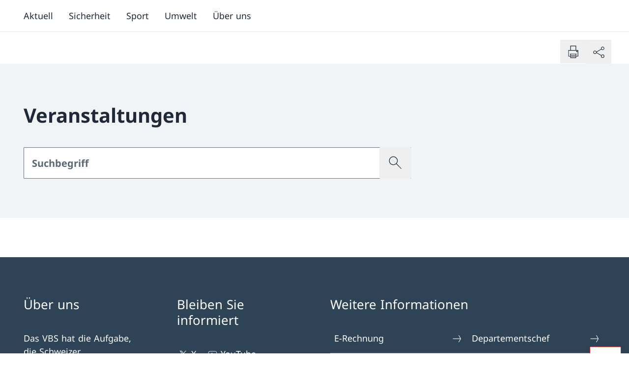

--- FILE ---
content_type: text/html;charset=utf-8
request_url: https://www.vbs.admin.ch/de/overview/events
body_size: 666648
content:
<!DOCTYPE html><html><head><meta charset="utf-8">
<meta name="viewport" content="width=device-width, initial-scale=1">
<title>Veranstaltungen</title>
<style>*,:after,:before{--tw-border-spacing-x:0;--tw-border-spacing-y:0;--tw-translate-x:0;--tw-translate-y:0;--tw-rotate:0;--tw-skew-x:0;--tw-skew-y:0;--tw-scale-x:1;--tw-scale-y:1;--tw-pan-x: ;--tw-pan-y: ;--tw-pinch-zoom: ;--tw-scroll-snap-strictness:proximity;--tw-gradient-from-position: ;--tw-gradient-via-position: ;--tw-gradient-to-position: ;--tw-ordinal: ;--tw-slashed-zero: ;--tw-numeric-figure: ;--tw-numeric-spacing: ;--tw-numeric-fraction: ;--tw-ring-inset: ;--tw-ring-offset-width:0px;--tw-ring-offset-color:#fff;--tw-ring-color:rgba(59,130,246,.5);--tw-ring-offset-shadow:0 0 #0000;--tw-ring-shadow:0 0 #0000;--tw-shadow:0 0 #0000;--tw-shadow-colored:0 0 #0000;--tw-blur: ;--tw-brightness: ;--tw-contrast: ;--tw-grayscale: ;--tw-hue-rotate: ;--tw-invert: ;--tw-saturate: ;--tw-sepia: ;--tw-drop-shadow: ;--tw-backdrop-blur: ;--tw-backdrop-brightness: ;--tw-backdrop-contrast: ;--tw-backdrop-grayscale: ;--tw-backdrop-hue-rotate: ;--tw-backdrop-invert: ;--tw-backdrop-opacity: ;--tw-backdrop-saturate: ;--tw-backdrop-sepia: ;--tw-contain-size: ;--tw-contain-layout: ;--tw-contain-paint: ;--tw-contain-style: }::backdrop{--tw-border-spacing-x:0;--tw-border-spacing-y:0;--tw-translate-x:0;--tw-translate-y:0;--tw-rotate:0;--tw-skew-x:0;--tw-skew-y:0;--tw-scale-x:1;--tw-scale-y:1;--tw-pan-x: ;--tw-pan-y: ;--tw-pinch-zoom: ;--tw-scroll-snap-strictness:proximity;--tw-gradient-from-position: ;--tw-gradient-via-position: ;--tw-gradient-to-position: ;--tw-ordinal: ;--tw-slashed-zero: ;--tw-numeric-figure: ;--tw-numeric-spacing: ;--tw-numeric-fraction: ;--tw-ring-inset: ;--tw-ring-offset-width:0px;--tw-ring-offset-color:#fff;--tw-ring-color:rgba(59,130,246,.5);--tw-ring-offset-shadow:0 0 #0000;--tw-ring-shadow:0 0 #0000;--tw-shadow:0 0 #0000;--tw-shadow-colored:0 0 #0000;--tw-blur: ;--tw-brightness: ;--tw-contrast: ;--tw-grayscale: ;--tw-hue-rotate: ;--tw-invert: ;--tw-saturate: ;--tw-sepia: ;--tw-drop-shadow: ;--tw-backdrop-blur: ;--tw-backdrop-brightness: ;--tw-backdrop-contrast: ;--tw-backdrop-grayscale: ;--tw-backdrop-hue-rotate: ;--tw-backdrop-invert: ;--tw-backdrop-opacity: ;--tw-backdrop-saturate: ;--tw-backdrop-sepia: ;--tw-contain-size: ;--tw-contain-layout: ;--tw-contain-paint: ;--tw-contain-style: }/*! tailwindcss v3.4.17 | MIT License | https://tailwindcss.com*/*,:after,:before{border:0 solid #e5e7eb;box-sizing:border-box}:after,:before{--tw-content:""}:host,html{line-height:1.5;-webkit-text-size-adjust:100%;font-family:ui-sans-serif,system-ui,sans-serif,Apple Color Emoji,Segoe UI Emoji,Segoe UI Symbol,Noto Color Emoji;font-feature-settings:normal;font-variation-settings:normal;-moz-tab-size:4;-o-tab-size:4;tab-size:4;-webkit-tap-highlight-color:transparent}body{line-height:inherit;margin:0}hr{border-top-width:1px;color:inherit;height:0}abbr:where([title]){-webkit-text-decoration:underline dotted;text-decoration:underline dotted}h1,h2,h3,h4,h5,h6{font-size:inherit;font-weight:inherit}a{color:inherit;text-decoration:inherit}b,strong{font-weight:bolder}code,kbd,pre,samp{font-family:ui-monospace,SFMono-Regular,Menlo,Monaco,Consolas,Liberation Mono,Courier New,monospace;font-feature-settings:normal;font-size:1em;font-variation-settings:normal}small{font-size:80%}sub,sup{font-size:75%;line-height:0;position:relative;vertical-align:baseline}sub{bottom:-.25em}sup{top:-.5em}table{border-collapse:collapse;border-color:inherit;text-indent:0}button,input,optgroup,select,textarea{color:inherit;font-family:inherit;font-feature-settings:inherit;font-size:100%;font-variation-settings:inherit;font-weight:inherit;letter-spacing:inherit;line-height:inherit;margin:0;padding:0}button,select{text-transform:none}button,input:where([type=button]),input:where([type=reset]),input:where([type=submit]){-webkit-appearance:button;background-color:transparent;background-image:none}:-moz-focusring{outline:auto}:-moz-ui-invalid{box-shadow:none}progress{vertical-align:baseline}::-webkit-inner-spin-button,::-webkit-outer-spin-button{height:auto}[type=search]{-webkit-appearance:textfield;outline-offset:-2px}::-webkit-search-decoration{-webkit-appearance:none}::-webkit-file-upload-button{-webkit-appearance:button;font:inherit}summary{display:list-item}blockquote,dd,dl,fieldset,figure,h1,h2,h3,h4,h5,h6,hr,p,pre{margin:0}fieldset,legend{padding:0}menu,ol,ul{list-style:none;margin:0;padding:0}dialog{padding:0}textarea{resize:vertical}input::-moz-placeholder,textarea::-moz-placeholder{color:#9ca3af;opacity:1}input::placeholder,textarea::placeholder{color:#9ca3af;opacity:1}[role=button],button{cursor:pointer}:disabled{cursor:default}audio,canvas,embed,iframe,img,object,svg,video{display:block;vertical-align:middle}img,video{height:auto;max-width:100%}[hidden]:where(:not([hidden=until-found])){display:none}:root{--color-primary-50:#ffedee;--color-primary-100:#fae1e2;--color-primary-200:#ffccce;--color-primary-300:#fa9da1;--color-primary-400:#fc656b;--color-primary-500:#e53940;--color-primary-600:#d8232a;--color-primary-700:#bf1f25;--color-primary-800:#99191e;--color-primary-900:#801519;--color-secondary-50:#f0f4f7;--color-secondary-100:#dfe4e9;--color-secondary-200:#acb4bd;--color-secondary-300:#828e9a;--color-secondary-400:#596978;--color-secondary-500:#46596b;--color-secondary-600:#2f4356;--color-secondary-700:#263645;--color-secondary-800:#1c2834;--color-secondary-900:#131b22}.body--intranet{--color-primary-50:#eff6ff;--color-primary-100:#dbeafe;--color-primary-200:#bfdbfe;--color-primary-300:#93c5fd;--color-primary-400:#60a5fa;--color-primary-500:#3b82f6;--color-primary-600:#2563eb;--color-primary-700:#1d4ed8;--color-primary-800:#1e40af;--color-primary-900:#1e3a8a;--color-secondary-50:#f0f4f7;--color-secondary-100:#dfe4e9;--color-secondary-200:#acb4bd;--color-secondary-300:#828e9a;--color-secondary-400:#5076b3;--color-secondary-500:#234dc2;--color-secondary-600:#1e40af;--color-secondary-700:#1e3a8a;--color-secondary-800:#1c3c7d;--color-secondary-900:#1c3c7d}.body--intranet .logo__title:after{--tw-content:"Intranet";align-items:center;border-radius:9999px;content:var(--tw-content);display:inline-flex;margin-left:-1px;margin-top:.25rem;padding:.219em 1em;--tw-text-opacity:1;color:rgb(30 64 175/var(--tw-text-opacity,1));--tw-bg-opacity:1;background-color:rgb(219 234 254/var(--tw-bg-opacity,1));font-size:.75rem}@media (min-width:768px){.body--intranet .logo__title:after{font-size:.875rem}}@media (min-width:1024px){.body--intranet .logo__title:after{font-size:1rem}}.body--intranet .logo__title:after{line-height:1.25rem}@media (min-width:1024px){.body--intranet .logo__title:after{line-height:1.5rem}}.badge-filter .body--intranet .logo__title:after{margin-bottom:1rem;margin-right:10px}.top-bar__right .body--intranet .logo__title:after{cursor:pointer;margin-right:.5rem}@media (min-width:1024px){.top-bar__right .body--intranet .logo__title:after{margin-right:0}}.top-bar__right .body--intranet .logo__title:after{margin-bottom:.5rem;margin-top:.5rem}.body--intranet .logo__title:after{display:block;width:-moz-fit-content;width:fit-content}.body--intranet .logo__accronym:after{--tw-content:"Intranet";align-items:center;border-radius:9999px;content:var(--tw-content);display:inline-flex;margin-left:-1px;margin-top:.25rem;padding:.219em 1em;--tw-text-opacity:1;color:rgb(30 64 175/var(--tw-text-opacity,1));--tw-bg-opacity:1;background-color:rgb(219 234 254/var(--tw-bg-opacity,1))}@media (min-width:768px){.body--intranet .logo__accronym:after{font-size:.875rem}}@media (min-width:1024px){.body--intranet .logo__accronym:after{font-size:1rem}}.body--intranet .logo__accronym:after{line-height:1.25rem}@media (min-width:1024px){.body--intranet .logo__accronym:after{line-height:1.5rem}}.badge-filter .body--intranet .logo__accronym:after{margin-bottom:1rem;margin-right:10px}.top-bar__right .body--intranet .logo__accronym:after{cursor:pointer;margin-right:.5rem}@media (min-width:1024px){.top-bar__right .body--intranet .logo__accronym:after{margin-right:0}}.top-bar__right .body--intranet .logo__accronym:after{margin-bottom:.5rem;margin-top:.5rem}.body--intranet .logo__accronym:after{display:block;font-size:.75rem;width:-moz-fit-content;width:fit-content}.body--freebrand{--color-primary-50:#eaffe9;--color-primary-100:#d3ebd2;--color-primary-200:#bdd8bc;--color-primary-300:#a7c4a6;--color-primary-400:#91b191;--color-primary-500:#7c9f7c;--color-primary-600:#678d67;--color-primary-700:#537b54;--color-primary-800:#3e6940;--color-primary-900:#2a582e;--color-secondary-50:#efffee;--color-secondary-100:#b0beb0;--color-secondary-200:#768176;--color-secondary-300:#404941;--color-secondary-400:#758874;--color-secondary-500:#6a7f69;--color-secondary-600:#5f755f;--color-secondary-700:#546c55;--color-secondary-800:#49634b;--color-secondary-900:#3e5a41}.icon{flex-shrink:0;width:auto;stroke-width:.3px}.icon,.icon circle,.icon path{fill:currentColor}.icon--full{width:100%}.icon--sm{height:.75rem}.icon--base{height:1rem}.icon--md{height:1.25rem}@media (min-width:768px){.icon--md{height:1.5rem}}.icon--lg{height:1.5rem}@media (min-width:768px){.icon--lg{height:1.75rem}}.icon--xl{height:1.75rem}@media (min-width:768px){.icon--xl{height:2rem}}@media (min-width:1024px){.icon--xl{height:2.25rem}}.icon--2xl{height:2.25rem}@media (min-width:768px){.icon--2xl{height:2.5rem}}@media (min-width:1024px){.icon--2xl{height:3rem}}.icon--3xl{height:3rem}@media (min-width:768px){.icon--3xl{height:4rem}}@media (min-width:1024px){.icon--3xl{height:5rem}}.icon--4xl{height:5rem}@media (min-width:768px){.icon--4xl{height:6rem}}@media (min-width:1024px){.icon--4xl{height:7rem}}.icon--5xl{height:7rem}@media (min-width:768px){.icon--5xl{height:8rem}}@media (min-width:1024px){.icon--5xl{height:9rem}}@keyframes spin{to{transform:rotate(1turn)}}.icon--spin{animation:spin .5s linear infinite}html{-ms-text-size-adjust:100%;-webkit-text-size-adjust:100%;-moz-osx-font-smoothing:grayscale;-webkit-font-smoothing:antialiased;word-spacing:.0625em}body{font-size:1rem}@media (min-width:1280px){body{font-size:1.125rem}}@media (min-width:1920px){body{font-size:1.25rem}}body{font-family:Font-Regular,Hind,Fallback-font,Sans-Serif;--tw-text-opacity:1;color:rgb(31 41 55/var(--tw-text-opacity,1))}.text--5xl{font-size:2.5rem}@media (min-width:1024px){.text--5xl{font-size:3rem}}@media (min-width:1280px){.text--5xl{font-size:3.5rem}}@media (min-width:1920px){.text--5xl{font-size:4rem}}.text--5xl{line-height:1.25}.text--4xl{font-size:2rem}@media (min-width:1024px){.text--4xl{font-size:2.5rem}}@media (min-width:1280px){.text--4xl{font-size:3rem}}@media (min-width:1920px){.text--4xl{font-size:3.5rem}}.text--4xl{line-height:1.25}.text--3xl{font-size:1.625rem}@media (min-width:1024px){.text--3xl{font-size:2rem}}@media (min-width:1280px){.text--3xl{font-size:2.5rem}}@media (min-width:1920px){.text--3xl{font-size:3rem}}.text--3xl{line-height:1.25}.text--2xl{font-size:1.375rem}@media (min-width:1024px){.text--2xl{font-size:1.625rem}}@media (min-width:1280px){.text--2xl{font-size:2rem}}@media (min-width:1920px){.text--2xl{font-size:2.5rem}}.text--2xl{line-height:1.25}.text--xl{font-size:1.25rem}@media (min-width:1024px){.text--xl{font-size:1.375rem}}@media (min-width:1280px){.text--xl{font-size:1.625rem}}@media (min-width:1920px){.text--xl{font-size:2rem}}.text--xl{line-height:1.25}.text--lg{font-size:1.125rem}@media (min-width:1280px){.text--lg{font-size:1.25rem}}@media (min-width:1920px){.text--lg{font-size:1.375rem}}.text--base{font-size:1rem}@media (min-width:1280px){.text--base{font-size:1.125rem}}@media (min-width:1920px){.text--base{font-size:1.25rem}}.text--sm{font-size:.875rem}@media (min-width:1280px){.text--sm{font-size:1rem}}@media (min-width:1920px){.text--sm{font-size:1.125rem}}.text--xs{font-size:.75rem}@media (min-width:1280px){.text--xs{font-size:.875rem}}@media (min-width:1920px){.text--xs{font-size:1rem}}.font--regular,.text--regular{font-family:Font-Regular,Hind,Fallback-font,Sans-Serif}.font--italic,.text--italic{font-family:Font-Italic,Hind,Fallback-font}.font--bold,.text--bold{font-family:Font-Bold,Hind,Fallback-font;font-weight:400}.font--bold-italic,.text--bold-italic{font-family:Font-Bold-Italic,Hind,Fallback-font}.text--negative{--tw-text-opacity:1;color:rgb(255 255 255/var(--tw-text-opacity,1))}.text--default{--tw-text-opacity:1;color:rgb(31 41 55/var(--tw-text-opacity,1))}.text--light{--tw-text-opacity:1;color:rgb(107 114 128/var(--tw-text-opacity,1))}.text--asterisk:after{--tw-content:" *";content:var(--tw-content);speak:none}.text--asterisk~* .text--asterisk:after{--tw-content:"";content:var(--tw-content)}.overtitle{display:flex}.overtitle>:not([hidden])~:not([hidden]){--tw-space-x-reverse:0;margin-left:calc(.5rem*(1 - var(--tw-space-x-reverse)));margin-right:calc(.5rem*var(--tw-space-x-reverse))}.overtitle{color:var(--color-secondary-100);font-size:.75rem}.h1{font-family:Font-Bold,Hind,Fallback-font;font-size:1.625rem;font-weight:400}@media (min-width:1024px){.h1{font-size:2rem}}@media (min-width:1280px){.h1{font-size:2.5rem}}@media (min-width:1920px){.h1{font-size:3rem}}.h1{line-height:1.25;margin-bottom:1rem}.h2{font-family:Font-Bold,Hind,Fallback-font;font-size:1.375rem;font-weight:400}@media (min-width:1024px){.h2{font-size:1.625rem}}@media (min-width:1280px){.h2{font-size:2rem}}@media (min-width:1920px){.h2{font-size:2.5rem}}.h2{line-height:1.25;margin-bottom:1rem}.h3{font-family:Font-Bold,Hind,Fallback-font;font-size:1.25rem;font-weight:400}@media (min-width:1024px){.h3{font-size:1.375rem}}@media (min-width:1280px){.h3{font-size:1.625rem}}@media (min-width:1920px){.h3{font-size:2rem}}.h3{line-height:1.25;margin-bottom:1rem}.h4{font-family:Font-Bold,Hind,Fallback-font;font-size:1.125rem;font-weight:400}@media (min-width:1280px){.h4{font-size:1.25rem}}@media (min-width:1920px){.h4{font-size:1.375rem}}.h4{margin-bottom:1rem}.h5{font-family:Font-Bold,Hind,Fallback-font;font-size:1rem;font-weight:400}@media (min-width:1280px){.h5{font-size:1.125rem}}@media (min-width:1920px){.h5{font-size:1.25rem}}.h5{margin-bottom:1rem}.legend{padding-top:.5rem;--tw-text-opacity:1;color:rgb(107 114 128/var(--tw-text-opacity,1));font-size:.75rem}@media (min-width:1280px){.legend{font-size:.875rem}}@media (min-width:1920px){.legend{font-size:1rem}}figcaption{padding-top:.5rem;--tw-text-opacity:1;color:rgb(107 114 128/var(--tw-text-opacity,1));font-size:.75rem}@media (min-width:1280px){figcaption{font-size:.875rem}}@media (min-width:1920px){figcaption{font-size:1rem}}address{font-style:normal}b,strong{font-family:Font-Bold,Hind,Fallback-font;font-weight:400}del,strike{text-decoration-line:line-through}u{text-decoration-line:underline;text-underline-offset:2px}mark{background-color:var(--color-primary-200);padding:.125rem .25rem}em,i{font-family:Font-Italic,Hind,Fallback-font}em b,em strong,i b,i strong{font-family:Font-Bold-Italic,Hind,Fallback-font}@font-face{font-display:swap;font-family:Font-Regular;font-style:normal;src:url(/_nuxt/NotoSans-Regular.BWwJy672.ttf) format("truetype")}@font-face{font-display:swap;font-family:Font-Bold;font-style:normal;src:url(/_nuxt/NotoSans-Bold.Df8eZg0f.ttf) format("truetype")}@font-face{font-display:swap;font-family:Font-Italic;font-style:italic;src:url(/_nuxt/NotoSans-Italic.CsIuRJDr.ttf) format("truetype")}@font-face{font-display:swap;font-family:Font-Bold-Italic;font-style:italic;src:url(/_nuxt/NotoSans-BoldItalic.qymQY2ms.ttf) format("truetype")}@font-face{font-family:Fallback-font;src:local(Verdana);advance-override:125%;ascent-override:95%;descent-override:-25%;line-gap-override:25%}.vertical-spacing>*{margin-top:3rem}@media (min-width:1544px){.vertical-spacing>*{margin-top:3.5rem}}.vertical-spacing>:first-child{margin-top:0}.vertical-spacing>:is(h1,h2,h3,h4,h5){margin-bottom:0}.vertical-spacing>:is(h1,h2,h3,h4,h5)+*{margin-top:1.5em}.vertical-spacing>:is(h1,h2,h3,h4,h5)+p{margin-top:1em}.vertical-spacing [identifier=list]+p,.vertical-spacing>ol+p,.vertical-spacing>p+[identifier=list],.vertical-spacing>p+ol,.vertical-spacing>p+p,.vertical-spacing>p+ul,.vertical-spacing>ul+p{margin-top:1em}.bg--white{--tw-bg-opacity:1;background-color:rgb(255 255 255/var(--tw-bg-opacity,1))}.bg--secondary-900{background-color:var(--color-secondary-900)}.bg--secondary-800{background-color:var(--color-secondary-800)}.bg--secondary-700{background-color:var(--color-secondary-700)}.bg--secondary-600{background-color:var(--color-secondary-600)}.bg--secondary-500{background-color:var(--color-secondary-500)}.bg--secondary-400{background-color:var(--color-secondary-400)}.bg--secondary-300{background-color:var(--color-secondary-300)}.bg--secondary-200{background-color:var(--color-secondary-200)}.bg--secondary-100{background-color:var(--color-secondary-100)}.bg--secondary-50{background-color:var(--color-secondary-50)}.color--default{--tw-text-opacity:1;color:rgb(31 41 55/var(--tw-text-opacity,1))}.color--light{--tw-text-opacity:1;color:rgb(107 114 128/var(--tw-text-opacity,1))}.color--negative{--tw-text-opacity:1;color:rgb(255 255 255/var(--tw-text-opacity,1))}.color--link{color:var(--color-primary-600)}.color--white{--tw-text-opacity:1;color:rgb(255 255 255/var(--tw-text-opacity,1))}.color--black{--tw-text-opacity:1;color:rgb(0 0 0/var(--tw-text-opacity,1))}.color--text-900{--tw-text-opacity:1;color:rgb(17 24 39/var(--tw-text-opacity,1))}.color--text-800{--tw-text-opacity:1;color:rgb(31 41 55/var(--tw-text-opacity,1))}.color--text-700{--tw-text-opacity:1;color:rgb(55 65 81/var(--tw-text-opacity,1))}.color--text-600{--tw-text-opacity:1;color:rgb(75 85 99/var(--tw-text-opacity,1))}.color--text-500{--tw-text-opacity:1;color:rgb(107 114 128/var(--tw-text-opacity,1))}.color--text-400{--tw-text-opacity:1;color:rgb(156 163 175/var(--tw-text-opacity,1))}.color--text-300{--tw-text-opacity:1;color:rgb(209 213 219/var(--tw-text-opacity,1))}.color--text-200{--tw-text-opacity:1;color:rgb(229 231 235/var(--tw-text-opacity,1))}.color--text-100{--tw-text-opacity:1;color:rgb(243 244 246/var(--tw-text-opacity,1))}.color--text-50{--tw-text-opacity:1;color:rgb(249 250 251/var(--tw-text-opacity,1))}.color--primary-900{color:var(--color-primary-900)}.color--primary-800{color:var(--color-primary-800)}.color--primary-700{color:var(--color-primary-700)}.color--primary-600{color:var(--color-primary-600)}.color--primary-500{color:var(--color-primary-500)}.color--primary-400{color:var(--color-primary-400)}.color--primary-300{color:var(--color-primary-300)}.color--primary-200{color:var(--color-primary-200)}.color--primary-100{color:var(--color-primary-100)}.color--primary-50{color:var(--color-primary-50)}html{font-family:Font-Regular,Hind,Fallback-font,Sans-Serif;height:100%;height:-webkit-fill-available;overflow-y:scroll}#__layout,#__nuxt,#app,#root,#vue-app{display:flex;flex-direction:column;height:100%}#__layout>div,#__nuxt>div,#app>div,#root>div,#vue-app>div{display:flex;flex-direction:column;height:100%}body{height:100%;min-height:100vh;min-height:-webkit-fill-available;transition-duration:.7s;transition-property:transform;transition-timing-function:cubic-bezier(.4,0,.2,1)}.body--mobile-menu-is-open{height:calc(100vh + 3rem);overflow:hidden;transform:translateY(-3em)}.body--mobile-menu-v2-is-open{height:100vh;overflow:hidden}.body--mobile-menu-is-open-top-bar-disabled{height:calc(100vh + 3rem);overflow:hidden}#main-header{position:relative;z-index:30}#main-content{flex-grow:1;position:relative;z-index:10}#main-footer{position:relative;z-index:0}.skip-to-content{border-width:2px;display:inline-block;left:50%;padding:.5rem 1rem;position:absolute;top:0;z-index:50;--tw-border-opacity:1;background-color:var(--color-secondary-900);border-color:rgb(255 255 255/var(--tw-border-opacity,1));--tw-text-opacity:1;color:rgb(255 255 255/var(--tw-text-opacity,1));--tw-shadow:0px 2px 4px -1px rgba(0,0,0,.06),0px 4px 10px -1px rgba(0,0,0,.08);--tw-shadow-colored:0px 2px 4px -1px var(--tw-shadow-color),0px 4px 10px -1px var(--tw-shadow-color);box-shadow:var(--tw-ring-offset-shadow,0 0 #0000),var(--tw-ring-shadow,0 0 #0000),var(--tw-shadow);transform:translate(-50%) translateY(-200%);transition-duration:.15s;transition-property:transform;transition-timing-function:cubic-bezier(.4,0,.2,1)}.skip-to-content:focus{transform:translate(-50%) translateY(0)}:focus-visible{outline:2px solid transparent;outline-offset:2px;z-index:10;--tw-ring-offset-shadow:var(--tw-ring-inset) 0 0 0 var(--tw-ring-offset-width) var(--tw-ring-offset-color);--tw-ring-shadow:var(--tw-ring-inset) 0 0 0 calc(2px + var(--tw-ring-offset-width)) var(--tw-ring-color);box-shadow:var(--tw-ring-offset-shadow),var(--tw-ring-shadow),var(--tw-shadow,0 0 #0000);--tw-ring-opacity:1;--tw-ring-color:rgb(134 85 246/var(--tw-ring-opacity,1))}.bg--secondary-500 :focus-visible,.bg--secondary-600 :focus-visible,.bg--secondary-700 :focus-visible,.bg--secondary-800 :focus-visible,.bg--secondary-900 :focus-visible,.top-bar :focus-visible{--tw-ring-opacity:1;--tw-ring-color:rgb(196 181 253/var(--tw-ring-opacity,1))}[id]{scroll-margin-top:2rem}.gap--responsive{gap:1.25rem}@media (min-width:480px){.gap--responsive{gap:1.75rem}}@media (min-width:640px){.gap--responsive{gap:2.25rem}}@media (min-width:1024px){.gap--responsive{gap:2.5rem}}@media (min-width:1280px){.gap--responsive{gap:3rem}}@media (min-width:1920px){.gap--responsive{gap:4rem}}.gap--top{padding-top:1.25rem}@media (min-width:480px){.gap--top{padding-top:1.75rem}}@media (min-width:640px){.gap--top{padding-top:2.25rem}}@media (min-width:1024px){.gap--top{padding-top:2.5rem}}@media (min-width:1280px){.gap--top{padding-top:3rem}}@media (min-width:1920px){.gap--top{padding-top:4rem}}.gap--bottom{padding-bottom:1.25rem}@media (min-width:480px){.gap--bottom{padding-bottom:1.75rem}}@media (min-width:640px){.gap--bottom{padding-bottom:2.25rem}}@media (min-width:1024px){.gap--bottom{padding-bottom:2.5rem}}@media (min-width:1280px){.gap--bottom{padding-bottom:3rem}}@media (min-width:1920px){.gap--bottom{padding-bottom:4rem}}@media (min-width:768px){.grid--responsive-cols-1{grid-template-columns:repeat(1,minmax(0,1fr))}.grid--responsive-cols-2{grid-template-columns:repeat(2,minmax(0,1fr))}.grid--reverse>:first-child{order:4}.grid--reverse>:nth-child(2){order:3}.grid--reverse>:nth-child(3){order:2}.grid--reverse>:nth-child(4){order:1}.grid--responsive-cols-3{grid-template-columns:repeat(2,minmax(0,1fr))}}@media (min-width:1024px){.grid--responsive-cols-3{grid-template-columns:repeat(3,minmax(0,1fr))}}@media (min-width:768px){.grid--responsive-cols-4{grid-template-columns:repeat(2,minmax(0,1fr))}}@media (min-width:1024px){.grid--responsive-cols-4{grid-template-columns:repeat(4,minmax(0,1fr))}}@media (min-width:768px){.grid--responsive-cols-1\/2-1\/2{grid-template-columns:1fr 1fr}.grid--responsive-cols-1\/4-3\/4{grid-template-areas:"A A A B B B B B B B B B";grid-template-columns:repeat(12,minmax(0,1fr))}.grid--responsive-cols-1\/4-3\/4>:first-child{grid-area:A}.grid--responsive-cols-1\/4-3\/4.grid--reverse>:first-child,.grid--responsive-cols-1\/4-3\/4>:nth-child(2){grid-area:B}.grid--responsive-cols-1\/4-3\/4.grid--reverse>:nth-child(2){grid-area:A}}@media (min-width:1280px){.container__center--md .grid--responsive-cols-1\/4-3\/4,.grid--responsive-cols-1\/4-3\/4.container__center--md{grid-template-areas:"A A B B B B B B B B";grid-template-columns:repeat(10,minmax(0,1fr))}.container__center--sm .grid--responsive-cols-1\/4-3\/4,.grid--responsive-cols-1\/4-3\/4.container__center--sm{grid-template-areas:"A A B B B B B B";grid-template-columns:repeat(8,minmax(0,1fr))}.container__center--xs .grid--responsive-cols-1\/4-3\/4,.grid--responsive-cols-1\/4-3\/4.container__center--xs{grid-template-areas:"A A B B B B";grid-template-columns:repeat(6,minmax(0,1fr))}}@media (min-width:768px){.grid--responsive-cols-3\/4-1\/4{grid-template-areas:"A A A A A A A A A B B B";grid-template-columns:repeat(12,minmax(0,1fr))}.grid--responsive-cols-3\/4-1\/4>:first-child{grid-area:A}.grid--responsive-cols-3\/4-1\/4.grid--reverse>:first-child,.grid--responsive-cols-3\/4-1\/4>:nth-child(2){grid-area:B}.grid--responsive-cols-3\/4-1\/4.grid--reverse>:nth-child(2){grid-area:A}}@media (min-width:1280px){.container__center--md .grid--responsive-cols-3\/4-1\/4,.grid--responsive-cols-3\/4-1\/4.container__center--md{grid-template-areas:"A A A A A A A A B B";grid-template-columns:repeat(10,minmax(0,1fr))}}@media (min-width:768px){.grid--responsive-cols-1\/3-2\/3,.grid--responsive-cols-2\/3-1\/3{grid-template-areas:"A A A A A A B B B B B B";grid-template-columns:repeat(12,minmax(0,1fr))}.grid--responsive-cols-1\/3-2\/3>:first-child,.grid--responsive-cols-2\/3-1\/3>:first-child{grid-area:A}.grid--responsive-cols-1\/3-2\/3.grid--reverse>:first-child,.grid--responsive-cols-1\/3-2\/3>:nth-child(2),.grid--responsive-cols-2\/3-1\/3.grid--reverse>:first-child,.grid--responsive-cols-2\/3-1\/3>:nth-child(2){grid-area:B}.grid--responsive-cols-1\/3-2\/3.grid--reverse>:nth-child(2),.grid--responsive-cols-2\/3-1\/3.grid--reverse>:nth-child(2){grid-area:A}}@media (min-width:1024px){.grid--responsive-cols-1\/3-2\/3,.grid--responsive-cols-2\/3-1\/3{grid-template-areas:"A A A A B B B B B B B B"}}@media (min-width:1280px){.container__center--md .grid--responsive-cols-1\/3-2\/3,.container__center--md .grid--responsive-cols-2\/3-1\/3,.grid--responsive-cols-1\/3-2\/3.container__center--md,.grid--responsive-cols-2\/3-1\/3.container__center--md{grid-template-areas:"A A A B B B B B B B";grid-template-columns:repeat(10,minmax(0,1fr))}}@media (min-width:768px){.grid--responsive-cols-2\/3-1\/3{grid-template-areas:"A A A A A A B B B B B B";grid-template-columns:repeat(12,minmax(0,1fr))}.grid--responsive-cols-2\/3-1\/3>:first-child{grid-area:A}.grid--responsive-cols-2\/3-1\/3.grid--reverse>:first-child,.grid--responsive-cols-2\/3-1\/3>:nth-child(2){grid-area:B}.grid--responsive-cols-2\/3-1\/3.grid--reverse>:nth-child(2){grid-area:A}}@media (min-width:1024px){.grid--responsive-cols-2\/3-1\/3{grid-template-areas:"A A A A A A A A B B B B"}}@media (min-width:1280px){.container__center--md .grid--responsive-cols-2\/3-1\/3,.grid--responsive-cols-2\/3-1\/3.container__center--md{grid-template-areas:"A A A A A A A B B B";grid-template-columns:repeat(10,minmax(0,1fr))}}.grid+.grid{margin-top:1.25rem}@media (min-width:480px){.grid+.grid{margin-top:1.75rem}}@media (min-width:640px){.grid+.grid{margin-top:2.25rem}}@media (min-width:1024px){.grid+.grid{margin-top:2.5rem}}@media (min-width:1280px){.grid+.grid{margin-top:3rem}}@media (min-width:1920px){.grid+.grid{margin-top:4rem}}@media (min-width:768px){.grid--items-1{grid-template-columns:repeat(1,minmax(0,1fr))}.grid--items-2,.grid--items-3{grid-template-columns:repeat(2,minmax(0,1fr))}}.grid--items-3>*,.grid--items-3>:first-child{grid-column:span 2/span 2}@media (min-width:768px){.grid--items-3>*{grid-column:span 1/span 1}.grid--items-4{grid-template-columns:repeat(3,minmax(0,1fr))}}.grid--items-4>*,.grid--items-4>:first-child{grid-column:span 3/span 3}@media (min-width:768px){.grid--items-4>*{grid-column:span 1/span 1}.grid--items-5{grid-template-columns:repeat(12,minmax(0,1fr))}}.grid--items-5>*,.grid--items-5>:first-child,.grid--items-5>:nth-child(2){grid-column:span 6/span 6}@media (min-width:1024px){.grid--items-5>*{grid-column:span 4/span 4}}.container{margin-left:auto;margin-right:auto;padding-left:1rem;padding-right:1rem;width:100%}@media (min-width:480px){.container{padding-left:1.75rem;padding-right:1.75rem}}@media (min-width:640px){.container{padding-left:2.25rem;padding-right:2.25rem}}@media (min-width:1024px){.container{padding-left:2.5rem;padding-right:2.5rem}}@media (min-width:1280px){.container{padding-left:3rem;padding-right:3rem}}@media (min-width:1920px){.container{padding-left:4rem;padding-right:4rem}}.container{overflow-x:clip}@media (min-width:1544px){.container{max-width:1544px}}@media (min-width:1920px){.container{max-width:1676px}}.container:not(.breadcrumb)+.container{padding-top:3.5rem}@media (min-width:1024px){.container:not(.breadcrumb)+.container{padding-top:5rem}}@media (min-width:1920px){.container:not(.breadcrumb)+.container{padding-top:8rem}}.container--flex{display:flex;justify-content:space-between}.container--py{padding-bottom:3.5rem;padding-top:3.5rem}@media (min-width:1024px){.container--py{padding-bottom:5rem;padding-top:5rem}}@media (min-width:1920px){.container--py{padding-bottom:8rem;padding-top:8rem}}.container--py-half{padding-bottom:1.75rem;padding-top:1.75rem}@media (min-width:1024px){.container--py-half{padding-bottom:2.5rem;padding-top:2.5rem}}@media (min-width:1920px){.container--py-half{padding-bottom:4rem;padding-top:4rem}}.container--pt{padding-top:3.5rem}@media (min-width:1024px){.container--pt{padding-top:5rem}}@media (min-width:1920px){.container--pt{padding-top:8rem}}.container--pt{padding-bottom:0}@media (min-width:1024px){.container--pt{padding-bottom:0}}@media (min-width:1920px){.container--pt{padding-bottom:0}}.container--pb{padding-top:0}@media (min-width:1024px){.container--pb{padding-top:0}}@media (min-width:1920px){.container--pb{padding-top:0}}.container--pb{padding-bottom:3.5rem}@media (min-width:1024px){.container--pb{padding-bottom:5rem}}@media (min-width:1920px){.container--pb{padding-bottom:8rem}}.container--pb-half{padding-bottom:1.75rem}@media (min-width:1024px){.container--pb-half{padding-bottom:2.5rem}}@media (min-width:1920px){.container--pb-half{padding-bottom:4rem}}.container--grid{display:grid;grid-template-columns:repeat(12,minmax(0,1fr))}.container--grid+.grid{margin-top:1.25rem}@media (min-width:480px){.container--grid+.grid{margin-top:1.75rem}}@media (min-width:640px){.container--grid+.grid{margin-top:2.25rem}}@media (min-width:1024px){.container--grid+.grid{margin-top:2.5rem}}@media (min-width:1280px){.container--grid+.grid{margin-top:3rem}}@media (min-width:1920px){.container--grid+.grid{margin-top:4rem}}.container--grid+.section__subtitle{padding-top:3rem}@media (min-width:1024px){.container--grid+.section__subtitle{padding-top:4rem}}@media (min-width:1920px){.container--grid+.section__subtitle{padding-top:5rem}}@media print{.container--grid{display:block}}.storybook-demo-ratio .container--grid>div>div>*{font-size:1.25rem;padding:1.5rem;text-align:center;--tw-text-opacity:1;color:rgb(76 29 149/var(--tw-text-opacity,1));--tw-bg-opacity:1;background-color:rgb(245 243 255/var(--tw-bg-opacity,1));border-style:dashed;border-width:1px;--tw-border-opacity:1;border-color:rgb(124 58 237/var(--tw-border-opacity,1))}.container--grid+.container--grid{padding-top:1.25rem}@media (min-width:480px){.container--grid+.container--grid{padding-top:1.75rem}}@media (min-width:640px){.container--grid+.container--grid{padding-top:2.25rem}}@media (min-width:1024px){.container--grid+.container--grid{padding-top:2.5rem}}@media (min-width:1280px){.container--grid+.container--grid{padding-top:3rem}}@media (min-width:1920px){.container--grid+.container--grid{padding-top:4rem}}.container__center--xs,.container__full{grid-column:span 12/span 12}@media (min-width:768px){.container__center--xs{grid-column:span 10/span 10}}@media (min-width:1024px){.container__center--xs{grid-column:span 8/span 8}}@media (min-width:1280px){.container__center--xs{grid-column:span 6/span 6}}@media (min-width:768px){.container__center--xs{grid-column-start:2}}@media (min-width:1024px){.container__center--xs{grid-column-start:3}}@media (min-width:1280px){.container__center--xs{grid-column-start:4}}.container__center--xs figure img{width:100%}.container__center--sm{grid-column:span 12/span 12}@media (min-width:768px){.container__center--sm{grid-column:span 10/span 10}}@media (min-width:1280px){.container__center--sm{grid-column:span 8/span 8}}@media (min-width:768px){.container__center--sm{grid-column-start:2}}@media (min-width:1280px){.container__center--sm{grid-column-start:3}}.container__center--md{grid-column:span 12/span 12}@media (min-width:1280px){.container__center--md{grid-column-end:12;grid-column-start:2}}.container__main{grid-column:span 12/span 12}@media (min-width:768px){.container__main{grid-column:span 7/span 7}}@media (min-width:1024px){.container__main{grid-column:span 6/span 6;grid-column-start:2}}.container--reverse-mobile .container__main{order:2}@media (min-width:768px){.container--reverse-mobile .container__main{order:1}.container--reverse .container__main{grid-column-start:6}}.container--reverse .container__main{order:1}@media (min-width:768px){.container--reverse .container__main{order:2}}.container--reverse-mobile.container--reverse .container__main{order:2}@media (min-width:768px){.container--reverse-mobile.container--reverse .container__main{order:2}}.container__aside{grid-column:span 12/span 12}@media (min-width:768px){.container__aside{grid-column:span 5/span 5}}@media (min-width:1024px){.container__aside{grid-column:span 4/span 4}}@media (min-width:768px){.container__aside{grid-column-start:8}}.container__aside .sticky>*,.container__aside>*{margin-bottom:1.75rem}@media (min-width:1024px){.container__aside .sticky>*,.container__aside>*{margin-bottom:2rem}}@media (min-width:768px){.container__mobile{display:none}}.container__mobile .sticky>*,.container__mobile>*{margin-bottom:1.75rem}.container--reverse-mobile .container__aside{order:1}@media (min-width:768px){.container--reverse-mobile .container__aside{order:2}.container--reverse .container__aside{grid-column-start:1;order:1}}@media (min-width:1024px){.container--reverse .container__aside{grid-column-start:2}}.container--reverse-mobile.container--reverse .container__aside{order:1}@media (min-width:768px){.container--reverse-mobile.container--reverse .container__aside{order:1}}.section{width:100%}.section--default,.section[class*=" bg--"],.section[class^=bg--]{padding-bottom:3.5rem;padding-top:3.5rem}@media (min-width:1024px){.section--default,.section[class*=" bg--"],.section[class^=bg--]{padding-bottom:5rem;padding-top:5rem}}@media (min-width:1920px){.section--default,.section[class*=" bg--"],.section[class^=bg--]{padding-bottom:8rem;padding-top:8rem}}.section--py-half{padding-bottom:1.75rem;padding-top:1.75rem}@media (min-width:1024px){.section--py-half{padding-bottom:2.5rem;padding-top:2.5rem}}@media (min-width:1920px){.section--py-half{padding-bottom:4rem;padding-top:4rem}}.section--py{padding-bottom:3.5rem;padding-top:3.5rem}@media (min-width:1024px){.section--py{padding-bottom:5rem;padding-top:5rem}}@media (min-width:1920px){.section--py{padding-bottom:8rem;padding-top:8rem}}.bg--secondary-100+.bg--secondary-100,.bg--secondary-200+.bg--secondary-200,.bg--secondary-300+.bg--secondary-300,.bg--secondary-400+.bg--secondary-400,.bg--secondary-50+.bg--secondary-50,.bg--secondary-500+.bg--secondary-500,.bg--secondary-600+.bg--secondary-600,.bg--secondary-700+.bg--secondary-700,.bg--secondary-800+.bg--secondary-800,.bg--secondary-900+.bg--secondary-900,.bg--white+.bg--white,.hero+.bg--white,.hero+.section--default,.hero+.section--py,.section--default+.section--default,.section--default+.section--py,.section--default+.section--py-half,.section--py+.section--default,.section--py-half+.section--default{padding-top:0}@media (min-width:1024px){.bg--secondary-100+.bg--secondary-100,.bg--secondary-200+.bg--secondary-200,.bg--secondary-300+.bg--secondary-300,.bg--secondary-400+.bg--secondary-400,.bg--secondary-50+.bg--secondary-50,.bg--secondary-500+.bg--secondary-500,.bg--secondary-600+.bg--secondary-600,.bg--secondary-700+.bg--secondary-700,.bg--secondary-800+.bg--secondary-800,.bg--secondary-900+.bg--secondary-900,.bg--white+.bg--white,.hero+.bg--white,.hero+.section--default,.hero+.section--py,.section--default+.section--default,.section--default+.section--py,.section--default+.section--py-half,.section--py+.section--default,.section--py-half+.section--default{padding-top:0}}@media (min-width:1920px){.bg--secondary-100+.bg--secondary-100,.bg--secondary-200+.bg--secondary-200,.bg--secondary-300+.bg--secondary-300,.bg--secondary-400+.bg--secondary-400,.bg--secondary-50+.bg--secondary-50,.bg--secondary-500+.bg--secondary-500,.bg--secondary-600+.bg--secondary-600,.bg--secondary-700+.bg--secondary-700,.bg--secondary-800+.bg--secondary-800,.bg--secondary-900+.bg--secondary-900,.bg--white+.bg--white,.hero+.bg--white,.hero+.section--default,.hero+.section--py,.section--default+.section--default,.section--default+.section--py,.section--default+.section--py-half,.section--py+.section--default,.section--py-half+.section--default{padding-top:0}}.bg--secondary-100+.bg--secondary-100,.bg--secondary-200+.bg--secondary-200,.bg--secondary-300+.bg--secondary-300,.bg--secondary-400+.bg--secondary-400,.bg--secondary-50+.bg--secondary-50,.bg--secondary-500+.bg--secondary-500,.bg--secondary-600+.bg--secondary-600,.bg--secondary-700+.bg--secondary-700,.bg--secondary-800+.bg--secondary-800,.bg--secondary-900+.bg--secondary-900,.bg--white+.bg--white,.hero+.bg--white,.hero+.section--default,.hero+.section--py,.section--default+.section--default,.section--default+.section--py,.section--default+.section--py-half,.section--py+.section--default,.section--py-half+.section--default{padding-bottom:3.5rem}@media (min-width:1024px){.bg--secondary-100+.bg--secondary-100,.bg--secondary-200+.bg--secondary-200,.bg--secondary-300+.bg--secondary-300,.bg--secondary-400+.bg--secondary-400,.bg--secondary-50+.bg--secondary-50,.bg--secondary-500+.bg--secondary-500,.bg--secondary-600+.bg--secondary-600,.bg--secondary-700+.bg--secondary-700,.bg--secondary-800+.bg--secondary-800,.bg--secondary-900+.bg--secondary-900,.bg--white+.bg--white,.hero+.bg--white,.hero+.section--default,.hero+.section--py,.section--default+.section--default,.section--default+.section--py,.section--default+.section--py-half,.section--py+.section--default,.section--py-half+.section--default{padding-bottom:5rem}}@media (min-width:1920px){.bg--secondary-100+.bg--secondary-100,.bg--secondary-200+.bg--secondary-200,.bg--secondary-300+.bg--secondary-300,.bg--secondary-400+.bg--secondary-400,.bg--secondary-50+.bg--secondary-50,.bg--secondary-500+.bg--secondary-500,.bg--secondary-600+.bg--secondary-600,.bg--secondary-700+.bg--secondary-700,.bg--secondary-800+.bg--secondary-800,.bg--secondary-900+.bg--secondary-900,.bg--white+.bg--white,.hero+.bg--white,.hero+.section--default,.hero+.section--py,.section--default+.section--default,.section--default+.section--py,.section--default+.section--py-half,.section--py+.section--default,.section--py-half+.section--default{padding-bottom:8rem}}.section__title{font-size:1.375rem}@media (min-width:1024px){.section__title{font-size:1.625rem}}@media (min-width:1280px){.section__title{font-size:2rem}}@media (min-width:1920px){.section__title{font-size:2.5rem}}.section__title{font-family:Font-Bold,Hind,Fallback-font;font-weight:400;line-height:1.25;padding-bottom:2.5rem}.bg--secondary-500 .section__action .btn,.bg--secondary-500 .section__subtitle,.bg--secondary-500 .section__title,.bg--secondary-600 .section__action .btn,.bg--secondary-600 .section__subtitle,.bg--secondary-600 .section__title,.bg--secondary-700 .section__action .btn,.bg--secondary-700 .section__subtitle,.bg--secondary-700 .section__title,.bg--secondary-800 .section__action .btn,.bg--secondary-800 .section__subtitle,.bg--secondary-800 .section__title,.bg--secondary-900 .section__action .btn,.bg--secondary-900 .section__subtitle,.bg--secondary-900 .section__title,.section__title--negative{--tw-text-opacity:1;color:rgb(255 255 255/var(--tw-text-opacity,1))}.bg--secondary-500 .section__action .btn:hover,.bg--secondary-600 .section__action .btn:hover,.bg--secondary-700 .section__action .btn:hover,.bg--secondary-800 .section__action .btn:hover,.bg--secondary-900 .section__action .btn:hover{color:var(--color-secondary-100)}.bg--secondary-500 .section__action .btn:focus,.bg--secondary-600 .section__action .btn:focus,.bg--secondary-700 .section__action .btn:focus,.bg--secondary-800 .section__action .btn:focus,.bg--secondary-900 .section__action .btn:focus{--tw-text-opacity:1;color:rgb(255 255 255/var(--tw-text-opacity,1))}.bg--secondary-500 .section__action .btn:disabled,.bg--secondary-600 .section__action .btn:disabled,.bg--secondary-700 .section__action .btn:disabled,.bg--secondary-800 .section__action .btn:disabled,.bg--secondary-900 .section__action .btn:disabled{color:var(--color-secondary-200)}.section__subtitle{font-size:1.125rem}@media (min-width:1280px){.section__subtitle{font-size:1.25rem}}@media (min-width:1920px){.section__subtitle{font-size:1.375rem}}.section__subtitle{font-family:Font-Bold,Hind,Fallback-font;font-weight:400;padding-bottom:2.5rem}.grid+.section__subtitle{padding-top:3rem}@media (min-width:1024px){.grid+.section__subtitle{padding-top:4rem}}@media (min-width:1920px){.grid+.section__subtitle{padding-top:5rem}}.section__action{display:flex;justify-content:flex-end;padding-top:1rem;position:relative;top:1.5rem}@media (min-width:1024px){.section__action{top:2rem}}@media (min-width:1920px){.section__action{top:3rem}}.carousel+.section__action{padding-top:0}.section-full-height{height:100%}.section-overview{background-color:var(--color-secondary-50);height:100%;padding-bottom:7rem;padding-top:1rem;width:100%}.ratio{position:relative;z-index:50}.ratio>*{bottom:0;height:100%;left:0;position:absolute;right:0;top:0;width:100%}.ratio--1\/1{padding-bottom:98%}.ratio--2\/1{padding-bottom:50%}.ratio--4\/3{padding-bottom:75%}.ratio--16\/9{padding-bottom:56.25%}.ratio--mb{margin-bottom:1.5rem}video::cue{font-size:1rem}@media (min-width:1280px){video::cue{font-size:1.125rem}}@media (min-width:1920px){video::cue{font-size:1.25rem}}video::cue{background-color:transparent;--tw-text-opacity:1;color:rgb(253 230 138/var(--tw-text-opacity,1));text-shadow:-.5px -.5px 0 #000,0 -.5px 0 #000,.5px -.5px 0 #000,.5px 0 0 #000,.5px .5px 0 #000,0 .5px 0 #000,-.5px .5px 0 #000,-.5px 0 0 #000,0 0 3px #000}@media (display-mode:fullscreen){video::cue{font-family:FrutigerNeueLTPro-Bold;font-size:calc(13px + 2vw)}}.sticky--top{top:1rem}@media (min-width:768px){.sticky--top{top:2.5rem}}@media (min-width:1024px){.sticky--top{top:3rem}}.dp__theme_dark{--dp-background-color:var(--color-secondary-500);--dp-text-color:#fff;--dp-hover-color:#484848;--dp-hover-text-color:#fff;--dp-hover-icon-color:#959595;--dp-primary-color:#005cb2;--dp-primary-disabled-color:#61a8ea;--dp-primary-text-color:#fff;--dp-secondary-color:#a9a9a9;--dp-border-color:var(--color-secondary-300);--dp-menu-border-color:var(--color-secondary-300);--dp-border-color-hover:#aaaeb7;--dp-border-color-focus:#aaaeb7;--dp-disabled-color:#737373;--dp-disabled-color-text:#d0d0d0;--dp-scroll-bar-background:#212121;--dp-scroll-bar-color:#484848;--dp-success-color:#00701a;--dp-success-color-disabled:#428f59;--dp-icon-color:#959595;--dp-danger-color:#e53935;--dp-marker-color:#e53935;--dp-tooltip-color:#3e3e3e;--dp-highlight-color:rgba(0,92,178,.2);--dp-range-between-dates-background-color:var(--dp-hover-color,#484848);--dp-range-between-dates-text-color:var(--dp-hover-text-color,#fff);--dp-range-between-border-color:var(--dp-hover-color,#fff);--dp-loader:5px solid #005cb2}.dp__theme_light{--dp-background-color:#fff;--dp-text-color:#212121;--dp-hover-color:#f3f3f3;--dp-hover-text-color:#212121;--dp-hover-icon-color:#959595;--dp-primary-color:#1976d2;--dp-primary-disabled-color:#6bacea;--dp-primary-text-color:#fff;--dp-secondary-color:#c0c4cc;--dp-border-color:#ddd;--dp-menu-border-color:#ddd;--dp-border-color-hover:#aaaeb7;--dp-border-color-focus:#aaaeb7;--dp-disabled-color:#f6f6f6;--dp-scroll-bar-background:#f3f3f3;--dp-scroll-bar-color:#959595;--dp-success-color:#76d275;--dp-success-color-disabled:#a3d9b1;--dp-icon-color:#959595;--dp-danger-color:#ff6f60;--dp-marker-color:#ff6f60;--dp-tooltip-color:#fafafa;--dp-disabled-color-text:#8e8e8e;--dp-highlight-color:rgba(25,118,210,.1);--dp-range-between-dates-background-color:var(--dp-hover-color,#f3f3f3);--dp-range-between-dates-text-color:var(--dp-hover-text-color,#212121);--dp-range-between-border-color:var(--dp-hover-color,#f3f3f3);--dp-loader:5px solid #1976d2}:root{--dp-common-transition:all .1s ease-in;--dp-menu-padding:6px 8px;--dp-animation-duration:.1s;--dp-menu-appear-transition-timing:cubic-bezier(.4,0,1,1);--dp-transition-timing:ease-out;--dp-action-row-transtion:all .2s ease-in;--dp-font-family:font-regular;--dp-border-radius:4px;--dp-cell-border-radius:4px;--dp-transition-length:22px;--dp-transition-timing-general:.1s;--dp-button-height:35px;--dp-month-year-row-height:35px;--dp-month-year-row-button-size:25px;--dp-button-icon-height:20px;--dp-calendar-wrap-padding:0 5px;--dp-cell-size:35px;--dp-cell-padding:5px;--dp-common-padding:10px;--dp-input-icon-padding:35px;--dp-input-padding:6px 30px 6px 12px;--dp-menu-min-width:260px;--dp-action-buttons-padding:1px 6px;--dp-row-margin:5px 0;--dp-calendar-header-cell-padding:.5rem;--dp-multi-calendars-spacing:10px;--dp-overlay-col-padding:3px;--dp-time-inc-dec-button-size:32px;--dp-font-size:1rem;--dp-preview-font-size:.8rem;--dp-time-font-size:2rem;--dp-action-button-height:22px;--dp-action-row-padding:8px;--dp-direction:ltr}.date-input--sm input{font-size:.875rem;line-height:1.25rem}@media (min-width:1280px){.date-input--sm input{font-size:1rem}}@media (min-width:1920px){.date-input--sm input{font-size:1.125rem}}.date-input--lg input{font-size:1.125rem;line-height:1.75rem}@media (min-width:1280px){.date-input--lg input{font-size:1.25rem}}@media (min-width:1920px){.date-input--lg input{font-size:1.375rem}}.date-input--base input{font-size:1rem;line-height:1.5rem}@media (min-width:1280px){.date-input--base input{font-size:1.125rem}}@media (min-width:1920px){.date-input--base input{font-size:1.25rem}}.date-input--error input{--tw-text-opacity:1;color:rgb(153 25 30/var(--tw-text-opacity,1));--tw-border-opacity:1;border-color:rgb(229 57 64/var(--tw-border-opacity,1))}.date-input--error input::-moz-placeholder{--tw-placeholder-opacity:1;color:rgb(252 101 107/var(--tw-placeholder-opacity,1))}.date-input--error input::placeholder{--tw-placeholder-opacity:1;color:rgb(252 101 107/var(--tw-placeholder-opacity,1))}.date-input--error.date-input--negative input{--tw-border-opacity:1;border-color:rgb(250 157 161/var(--tw-border-opacity,1));--tw-text-opacity:1;color:rgb(255 204 206/var(--tw-text-opacity,1))}.dp__input_wrap{box-sizing:unset;position:relative;width:100%}.dp__input_wrap:focus{border-color:var(--dp-border-color-hover);outline:none}.dp__input_valid{box-shadow:0 0 var(--dp-border-radius) var(--dp-success-color)}.dp__input_valid,.dp__input_valid:hover{border-color:var(--dp-success-color)}.dp__input_invalid{box-shadow:0 0 var(--dp-border-radius) var(--dp-danger-color)}.dp__input_invalid,.dp__input_invalid:hover{border-color:var(--dp-danger-color)}.dp__input{background-color:var(--dp-background-color);border:1px solid var(--dp-border-color);border-radius:var(--dp-border-radius);box-sizing:border-box;color:var(--dp-text-color);font-family:var(--dp-font-family);font-size:var(--dp-font-size);line-height:calc(var(--dp-font-size)*1.5);outline:none;padding:var(--dp-input-padding);transition:border-color .2s cubic-bezier(.645,.045,.355,1);width:100%}.dp__input::-moz-placeholder{opacity:.7}.dp__input::placeholder{opacity:.7}.dp__input:hover:not(.dp__input_focus){border-color:var(--dp-border-color-hover)}.dp__input_reg{caret-color:transparent}.dp__input_focus{border-color:var(--dp-border-color-focus)}.dp__disabled{background:var(--dp-disabled-color)}.dp__disabled::-moz-placeholder{color:var(--dp-disabled-color-text)}.dp__disabled::placeholder{color:var(--dp-disabled-color-text)}.dp__input_icons{display:inline-block;height:var(--dp-font-size);width:var(--dp-font-size);stroke-width:0;box-sizing:content-box;color:var(--dp-icon-color);font-size:var(--dp-font-size);line-height:calc(var(--dp-font-size)*1.5);padding:6px 12px}.dp__input_icon{inset-inline-start:0}.dp--clear-btn,.dp__input_icon{color:var(--dp-icon-color);cursor:pointer;position:absolute;top:50%;transform:translateY(-50%)}.dp--clear-btn{align-items:center;background:transparent;border:none;display:inline-flex;inset-inline-end:0;margin:0;padding:0}.dp__input_icon_pad{padding-inline-start:var(--dp-input-icon-padding)}.dp__menu{background:var(--dp-background-color);border:1px solid var(--dp-menu-border-color);border-radius:var(--dp-border-radius);font-family:var(--dp-font-family);font-size:var(--dp-font-size);min-width:var(--dp-menu-min-width);-webkit-user-select:none;-moz-user-select:none;user-select:none}.dp__menu,.dp__menu:after,.dp__menu:before{box-sizing:border-box}.dp__menu:focus{border:1px solid var(--dp-menu-border-color);outline:none}.dp--menu-wrapper{position:absolute;z-index:99999}.dp__menu_inner{padding:var(--dp-menu-padding)}.dp--menu--inner-stretched{padding:6px 0}.dp__menu_index{z-index:99999}.dp-menu-loading,.dp__menu_disabled,.dp__menu_readonly{top:0;right:0;bottom:0;left:0;position:absolute;z-index:999999}.dp__menu_disabled{background:#ffffff80;cursor:not-allowed}.dp__menu_readonly{background:transparent;cursor:default}.dp-menu-loading{background:#ffffff80;cursor:default}.dp--menu-load-container{align-items:center;display:flex;height:100%;justify-content:center;width:100%}.dp--menu-loader{animation:dp-load-rotation 1s linear infinite;border:var(--dp-loader);border-bottom-color:transparent;border-radius:50%;box-sizing:border-box;display:inline-block;height:48px;position:absolute;width:48px}@keyframes dp-load-rotation{0%{transform:rotate(0)}to{transform:rotate(1turn)}}.dp__arrow_top{border-inline-end:1px solid var(--dp-menu-border-color);border-top:1px solid var(--dp-menu-border-color);top:0;transform:translate(-50%,-50%) rotate(-45deg)}.dp__arrow_bottom,.dp__arrow_top{background-color:var(--dp-background-color);height:12px;left:var(--dp-arrow-left);position:absolute;width:12px}.dp__arrow_bottom{border-bottom:1px solid var(--dp-menu-border-color);border-inline-end:1px solid var(--dp-menu-border-color);bottom:0;transform:translate(-50%,50%) rotate(45deg)}.dp__action_extra{padding:2px 0;text-align:center}.dp--preset-dates{border-inline-end:1px solid var(--dp-border-color);padding:5px}@media only screen and (width <= 600px){.dp--preset-dates{align-self:center;border:none;display:flex;max-width:calc(var(--dp-menu-width) - var(--dp-action-row-padding)*2);overflow-x:auto}}.dp--preset-dates-collapsed{align-self:center;border:none;display:flex;max-width:calc(var(--dp-menu-width) - var(--dp-action-row-padding)*2);overflow-x:auto}.dp__sidebar_left{border-inline-end:1px solid var(--dp-border-color);padding:5px}.dp__sidebar_right{margin-inline-end:1px solid var(--dp-border-color);padding:5px}.dp--preset-range{border-radius:var(--dp-border-radius);color:var(--dp-text-color);display:block;padding:5px;text-align:left;transition:var(--dp-common-transition);white-space:nowrap;width:100%}.dp--preset-range:hover{background-color:var(--dp-hover-color);color:var(--dp-hover-text-color);cursor:pointer}@media only screen and (width <= 600px){.dp--preset-range{border:1px solid var(--dp-border-color);margin:0 3px}.dp--preset-range:first-child{margin-left:0}.dp--preset-range:last-child{margin-right:0}}.dp--preset-range-collapsed{border:1px solid var(--dp-border-color);margin:0 3px}.dp--preset-range-collapsed:first-child{margin-left:0}.dp--preset-range-collapsed:last-child{margin-right:0}.dp__menu_content_wrapper{display:flex}@media only screen and (width <= 600px){.dp__menu_content_wrapper{flex-direction:column-reverse}}.dp--menu-content-wrapper-collapsed{flex-direction:column-reverse}.dp__calendar_header{align-items:center;color:var(--dp-text-color);display:flex;font-weight:700;justify-content:center;position:relative;white-space:nowrap}.dp__calendar_header_item{box-sizing:border-box;flex-grow:1;height:var(--dp-cell-size);padding:var(--dp-cell-padding);text-align:center;width:var(--dp-cell-size)}.dp__calendar_row{align-items:center;display:flex;justify-content:center;margin:var(--dp-row-margin)}.dp__calendar_item{box-sizing:border-box;color:var(--dp-text-color);flex-grow:1;text-align:center}.dp__calendar{position:relative}.dp__calendar_header_cell{border-bottom:thin solid var(--dp-border-color);padding:var(--dp-calendar-header-cell-padding)}.dp__cell_inner{align-items:center;border:1px solid transparent;border-radius:var(--dp-cell-border-radius);box-sizing:border-box;display:flex;height:var(--dp-cell-size);justify-content:center;padding:var(--dp-cell-padding);position:relative;text-align:center;width:var(--dp-cell-size)}.dp__cell_inner:hover{transition:all .2s}.dp__cell_auto_range_start,.dp__date_hover_start:hover,.dp__range_start{border-end-end-radius:0;border-start-end-radius:0}.dp__cell_auto_range_end,.dp__date_hover_end:hover,.dp__range_end{border-end-start-radius:0;border-start-start-radius:0}.dp__active_date,.dp__range_end,.dp__range_start{background:var(--dp-primary-color);color:var(--dp-primary-text-color)}.dp__date_hover:hover,.dp__date_hover_end:hover,.dp__date_hover_start:hover{background:var(--dp-hover-color);color:var(--dp-hover-text-color)}.dp__cell_disabled,.dp__cell_offset{color:var(--dp-secondary-color)}.dp__cell_disabled{cursor:not-allowed}.dp__range_between{background:var(--dp-range-between-dates-background-color);border:1px solid var(--dp-range-between-border-color);border-radius:0;color:var(--dp-range-between-dates-text-color)}.dp__range_between_week{background:var(--dp-primary-color);border-bottom:1px solid var(--dp-primary-color);border-radius:0;border-top:1px solid var(--dp-primary-color);color:var(--dp-primary-text-color)}.dp__today{border:1px solid var(--dp-primary-color)}.dp__week_num{color:var(--dp-secondary-color);text-align:center}.dp__cell_auto_range{border-radius:0;border-top:1px dashed var(--dp-primary-color)}.dp__cell_auto_range,.dp__cell_auto_range_start{border-bottom:1px dashed var(--dp-primary-color)}.dp__cell_auto_range_start{border-end-start-radius:var(--dp-cell-border-radius);border-inline-start:1px dashed var(--dp-primary-color);border-start-start-radius:var(--dp-cell-border-radius);border-top:1px dashed var(--dp-primary-color)}.dp__cell_auto_range_end{border-bottom:1px dashed var(--dp-primary-color);border-end-end-radius:var(--dp-cell-border-radius);border-inline-end:1px dashed var(--dp-primary-color);border-start-end-radius:var(--dp-cell-border-radius);border-top:1px dashed var(--dp-primary-color)}.dp__calendar_header_separator{background:var(--dp-border-color);height:1px;width:100%}.dp__calendar_next{margin-inline-start:var(--dp-multi-calendars-spacing)}.dp__marker_dot,.dp__marker_line{background-color:var(--dp-marker-color);bottom:0;height:5px;position:absolute}.dp__marker_dot{border-radius:50%;left:50%;transform:translate(-50%);width:5px}.dp__marker_line{left:0;width:100%}.dp__marker_tooltip{background-color:var(--dp-tooltip-color);border:1px solid var(--dp-border-color);border-radius:var(--dp-border-radius);box-sizing:border-box;cursor:default;padding:5px;position:absolute;z-index:99999}.dp__tooltip_content{white-space:nowrap}.dp__tooltip_text{align-items:center;color:var(--dp-text-color);display:flex;flex-flow:row nowrap}.dp__tooltip_mark{background-color:var(--dp-text-color);border-radius:50%;color:var(--dp-text-color);height:5px;margin-inline-end:5px;width:5px}.dp__arrow_bottom_tp{background-color:var(--dp-tooltip-color);border-bottom:1px solid var(--dp-border-color);border-inline-end:1px solid var(--dp-border-color);bottom:0;height:8px;position:absolute;transform:translate(-50%,50%) rotate(45deg);width:8px}.dp__instance_calendar{position:relative;width:100%}@media only screen and (width <= 600px){.dp__flex_display{flex-direction:column}}.dp--flex-display-collapsed{flex-direction:column}.dp__cell_highlight{background-color:var(--dp-highlight-color)}.dp__month_year_row{align-items:center;box-sizing:border-box;color:var(--dp-text-color);display:flex;height:var(--dp-month-year-row-height)}.dp__inner_nav{align-items:center;border-radius:50%;color:var(--dp-icon-color);cursor:pointer;display:flex;height:var(--dp-month-year-row-button-size);justify-content:center;text-align:center;width:var(--dp-month-year-row-button-size)}.dp__inner_nav svg{height:var(--dp-button-icon-height);width:var(--dp-button-icon-height)}.dp__inner_nav:hover{background:var(--dp-hover-color);color:var(--dp-hover-icon-color)}[dir=rtl] .dp__inner_nav{transform:rotate(180deg)}.dp__inner_nav_disabled,.dp__inner_nav_disabled:hover{background:var(--dp-disabled-color);color:var(--dp-disabled-color-text);cursor:not-allowed}.dp--year-select,.dp__month_year_select{align-items:center;border-radius:var(--dp-border-radius);box-sizing:border-box;color:var(--dp-text-color);cursor:pointer;display:flex;height:var(--dp-month-year-row-height);justify-content:center;text-align:center}.dp--year-select:hover,.dp__month_year_select:hover{background:var(--dp-hover-color);color:var(--dp-hover-text-color);transition:var(--dp-common-transition)}.dp__month_year_select{width:50%}.dp--year-select{width:100%}.dp__month_year_wrap{display:flex;flex-direction:row;width:100%}.dp__year_disable_select{justify-content:space-around}.dp--header-wrap{display:flex;flex-direction:column;width:100%}.dp__overlay{background:var(--dp-background-color);box-sizing:border-box;color:var(--dp-text-color);font-family:var(--dp-font-family);transition:opacity 1s ease-out;width:100%;z-index:99999}.dp--overlay-absolute{height:100%;left:0;position:absolute;top:0}.dp--overlay-relative{position:relative}.dp__overlay_container::-webkit-scrollbar-track{background-color:var(--dp-scroll-bar-background);box-shadow:var(--dp-scroll-bar-background)}.dp__overlay_container::-webkit-scrollbar{background-color:var(--dp-scroll-bar-background);width:5px}.dp__overlay_container::-webkit-scrollbar-thumb{background-color:var(--dp-scroll-bar-color);border-radius:10px}.dp__overlay:focus{border:none;outline:none}.dp__container_flex{display:flex}.dp__container_block{display:block}.dp__overlay_container{flex-direction:column;height:var(--dp-overlay-height);overflow-y:auto}.dp__time_picker_overlay_container{height:100%}.dp__overlay_row{align-items:center;box-sizing:border-box;display:flex;flex-wrap:wrap;margin-inline:auto auto;max-width:100%;padding:0;width:100%}.dp__flex_row{flex:1}.dp__overlay_col{box-sizing:border-box;padding:var(--dp-overlay-col-padding);white-space:nowrap;width:33%}.dp__overlay_cell_pad{padding:var(--dp-common-padding) 0}.dp__overlay_cell_active{background:var(--dp-primary-color);color:var(--dp-primary-text-color)}.dp__overlay_cell,.dp__overlay_cell_active{border-radius:var(--dp-border-radius);cursor:pointer;text-align:center}.dp__overlay_cell:hover{transition:var(--dp-common-transition)}.dp__cell_in_between,.dp__overlay_cell:hover{background:var(--dp-hover-color);color:var(--dp-hover-text-color)}.dp__over_action_scroll{box-sizing:border-box;right:5px}.dp__overlay_cell_disabled{cursor:not-allowed}.dp__overlay_cell_disabled,.dp__overlay_cell_disabled:hover{background:var(--dp-disabled-color)}.dp__overlay_cell_active_disabled{cursor:not-allowed}.dp__overlay_cell_active_disabled,.dp__overlay_cell_active_disabled:hover{background:var(--dp-primary-disabled-color)}.dp--tp-wrap{max-width:var(--dp-menu-min-width)}.dp__time_input{align-items:center;color:var(--dp-text-color);display:flex;font-family:var(--dp-font-family);justify-content:center;-webkit-user-select:none;-moz-user-select:none;user-select:none;width:100%}.dp__time_col_reg_block{padding:0 20px}.dp__time_col_reg_inline{padding:0 10px}.dp__time_col_reg_with_button{padding:0 15px}.dp__time_col_sec{padding:0 10px}.dp__time_col_sec_with_button{padding:0 5px}.dp__time_col{align-items:center;display:flex;flex-direction:column;justify-content:center;text-align:center}.dp__time_col_block{font-size:var(--dp-time-font-size)}.dp__time_display_block{padding:0 3px}.dp__time_display_inline{padding:5px}.dp__time_picker_inline_container{display:flex;justify-content:center;width:100%}.dp__inc_dec_button{align-items:center;border-radius:50%;box-sizing:border-box;color:var(--dp-icon-color);cursor:pointer;display:flex;justify-content:center;margin:0;padding:5px}.dp__inc_dec_button,.dp__inc_dec_button svg{height:var(--dp-time-inc-dec-button-size);width:var(--dp-time-inc-dec-button-size)}.dp__inc_dec_button:hover{background:var(--dp-hover-color);color:var(--dp-primary-color)}.dp__time_display{align-items:center;border-radius:var(--dp-border-radius);color:var(--dp-text-color);cursor:pointer;display:flex;justify-content:center}.dp__time_display:hover:enabled{background:var(--dp-hover-color);color:var(--dp-hover-text-color)}.dp__inc_dec_button_inline{align-items:center;cursor:pointer;display:flex;height:8px;padding:0;width:100%}.dp__inc_dec_button_disabled,.dp__inc_dec_button_disabled:hover{background:var(--dp-disabled-color);color:var(--dp-disabled-color-text);cursor:not-allowed}.dp__pm_am_button{background:var(--dp-primary-color);border:none;border-radius:var(--dp-border-radius);color:var(--dp-primary-text-color);cursor:pointer;padding:var(--dp-common-padding)}.dp__tp_inline_btn_bar{background-color:var(--dp-secondary-color);border-collapse:collapse;height:4px;transition:var(--dp-common-transition);width:100%}.dp__tp_inline_btn_top:hover .dp__tp_btn_in_r{background-color:var(--dp-primary-color);transform:rotate(12deg) scale(1.15) translateY(-2px)}.dp__tp_inline_btn_bottom:hover .dp__tp_btn_in_r,.dp__tp_inline_btn_top:hover .dp__tp_btn_in_l{background-color:var(--dp-primary-color);transform:rotate(-12deg) scale(1.15) translateY(-2px)}.dp__tp_inline_btn_bottom:hover .dp__tp_btn_in_l{background-color:var(--dp-primary-color);transform:rotate(12deg) scale(1.15) translateY(-2px)}.dp--time-overlay-btn{background:none}.dp--time-invalid{background-color:var(--dp-disabled-color)}.dp__action_row{align-items:center;box-sizing:border-box;color:var(--dp-text-color);display:flex;flex-flow:row nowrap;padding:var(--dp-action-row-padding);width:100%}.dp__action_row svg{height:var(--dp-button-icon-height);width:auto}.dp__selection_preview{color:var(--dp-text-color);display:block;font-size:var(--dp-preview-font-size);overflow:hidden;text-overflow:ellipsis;white-space:nowrap}.dp__action_buttons{align-items:center;display:flex;flex:0;justify-content:flex-end;margin-inline-start:auto;white-space:nowrap}.dp__action_button{align-items:center;background:transparent;border:1px solid transparent;border-radius:var(--dp-border-radius);cursor:pointer;display:inline-flex;font-family:var(--dp-font-family);font-size:var(--dp-preview-font-size);height:var(--dp-action-button-height);line-height:var(--dp-action-button-height);margin-inline-start:3px;padding:var(--dp-action-buttons-padding)}.dp__action_cancel{border:1px solid var(--dp-border-color);color:var(--dp-text-color)}.dp__action_cancel:hover{border-color:var(--dp-primary-color);transition:var(--dp-action-row-transtion)}.dp__action_buttons .dp__action_select{background:var(--dp-primary-color);color:var(--dp-primary-text-color)}.dp__action_buttons .dp__action_select:hover{background:var(--dp-primary-color);transition:var(--dp-action-row-transtion)}.dp__action_buttons .dp__action_select:disabled{background:var(--dp-primary-disabled-color);cursor:not-allowed}.dp-quarter-picker-wrap{display:flex;flex-direction:column;height:100%;min-width:var(--dp-menu-min-width)}.dp--qr-btn-disabled{cursor:not-allowed}.dp--qr-btn-disabled,.dp--qr-btn-disabled:hover{background:var(--dp-disabled-color)}.dp--qr-btn{padding:var(--dp-common-padding);width:100%}.dp--qr-btn:not(.dp--highlighted,.dp--qr-btn-active,.dp--qr-btn-disabled,.dp--qr-btn-between){background:none}.dp--qr-btn:hover:not(.dp--qr-btn-active,.dp--qr-btn-disabled){background:var(--dp-hover-color);color:var(--dp-hover-text-color);transition:var(--dp-common-transition)}.dp--quarter-items{display:flex;flex:1;flex-direction:column;height:100%;justify-content:space-evenly;width:100%}.dp--qr-btn-active{background:var(--dp-primary-color);color:var(--dp-primary-text-color)}.dp--qr-btn-between{background:var(--dp-hover-color);color:var(--dp-hover-text-color)}.dp--qr-btn,.dp--time-invalid,.dp--time-overlay-btn,.dp__btn{border:none;font:inherit;line-height:normal;transition:var(--dp-common-transition)}.dp--year-mode-picker{height:var(--dp-cell-size);justify-content:space-between;width:100%}.dp--year-mode-picker,.dp__flex{align-items:center;display:flex}.dp__btn{background:none}.dp__main{box-sizing:border-box;font-family:var(--dp-font-family);position:relative;-webkit-user-select:none;-moz-user-select:none;user-select:none;width:100%}.dp__main *{direction:var(--dp-direction,ltr)}.dp__pointer{cursor:pointer}.dp__icon{stroke:currentcolor;fill:currentcolor}.dp__button{align-items:center;box-sizing:border-box;color:var(--dp-icon-color);cursor:pointer;display:flex;height:var(--dp-button-height);padding:var(--dp-common-padding);place-content:center center;text-align:center;width:100%}.dp__button.dp__overlay_action{bottom:0;position:absolute}.dp__button:hover{background:var(--dp-hover-color);color:var(--dp-hover-icon-color)}.dp__button svg{height:var(--dp-button-icon-height);width:auto}.dp__button_bottom{border-bottom-left-radius:var(--dp-border-radius);border-bottom-right-radius:var(--dp-border-radius)}.dp__flex_display{display:flex}.dp__flex_display_with_input{align-items:flex-start;flex-direction:column}.dp__relative{position:relative}.calendar-next-enter-active,.calendar-next-leave-active,.calendar-prev-enter-active,.calendar-prev-leave-active{transition:all var(--dp-transition-timing-general) ease-out}.calendar-next-enter-from{opacity:0;transform:translate(var(--dp-transition-length))}.calendar-next-leave-to,.calendar-prev-enter-from{opacity:0;transform:translate(calc(var(--dp-transition-length)*-1))}.calendar-prev-leave-to{opacity:0;transform:translate(var(--dp-transition-length))}.dp-menu-appear-bottom-enter-active,.dp-menu-appear-bottom-leave-active,.dp-menu-appear-top-enter-active,.dp-menu-appear-top-leave-active,.dp-slide-down-enter-active,.dp-slide-down-leave-active,.dp-slide-up-enter-active,.dp-slide-up-leave-active{transition:all var(--dp-animation-duration) var(--dp-transition-timing)}.dp-menu-appear-top-enter-from,.dp-menu-appear-top-leave-to,.dp-slide-down-leave-to,.dp-slide-up-enter-from{opacity:0;transform:translateY(var(--dp-transition-length))}.dp-menu-appear-bottom-enter-from,.dp-menu-appear-bottom-leave-to,.dp-slide-down-enter-from,.dp-slide-up-leave-to{opacity:0;transform:translateY(calc(var(--dp-transition-length)*-1))}.dp--arrow-btn-nav{transition:var(--dp-common-transition)}.dp--highlighted{background-color:var(--dp-highlight-color)}.dp--hidden-el{visibility:hidden}.shopping__cart-amount-indicator{--tw-bg-opacity:1;align-items:center;background-color:rgb(216 35 42/var(--tw-bg-opacity,1));border-radius:9999px;color:#fff;display:flex;font-size:.7rem;height:1.25rem;justify-content:center;left:20px;position:absolute;top:-5px;width:1.25rem}@media (min-width:1024px){.shopping__cart-amount-indicator{left:15px}}.shopping-cart__button{align-items:center;cursor:pointer;display:flex}.shopping-cart__icon-group{position:relative}.shopping-cart__button-label{display:none}.desktop-menu__drawer.shopping-cart__button-label{display:block;height:0;opacity:0;overflow:hidden;padding:0;transition:opacity .3s,height 1ms .3s,padding 1ms .3s}.desktop-menu__drawer.shopping-cart__button-label>*{--tw-translate-y:-2rem;transform:translate(var(--tw-translate-x),var(--tw-translate-y)) rotate(var(--tw-rotate)) skew(var(--tw-skew-x)) skewY(var(--tw-skew-y)) scaleX(var(--tw-scale-x)) scaleY(var(--tw-scale-y));transition-duration:.3s;transition-property:transform;transition-timing-function:cubic-bezier(.4,0,.2,1)}.desktop-menu__overlay.shopping-cart__button-label{display:block;height:0;opacity:0;overflow:hidden;padding:0;transition:opacity .3s,height 1ms .3s}@media (min-width:1024px){.shopping-cart__button-label{display:block;margin-right:.375rem}}.shopping-cart__icon{height:2.25rem!important}@media (min-width:1024px){.shopping-cart__icon{height:1.75rem!important}}.order__box-total-price-container{display:flex;justify-content:space-between;margin-top:10px}.order__box-total-price-container p{font-family:Font-Bold,Hind,Fallback-font;font-size:1rem;font-weight:400}.order__box-total-price-container .order__box-total-price{text-wrap:nowrap}.order__box-piece-price-container{display:flex;justify-content:space-between;margin-top:20px}.order__box-piece-price-container p{font-size:1rem}.order__box-piece-price-container .order__box-piece-price{text-wrap:nowrap}.order__box-input-container{display:flex;margin-top:20px}.order__box-input-container>:not([hidden])~:not([hidden]){--tw-space-x-reverse:0;margin-left:calc(.75rem*(1 - var(--tw-space-x-reverse)));margin-right:calc(.75rem*var(--tw-space-x-reverse))}.order__box-input-container .order__box-amount-input{margin-right:10px}.order__box-input-container .order__box-input-language-container{width:70%}.order__box-input-container .order__box-input-amount-container{width:30%}.order__box-input-container .order__box-input-amount-container.full-width{width:100%!important}.order__box-title{margin-bottom:0!important}.order__box-order-button{margin-top:20px}.total__summary-container{margin-top:1.25rem!important}.total__summary-inline-text{white-space:nowrap}.total__summary-total-title{margin-right:10px;overflow-wrap:anywhere}.total__sumary-title{overflow-wrap:anywhere}.total__summary-agb{margin-top:1rem}.shopping__cart-total-description{margin-top:10px;max-width:600px}.shopping__cart-total-container{font-family:Font-Bold,Hind,Fallback-font;font-weight:400;margin-top:1.75rem}@media (min-width:1024px){.shopping__cart-total-container{display:flex;justify-content:space-between}}.shopping__cart-total{margin-top:5px}@media (min-width:1024px){.shopping__cart-total{margin-top:0}}.image__not-available{display:flex;flex-direction:column;justify-content:center;text-align:center}.image__not-available svg{height:5rem}@media (min-width:1024px){.image__not-available svg{height:3rem}}.image__not-available-text{font-size:1rem;margin-left:5px;margin-right:5px;margin-top:.5rem}.step__indicator .step__indicator-step{align-items:center;border-radius:9999px;display:flex;height:36px;justify-content:center;width:36px;--tw-text-opacity:1;border-style:solid;border-width:2px;color:rgb(156 163 175/var(--tw-text-opacity,1));--tw-border-opacity:1;border-color:rgb(156 163 175/var(--tw-border-opacity,1))}.step__indicator .step__indicator-step.step__indicator-step--confirmed{--tw-bg-opacity:1;background-color:rgb(16 185 129/var(--tw-bg-opacity,1));--tw-text-opacity:1;border-style:none;color:rgb(255 255 255/var(--tw-text-opacity,1))}.step__indicator .step__indicator-step.step__indicator-step--active{--tw-bg-opacity:1;background-color:rgb(156 163 175/var(--tw-bg-opacity,1));--tw-text-opacity:1;border-style:none;color:rgb(255 255 255/var(--tw-text-opacity,1))}.toast__message{bottom:10%;display:none!important;position:fixed;width:100%;z-index:50}.toast__message.active{display:block!important;display:flex!important;justify-content:center!important}.toast__message-notification{margin-left:20px;margin-right:20px;max-width:500px}.publication-back-button-section{padding-bottom:5rem!important;padding-top:1.75rem!important}.shopping__cart-title{margin-bottom:35px!important}.shopping__cart-button{margin-top:1rem}.shopping__cart-accordion-content{padding:1rem .5rem 1.5rem;width:100%}.shopping__cart-card-list{list-style-type:none}@media (min-width:1024px){.shopping__cart-card-list{grid-column:span 3/span 3}}.shopping__cart__action-container{margin-top:1rem}.shopping__cart-container{padding:4rem}.shopping__cart-confirmation-badge{--tw-border-opacity:1;border-color:rgb(5 150 105/var(--tw-border-opacity,1));--tw-text-opacity:1;color:rgb(5 150 105/var(--tw-text-opacity,1))}.shopping__cart-confirmation-badge svg{fill:currentColor}.shopping__cart-confirmation-checkmark{position:absolute;--tw-border-opacity:1;border-color:rgb(255 255 255/var(--tw-border-opacity,1));--tw-text-opacity:1;color:rgb(255 255 255/var(--tw-text-opacity,1))}.shopping__cart-confirmation-checkmark svg{fill:currentColor}.shopping__cart-confirmation{align-items:center;display:flex;height:48px;justify-content:center;position:relative;width:48px}.shopping__cart-confirmation-container{margin-bottom:15rem;margin-top:15rem}.shopping__cart-confirmation-title{margin-top:25px}.shopping__cart-confirmation-action{margin-top:30px}.shopping__cart-order-agreement{margin-top:20px}@media (min-width:1024px){.shopping__cart-order-overview-container{display:grid;gap:1.25rem;grid-template-columns:repeat(5,minmax(0,1fr))}@media (min-width:480px){.shopping__cart-order-overview-container{gap:1.75rem}}@media (min-width:640px){.shopping__cart-order-overview-container{gap:2.25rem}}.shopping__cart-order-overview-container{gap:2.5rem}@media (min-width:1280px){.shopping__cart-order-overview-container{gap:3rem}}@media (min-width:1920px){.shopping__cart-order-overview-container{gap:4rem}}.shopping__cart-order-overview-container+.grid{margin-top:1.25rem}@media (min-width:480px){.shopping__cart-order-overview-container+.grid{margin-top:1.75rem}}@media (min-width:640px){.shopping__cart-order-overview-container+.grid{margin-top:2.25rem}}.shopping__cart-order-overview-container+.grid{margin-top:2.5rem}@media (min-width:1280px){.shopping__cart-order-overview-container+.grid{margin-top:3rem}}@media (min-width:1920px){.shopping__cart-order-overview-container+.grid{margin-top:4rem}}.shopping__cart-order-overview-container+.section__subtitle{padding-top:3rem}.shopping__cart-order-overview-container+.section__subtitle{padding-top:4rem}@media (min-width:1920px){.shopping__cart-order-overview-container+.section__subtitle{padding-top:5rem}}@media print{.shopping__cart-order-overview-container{display:block}}.storybook-demo-ratio .shopping__cart-order-overview-container>div>div>*{font-size:1.25rem;padding:1.5rem;text-align:center;--tw-text-opacity:1;color:rgb(76 29 149/var(--tw-text-opacity,1));--tw-bg-opacity:1;background-color:rgb(245 243 255/var(--tw-bg-opacity,1));border-style:dashed;border-width:1px;--tw-border-opacity:1;border-color:rgb(124 58 237/var(--tw-border-opacity,1))}}.shopping__cart-delivery-summary{margin-top:1.25rem}@media (min-width:1024px){.shopping__cart-delivery-summary{grid-column:span 2/span 2;margin-top:0}}.shopping__cart-order-form,.shopping__cart-order-form-input-spacing{margin-top:1rem}.shopping__cart-order-form-fieldset-spacing{margin-top:1.5rem}.shopping__cart-order-form-delivery-address-title{font-family:Font-Bold,Hind,Fallback-font;font-weight:400;margin-top:1rem}.shopping__cart-order-form-invoice-title{font-family:Font-Bold,Hind,Fallback-font;font-weight:400;margin-bottom:1rem}.shopping__cart-order-form-notification{margin-bottom:2rem}.shopping__cart-delivery-address-container{margin-top:1.25rem!important}.shopping__cart-summary-box-title{overflow-wrap:anywhere}.shopping__cart-order-form-input-group .form__group__input{margin-top:1rem}@media (min-width:768px){.shopping__cart-order-form-input-group{display:grid;gap:1.25rem;grid-template-columns:repeat(2,minmax(0,1fr))}@media (min-width:480px){.shopping__cart-order-form-input-group{gap:1.75rem}}@media (min-width:640px){.shopping__cart-order-form-input-group{gap:2.25rem}}@media (min-width:1024px){.shopping__cart-order-form-input-group{gap:2.5rem}}@media (min-width:1280px){.shopping__cart-order-form-input-group{gap:3rem}}@media (min-width:1920px){.shopping__cart-order-form-input-group{gap:4rem}}.shopping__cart-order-form-input-group+.grid{margin-top:1.25rem}@media (min-width:480px){.shopping__cart-order-form-input-group+.grid{margin-top:1.75rem}}@media (min-width:640px){.shopping__cart-order-form-input-group+.grid{margin-top:2.25rem}}@media (min-width:1024px){.shopping__cart-order-form-input-group+.grid{margin-top:2.5rem}}@media (min-width:1280px){.shopping__cart-order-form-input-group+.grid{margin-top:3rem}}@media (min-width:1920px){.shopping__cart-order-form-input-group+.grid{margin-top:4rem}}.shopping__cart-order-form-input-group+.section__subtitle{padding-top:3rem}@media (min-width:1024px){.shopping__cart-order-form-input-group+.section__subtitle{padding-top:4rem}}@media (min-width:1920px){.shopping__cart-order-form-input-group+.section__subtitle{padding-top:5rem}}@media print{.shopping__cart-order-form-input-group{display:block}}.storybook-demo-ratio .shopping__cart-order-form-input-group>div>div>*{font-size:1.25rem;padding:1.5rem;text-align:center;--tw-text-opacity:1;color:rgb(76 29 149/var(--tw-text-opacity,1));--tw-bg-opacity:1;background-color:rgb(245 243 255/var(--tw-bg-opacity,1));border-style:dashed;border-width:1px;--tw-border-opacity:1;border-color:rgb(124 58 237/var(--tw-border-opacity,1))}}.shopping__cart-empty-text{font-family:Font-Bold,Hind,Fallback-font;font-weight:400}.shopping__card{--tw-bg-opacity:1;background-color:rgb(255 255 255/var(--tw-bg-opacity,1));background-color:transparent;border-bottom-width:1px;border-color:var(--color-secondary-200);container-type:inline-size;padding-bottom:1rem;padding-top:1rem}@media (min-width:1024px){.shopping__card{display:flex}}.shopping__card--edit .shopping__card-amount-input{margin-top:1rem}@media (min-width:1024px){.shopping__card--edit .shopping__card-amount-input{margin-right:.625rem;margin-top:0;max-width:150px;min-width:150px}}.shopping__card__image{align-items:center;display:flex;height:250px;justify-content:center;position:relative;width:100%}.shopping__card__image .shopping__card-image-background{border-width:2px;height:100%;position:absolute;width:100%;z-index:30;--tw-border-opacity:1;background-color:var(--color-secondary-50);border-color:rgb(255 255 255/var(--tw-border-opacity,1));opacity:.7}.shopping__card__image img{max-height:90%;max-width:90%;z-index:40}.shopping__card__image .image-not-available{z-index:40}@media (min-width:1024px){.shopping__card__image{max-height:168px;max-width:168px}}.shopping__card-details-container{margin-right:.625rem;margin-top:.625rem;width:100%}@media (min-width:1024px){.shopping__card-details-container{margin-right:0;margin-top:0;padding-left:1.25rem;padding-right:1.25rem}}.shopping__card-item-price{margin-top:1rem}.shopping__card-action-container .shopping__card-price{display:none}.desktop-menu__drawer.shopping__card-action-container .shopping__card-price{display:block;height:0;opacity:0;overflow:hidden;padding:0;transition:opacity .3s,height 1ms .3s,padding 1ms .3s}.desktop-menu__drawer.shopping__card-action-container .shopping__card-price>*{--tw-translate-y:-2rem;transform:translate(var(--tw-translate-x),var(--tw-translate-y)) rotate(var(--tw-rotate)) skew(var(--tw-skew-x)) skewY(var(--tw-skew-y)) scaleX(var(--tw-scale-x)) scaleY(var(--tw-scale-y));transition-duration:.3s;transition-property:transform;transition-timing-function:cubic-bezier(.4,0,.2,1)}.desktop-menu__overlay.shopping__card-action-container .shopping__card-price{display:block;height:0;opacity:0;overflow:hidden;padding:0;transition:opacity .3s,height 1ms .3s}@media (min-width:1024px){.shopping__card-action-container .shopping__card-price{display:block}}.shopping__card-action-container{display:flex;flex-direction:column;justify-content:space-between}@media (min-width:1024px){.shopping__card-action-container{max-width:130px;min-width:130px}}@media (min-width:1920px){.shopping__card-action-container{max-width:150px;min-width:150px}}.shopping__card-price-mobile{font-size:1rem}@media (min-width:1280px){.shopping__card-price-mobile{font-size:1.125rem}}@media (min-width:1920px){.shopping__card-price-mobile{font-size:1.25rem}}.shopping__card-price-mobile{display:block;font-family:Font-Bold,Hind,Fallback-font;font-weight:400;margin-top:1rem}@media (min-width:1024px){.shopping__card-price-mobile{display:none}.desktop-menu__drawer.shopping__card-price-mobile{display:block;height:0;opacity:0;overflow:hidden;padding:0;transition:opacity .3s,height 1ms .3s,padding 1ms .3s}.desktop-menu__drawer.shopping__card-price-mobile>*{--tw-translate-y:-2rem;transform:translate(var(--tw-translate-x),var(--tw-translate-y)) rotate(var(--tw-rotate)) skew(var(--tw-skew-x)) skewY(var(--tw-skew-y)) scaleX(var(--tw-scale-x)) scaleY(var(--tw-scale-y));transition-duration:.3s;transition-property:transform;transition-timing-function:cubic-bezier(.4,0,.2,1)}.desktop-menu__overlay.shopping__card-price-mobile{display:block;height:0;opacity:0;overflow:hidden;padding:0;transition:opacity .3s,height 1ms .3s}}.shopping__card-price{font-size:1rem}@media (min-width:1280px){.shopping__card-price{font-size:1.125rem}}@media (min-width:1920px){.shopping__card-price{font-size:1.25rem}}.shopping__card-price{text-align:right}.shopping__card-price .table__sorter{justify-content:flex-end;text-align:right}.shopping__card-price{font-family:Font-Bold,Hind,Fallback-font;font-weight:400}.shopping__card-action{align-self:flex-end;font-size:1rem;margin-top:1rem}@media (min-width:1280px){.shopping__card-action{font-size:1.125rem}}@media (min-width:1920px){.shopping__card-action{font-size:1.25rem}}@media (min-width:1024px){.shopping__card-action{margin-top:0}}.shopping__card-action button{padding:0!important}.shopping__card-amount{margin-top:1rem}.shopping__card-image-not-available{margin-bottom:1rem;z-index:40}.accordion,main .accordion{padding-left:0}.accordion--spaced{padding-bottom:2rem;padding-top:2rem}.accordion__item{border-color:var(--color-secondary-200);border-top-width:1px;list-style-type:none;margin-top:0!important}.accordion__item:last-of-type{border-bottom-width:1px;border-color:var(--color-secondary-200)}.accordion__button{align-items:center;display:flex;padding:.75rem .5rem;width:100%}@media (min-width:1544px){.accordion__button{padding:1.25rem .75rem}}.accordion__button{font-family:Font-Bold,Hind,Fallback-font;font-weight:400}.accordion__button:hover{color:var(--color-primary-500)}.accordion__button{transition-duration:.2s;transition-property:color,background-color,border-color,text-decoration-color,fill,stroke;transition-timing-function:cubic-bezier(.4,0,.2,1)}@media (hover:none){.accordion__button:hover{color:inherit}}.accordion__button.active{display:flex}.accordion__button .step__indicator{margin-right:.75rem}.accordion__button-disabled{cursor:default}.accordion__arrow{margin-left:auto;transition-duration:.2s;transition-property:transform;transition-timing-function:cubic-bezier(.4,0,.2,1)}.active .accordion__arrow{--tw-rotate:180deg;transform:translate(var(--tw-translate-x),var(--tw-translate-y)) rotate(var(--tw-rotate)) skew(var(--tw-skew-x)) skewY(var(--tw-skew-y)) scaleX(var(--tw-scale-x)) scaleY(var(--tw-scale-y))}.accordion__drawer{max-height:0;overflow:hidden;transition:max-height .3s ease-out;width:100%}.accordion__drawer.active{max-height:-moz-fit-content;max-height:fit-content}.accordion__content{padding:1rem .5rem 2.5rem;width:100%}@media (min-width:1544px){.accordion__content{padding-left:.75rem;padding-right:.75rem}}.accordion__content>*{margin-top:3rem}@media (min-width:1544px){.accordion__content>*{margin-top:3.5rem}}.accordion__content>:first-child{margin-top:0}.accordion__content>:is(h1,h2,h3,h4,h5){margin-bottom:0}.accordion__content>:is(h1,h2,h3,h4,h5)+*{margin-top:1.5em}.accordion__content>:is(h1,h2,h3,h4,h5)+p{margin-top:1em}.accordion__content [identifier=list]+p,.accordion__content>ol+p,.accordion__content>p+[identifier=list],.accordion__content>p+ol,.accordion__content>p+p,.accordion__content>p+ul,.accordion__content>ul+p{margin-top:1em}.tab__container.accordion__content{padding-top:2rem}.accordion__title{font-size:1rem;padding-bottom:.25rem;padding-right:1rem;padding-top:.25rem;text-align:left}@media (min-width:1024px){.accordion__title{padding-right:1.5rem}}@media (min-width:1544px){.accordion__title{padding-right:2rem}}.highlight-blue{--tw-bg-opacity:1;background-color:rgb(219 234 254/var(--tw-bg-opacity,1))}.accordion__loading-icon{margin-left:auto;margin-right:auto}.authors{align-items:center;display:flex;font-size:.875rem;padding-bottom:1rem;padding-top:1rem}@media (min-width:1280px){.authors{font-size:1rem}}@media (min-width:1920px){.authors{font-size:1.125rem}}.authors{border-bottom-width:1px;border-color:var(--color-secondary-100);border-top-width:1px}.authors>address{min-width:0}.authors__names{padding-bottom:.5rem;padding-top:.5rem}.authors__names .link{color:inherit}.author__name{overflow-wrap:break-word}.author__name:not(:last-child):after{content:", ";display:inline-block;width:1ch}.authors--bare{border-width:0;font-size:1rem;padding-bottom:0;padding-top:0}@media (min-width:1280px){.authors--bare{font-size:1.125rem}}@media (min-width:1920px){.authors--bare{font-size:1.25rem}}.authors--bare .authors__names{padding-bottom:0;padding-top:0}.authors--bare .disc-images{align-self:flex-start}.info-block .authors--bare{align-items:baseline}.disc-images{display:flex;flex-shrink:0;margin-left:.25rem;margin-right:.75rem}@media (min-width:768px){.disc-images{margin-right:1.25rem}}.disc-images{margin-bottom:0}.disc-image{align-items:center;display:flex;justify-content:center;position:relative;width:2.5rem}@media (min-width:1024px){.disc-image{width:3.5rem}}.disc-image{height:2.5rem}@media (min-width:1024px){.disc-image{height:3.5rem}}.disc-image{border-radius:9999px;border-width:2px;margin-left:-.5rem;overflow:hidden;--tw-border-opacity:1;background-color:var(--color-secondary-100);border-color:rgb(255 255 255/var(--tw-border-opacity,1));color:var(--color-secondary-200);font-family:Font-Bold,Hind,Fallback-font;font-size:1.125rem;font-weight:400}.disc-image img,.disc-image svg{height:100%;width:100%}@media screen and (prefers-reduced-motion:no-preference){html{scroll-behavior:smooth}}.back-to-top-wrapper{bottom:-3.5rem;pointer-events:none;position:absolute;right:.75rem;top:80vh;z-index:500}@media (min-width:1024px){.back-to-top-wrapper{bottom:-4rem}}@media (min-width:1280px){.back-to-top-wrapper{bottom:-5rem;right:1rem}}.back-to-top-btn{height:2.75rem;width:2.75rem}@media (min-width:1024px){.back-to-top-btn{height:3rem;width:3rem}}@media (min-width:1280px){.back-to-top-btn{height:4rem;width:4rem}}.back-to-top-btn{align-items:center;border-radius:.125rem;display:inline-flex;justify-content:center;--tw-shadow:0px 2px 6px -1px rgba(0,0,0,.06),0px 5px 20px -3px rgba(0,0,0,.08);--tw-shadow-colored:0px 2px 6px -1px var(--tw-shadow-color),0px 5px 20px -3px var(--tw-shadow-color)}.back-to-top-btn,.back-to-top-btn:hover{box-shadow:var(--tw-ring-offset-shadow,0 0 #0000),var(--tw-ring-shadow,0 0 #0000),var(--tw-shadow)}.back-to-top-btn:hover{--tw-shadow:0px 6px 10px -5px rgba(0,0,0,.06),0px 15px 25px -3px rgba(0,0,0,.09);--tw-shadow-colored:0px 6px 10px -5px var(--tw-shadow-color),0px 15px 25px -3px var(--tw-shadow-color)}.back-to-top-btn{-webkit-appearance:none;-moz-appearance:none;appearance:none}.back-to-top-wrapper .back-to-top-btn{pointer-events:all;position:fixed;position:sticky;top:calc(100vh - 3.5rem)}@media (min-width:1024px){.back-to-top-wrapper .back-to-top-btn{top:calc(100vh - 4.5rem)}}@media (min-width:1280px){.back-to-top-wrapper .back-to-top-btn{top:calc(100vh - 5rem)}}.back-to-top-btn__icon{height:100%;width:50%;stroke-width:.3px;stroke:currentColor}.back-to-top-btn--default{--tw-bg-opacity:1;background-color:rgb(255 255 255/var(--tw-bg-opacity,1))}.back-to-top-btn--default .back-to-top-btn__icon{color:var(--color-secondary-500)}.back-to-top-btn--default .back-to-top-btn__icon:hover{color:var(--color-primary-600)}.back-to-top-btn--negative{background-color:var(--color-secondary-500)}.back-to-top-btn--negative:hover{background-color:var(--color-secondary-600)}.back-to-top-btn--negative .back-to-top-btn__icon{--tw-text-opacity:1;color:rgb(255 255 255/var(--tw-text-opacity,1))}.back-to-top-btn--outline{--tw-bg-opacity:1;background-color:rgb(255 255 255/var(--tw-bg-opacity,1));border-color:var(--color-primary-600);border-width:1px}.back-to-top-btn--outline:hover{border-color:var(--color-primary-700)}.back-to-top-btn--outline .back-to-top-btn__icon{color:var(--color-primary-600)}.back-to-top-btn--outline .back-to-top-btn__icon:hover{color:var(--color-primary-700)}.badge{align-items:center;border-radius:9999px;display:inline-flex;padding:.219em 1em}.badge--disabled{cursor:default!important;opacity:.4!important}.badge--gray{--tw-text-opacity:1;background-color:var(--color-secondary-100);color:rgb(31 41 55/var(--tw-text-opacity,1))}.badge--error,.badge--red{--tw-text-opacity:1;color:rgb(153 25 30/var(--tw-text-opacity,1));--tw-bg-opacity:1;background-color:rgb(250 225 226/var(--tw-bg-opacity,1))}.badge--yellow{--tw-text-opacity:1;color:rgb(146 64 14/var(--tw-text-opacity,1));--tw-bg-opacity:1;background-color:rgb(254 243 199/var(--tw-bg-opacity,1))}.badge--orange,.badge--warning{--tw-text-opacity:1;color:rgb(154 52 18/var(--tw-text-opacity,1));--tw-bg-opacity:1;background-color:rgb(255 237 213/var(--tw-bg-opacity,1))}.badge--green,.badge--success{--tw-text-opacity:1;color:rgb(6 95 70/var(--tw-text-opacity,1));--tw-bg-opacity:1;background-color:rgb(209 250 229/var(--tw-bg-opacity,1))}.badge--blue,.badge--info{--tw-text-opacity:1;color:rgb(30 64 175/var(--tw-text-opacity,1));--tw-bg-opacity:1;background-color:rgb(219 234 254/var(--tw-bg-opacity,1))}.badge--indigo{background-color:rgb(224 231 255/var(--tw-bg-opacity,1));color:rgb(55 48 163/var(--tw-text-opacity,1))}.badge--indigo,.badge--negative{--tw-text-opacity:1;--tw-bg-opacity:1}.badge--negative{background-color:rgb(31 41 55/var(--tw-bg-opacity,1));color:rgb(243 244 246/var(--tw-text-opacity,1))}.badge--purple{background-color:rgb(237 233 254/var(--tw-bg-opacity,1));color:rgb(91 33 182/var(--tw-text-opacity,1))}.badge--pink,.badge--purple{--tw-text-opacity:1;--tw-bg-opacity:1}.badge--pink{background-color:rgb(252 231 243/var(--tw-bg-opacity,1));color:rgb(157 23 77/var(--tw-text-opacity,1))}.badge,.badge--base{font-size:.75rem}@media (min-width:768px){.badge,.badge--base{font-size:.875rem}}@media (min-width:1024px){.badge,.badge--base{font-size:1rem}}.badge,.badge--base{line-height:1.25rem}@media (min-width:1024px){.badge,.badge--base{line-height:1.5rem}}.badge--sm{font-size:10px}@media (min-width:768px){.badge--sm{font-size:.75rem}}@media (min-width:1024px){.badge--sm{font-size:.875rem}}.badge--sm{line-height:1rem}@media (min-width:768px){.badge--sm{line-height:1.35rem}}.badge__icon{height:100%;left:.4em;position:relative;width:1.5em;stroke-width:.3px}@media (min-width:768px){.badge__icon{stroke-width:.35px}}@media (min-width:1024px){.badge__icon{stroke-width:.4px}}.badge__icon{stroke:currentColor}.badge__icon-left{height:100%;position:relative;right:.4em;width:1.5em;stroke-width:.3px}@media (min-width:768px){.badge__icon-left{stroke-width:.35px}}@media (min-width:1024px){.badge__icon-left{stroke-width:.4px}}.badge__icon-left{stroke:currentColor}.badge--clickable{cursor:pointer}.btn{align-items:center;border-radius:.125rem;display:inline-flex;line-height:1.25;padding-left:1rem;padding-right:1rem;text-decoration-line:none}.btn:focus{outline:2px solid transparent;outline-offset:2px}.btn--outline{border-color:var(--color-primary-600);border-width:1px;color:var(--color-primary-600);font-weight:400}.btn--outline:hover{border-color:var(--color-primary-700);color:var(--color-primary-700)}.btn--outline:focus{border-color:var(--color-primary-600);color:var(--color-primary-600)}.btn--outline:disabled{border-color:var(--color-secondary-200);color:var(--color-secondary-300)}.btn--bare{color:var(--color-secondary-800);font-weight:400;padding-left:.5rem;padding-right:.5rem}.btn--bare:hover{color:var(--color-primary-600)}.btn--bare:disabled{background-color:transparent;color:var(--color-secondary-300)}.btn--link{color:var(--color-primary-600);font-weight:400;padding-left:0;padding-right:.5rem}.btn--link:hover{color:var(--color-primary-700)}.btn--link .btn__icon{width:2rem;stroke-width:0}@media (min-width:768px){.btn--link .btn__icon{stroke-width:.05px}}@media (min-width:1024px){.btn--link .btn__icon{stroke-width:.1px}}.btn--link .btn__icon{fill:currentColor;stroke:currentColor}.btn--link:disabled{background-color:transparent;color:var(--color-secondary-300)}.btn--link-negative{font-weight:400;padding-left:0;padding-right:.5rem;--tw-text-opacity:1;color:rgb(255 255 255/var(--tw-text-opacity,1));text-decoration-line:underline;text-underline-offset:2px}.btn--link-negative:hover{color:var(--color-secondary-100)}.btn--link-negative:focus{--tw-text-opacity:1;color:rgb(255 255 255/var(--tw-text-opacity,1))}.btn--link-negative .btn__icon{width:2rem;stroke-width:0}@media (min-width:768px){.btn--link-negative .btn__icon{stroke-width:.05px}}@media (min-width:1024px){.btn--link-negative .btn__icon{stroke-width:.1px}}.btn--link-negative .btn__icon{fill:currentColor;stroke:currentColor}.btn--link-negative:disabled{background-color:transparent;color:var(--color-secondary-200)}.btn--filled{font-family:Font-Bold,Hind,Fallback-font;font-weight:400;--tw-text-opacity:1;background-color:var(--color-secondary-500);border-color:var(--color-secondary-500);border-width:1px;color:rgb(255 255 255/var(--tw-text-opacity,1))}.btn--filled:hover{color:var(--color-secondary-100)}.btn--filled:disabled,.btn--filled:focus{--tw-text-opacity:1;color:rgb(255 255 255/var(--tw-text-opacity,1))}.btn--filled:disabled{background-color:var(--color-secondary-200);border-color:var(--color-secondary-200)}.btn--outline-negative{font-family:Font-Bold,Hind,Fallback-font;font-weight:400;--tw-text-opacity:1;background-color:var(--color-secondary-500);border-width:1px;color:rgb(255 255 255/var(--tw-text-opacity,1));--tw-border-opacity:1;border-color:rgb(255 255 255/var(--tw-border-opacity,1))}.btn--outline-negative:hover{border-color:var(--color-secondary-100);color:var(--color-secondary-100)}.btn--outline-negative:focus{--tw-border-opacity:1;border-color:rgb(255 255 255/var(--tw-border-opacity,1));--tw-text-opacity:1;color:rgb(255 255 255/var(--tw-text-opacity,1))}.btn--outline-negative:disabled{background-color:transparent;border-color:var(--color-secondary-300);color:var(--color-secondary-200)}.btn--bare-negative{--tw-text-opacity:1;color:rgb(255 255 255/var(--tw-text-opacity,1))}.btn--bare-negative:hover{color:var(--color-secondary-100)}.btn--bare-negative:focus{--tw-text-opacity:1;color:rgb(255 255 255/var(--tw-text-opacity,1))}.btn--bare-negative:disabled{color:var(--color-secondary-200)}.btn,.btn--base{min-height:44px}@media (min-width:1280px){.btn,.btn--base{min-height:48px}}@media (min-width:1920px){.btn,.btn--base{min-height:52px}}.btn,.btn--base{font-size:1rem}@media (min-width:1280px){.btn,.btn--base{font-size:1.125rem}}@media (min-width:1920px){.btn,.btn--base{font-size:1.25rem}}.btn,.btn--base{line-height:1.25rem}@media (min-width:1024px){.btn,.btn--base{line-height:1.5rem}}.btn--sm{min-height:34px}@media (min-width:1280px){.btn--sm{min-height:40px}}@media (min-width:1920px){.btn--sm{min-height:44px}}.btn--sm{font-size:.875rem}@media (min-width:1280px){.btn--sm{font-size:1rem}}@media (min-width:1920px){.btn--sm{font-size:1.125rem}}.btn--sm{line-height:1rem}@media (min-width:1024px){.btn--sm{line-height:1.25rem}}.btn--lg{min-height:48px}@media (min-width:1280px){.btn--lg{min-height:52px}}@media (min-width:1920px){.btn--lg{min-height:56px}}.btn--lg{font-size:1.125rem}@media (min-width:1280px){.btn--lg{font-size:1.25rem}}@media (min-width:1920px){.btn--lg{font-size:1.375rem}}.btn--lg{line-height:1.5rem}.btn__text{text-align:left}.btn__text,.btn__text-centered{overflow-wrap:anywhere;padding-bottom:.5rem;padding-top:.5rem}.btn__text-centered{text-align:center;width:100%}.btn__icon{height:100%;width:1.4em;stroke-width:.3px}@media (min-width:768px){.btn__icon{stroke-width:.35px}}@media (min-width:1024px){.btn__icon{stroke-width:.4px}}.btn__icon{stroke:currentColor;transition-duration:.2s;transition-property:transform;transition-timing-function:cubic-bezier(.4,0,.2,1)}.btn--icon-none .btn__icon{display:none}.desktop-menu__drawer.btn--icon-none .btn__icon{display:block;height:0;opacity:0;overflow:hidden;padding:0;transition:opacity .3s,height 1ms .3s,padding 1ms .3s}.desktop-menu__drawer.btn--icon-none .btn__icon>*{--tw-translate-y:-2rem;transform:translate(var(--tw-translate-x),var(--tw-translate-y)) rotate(var(--tw-rotate)) skew(var(--tw-skew-x)) skewY(var(--tw-skew-y)) scaleX(var(--tw-scale-x)) scaleY(var(--tw-scale-y));transition-duration:.3s;transition-property:transform;transition-timing-function:cubic-bezier(.4,0,.2,1)}.desktop-menu__overlay.btn--icon-none .btn__icon{display:block;height:0;opacity:0;overflow:hidden;padding:0;transition:opacity .3s,height 1ms .3s}.btn--icon-only{padding-left:.625em;padding-right:.625em}.btn--icon-only .btn__text{height:1px;margin:-1px;overflow:hidden;padding:0;position:absolute;width:1px;clip:rect(0,0,0,0);border-width:0;white-space:nowrap}.btn--icon-left .btn__icon{margin-right:.2em;position:relative;right:.1em}.btn--icon-right{flex-direction:row-reverse}.btn--icon-right .btn__icon{left:.1em;margin-left:.2em;position:relative}.btn--icon-180 .btn__icon{--tw-rotate:180deg;transform:translate(var(--tw-translate-x),var(--tw-translate-y)) rotate(var(--tw-rotate)) skew(var(--tw-skew-x)) skewY(var(--tw-skew-y)) scaleX(var(--tw-scale-x)) scaleY(var(--tw-scale-y))}.btn--back{float:left;margin-top:.4em}@media (min-width:1024px){.btn--back{margin-top:.25rem}}.btn--full-width{width:100%}.tag-item{align-items:center;display:inline-flex;margin-right:.75rem}@media (min-width:768px){.tag-item{margin-bottom:.125rem}}@media (min-width:1024px){.tag-item{margin-bottom:.25rem}}.tag-item{text-decoration-line:none;--tw-ring-offset-shadow:var(--tw-ring-inset) 0 0 0 var(--tw-ring-offset-width) var(--tw-ring-offset-color);--tw-ring-shadow:var(--tw-ring-inset) 0 0 0 calc(var(--tw-ring-offset-width)) var(--tw-ring-color);box-shadow:var(--tw-ring-offset-shadow),var(--tw-ring-shadow),var(--tw-shadow,0 0 #0000)}.tag-item:focus{outline:2px solid transparent;outline-offset:2px}.tag-item,.tag-item:hover{color:inherit}.tag-item:focus .tag-item__inner{outline:2px solid transparent;outline-offset:2px;--tw-ring-offset-shadow:var(--tw-ring-inset) 0 0 0 var(--tw-ring-offset-width) var(--tw-ring-offset-color);--tw-ring-shadow:var(--tw-ring-inset) 0 0 0 calc(2px + var(--tw-ring-offset-width)) var(--tw-ring-color);box-shadow:var(--tw-ring-offset-shadow),var(--tw-ring-shadow),var(--tw-shadow,0 0 #0000);--tw-ring-opacity:1;--tw-ring-color:rgb(134 85 246/var(--tw-ring-opacity,1))}.tag-item__inner{align-items:center;display:inline-flex;padding-left:1rem;padding-right:1rem}@media (min-width:1544px){.tag-item__inner{padding-left:1.25rem;padding-right:1.25rem}}.tag-item__inner{border-radius:9999px;line-height:1.25}.tag-item__text{display:inline-block;padding-bottom:.375rem;padding-top:.375rem}@media (min-width:1280px){.tag-item__text{padding-bottom:.5rem;padding-top:.5rem}}.tag-item__text{text-align:left}.tag-item,.tag-item--base{min-height:44px}@media (min-width:1280px){.tag-item,.tag-item--base{min-height:48px}}@media (min-width:1920px){.tag-item,.tag-item--base{min-height:52px}}.tag-item,.tag-item--base{font-size:1rem}@media (min-width:1280px){.tag-item,.tag-item--base{font-size:1.125rem}}@media (min-width:1920px){.tag-item,.tag-item--base{font-size:1.25rem}}.tag-item,.tag-item--base{line-height:1.25rem}@media (min-width:1024px){.tag-item,.tag-item--base{line-height:1.5rem}}.tag-item--sm{font-size:.875rem}@media (min-width:1280px){.tag-item--sm{font-size:1rem}}@media (min-width:1920px){.tag-item--sm{font-size:1.125rem}}.tag-item .tag-item__inner,.tag-item--default .tag-item__inner{--tw-bg-opacity:1;background-color:rgb(229 231 235/var(--tw-bg-opacity,1))}.tag-item--default:hover .tag-item__inner,.tag-item:hover .tag-item__inner{--tw-bg-opacity:1;background-color:rgb(209 213 219/var(--tw-bg-opacity,1))}.tag-item--active{pointer-events:none}.tag-item--active .tag-item__inner,.tag-item--primary .tag-item__inner{--tw-bg-opacity:1;background-color:rgb(31 41 55/var(--tw-bg-opacity,1));--tw-text-opacity:1;color:rgb(255 255 255/var(--tw-text-opacity,1))}.tag-item--primary:hover .tag-item__inner{--tw-bg-opacity:1;background-color:rgb(0 0 0/var(--tw-bg-opacity,1))}.tag-item__icon{height:100%;left:.4em;position:relative;width:1.5em;stroke-width:.3px}@media (min-width:768px){.tag-item__icon{stroke-width:.35px}}@media (min-width:1024px){.tag-item__icon{stroke-width:.4px}}.tag-item__icon{stroke:currentColor}.burger{align-items:center;display:flex;height:100%}@media (min-width:1024px){.burger{display:none}}.burger{margin-right:-1rem;padding-left:1rem;padding-right:1rem}.burger__icon{display:block;height:1.25rem;position:relative;width:1.75rem;--tw-text-opacity:1;color:rgb(107 114 128/var(--tw-text-opacity,1));transition-duration:.15s;transition-property:color,background-color,border-color,text-decoration-color,fill,stroke;transition-timing-function:cubic-bezier(.4,0,.2,1)}.burger__icon:hover{color:var(--color-primary-600)}.burger__bar{color:inherit;height:100%}.burger__bar,.burger__bar:after{display:block;position:absolute;transition-duration:.15s;transition-property:transform;transition-timing-function:cubic-bezier(.4,0,.2,1);width:100%}.burger__bar:after{border-color:currentColor;content:"";height:2px;transition-delay:.15s}.burger__bar:first-of-type:after{border-top-width:2px;top:-1px;transform-origin:top}.body--mobile-menu-is-open .burger__bar:first-of-type,.burger--is-open .burger__bar:first-of-type{transform:translateY(50%)}.body--mobile-menu-is-open .burger__bar:first-of-type:after,.burger--is-open .burger__bar:first-of-type:after{transform:rotate(45deg)}.burger__bar:nth-of-type(2){background-color:currentColor;height:2px;top:50%;transform:translateY(-50%)}.body--mobile-menu-is-open .burger__bar:nth-of-type(2),.burger--is-open .burger__bar:nth-of-type(2){transform:scaleX(0)}.burger__bar:nth-of-type(3):after{border-bottom-width:2px;bottom:-1px;transform-origin:bottom}.body--mobile-menu-is-open .burger__bar:nth-of-type(3),.burger--is-open .burger__bar:nth-of-type(3){transform:translateY(-50%)}.body--mobile-menu-is-open .burger__bar:nth-of-type(3):after,.burger--is-open .burger__bar:nth-of-type(3):after{transform:rotate(-45deg)}.card{display:flex;flex-direction:column;height:100%;--tw-bg-opacity:1;background-color:rgb(255 255 255/var(--tw-bg-opacity,1));container-type:inline-size}.card--default{--tw-shadow:0px 2px 6px -1px rgba(0,0,0,.06),0px 5px 20px -3px rgba(0,0,0,.08);--tw-shadow-colored:0px 2px 6px -1px var(--tw-shadow-color),0px 5px 20px -3px var(--tw-shadow-color);box-shadow:var(--tw-ring-offset-shadow,0 0 #0000),var(--tw-ring-shadow,0 0 #0000),var(--tw-shadow)}.card--clickable{cursor:pointer;position:relative;transition-duration:.3s;transition-property:box-shadow;transition-timing-function:cubic-bezier(.4,0,.2,1)}.card--clickable .btn:after,.card--clickable a:after{border-color:rgb(249 250 251/var(--tw-border-opacity,1));border-width:2px;bottom:0;content:"";left:0;position:absolute;right:0;top:0;--tw-border-opacity:0;transition-duration:.3s;transition-property:all;transition-timing-function:cubic-bezier(.4,0,.2,1)}.card--clickable:focus-within,.card--clickable:hover{--tw-shadow:0px 10px 20px 0px rgba(0,0,0,.06),1px 10px 70px -8px rgba(0,0,0,.13);--tw-shadow-colored:0px 10px 20px 0px var(--tw-shadow-color),1px 10px 70px -8px var(--tw-shadow-color);box-shadow:var(--tw-ring-offset-shadow,0 0 #0000),var(--tw-ring-shadow,0 0 #0000),var(--tw-shadow)}.card--clickable:focus-within .card__title,.card--clickable:hover .card__title{color:var(--color-primary-700)}.card--clickable:focus-within .btn:after,.card--clickable:focus-within a:after,.card--clickable:hover .btn:after,.card--clickable:hover a:after{content:"";--tw-border-opacity:.9}.card--highlight{background-color:transparent;padding-left:1.25rem;padding-top:1.25rem;position:relative}@media (min-width:1024px){.card--highlight{padding-left:1.75rem;padding-top:1.75rem}}.card--highlight{transition-duration:.3s;transition-property:transform;transition-timing-function:cubic-bezier(.4,0,.2,1)}.card--highlight:before{bottom:1.25rem;content:"";left:0;position:absolute;right:1.25rem;top:0;z-index:0}@media (min-width:1024px){.card--highlight:before{bottom:1.75rem;right:1.75rem}}.card--highlight:before{background-color:var(--color-secondary-300);transition-duration:.3s;transition-property:transform;transition-timing-function:cubic-bezier(.4,0,.2,1)}.card--highlight:focus-within,.card--highlight:hover{background-color:transparent;--tw-shadow:0px 0px 0px 0px transparent;--tw-shadow-colored:0px 0px 0px 0px var(--tw-shadow-color);box-shadow:var(--tw-ring-offset-shadow,0 0 #0000),var(--tw-ring-shadow,0 0 #0000),var(--tw-shadow)}.card--highlight:focus-within .btn:after,.card--highlight:focus-within a:after,.card--highlight:hover .btn:after,.card--highlight:hover a:after{--tw-border-opacity:0}.card--highlight:focus-within:before,.card--highlight:hover:before{--tw-scale-x:1.02;--tw-scale-y:1.02;transform:translate(var(--tw-translate-x),var(--tw-translate-y)) rotate(var(--tw-rotate)) skew(var(--tw-skew-x)) skewY(var(--tw-skew-y)) scaleX(var(--tw-scale-x)) scaleY(var(--tw-scale-y))}.card--highlight .card__content{gap:1.25rem}.card--highlight .card__body{padding-bottom:0;padding-top:2rem}.card--twitter{--tw-shadow:0px 2px 6px -1px rgba(0,0,0,.06),0px 5px 20px -3px rgba(0,0,0,.08);--tw-shadow-colored:0px 2px 6px -1px var(--tw-shadow-color),0px 5px 20px -3px var(--tw-shadow-color);box-shadow:var(--tw-ring-offset-shadow,0 0 #0000),var(--tw-ring-shadow,0 0 #0000),var(--tw-shadow)}.card--twitter .card__body{max-height:700px;overflow-y:scroll;padding:.75rem}.card--twitter .card__footer{padding-top:1.5rem}.card--flat.card--clickable:focus-within,.card--flat.card--clickable:hover{background-color:transparent;--tw-shadow:0px 0px 0px 0px transparent;--tw-shadow-colored:0px 0px 0px 0px var(--tw-shadow-color);box-shadow:var(--tw-ring-offset-shadow,0 0 #0000),var(--tw-ring-shadow,0 0 #0000),var(--tw-shadow)}.card--flat.card--clickable .btn:after,.card--flat.card--clickable a:after{content:"";--tw-border-opacity:0}.card--flat{padding-bottom:1rem;padding-top:1rem}@media (min-width:1024px){.card--flat{padding-bottom:1.5rem;padding-top:1.5rem}}@media (min-width:1544px){.card--flat{padding-bottom:2rem;padding-top:2rem}}.card--flat{background-color:transparent;border-bottom-width:1px;border-color:var(--color-secondary-200);padding-left:.25rem;padding-right:.25rem}.card--flat .card__footer__action{margin-top:1rem}.card--flat .btn:after,.card--flat a:after{border-width:0}.card--flat .card__content{background-color:transparent}.card--flat .card__body{max-height:none;padding-left:0;padding-right:0}.card--flat .card__content:first-of-type .card__body{padding-bottom:0;padding-top:0}.card--flat .card__footer{padding:0}.accordion .accordion__drawer ul li{margin-top:0}.accordion .accordion__drawer ul li:last-of-type .card--flat{border-bottom-width:0;margin-bottom:1rem}.accordion .accordion__drawer .card--flat:not(.card--list,.card--list-without-image){margin-top:0}.accordion .accordion__drawer .card--flat:not(.card--list,.card--list-without-image):last-of-type{border-bottom-width:0;margin-bottom:1rem}.card__image{overflow:hidden;padding-bottom:56.25%;position:relative}.grid--responsive-cols-2 .card__image{padding-bottom:50%;position:relative}.card__image:before{border-width:2px;content:"";top:0;right:0;bottom:0;left:0;position:absolute;z-index:0;--tw-border-opacity:1;background-color:var(--color-secondary-50);border-color:rgb(255 255 255/var(--tw-border-opacity,1));opacity:.7}.card__image img{height:100%;-o-object-fit:cover;object-fit:cover;width:100%}.card__image .pdf-preview-loading,.card__image img{position:absolute}.card__image svg:not(.pdf-preview-loading svg){left:50%;position:absolute;top:50%;z-index:10;--tw-translate-x:-50%;--tw-translate-y:-50%;height:50%;transform:translate(var(--tw-translate-x),var(--tw-translate-y)) rotate(var(--tw-rotate)) skew(var(--tw-skew-x)) skewY(var(--tw-skew-y)) scaleX(var(--tw-scale-x)) scaleY(var(--tw-scale-y));width:50%}.card__header{align-items:center;background-color:var(--color-secondary-100);display:flex;padding:1.5rem}.card__content{display:flex;flex-direction:column;height:100%;justify-content:space-between;z-index:10;--tw-bg-opacity:1;background-color:rgb(255 255 255/var(--tw-bg-opacity,1))}.card__body{padding:2.5rem 1.5rem}.card__body>:not([hidden])~:not([hidden]){--tw-space-y-reverse:0;margin-bottom:calc(1rem*var(--tw-space-y-reverse));margin-top:calc(1rem*(1 - var(--tw-space-y-reverse)))}.card__title{font-size:1.125rem;overflow-wrap:break-word}@media (min-width:1280px){.card__title{font-size:1.25rem}}@media (min-width:1920px){.card__title{font-size:1.375rem}}.card__title{font-family:Font-Bold,Hind,Fallback-font;font-weight:400;line-height:1.375;transition-duration:.2s;transition-property:color,background-color,border-color,text-decoration-color,fill,stroke;transition-timing-function:cubic-bezier(.4,0,.2,1)}.card__description{overflow-wrap:break-word}.card__body p{display:-webkit-box;overflow:hidden;-webkit-box-orient:vertical;-webkit-line-clamp:6}@container (min-width: 500px){.card__body p{display:-webkit-box;overflow:hidden;-webkit-box-orient:vertical;-webkit-line-clamp:4}}.card__content-icons{display:flex;margin-left:-.25rem;position:relative}.card__content-icons svg{margin-right:.5rem}.card__footer{align-items:center;display:flex;justify-content:space-between;padding-bottom:1.5rem;padding-left:1.5rem;padding-right:1.5rem}.card__footer--icon-only{justify-content:flex-end}.card__footer__info{color:var(--color-secondary-500);font-size:.875rem}@media (min-width:1280px){.card__footer__info{font-size:1rem}}@media (min-width:1920px){.card__footer__info{font-size:1.125rem}}.card__footer__info{padding-right:1.5rem}.card--twitter iframe{position:relative!important;z-index:50}@media (min-width:768px){.card--image-left{display:grid;gap:1.25rem}@media (min-width:480px){.card--image-left{gap:1.75rem}}@media (min-width:640px){.card--image-left{gap:2.25rem}}@media (min-width:1024px){.card--image-left{gap:2.5rem}}@media (min-width:1280px){.card--image-left{gap:3rem}}@media (min-width:1920px){.card--image-left{gap:4rem}}@media (min-width:1024px){.card--image-left{grid-template-areas:"A A A A B B B B B B B B"}}@media (min-width:1280px){.card--image-left.container__center--md,.container__center--md .card--image-left{grid-template-areas:"A A A B B B B B B B";grid-template-columns:repeat(10,minmax(0,1fr))}}.card--image-left{grid-template-areas:"A A A A A A B B B B B B";grid-template-columns:repeat(12,minmax(0,1fr))}.card--image-left>:first-child{grid-area:A}.card--image-left.grid--reverse>:first-child,.card--image-left>:nth-child(2){grid-area:B}.card--image-left.grid--reverse>:nth-child(2){grid-area:A}@media (min-width:1024px){.card--image-left{grid-template-areas:"A A A A A A A A B B B B"}}@media (min-width:1280px){.card--image-left.container__center--md,.container__center--md .card--image-left{grid-template-areas:"A A A A A A A B B B";grid-template-columns:repeat(10,minmax(0,1fr))}}.card--image-left+.grid{margin-top:1.25rem}@media (min-width:480px){.card--image-left+.grid{margin-top:1.75rem}}@media (min-width:640px){.card--image-left+.grid{margin-top:2.25rem}}@media (min-width:1024px){.card--image-left+.grid{margin-top:2.5rem}}@media (min-width:1280px){.card--image-left+.grid{margin-top:3rem}}@media (min-width:1920px){.card--image-left+.grid{margin-top:4rem}}.card--image-left+.section__subtitle{padding-top:3rem}@media (min-width:1024px){.card--image-left+.section__subtitle{padding-top:4rem}}@media (min-width:1920px){.card--image-left+.section__subtitle{padding-top:5rem}}@media print{.card--image-left{display:block}}.storybook-demo-ratio .card--image-left>div>div>*{font-size:1.25rem;padding:1.5rem;text-align:center;--tw-text-opacity:1;color:rgb(76 29 149/var(--tw-text-opacity,1));--tw-bg-opacity:1;background-color:rgb(245 243 255/var(--tw-bg-opacity,1));border-style:dashed;border-width:1px;--tw-border-opacity:1;border-color:rgb(124 58 237/var(--tw-border-opacity,1))}.card--image-left .card__body,.card--image-left .card__footer{padding-left:0}.card--image-left .card__content{margin-left:-.75rem}}@media (min-width:1024px){.card--image-left .card__content{margin-left:-1.25rem}}@media (min-width:1280px){.card--image-left .card__content{margin-left:-1.5rem}}@media (min-width:1920px){.card--image-left .card__content{margin-left:-2rem}}@media (min-width:768px){.card--image-left .card__title{font-size:1.25rem}}@media (min-width:1280px){.card--image-left .card__title{font-size:1.375rem}}@media (min-width:1920px){.card--image-left .card__title{font-size:1.625rem}}@media (min-width:768px){.card--image-right{display:grid;gap:1.25rem}@media (min-width:480px){.card--image-right{gap:1.75rem}}@media (min-width:640px){.card--image-right{gap:2.25rem}}@media (min-width:1024px){.card--image-right{gap:2.5rem}}@media (min-width:1280px){.card--image-right{gap:3rem}}@media (min-width:1920px){.card--image-right{gap:4rem}}.card--image-right>:first-child{order:4}.card--image-right>:nth-child(2){order:3}.card--image-right>:nth-child(3){order:2}.card--image-right>:nth-child(4){order:1}.grid--responsive-cols-1\/4-3\/4.card--image-right>:first-child{grid-area:B}.grid--responsive-cols-1\/4-3\/4.card--image-right>:nth-child(2){grid-area:A}.grid--responsive-cols-3\/4-1\/4.card--image-right>:first-child{grid-area:B}.grid--responsive-cols-3\/4-1\/4.card--image-right>:nth-child(2){grid-area:A}.card--image-right{grid-template-areas:"A A A A A A B B B B B B";grid-template-columns:repeat(12,minmax(0,1fr))}.card--image-right>:first-child{grid-area:A}.card--image-right.grid--reverse>:first-child,.card--image-right>:nth-child(2),.grid--responsive-cols-1\/3-2\/3.card--image-right>:first-child,.grid--responsive-cols-2\/3-1\/3.card--image-right>:first-child{grid-area:B}.card--image-right.grid--reverse>:nth-child(2),.grid--responsive-cols-1\/3-2\/3.card--image-right>:nth-child(2),.grid--responsive-cols-2\/3-1\/3.card--image-right>:nth-child(2){grid-area:A}@media (min-width:1024px){.card--image-right{grid-template-areas:"A A A A B B B B B B B B"}}@media (min-width:1280px){.card--image-right.container__center--md,.container__center--md .card--image-right{grid-template-areas:"A A A B B B B B B B";grid-template-columns:repeat(10,minmax(0,1fr))}}.grid--responsive-cols-2\/3-1\/3.card--image-right>:first-child{grid-area:B}.grid--responsive-cols-2\/3-1\/3.card--image-right>:nth-child(2){grid-area:A}.card--image-right+.grid{margin-top:1.25rem}@media (min-width:480px){.card--image-right+.grid{margin-top:1.75rem}}@media (min-width:640px){.card--image-right+.grid{margin-top:2.25rem}}@media (min-width:1024px){.card--image-right+.grid{margin-top:2.5rem}}@media (min-width:1280px){.card--image-right+.grid{margin-top:3rem}}@media (min-width:1920px){.card--image-right+.grid{margin-top:4rem}}.card--image-right+.section__subtitle{padding-top:3rem}@media (min-width:1024px){.card--image-right+.section__subtitle{padding-top:4rem}}@media (min-width:1920px){.card--image-right+.section__subtitle{padding-top:5rem}}@media print{.card--image-right{display:block}}.storybook-demo-ratio .card--image-right>div>div>*{font-size:1.25rem;padding:1.5rem;text-align:center;--tw-text-opacity:1;color:rgb(76 29 149/var(--tw-text-opacity,1));--tw-bg-opacity:1;background-color:rgb(245 243 255/var(--tw-bg-opacity,1));border-style:dashed;border-width:1px;--tw-border-opacity:1;border-color:rgb(124 58 237/var(--tw-border-opacity,1))}.card--image-right .card__content{grid-area:A}.card--image-right .card__image{grid-area:B}.card--image-right .card__body,.card--image-right .card__footer{padding-right:0}.card--image-left.card--flat,.card--image-right.card--flat{border-style:none}.card--image-left.card--flat .card__body,.card--image-right.card--flat .card__body{padding-top:0}}.card--universal{--tw-shadow:0px 2px 6px -1px rgba(0,0,0,.06),0px 5px 20px -3px rgba(0,0,0,.08);--tw-shadow-colored:0px 2px 6px -1px var(--tw-shadow-color),0px 5px 20px -3px var(--tw-shadow-color);box-shadow:var(--tw-ring-offset-shadow,0 0 #0000),var(--tw-ring-shadow,0 0 #0000),var(--tw-shadow)}.card--universal .card__image{border-bottom-width:.5em;border-color:transparent;border-top-width:.5em}.card--universal .card__image:before{border-width:0}.card--universal .card__image img{-o-object-fit:contain;object-fit:contain}.card--list.card--clickable:focus-within,.card--list.card--clickable:hover{background-color:transparent;--tw-shadow:0px 0px 0px 0px transparent;--tw-shadow-colored:0px 0px 0px 0px var(--tw-shadow-color);box-shadow:var(--tw-ring-offset-shadow,0 0 #0000),var(--tw-ring-shadow,0 0 #0000),var(--tw-shadow)}.card--list.card--clickable .btn:after,.card--list.card--clickable a:after{content:"";--tw-border-opacity:0}.card--list{padding-bottom:1rem;padding-top:1rem}@media (min-width:1024px){.card--list{padding-bottom:1.5rem;padding-top:1.5rem}}@media (min-width:1544px){.card--list{padding-bottom:2rem;padding-top:2rem}}.card--list{background-color:transparent;border-bottom-width:1px;border-color:var(--color-secondary-200);padding-left:.25rem;padding-right:.25rem}.card--list .card__footer__action{margin-top:1rem}.card--list .card__content{background-color:transparent}.card--list .card__body{max-height:none;padding-left:0;padding-right:0}.card--list .card__content:first-of-type .card__body{padding-bottom:0;padding-top:0}.card--list .card__footer{padding:0}.accordion .accordion__drawer ul li:last-of-type .card--list{border-bottom-width:0;margin-bottom:1rem}.accordion .accordion__drawer .card--list:not(.card--list,.card--list-without-image){margin-top:0}.accordion .accordion__drawer .card--list:not(.card--list,.card--list-without-image):last-of-type{border-bottom-width:0;margin-bottom:1rem}@media (min-width:768px){.card--image-left.card--list,.card--image-right.card--list{border-style:none}.card--image-left.card--list .card__body,.card--image-right.card--list .card__body{padding-top:0}}.card--list,.card--list:hover{color:inherit;text-decoration-line:none}.card--list .btn:after,.card--list a:after{content:"";--tw-border-opacity:0;border-width:0}@media (min-width:640px){.card--list{-moz-column-gap:1.5rem;column-gap:1.5rem;display:grid}.card--list+.grid{margin-top:1.25rem}@media (min-width:480px){.card--list+.grid{margin-top:1.75rem}}.card--list+.grid{margin-top:2.25rem}@media (min-width:1024px){.card--list+.grid{margin-top:2.5rem}}@media (min-width:1280px){.card--list+.grid{margin-top:3rem}}@media (min-width:1920px){.card--list+.grid{margin-top:4rem}}.card--list+.section__subtitle{padding-top:3rem}@media (min-width:1024px){.card--list+.section__subtitle{padding-top:4rem}}@media (min-width:1920px){.card--list+.section__subtitle{padding-top:5rem}}@media print{.card--list{display:block}}.storybook-demo-ratio .card--list>div>div>*{font-size:1.25rem;padding:1.5rem;text-align:center;--tw-text-opacity:1;color:rgb(76 29 149/var(--tw-text-opacity,1));--tw-bg-opacity:1;background-color:rgb(245 243 255/var(--tw-bg-opacity,1));border-style:dashed;border-width:1px;--tw-border-opacity:1;border-color:rgb(124 58 237/var(--tw-border-opacity,1))}.card--list{grid-template-columns:4fr 1fr}}.card--list .card__image{align-self:auto;display:none;grid-column:2/3;grid-row:1;height:0}.desktop-menu__drawer.card--list .card__image{display:block;height:0;opacity:0;overflow:hidden;padding:0;transition:opacity .3s,height 1ms .3s,padding 1ms .3s}.desktop-menu__drawer.card--list .card__image>*{--tw-translate-y:-2rem;transform:translate(var(--tw-translate-x),var(--tw-translate-y)) rotate(var(--tw-rotate)) skew(var(--tw-skew-x)) skewY(var(--tw-skew-y)) scaleX(var(--tw-scale-x)) scaleY(var(--tw-scale-y));transition-duration:.3s;transition-property:transform;transition-timing-function:cubic-bezier(.4,0,.2,1)}.desktop-menu__overlay.card--list .card__image{display:block;height:0;opacity:0;overflow:hidden;padding:0;transition:opacity .3s,height 1ms .3s}@media (min-width:768px){.card--list .card__image{display:block}}.card--list .card__image{border-bottom-width:.5em;border-color:transparent;border-top-width:.5em;padding-bottom:80%}.card--list .card__image:before{background-color:transparent;border-width:0}.card--list .card__image img{-o-object-fit:contain;object-fit:contain;-o-object-position:right top;object-position:right top}.card--list .card__content{align-self:start;grid-column:1/2;grid-row:1}.card--list .card__body{padding-bottom:1rem;padding-top:0}.card--list .card__footer__action{margin-top:-2rem}.card--list .btn{border-width:0;height:0;min-height:0}.card--list .btn:focus-visible{--tw-ring-offset-shadow:var(--tw-ring-inset) 0 0 0 var(--tw-ring-offset-width) var(--tw-ring-offset-color);--tw-ring-shadow:var(--tw-ring-inset) 0 0 0 calc(var(--tw-ring-offset-width)) var(--tw-ring-color);box-shadow:var(--tw-ring-offset-shadow),var(--tw-ring-shadow),var(--tw-shadow,0 0 #0000);--tw-ring-color:transparent}.card--list .btn:focus-visible:after{--tw-ring-offset-shadow:var(--tw-ring-inset) 0 0 0 var(--tw-ring-offset-width) var(--tw-ring-offset-color);--tw-ring-shadow:var(--tw-ring-inset) 0 0 0 calc(2px + var(--tw-ring-offset-width)) var(--tw-ring-color);box-shadow:var(--tw-ring-offset-shadow),var(--tw-ring-shadow),var(--tw-shadow,0 0 #0000);--tw-ring-opacity:1;--tw-ring-color:rgb(134 85 246/var(--tw-ring-opacity,1))}.card--list-without-image.card--clickable:focus-within,.card--list-without-image.card--clickable:hover{background-color:transparent;--tw-shadow:0px 0px 0px 0px transparent;--tw-shadow-colored:0px 0px 0px 0px var(--tw-shadow-color);box-shadow:var(--tw-ring-offset-shadow,0 0 #0000),var(--tw-ring-shadow,0 0 #0000),var(--tw-shadow)}.card--list-without-image.card--clickable .btn:after,.card--list-without-image.card--clickable a:after{content:"";--tw-border-opacity:0}.card--list-without-image{padding-bottom:1rem;padding-top:1rem}@media (min-width:1024px){.card--list-without-image{padding-bottom:1.5rem;padding-top:1.5rem}}@media (min-width:1544px){.card--list-without-image{padding-bottom:2rem;padding-top:2rem}}.card--list-without-image{background-color:transparent;border-bottom-width:1px;border-color:var(--color-secondary-200);padding-left:.25rem;padding-right:.25rem}.card--list-without-image .card__footer__action{margin-top:1rem}.card--list-without-image .btn:after,.card--list-without-image a:after{border-width:0}.card--list-without-image .card__content{background-color:transparent}.card--list-without-image .card__body{max-height:none;padding-left:0;padding-right:0}.card--list-without-image .card__content:first-of-type .card__body{padding-bottom:0;padding-top:0}.card--list-without-image .card__footer{padding:0}.accordion .accordion__drawer ul li:last-of-type .card--list-without-image{border-bottom-width:0;margin-bottom:1rem}.accordion .accordion__drawer .card--list-without-image:not(.card--list,.card--list-without-image){margin-top:0}.accordion .accordion__drawer .card--list-without-image:not(.card--list,.card--list-without-image):last-of-type{border-bottom-width:0;margin-bottom:1rem}@media (min-width:768px){.card--image-left.card--list-without-image,.card--image-right.card--list-without-image{border-style:none}.card--image-left.card--list-without-image .card__body,.card--image-right.card--list-without-image .card__body{padding-top:0}}.card--list-without-image,.card--list-without-image:hover{color:inherit;text-decoration-line:none}.card--list-without-image .card__content{display:flex}.card--list-without-image .card__body{padding-bottom:1rem;padding-top:0}.card--list-without-image .card__footer__action{margin-top:-2rem}.card--list-without-image .btn{border-width:0;height:0;min-height:0}.card--list-without-image .btn:focus-visible{--tw-ring-offset-shadow:var(--tw-ring-inset) 0 0 0 var(--tw-ring-offset-width) var(--tw-ring-offset-color);--tw-ring-shadow:var(--tw-ring-inset) 0 0 0 calc(var(--tw-ring-offset-width)) var(--tw-ring-color);box-shadow:var(--tw-ring-offset-shadow),var(--tw-ring-shadow),var(--tw-shadow,0 0 #0000);--tw-ring-color:transparent}.card--list-without-image .btn:focus-visible:after{--tw-ring-offset-shadow:var(--tw-ring-inset) 0 0 0 var(--tw-ring-offset-width) var(--tw-ring-offset-color);--tw-ring-shadow:var(--tw-ring-inset) 0 0 0 calc(2px + var(--tw-ring-offset-width)) var(--tw-ring-color);box-shadow:var(--tw-ring-offset-shadow),var(--tw-ring-shadow),var(--tw-shadow,0 0 #0000);--tw-ring-opacity:1;--tw-ring-color:rgb(134 85 246/var(--tw-ring-opacity,1))}.carousel{position:relative}.carousel figure{padding-bottom:0;padding-top:0}.carousel__fonctions{align-items:center;display:flex;justify-content:center;padding-bottom:.5rem;padding-top:.5rem}.carousel__next:hover,.carousel__prev:hover{color:var(--color-primary-600)}.carousel__next,.carousel__prev{transition-duration:.2s;transition-property:color,background-color,border-color,text-decoration-color,fill,stroke;transition-timing-function:cubic-bezier(.4,0,.2,1)}.carousel__next[disabled],.carousel__prev[disabled]{--tw-bg-opacity:1;background-color:rgb(255 255 255/var(--tw-bg-opacity,1));opacity:.5}@media (min-width:1544px){.carousel__next[disabled],.carousel__prev[disabled]{background-image:linear-gradient(to right,var(--tw-gradient-stops));--tw-gradient-from:#fff var(--tw-gradient-from-position);--tw-gradient-stops:var(--tw-gradient-from),var(--tw-gradient-to);--tw-gradient-to:hsla(0,0%,100%,0) var(--tw-gradient-to-position);--tw-gradient-stops:var(--tw-gradient-from),#fff var(--tw-gradient-via-position),var(--tw-gradient-to)}}.carousel__next svg,.carousel__prev svg{height:2.5rem;width:2.5rem}.carousel__pagination{display:flex;justify-content:center;padding-left:1.5rem;padding-right:1.5rem}.carousel__bullet{border-radius:9999px;border-width:1px;display:block;height:1rem;margin-left:.5rem;margin-right:.5rem;width:1rem;--tw-border-opacity:1;background-color:transparent;border-color:rgb(75 85 99/var(--tw-border-opacity,1))}.carousel__bullet:hover{background-color:var(--color-primary-500);border-color:var(--color-primary-600)}.carousel__bullet{cursor:pointer;transition-duration:.2s;transition-property:color,background-color,border-color,text-decoration-color,fill,stroke;transition-timing-function:cubic-bezier(.4,0,.2,1)}.carousel__bullet--active,.carousel__bullet--active:hover{--tw-bg-opacity:1;background-color:rgb(107 114 128/var(--tw-bg-opacity,1))}.carousel__bullet--active{cursor:default}.carousel--fraction .carousel__fonctions{justify-content:flex-end}@media (min-width:1024px){.carousel--bullets .carousel__prev{bottom:60px;left:-3.5rem;position:absolute;top:0;z-index:10}}@media (min-width:1544px){.carousel--bullets .carousel__prev{left:-5rem}}.carousel--bullets .carousel__prev{order:1}.carousel--bullets .carousel__pagination{order:2}@media (min-width:1024px){.carousel--bullets .carousel__next{bottom:60px;position:absolute;right:-3.5rem;top:0;z-index:10}}@media (min-width:1544px){.carousel--bullets .carousel__next{right:-5rem}}.carousel--bullets .carousel__next{order:3}.carousel--bullets .carousel__next svg,.carousel--bullets .carousel__prev svg{height:3rem;width:3rem}@media (min-width:1024px){.carousel--bullets .carousel__next svg,.carousel--bullets .carousel__prev svg{height:3.5rem;width:3.5rem}}@media (min-width:1544px){.carousel--bullets .carousel__next svg,.carousel--bullets .carousel__prev svg{height:5rem;width:5rem}}.carousel--cards .swiper,.carousel--cards .swiper-container{margin-bottom:-2rem;margin-left:-3rem;margin-right:-3rem;padding:3rem;padding-top:0!important}@media (min-width:1544px){.carousel--cards .swiper,.carousel--cards .swiper-container{margin-bottom:-3rem;margin-left:-3.5rem;margin-right:-3.5rem;padding:3.5rem}}.carousel--cards .carousel__fonctions{padding-bottom:1rem;padding-top:1rem}@media (min-width:1544px){.carousel--cards .carousel__fonctions{padding-bottom:2.5rem;padding-top:2.5rem}}.carousel--cards .carousel__fonctions{position:relative;z-index:20}@media (min-width:1544px){.carousel--cards .carousel__fonctions{position:static}}.carousel--cards .carousel__prev{order:1}@media (min-width:1544px){.carousel--cards .carousel__prev{bottom:0;left:0;position:absolute;top:0;z-index:10;--tw-translate-x:-100%;background-image:linear-gradient(to right,var(--tw-gradient-stops));transform:translate(var(--tw-translate-x),var(--tw-translate-y)) rotate(var(--tw-rotate)) skew(var(--tw-skew-x)) skewY(var(--tw-skew-y)) scaleX(var(--tw-scale-x)) scaleY(var(--tw-scale-y));--tw-gradient-from:#fff var(--tw-gradient-from-position);--tw-gradient-stops:var(--tw-gradient-from),var(--tw-gradient-to);--tw-gradient-to:hsla(0,0%,100%,0) var(--tw-gradient-to-position);--tw-gradient-stops:var(--tw-gradient-from),#fff var(--tw-gradient-via-position),var(--tw-gradient-to)}}.carousel--cards .carousel__next{order:3}@media (min-width:1544px){.carousel--cards .carousel__next{bottom:0;position:absolute;right:0;top:0;z-index:10;--tw-translate-x:100%;background-image:linear-gradient(to left,var(--tw-gradient-stops));transform:translate(var(--tw-translate-x),var(--tw-translate-y)) rotate(var(--tw-rotate)) skew(var(--tw-skew-x)) skewY(var(--tw-skew-y)) scaleX(var(--tw-scale-x)) scaleY(var(--tw-scale-y));--tw-gradient-from:#fff var(--tw-gradient-from-position);--tw-gradient-stops:var(--tw-gradient-from),var(--tw-gradient-to);--tw-gradient-to:hsla(0,0%,100%,0) var(--tw-gradient-to-position);--tw-gradient-stops:var(--tw-gradient-from),#fff var(--tw-gradient-via-position),var(--tw-gradient-to)}}.carousel--cards .carousel__pagination{order:2;padding-left:1rem;padding-right:1rem}.carousel--cards .carousel__next svg,.carousel--cards .carousel__prev svg{height:3rem;width:3rem}@media (min-width:1024px){.carousel--cards .carousel__next svg,.carousel--cards .carousel__prev svg{height:3.5rem;width:3.5rem}}@media (min-width:1544px){.carousel--cards .carousel__next svg,.carousel--cards .carousel__prev svg{height:5rem;width:5rem}}@media (min-width:1920px){.carousel--cards .carousel__next svg,.carousel--cards .carousel__prev svg{height:6rem;width:6rem}}@media (min-width:1544px){.bg--secondary-50 .carousel__prev{--tw-gradient-from:var(--color-secondary-50) var(--tw-gradient-from-position);--tw-gradient-stops:var(--tw-gradient-from),var(--tw-gradient-to);--tw-gradient-to:hsla(0,0%,100%,0) var(--tw-gradient-to-position);--tw-gradient-stops:var(--tw-gradient-from),var(--color-secondary-50) var(--tw-gradient-via-position),var(--tw-gradient-to)}}.bg--secondary-50 .carousel__prev[disabled]{background-color:var(--color-secondary-50)}@media (min-width:1544px){.bg--secondary-50 .carousel__next{--tw-gradient-from:var(--color-secondary-50) var(--tw-gradient-from-position);--tw-gradient-stops:var(--tw-gradient-from),var(--tw-gradient-to);--tw-gradient-to:hsla(0,0%,100%,0) var(--tw-gradient-to-position);--tw-gradient-stops:var(--tw-gradient-from),var(--color-secondary-50) var(--tw-gradient-via-position),var(--tw-gradient-to)}}.bg--secondary-50 .carousel__next[disabled]{background-color:var(--color-secondary-50)}@media (min-width:1544px){.bg--secondary-100 .carousel__prev{--tw-gradient-from:var(--color-secondary-100) var(--tw-gradient-from-position);--tw-gradient-stops:var(--tw-gradient-from),var(--tw-gradient-to);--tw-gradient-to:hsla(0,0%,100%,0) var(--tw-gradient-to-position);--tw-gradient-stops:var(--tw-gradient-from),var(--color-secondary-100) var(--tw-gradient-via-position),var(--tw-gradient-to)}}.bg--secondary-100 .carousel__prev[disabled]{background-color:var(--color-secondary-100)}@media (min-width:1544px){.bg--secondary-100 .carousel__next{--tw-gradient-from:var(--color-secondary-100) var(--tw-gradient-from-position);--tw-gradient-stops:var(--tw-gradient-from),var(--tw-gradient-to);--tw-gradient-to:hsla(0,0%,100%,0) var(--tw-gradient-to-position);--tw-gradient-stops:var(--tw-gradient-from),var(--color-secondary-100) var(--tw-gradient-via-position),var(--tw-gradient-to)}}.bg--secondary-100 .carousel__next[disabled]{background-color:var(--color-secondary-100)}@media (min-width:1544px){.bg--secondary-500 .carousel__prev{--tw-gradient-from:var(--color-secondary-500) var(--tw-gradient-from-position);--tw-gradient-stops:var(--tw-gradient-from),var(--tw-gradient-to);--tw-gradient-to:hsla(0,0%,100%,0) var(--tw-gradient-to-position);--tw-gradient-stops:var(--tw-gradient-from),var(--color-secondary-500) var(--tw-gradient-via-position),var(--tw-gradient-to)}}.bg--secondary-500 .carousel__prev[disabled]{background-color:var(--color-secondary-500)}@media (min-width:1544px){.bg--secondary-500 .carousel__next{--tw-gradient-from:var(--color-secondary-500) var(--tw-gradient-from-position);--tw-gradient-stops:var(--tw-gradient-from),var(--tw-gradient-to);--tw-gradient-to:hsla(0,0%,100%,0) var(--tw-gradient-to-position);--tw-gradient-stops:var(--tw-gradient-from),var(--color-secondary-500) var(--tw-gradient-via-position),var(--tw-gradient-to)}}.bg--secondary-500 .carousel__next[disabled]{background-color:var(--color-secondary-500)}@media (min-width:1544px){.bg--secondary-600 .carousel__prev{--tw-gradient-from:var(--color-secondary-600) var(--tw-gradient-from-position);--tw-gradient-stops:var(--tw-gradient-from),var(--tw-gradient-to);--tw-gradient-to:hsla(0,0%,100%,0) var(--tw-gradient-to-position);--tw-gradient-stops:var(--tw-gradient-from),var(--color-secondary-600) var(--tw-gradient-via-position),var(--tw-gradient-to)}}.bg--secondary-600 .carousel__prev[disabled]{background-color:var(--color-secondary-600)}@media (min-width:1544px){.bg--secondary-600 .carousel__next{--tw-gradient-from:var(--color-secondary-600) var(--tw-gradient-from-position);--tw-gradient-stops:var(--tw-gradient-from),var(--tw-gradient-to);--tw-gradient-to:hsla(0,0%,100%,0) var(--tw-gradient-to-position);--tw-gradient-stops:var(--tw-gradient-from),var(--color-secondary-600) var(--tw-gradient-via-position),var(--tw-gradient-to)}}.bg--secondary-600 .carousel__next[disabled]{background-color:var(--color-secondary-600)}.bg--secondary-500 .carousel__bullet,.bg--secondary-600 .carousel__bullet{--tw-border-opacity:1;border-color:rgb(156 163 175/var(--tw-border-opacity,1))}.bg--secondary-500 .carousel__bullet--active,.bg--secondary-600 .carousel__bullet--active{--tw-bg-opacity:1;background-color:rgb(209 213 219/var(--tw-bg-opacity,1))}.bg--secondary-500 .carousel__next,.bg--secondary-500 .carousel__prev,.bg--secondary-600 .carousel__next,.bg--secondary-600 .carousel__prev{--tw-text-opacity:1;color:rgb(249 250 251/var(--tw-text-opacity,1))}.bg--secondary-500 .carousel__next:hover,.bg--secondary-500 .carousel__prev:hover,.bg--secondary-600 .carousel__next:hover,.bg--secondary-600 .carousel__prev:hover{color:var(--color-primary-400)}.swiper,.swiper-container{list-style:none;margin-left:auto;margin-right:auto;overflow:hidden;padding:0;position:relative;z-index:1}.swiper-container-vertical>.swiper-wrapper,.swiper-vertical>.swiper-wrapper{flex-direction:column}.swiper-wrapper{align-items:stretch;box-sizing:content-box;display:flex;height:100%;position:relative;transition-property:transform;width:100%;z-index:1}.swiper-android .swiper-slide,.swiper-container-android .swiper-slide,.swiper-wrapper{transform:translateZ(0)}.swiper-container-multirow>.swiper-wrapper,.swiper-multirow>.swiper-wrapper{flex-wrap:wrap}.swiper-container-multirow-column>.swiper-wrapper,.swiper-multirow-column>.swiper-wrapper{flex-direction:column;flex-wrap:wrap}.swiper-container-free-mode>.swiper-wrapper,.swiper-free-mode>.swiper-wrapper{margin:0 auto;transition-timing-function:ease-out}.swiper-container-pointer-events,.swiper-pointer-events{touch-action:pan-y}.swiper-container-pointer-events.swiper-container-vertical,.swiper-pointer-events.swiper-vertical{touch-action:pan-x}.swiper-slide{flex-shrink:0;height:auto;position:relative;transition-property:transform;width:100%}.swiper-slide img{margin-left:auto;margin-right:auto;max-height:30rem;width:auto!important}@media (min-width:640px){.swiper-slide img{max-height:35rem}}@media (min-width:768px){.swiper-slide img{max-height:40rem}}@media (min-width:1024px){.swiper-slide img{max-height:48rem}}.swiper-slide .card img{width:100%!important}.swiper-slide-invisible-blank{visibility:hidden}.swiper-autoheight .swiper-container-autoheight .swiper-slide,.swiper-autoheight .swiper-slide,.swiper-container-autoheight{height:auto}.swiper-autoheight .swiper-wrapper,.swiper-container-autoheight .swiper-wrapper{align-items:flex-start;transition-property:transform,height}.carousel__pagination:has(>:nth-child(6)){display:none}.desktop-menu__drawer.carousel__pagination:has(>:nth-child(6)){display:block;height:0;opacity:0;overflow:hidden;padding:0;transition:opacity .3s,height 1ms .3s,padding 1ms .3s}.desktop-menu__drawer.carousel__pagination:has(>:nth-child(6))>*{--tw-translate-y:-2rem;transform:translate(var(--tw-translate-x),var(--tw-translate-y)) rotate(var(--tw-rotate)) skew(var(--tw-skew-x)) skewY(var(--tw-skew-y)) scaleX(var(--tw-scale-x)) scaleY(var(--tw-scale-y));transition-duration:.3s;transition-property:transform;transition-timing-function:cubic-bezier(.4,0,.2,1)}.desktop-menu__overlay.carousel__pagination:has(>:nth-child(6)){display:block;height:0;opacity:0;overflow:hidden;padding:0;transition:opacity .3s,height 1ms .3s}@media (min-width:640px){.carousel__pagination:has(>:nth-child(6)){display:flex}}.carousel__pagination:has(>:nth-child(13)){display:none}.desktop-menu__drawer.carousel__pagination:has(>:nth-child(13)){display:block;height:0;opacity:0;overflow:hidden;padding:0;transition:opacity .3s,height 1ms .3s,padding 1ms .3s}.desktop-menu__drawer.carousel__pagination:has(>:nth-child(13))>*{--tw-translate-y:-2rem;transform:translate(var(--tw-translate-x),var(--tw-translate-y)) rotate(var(--tw-rotate)) skew(var(--tw-skew-x)) skewY(var(--tw-skew-y)) scaleX(var(--tw-scale-x)) scaleY(var(--tw-scale-y));transition-duration:.3s;transition-property:transform;transition-timing-function:cubic-bezier(.4,0,.2,1)}.desktop-menu__overlay.carousel__pagination:has(>:nth-child(13)){display:block;height:0;opacity:0;overflow:hidden;padding:0;transition:opacity .3s,height 1ms .3s}@media (min-width:768px){.carousel__pagination:has(>:nth-child(13)){display:flex}}.download-item{border-bottom-width:1px;border-color:var(--color-secondary-200);color:inherit!important;display:flex;padding-bottom:1rem;padding-left:0;padding-top:1rem;text-align:left;text-decoration-line:none!important;width:100%}.bg--secondary-50 .download-item{border-color:var(--color-secondary-300)}.accordion .download-item:last-of-type{border-bottom-width:0;margin-bottom:1rem}.download-item__icon{margin-bottom:-.25rem;margin-left:-.25rem;margin-top:-.25rem;padding-right:.25rem}@media (min-width:768px){.download-item__icon{padding-right:.5rem}}.download-item__icon{color:var(--color-primary-600);height:1.75rem}@media (min-width:768px){.download-item__icon{height:2rem}}@media (min-width:1024px){.download-item__icon{height:2.25rem}}.download-item__title{font-family:Font-Bold,Hind,Fallback-font;font-weight:400;overflow-wrap:break-word;transition-duration:.2s;transition-property:color,background-color,border-color,text-decoration-color,fill,stroke;transition-timing-function:cubic-bezier(.4,0,.2,1)}.download-item:hover .download-item__title{color:var(--color-primary-600)}.download-item>.div{min-width:0}.download-item__description{overflow-wrap:break-word;--tw-text-opacity:1;color:rgb(31 41 55/var(--tw-text-opacity,1))}.download-item__meta-info{padding-top:.75rem}.download-meta-info{--tw-text-opacity:1;color:rgb(156 163 175/var(--tw-text-opacity,1))}.download-item__meta-divider{padding-left:.75rem;padding-right:.75rem}.form>:not([hidden])~:not([hidden]){--tw-space-y-reverse:0;margin-bottom:calc(1.5rem*var(--tw-space-y-reverse));margin-top:calc(1.5rem*(1 - var(--tw-space-y-reverse)))}.form__group__legend{margin-bottom:.5rem}.form__group__input,.form__group__select{width:100%}.form__group__input>:not([hidden])~:not([hidden]),.form__group__select>:not([hidden])~:not([hidden]){--tw-space-y-reverse:0;margin-bottom:calc(.5rem*var(--tw-space-y-reverse));margin-top:calc(.5rem*(1 - var(--tw-space-y-reverse)))}.form__group__radio{align-items:baseline;display:flex;gap:.5rem;margin-bottom:.5rem}label+.form__group__radio{margin-top:.5rem}.form__group__checkbox{margin-bottom:.5rem}:root{--input-min-height:44px;--input-min-height-2xl:48px}.input,input,select,textarea{padding:.625rem 1rem;width:100%;--tw-shadow:0px 1px 2px 0px rgba(0,0,0,.06),0px 1px 5px 0px rgba(0,0,0,.08);--tw-shadow-colored:0px 1px 2px 0px var(--tw-shadow-color),0px 1px 5px 0px var(--tw-shadow-color);border-width:1px;box-shadow:var(--tw-ring-offset-shadow,0 0 #0000),var(--tw-ring-shadow,0 0 #0000),var(--tw-shadow);--tw-border-opacity:1;border-color:rgb(107 114 128/var(--tw-border-opacity,1));--tw-bg-opacity:1;background-color:rgb(255 255 255/var(--tw-bg-opacity,1));border-radius:.0625rem;line-height:1;min-height:var(--input-min-height)}@media (min-width:1544px){.input,input,select,textarea{min-height:var(--input-min-height-2xl)}}.input:focus,input:focus,select:focus,textarea:focus{outline:2px solid transparent;outline-offset:2px}.input::-moz-placeholder,input::-moz-placeholder,select::-moz-placeholder,textarea::-moz-placeholder{color:var(--color-secondary-400)}.input::placeholder,input::placeholder,select::placeholder,textarea::placeholder{color:var(--color-secondary-400)}.input--sm{font-size:.875rem;line-height:1.5rem}@media (min-width:1280px){.input--sm{font-size:1rem}}@media (min-width:1920px){.input--sm{font-size:1.125rem}}.input--lg{font-size:1.125rem;line-height:1.75rem}@media (min-width:1280px){.input--lg{font-size:1.25rem}}@media (min-width:1920px){.input--lg{font-size:1.375rem}}.input--base{font-size:1rem;line-height:1.5rem}@media (min-width:1280px){.input--base{font-size:1.125rem}}@media (min-width:1920px){.input--base{font-size:1.25rem}}.input--outline{--tw-text-opacity:1;color:rgb(31 41 55/var(--tw-text-opacity,1));--tw-border-opacity:1;border-color:rgb(107 114 128/var(--tw-border-opacity,1))}.input--disabled,[disabled]{--tw-bg-opacity:1;background-color:rgb(249 250 251/var(--tw-bg-opacity,1));--tw-text-opacity:1;color:rgb(156 163 175/var(--tw-text-opacity,1));--tw-border-opacity:1;border-color:rgb(209 213 219/var(--tw-border-opacity,1));cursor:not-allowed;pointer-events:none}.input--submit{cursor:pointer}.input--error{--tw-text-opacity:1;color:rgb(153 25 30/var(--tw-text-opacity,1));--tw-border-opacity:1;border-color:rgb(229 57 64/var(--tw-border-opacity,1))}.input--error::-moz-placeholder{--tw-placeholder-opacity:1;color:rgb(252 101 107/var(--tw-placeholder-opacity,1))}.input--error::placeholder{--tw-placeholder-opacity:1;color:rgb(252 101 107/var(--tw-placeholder-opacity,1))}.input--error+label{margin-right:.75rem;--tw-text-opacity:1;color:rgb(153 25 30/var(--tw-text-opacity,1))}.input--negative{--tw-text-opacity:1;background-color:var(--color-secondary-500);color:rgb(255 255 255/var(--tw-text-opacity,1))}.input--negative::-moz-placeholder{color:var(--color-secondary-50)}.input--negative::placeholder{color:var(--color-secondary-50)}.input--negative{border-color:var(--color-secondary-300)}.input--negative:focus,.input--negative:hover{--tw-text-opacity:1;color:rgb(209 213 219/var(--tw-text-opacity,1))}.input--negative.input--disabled,.input--negative:disabled{background-color:var(--color-secondary-300);color:var(--color-secondary-200)}.input--error.input--negative{--tw-border-opacity:1;border-color:rgb(250 157 161/var(--tw-border-opacity,1));--tw-text-opacity:1;color:rgb(255 204 206/var(--tw-text-opacity,1))}input[type=checkbox],input[type=radio]{-webkit-appearance:none;-moz-appearance:none;appearance:none;flex-shrink:0;height:.9rem;margin-right:.5rem;min-height:0;padding:0;-webkit-print-color-adjust:exact;width:.9rem}input[type=checkbox].input--disabled,input[type=checkbox]:disabled,input[type=radio].input--disabled,input[type=radio]:disabled{opacity:.4}input[type=checkbox].input--sm,input[type=radio].input--sm{height:.75rem;width:.75rem}input[type=checkbox].input--base,input[type=radio].input--base{height:.9rem;width:.9rem}input[type=checkbox].input--lg,input[type=radio].input--lg{height:1rem;width:1rem}input[type=checkbox].input--outline.input--disabled,input[type=checkbox].input--outline:disabled,input[type=radio].input--outline.input--disabled,input[type=radio].input--outline:disabled{--tw-border-opacity:1;border-color:rgb(209 213 219/var(--tw-border-opacity,1));--tw-bg-opacity:1;background-color:rgb(243 244 246/var(--tw-bg-opacity,1))}input[type=checkbox].input--negative,input[type=radio].input--negative{background-color:var(--color-secondary-400);border-width:1px;--tw-border-opacity:1;border-color:rgb(255 255 255/var(--tw-border-opacity,1))}input[type=checkbox].input--negative.input--disabled,input[type=checkbox].input--negative:disabled,input[type=radio].input--negative.input--disabled,input[type=radio].input--negative:disabled{--tw-border-opacity:1;border-color:rgb(156 163 175/var(--tw-border-opacity,1));--tw-bg-opacity:1;background-color:rgb(209 213 219/var(--tw-bg-opacity,1))}input[type=checkbox]:checked,input[type=radio]:checked{--tw-bg-opacity:1;background-color:rgb(55 65 81/var(--tw-bg-opacity,1));background-position:50%;background-repeat:no-repeat}input[type=checkbox]:checked.input--disabled,input[type=checkbox]:checked:disabled,input[type=radio]:checked.input--disabled,input[type=radio]:checked:disabled{--tw-border-opacity:1;border-color:rgb(107 114 128/var(--tw-border-opacity,1));--tw-bg-opacity:1;background-color:rgb(55 65 81/var(--tw-bg-opacity,1))}input[type=radio]{border-radius:9999px}input[type=radio]:checked{background-image:url("data:image/svg+xml;charset=utf-8,%3Csvg xmlns='http://www.w3.org/2000/svg' fill='none' viewBox='0 0 12 12'%3E%3Ccircle cx='6' cy='6' r='3' fill='%23fff'/%3E%3C/svg%3E");background-position:50% 50%}input[type=checkbox]:checked{background-image:url("data:image/svg+xml;charset=utf-8,%3Csvg xmlns='http://www.w3.org/2000/svg' width='10' height='7' fill='none' viewBox='0 0 10 7'%3E%3Cpath fill='%23fff' d='M9.207.293a1 1 0 0 1 0 1.414l-5 5a1 1 0 0 1-1.414 0l-2-2a1 1 0 0 1 1.414-1.414L3.5 4.586 7.793.293a1 1 0 0 1 1.414 0'/%3E%3C/svg%3E")}input[type=color]{height:3rem}input[type=range]{border-width:0;box-shadow:none}.search__group input[type=search]::-webkit-search-cancel-button,input[type=search]::-webkit-search-decoration,input[type=search]::-webkit-search-results-button,input[type=search]::-webkit-search-results-decoration{display:none}.textarea--static{resize:none}.link,main a{color:var(--color-primary-600)}.link:focus,.link:hover,main a:focus,main a:hover{color:var(--color-primary-800)}.link,main a{cursor:pointer;overflow-wrap:break-word;text-decoration-line:underline;text-underline-offset:2px}.link--negative{--tw-text-opacity:1;color:rgb(255 255 255/var(--tw-text-opacity,1))}.link--negative:focus,.link--negative:hover{--tw-text-opacity:1;color:rgb(209 213 219/var(--tw-text-opacity,1))}.link--negative{cursor:pointer;text-decoration-line:underline;text-underline-offset:2px}.link--block{display:block}.authors__names .link--external,.authors__names main a[rel*=external]{color:inherit}.link--external,main a[rel*=external]{color:var(--color-primary-600)}.link--external:focus,.link--external:hover,main a[rel*=external]:focus,main a[rel*=external]:hover{color:var(--color-primary-800)}.link--external,main a[rel*=external]{cursor:pointer;overflow-wrap:break-word;text-decoration-line:underline;text-underline-offset:2px}.link--external.link--block+.link.link--block,main a[rel*=external].link--block+.link.link--block{margin-top:.75rem}.link--external:not(.btn,.btn--link):after,main a[rel*=external]:not(.btn,.btn--link):after{background-color:currentColor;content:"";display:inline-block;height:1em;margin-left:.125em;margin-right:.125em;-webkit-mask-image:var(--icon-external-link);mask-image:var(--icon-external-link);-webkit-mask-repeat:no-repeat;mask-repeat:no-repeat;position:relative;top:.2em;width:1em}:root{--icon-external-link:url("data:image/svg+xml;charset=utf-8,%3Csvg xmlns='http://www.w3.org/2000/svg' viewBox='0 0 24 24'%3E%3Cpath d='M14.5 2.7v1.9h3.8l.6-.5.3.1-.7.6-6.4 6.4 1.4 1.4 6.4-6.4.6-.7.1.3-.5.7v3.7H22V2.7z'/%3E%3Cpath d='M16.9 19.9h-12V7.7h5.7V5.8H3v16h15.9v-7.7h-2z'/%3E%3C/svg%3E")}.link.link--block+.link.link--block{margin-top:.75rem}.logo{align-items:center;display:flex;flex-wrap:nowrap}@media (min-width:768px){.logo{align-items:flex-start}}.logo{transition-duration:.7s;transition-property:opacity;transition-timing-function:cubic-bezier(.4,0,.2,1)}.body--mobile-menu-is-open .logo{opacity:0}.logo-title__container{display:flex;flex-direction:column}.logo-title__container .badge-easy-language{align-items:center;border-radius:9999px;display:inline-flex;margin-left:-1px;margin-top:.25rem;padding:.219em 1em;--tw-text-opacity:1;color:rgb(6 95 70/var(--tw-text-opacity,1));--tw-bg-opacity:1;background-color:rgb(209 250 229/var(--tw-bg-opacity,1));font-size:.75rem}@media (min-width:768px){.logo-title__container .badge-easy-language{font-size:.875rem}}@media (min-width:1024px){.logo-title__container .badge-easy-language{font-size:1rem}}.logo-title__container .badge-easy-language{line-height:1.25rem}@media (min-width:1024px){.logo-title__container .badge-easy-language{line-height:1.5rem}}.badge-filter .logo-title__container .badge-easy-language{margin-bottom:1rem;margin-right:10px}.top-bar__right .logo-title__container .badge-easy-language{cursor:pointer;margin-right:.5rem}@media (min-width:1024px){.top-bar__right .logo-title__container .badge-easy-language{margin-right:0}}.top-bar__right .logo-title__container .badge-easy-language{margin-bottom:.5rem;margin-top:.5rem}.logo-title__container .badge-easy-language{display:none;font-family:Font-Bold,Hind,Fallback-font;font-weight:400;width:-moz-fit-content;width:fit-content}.desktop-menu__drawer.logo-title__container .badge-easy-language{display:block;height:0;opacity:0;overflow:hidden;padding:0;transition:opacity .3s,height 1ms .3s,padding 1ms .3s}.desktop-menu__drawer.logo-title__container .badge-easy-language>*{--tw-translate-y:-2rem;transform:translate(var(--tw-translate-x),var(--tw-translate-y)) rotate(var(--tw-rotate)) skew(var(--tw-skew-x)) skewY(var(--tw-skew-y)) scaleX(var(--tw-scale-x)) scaleY(var(--tw-scale-y));transition-duration:.3s;transition-property:transform;transition-timing-function:cubic-bezier(.4,0,.2,1)}.desktop-menu__overlay.logo-title__container .badge-easy-language{display:block;height:0;opacity:0;overflow:hidden;padding:0;transition:opacity .3s,height 1ms .3s}@media (min-width:768px){.logo-title__container .badge-easy-language{display:block}}.logo-title__container .badge-sign-language{align-items:center;border-radius:9999px;display:inline-flex;font-size:.75rem;margin-left:-1px;margin-top:.25rem;padding:.219em 1em}@media (min-width:768px){.logo-title__container .badge-sign-language{font-size:.875rem}}@media (min-width:1024px){.logo-title__container .badge-sign-language{font-size:1rem}}.logo-title__container .badge-sign-language{line-height:1.25rem}@media (min-width:1024px){.logo-title__container .badge-sign-language{line-height:1.5rem}}.badge-filter .logo-title__container .badge-sign-language{margin-bottom:1rem;margin-right:10px}.top-bar__right .logo-title__container .badge-sign-language{cursor:pointer;margin-right:.5rem}@media (min-width:1024px){.top-bar__right .logo-title__container .badge-sign-language{margin-right:0}}.top-bar__right .logo-title__container .badge-sign-language{margin-bottom:.5rem;margin-top:.5rem}.logo-title__container .badge-sign-language{--tw-text-opacity:1;color:rgb(49 46 129/var(--tw-text-opacity,1));--tw-bg-opacity:1;background-color:rgb(224 231 255/var(--tw-bg-opacity,1));display:none;font-family:Font-Bold,Hind,Fallback-font;font-weight:400;width:-moz-fit-content;width:fit-content}.desktop-menu__drawer.logo-title__container .badge-sign-language{display:block;height:0;opacity:0;overflow:hidden;padding:0;transition:opacity .3s,height 1ms .3s,padding 1ms .3s}.desktop-menu__drawer.logo-title__container .badge-sign-language>*{--tw-translate-y:-2rem;transform:translate(var(--tw-translate-x),var(--tw-translate-y)) rotate(var(--tw-rotate)) skew(var(--tw-skew-x)) skewY(var(--tw-skew-y)) scaleX(var(--tw-scale-x)) scaleY(var(--tw-scale-y));transition-duration:.3s;transition-property:transform;transition-timing-function:cubic-bezier(.4,0,.2,1)}.desktop-menu__overlay.logo-title__container .badge-sign-language{display:block;height:0;opacity:0;overflow:hidden;padding:0;transition:opacity .3s,height 1ms .3s}@media (min-width:768px){.logo-title__container .badge-sign-language{display:block}}.logo--print-hidden{display:flex}@media print{.logo--print-hidden{display:none}}.logo--print-only{display:none}.desktop-menu__drawer.logo--print-only{display:block;height:0;opacity:0;overflow:hidden;padding:0;transition:opacity .3s,height 1ms .3s,padding 1ms .3s}.desktop-menu__drawer.logo--print-only>*{--tw-translate-y:-2rem;transform:translate(var(--tw-translate-x),var(--tw-translate-y)) rotate(var(--tw-rotate)) skew(var(--tw-skew-x)) skewY(var(--tw-skew-y)) scaleX(var(--tw-scale-x)) scaleY(var(--tw-scale-y));transition-duration:.3s;transition-property:transform;transition-timing-function:cubic-bezier(.4,0,.2,1)}.desktop-menu__overlay.logo--print-only{display:block;height:0;opacity:0;overflow:hidden;padding:0;transition:opacity .3s,height 1ms .3s}@media print{.logo--print-only{display:flex}}.logo__flag{flex-shrink:0;height:33px;width:30px}@media (min-width:1024px){.logo__flag{height:34px;width:32px}}@media (min-width:1920px){.logo__flag{height:44px;width:40px}}.logo__freebrand{height:40px}@media (min-width:1024px){.logo__freebrand{height:60px}}@media (min-width:1920px){.logo__freebrand{height:80px}}.logo__name{display:none;flex-shrink:0;overflow:visible}.desktop-menu__drawer.logo__name{display:block;height:0;opacity:0;overflow:hidden;padding:0;transition:opacity .3s,height 1ms .3s,padding 1ms .3s}.desktop-menu__drawer.logo__name>*{--tw-translate-y:-2rem;transform:translate(var(--tw-translate-x),var(--tw-translate-y)) rotate(var(--tw-rotate)) skew(var(--tw-skew-x)) skewY(var(--tw-skew-y)) scaleX(var(--tw-scale-x)) scaleY(var(--tw-scale-y));transition-duration:.3s;transition-property:transform;transition-timing-function:cubic-bezier(.4,0,.2,1)}.desktop-menu__overlay.logo__name{display:block;height:0;opacity:0;overflow:hidden;padding:0;transition:opacity .3s,height 1ms .3s}@media (min-width:1280px){.logo__name{display:block}}.logo__name{height:50px;width:174px}@media (min-width:1920px){.logo__name{height:70px;width:244px}}.logo__separator{height:2.5rem;width:1px}@media (min-width:768px){.logo__separator{height:3.5rem}}@media (min-width:1920px){.logo__separator{height:70px}}.logo__separator{margin-right:.5rem}@media (min-width:640px){.logo__separator{margin-right:1rem}}@media (min-width:1024px){.logo__separator{margin-right:1.5rem}}@media (min-width:1920px){.logo__separator{margin-right:2rem}}.logo__separator{margin-left:.5rem}@media (min-width:640px){.logo__separator{margin-left:1rem}}@media (min-width:1024px){.logo__separator{margin-left:1.5rem}}@media (min-width:1920px){.logo__separator{margin-left:2rem}}.logo__separator{overflow:visible;--tw-bg-opacity:1;background-color:rgb(209 213 219/var(--tw-bg-opacity,1))}.logo__title{height:1px;margin:-1px;overflow:hidden;padding:0;position:absolute;width:1px;clip:rect(0,0,0,0);border-width:0;white-space:nowrap}@media (min-width:480px){.logo__title{height:auto;margin:0;overflow:visible;padding:0;position:static;width:auto;clip:auto;white-space:normal}}@media (min-width:768px){.logo__title{white-space:nowrap}}.logo__title{font-size:.875rem}@media (min-width:480px){.logo__title{font-size:.75rem}}@media (min-width:640px){.logo__title{font-size:.875rem}}@media (min-width:1280px){.logo__title{font-size:1rem}}@media (min-width:1920px){.logo__title{font-size:1.125rem}}.logo__title{margin-top:-.16rem;position:relative}.logo__accronym,.logo__title{font-family:Font-Bold,Hind,Fallback-font;font-weight:400;line-height:1.375}@media (min-width:480px){.logo__accronym{display:none}}.mask{-webkit-mask-position:center;mask-position:center;-webkit-mask-repeat:no-repeat;mask-repeat:no-repeat;-webkit-mask-size:contain;mask-size:contain}.menu{list-style-type:none}.menu a,.menu a:hover{color:inherit;text-decoration-line:none}.menu__item{align-items:center;cursor:pointer;display:flex;justify-content:space-between;padding:.75rem 1rem;position:relative;transition-duration:.15s;transition-property:color,background-color,border-color,text-decoration-color,fill,stroke;transition-timing-function:cubic-bezier(.4,0,.2,1)}.menu__item:hover{background-color:var(--color-secondary-50)}.menu__item:focus{color:var(--color-primary-600)}.menu__item--small{font-size:.875rem}@media (min-width:1920px){.menu__item--small{font-size:1rem}}.menu__item--action-btn{padding:.75rem 1rem}@media (min-width:1024px){.menu__item--action-btn{font-size:.75rem}}@media (min-width:1920px){.menu__item--action-btn{font-size:.875rem}}.menu__item--action-btn,.menu__item--action-btn:focus{--tw-text-opacity:1;color:rgb(107 114 128/var(--tw-text-opacity,1))}.menu__item--mini{padding:.5rem 1rem}.menu__item--border{border-bottom-width:1px;border-color:var(--color-secondary-100);--tw-border-opacity:1}.menu__item--grey{background-color:var(--color-secondary-50)}.menu__item--negative{background-color:var(--color-secondary-600);--tw-text-opacity:1;border-bottom-width:1px;border-color:var(--color-secondary-400);color:rgb(255 255 255/var(--tw-text-opacity,1))}.menu__item.menu__item--negative:hover{background-color:var(--color-secondary-700)}.menu__item--negative:focus{color:var(--color-primary-300)}.menu__item--brim{padding-left:.5rem;padding-right:.5rem}.icon.menu__item__icon{height:1.5rem}@media (min-width:768px){.icon.menu__item__icon{height:1.75rem}}.menu__item--title:hover{--tw-bg-opacity:1;background-color:rgb(255 255 255/var(--tw-bg-opacity,1))}@media (min-width:1024px){.menu__item--title{padding-left:0;padding-right:0}}.menu__item--title{cursor:default}.menu__item--active:after{background-color:var(--color-primary-500);bottom:0;content:"";display:block;left:0;position:absolute;top:0;width:3px}.container__aside .sticky .menu__item--active:after{display:none}.desktop-menu__drawer.container__aside .sticky .menu__item--active:after{display:block;height:0;opacity:0;overflow:hidden;padding:0;transition:opacity .3s,height 1ms .3s,padding 1ms .3s}.desktop-menu__drawer.container__aside .sticky .menu__item--active>:after{--tw-translate-y:-2rem;transform:translate(var(--tw-translate-x),var(--tw-translate-y)) rotate(var(--tw-rotate)) skew(var(--tw-skew-x)) skewY(var(--tw-skew-y)) scaleX(var(--tw-scale-x)) scaleY(var(--tw-scale-y));transition-duration:.3s;transition-property:transform;transition-timing-function:cubic-bezier(.4,0,.2,1)}.desktop-menu__overlay.container__aside .sticky .menu__item--active:after{display:block;height:0;opacity:0;overflow:hidden;padding:0;transition:opacity .3s,height 1ms .3s}@media (min-width:768px){.container__aside .sticky .menu__item--active:after{display:block}}.menu__item--condensed{padding:.75rem}@media (min-width:1024px){.menu__item--condensed .icon{height:1.5rem;width:1.5rem}}.menu__item--icon-on-hover .menu__item__icon{opacity:0;transition-duration:.2s;transition-property:opacity;transition-timing-function:cubic-bezier(.4,0,.2,1)}.menu__item--icon-on-hover:hover .menu__item__icon{opacity:1}.menu__item__flex{align-items:center;display:flex;justify-content:space-between;width:100%}.menu__item__flex>:not([hidden])~:not([hidden]){--tw-space-x-reverse:0;margin-left:calc(.5rem*(1 - var(--tw-space-x-reverse)));margin-right:calc(.5rem*var(--tw-space-x-reverse))}.menu__action-btn{align-items:center;display:flex;font-size:.875rem;justify-content:space-between;padding:.75rem 1rem;position:relative}@media (min-width:1920px){.menu__action-btn{font-size:1rem}}.menu__action-btn{border-width:0;--tw-border-opacity:0;cursor:pointer;transition-duration:.15s;transition-property:color,background-color,border-color,text-decoration-color,fill,stroke;transition-timing-function:cubic-bezier(.4,0,.2,1);--tw-text-opacity:1;color:rgb(107 114 128/var(--tw-text-opacity,1))}.menu__action-btn:hover{background-color:var(--color-secondary-50);--tw-text-opacity:1;color:rgb(75 85 99/var(--tw-text-opacity,1))}.meta-info{--tw-text-opacity:1;color:rgb(107 114 128/var(--tw-text-opacity,1));font-size:.875rem}@media (min-width:1280px){.meta-info{font-size:1rem}}@media (min-width:1920px){.meta-info{font-size:1.125rem}}.bg--secondary-50 .meta-info__item,.box .meta-info__item{--tw-text-opacity:1;color:rgb(75 85 99/var(--tw-text-opacity,1))}.meta-info__item:not(:last-child):after{content:"|";padding-left:.5rem;padding-right:.5rem}@media (min-width:1024px){.meta-info__item:not(:last-child):after{padding-left:.75rem;padding-right:.75rem}}.modal,.modal__backdrop{height:100%;left:0;top:0;width:100%}.modal{display:none}.desktop-menu__drawer.modal{display:block;height:0;opacity:0;overflow:hidden;padding:0;transition:opacity .3s,height 1ms .3s,padding 1ms .3s}.desktop-menu__drawer.modal>*{--tw-translate-y:-2rem;transform:translate(var(--tw-translate-x),var(--tw-translate-y)) rotate(var(--tw-rotate)) skew(var(--tw-skew-x)) skewY(var(--tw-skew-y)) scaleX(var(--tw-scale-x)) scaleY(var(--tw-scale-y));transition-duration:.3s;transition-property:transform;transition-timing-function:cubic-bezier(.4,0,.2,1)}.desktop-menu__overlay.modal{display:block;height:0;opacity:0;overflow:hidden;padding:0;transition:opacity .3s,height 1ms .3s}.modal{height:100%;left:0;padding-bottom:10vh;padding-top:10vh;position:fixed;top:0;width:100%;z-index:40}.modal.modal--auto{text-align:center}.modal[open=true]{display:block}.modal__backdrop{background-color:#111827b3;cursor:pointer;position:absolute;z-index:30}.modal__content{align-items:stretch;display:flex;flex-direction:column;margin:0 auto;max-height:80vh;padding-left:1.75rem;padding-right:1.75rem;position:relative;width:100%;z-index:40}@media (min-width:1544px){.modal__content{max-width:1544px}}@media (min-width:1920px){.modal__content{max-width:1676px}}.modal--xs .modal__content{max-width:480px}.modal--sm .modal__content{max-width:640px}.modal--md .modal__content{max-width:768px}.modal--lg .modal__content{max-width:1024px}.modal--xl .modal__content{max-width:1280px}.modal--auto .modal__content{display:inline-flex;text-align:left;width:auto}.modal__header{align-items:flex-start;display:flex;justify-content:flex-end;width:100%;--tw-text-opacity:1;color:rgb(255 255 255/var(--tw-text-opacity,1));margin-bottom:.5rem}@media (min-width:1024px){.modal__header{margin-bottom:1rem}}.modal__header--with-title{justify-content:space-between}.modal__close{margin-right:-.75rem;margin-top:-.25rem;position:relative}@media (min-width:1024px){.modal__close{margin-top:-.5rem}}.modal__close{cursor:pointer;padding-left:2.5rem}.modal__close:hover{opacity:.5}.modal__body{overflow:auto;width:100%}.modal__footer{height:auto;padding:1rem;text-align:right;width:100%}.modal__footer .table__sorter{justify-content:flex-end;text-align:right}.modal__footer{border-color:var(--color-secondary-100);border-top-width:1px;--tw-bg-opacity:1;background-color:rgb(255 255 255/var(--tw-bg-opacity,1))}.navbar{align-items:center}.navbar,.navbar>*{display:flex}.newsletter{background-color:var(--color-secondary-50);padding:1.5rem}.container__center--xs .newsletter{--side-margin:-1rem}@media (min-width:480px){.container__center--xs .newsletter{--side-margin:-1.75rem}}@media (min-width:640px){.container__center--xs .newsletter{--side-margin: calc(-8.33333vw + .5em) }}@media (min-width:1280px){.container__center--xs .newsletter{--side-margin: calc(-106.66667px + .5em) }}@media (min-width:1544px){.container__center--xs .newsletter{--side-margin: calc(-128.66667px + .5em) }}.container__center--xs .newsletter{margin-left:var(--side-margin);margin-right:var(--side-margin);padding-bottom:2rem;padding-left:calc(var(--side-margin)*-1);padding-right:calc(var(--side-margin)*-1);padding-top:1.75rem}@media (min-width:480px){.container__center--xs .newsletter{padding-bottom:2.5rem;padding-top:2.25rem}}@media (min-width:640px){.container__center--xs .newsletter{padding-bottom:3rem;padding-top:2.5rem}}@media (min-width:1024px){.container__center--xs .newsletter{padding-bottom:3.5rem;padding-top:3rem}}@media (min-width:1280px){.container__center--xs .newsletter{padding-bottom:4rem;padding-top:3.5rem}}.newsletter__title{--tw-text-opacity:1;color:rgb(75 85 99/var(--tw-text-opacity,1))}.newsletter__text{margin-bottom:1rem}@media (min-width:768px){.newsletter__text{margin-bottom:2rem}.newsletter--inline .newsletter__form{align-items:flex-end;display:flex}}.newsletter__button{margin-top:1rem;width:100%}@media (min-width:480px){.newsletter__button{margin-top:1.5rem}}.newsletter__button .btn__text{text-align:center;width:100%}@media (min-width:768px){.newsletter--inline .newsletter__button{flex-shrink:0;margin-left:1rem;width:auto}}.notification{border-radius:.1875rem;display:flex;padding:.5rem;position:relative}@media (min-width:480px){.notification{padding:1rem}}@media (min-width:1024px){.notification{padding:1.5rem}}@media (min-width:1544px){.notification{padding:2rem}}.notification{--tw-shadow:0px 2px 6px -1px rgba(0,0,0,.06),0px 5px 20px -3px rgba(0,0,0,.08);--tw-shadow-colored:0px 2px 6px -1px var(--tw-shadow-color),0px 5px 20px -3px var(--tw-shadow-color);box-shadow:var(--tw-ring-offset-shadow,0 0 #0000),var(--tw-ring-shadow,0 0 #0000),var(--tw-shadow);--tw-bg-opacity:1;background-color:rgb(249 250 251/var(--tw-bg-opacity,1))}.notification .btn,.notification a,.notification a[rel*=external],.notification a[target=_blank],.notification a[target=_self]{border-color:currentColor;color:currentColor}.notification .btn:hover,.notification a:hover,.notification a[rel*=external]:hover,.notification a[target=_blank]:hover,.notification a[target=_self]:hover{color:currentColor;--tw-brightness:brightness(.5);filter:var(--tw-blur) var(--tw-brightness) var(--tw-contrast) var(--tw-grayscale) var(--tw-hue-rotate) var(--tw-invert) var(--tw-saturate) var(--tw-sepia) var(--tw-drop-shadow)}.notification a,.notification a[target=_blank]{text-decoration-line:underline;text-underline-offset:2px}.notification--alert,.notification--error{--tw-bg-opacity:1;background-color:rgb(255 237 238/var(--tw-bg-opacity,1));--tw-text-opacity:1;color:rgb(153 25 30/var(--tw-text-opacity,1))}.notification--success{--tw-bg-opacity:1;background-color:rgb(236 253 245/var(--tw-bg-opacity,1));--tw-text-opacity:1;color:rgb(6 95 70/var(--tw-text-opacity,1))}.notification--info{--tw-bg-opacity:1;background-color:rgb(239 246 255/var(--tw-bg-opacity,1));--tw-text-opacity:1;color:rgb(29 78 216/var(--tw-text-opacity,1))}.notification--hint{background-color:var(--color-secondary-50);--tw-text-opacity:1;color:rgb(55 65 81/var(--tw-text-opacity,1))}.notification--warning{--tw-bg-opacity:1;background-color:rgb(255 247 237/var(--tw-bg-opacity,1));--tw-text-opacity:1;color:rgb(154 52 18/var(--tw-text-opacity,1))}.notification--alert{--tw-bg-opacity:1;background-color:rgb(128 21 25/var(--tw-bg-opacity,1));--tw-text-opacity:1;color:rgb(255 255 255/var(--tw-text-opacity,1))}.notification__icon{flex-shrink:0;height:2.5rem;margin-right:.75rem;width:2.5rem;fill:currentColor}.notification__close{position:absolute;right:0;top:0}.notification__close svg{height:2rem;width:2rem}.notification__content{margin-top:.625rem;min-width:0}@media (min-width:1280px){.notification__content{margin-top:.5rem}}.notification__content{margin-bottom:.625rem}@media (min-width:1280px){.notification__content{margin-bottom:.5rem}}.notification__content p{margin:0!important;overflow-wrap:break-word}.notification__content>:first-child{margin-bottom:.25rem}.notification .btn{margin-top:1rem}@media (min-width:640px){.notification .btn{margin-top:2rem}}@media (min-width:1024px){.notification .btn{margin-left:1.5rem;margin-top:0}}.cookie-banner .btn__text{white-space:nowrap}.notification__header{align-items:center;display:flex;width:100%}.notification__header .notification__title{margin-bottom:0}.notification--with-title{display:block}.notification--with-title .notification__content-offset{margin-left:3.3rem}.alert-banner{--tw-text-opacity:1;color:rgb(255 255 255/var(--tw-text-opacity,1))}.alert-banner p{font-size:.875rem}@media (min-width:1280px){.alert-banner p{font-size:1rem}}@media (min-width:1920px){.alert-banner p{font-size:1.125rem}}.alert-banner__wrapper{align-items:flex-start;display:flex;margin-left:auto;margin-right:auto;padding-left:1rem;padding-right:1rem;position:relative;width:100%}@media (min-width:480px){.alert-banner__wrapper{padding-left:1.75rem;padding-right:1.75rem}}@media (min-width:640px){.alert-banner__wrapper{padding-left:2.25rem;padding-right:2.25rem}}@media (min-width:1024px){.alert-banner__wrapper{padding-left:2.5rem;padding-right:2.5rem}}@media (min-width:1280px){.alert-banner__wrapper{padding-left:3rem;padding-right:3rem}}@media (min-width:1920px){.alert-banner__wrapper{padding-left:4rem;padding-right:4rem}}.alert-banner__wrapper{overflow-x:clip}@media (min-width:1544px){.alert-banner__wrapper{max-width:1544px}}@media (min-width:1920px){.alert-banner__wrapper{max-width:1676px}}.alert-banner__wrapper:not(.breadcrumb)+.container{padding-top:3.5rem}@media (min-width:1024px){.alert-banner__wrapper:not(.breadcrumb)+.container{padding-top:5rem}}@media (min-width:1920px){.alert-banner__wrapper:not(.breadcrumb)+.container{padding-top:8rem}}.top-bar__bar .alert-banner__wrapper{height:100%}.top-header__mobile-title .alert-banner__wrapper{padding-bottom:.5rem;padding-top:.5rem}@media (min-width:480px){.top-header__mobile-title .alert-banner__wrapper{padding-bottom:0;padding-top:0}}.storybook-demo-grid .alert-banner__wrapper>div{font-size:1.25rem;padding:1.5rem;text-align:center;--tw-text-opacity:1;color:rgb(76 29 149/var(--tw-text-opacity,1));--tw-bg-opacity:1;background-color:rgb(245 243 255/var(--tw-bg-opacity,1));border-style:dashed;border-width:1px;--tw-border-opacity:1;border-color:rgb(124 58 237/var(--tw-border-opacity,1))}.alert-banner__wrapper{padding-bottom:1rem;padding-top:1rem}@media (min-width:768px){.alert-banner__wrapper{padding-bottom:1.5rem;padding-top:1.5rem}}@media (min-width:1280px){.alert-banner__wrapper{padding-bottom:2rem;padding-top:2rem}}.alert-banner__grid{display:grid;gap:.75rem;grid-template-columns:repeat(1,minmax(0,1fr))}.alert-banner__grid+.grid{margin-top:1.25rem}@media (min-width:480px){.alert-banner__grid+.grid{margin-top:1.75rem}}@media (min-width:640px){.alert-banner__grid+.grid{margin-top:2.25rem}}@media (min-width:1024px){.alert-banner__grid+.grid{margin-top:2.5rem}}@media (min-width:1280px){.alert-banner__grid+.grid{margin-top:3rem}}@media (min-width:1920px){.alert-banner__grid+.grid{margin-top:4rem}}.alert-banner__grid+.section__subtitle{padding-top:3rem}@media (min-width:1024px){.alert-banner__grid+.section__subtitle{padding-top:4rem}}@media (min-width:1920px){.alert-banner__grid+.section__subtitle{padding-top:5rem}}@media print{.alert-banner__grid{display:block}}.storybook-demo-ratio .alert-banner__grid>div>div>*{font-size:1.25rem;padding:1.5rem;text-align:center;--tw-text-opacity:1;color:rgb(76 29 149/var(--tw-text-opacity,1));--tw-bg-opacity:1;background-color:rgb(245 243 255/var(--tw-bg-opacity,1));border-style:dashed;border-width:1px;--tw-border-opacity:1;border-color:rgb(124 58 237/var(--tw-border-opacity,1))}@media (min-width:768px){.alert-banner__grid{display:grid;gap:1.5rem;grid-template-columns:repeat(3,minmax(0,1fr))}}@media (min-width:1024px){.alert-banner__grid{display:grid;gap:2rem;grid-template-columns:repeat(4,minmax(0,1fr))}}.alert-banner__header{overflow-wrap:break-word}@media (min-width:768px){.alert-banner__header{grid-column:span 4/span 4}}@media (min-width:1024px){.alert-banner__header{grid-column:span 1/span 1;grid-row-start:1}}.alert-banner__content{overflow-wrap:break-word}@media (min-width:768px){.alert-banner__content{grid-column:span 3/span 3;grid-row-start:2}}@media (min-width:1024px){.alert-banner__content{grid-column:span 2/span 2;grid-row-start:1}}@media (min-width:768px){.alert-banner__list{grid-column:span 1/span 1;grid-row-start:2}}@media (min-width:1024px){.alert-banner__list{grid-column:span 1/span 1;grid-row-start:1}}.alert-banner__close{position:absolute;right:0;top:0}.alert-banner__close svg{height:2rem;width:2rem}.alert-banner--alert,.alert-banner--error{--tw-bg-opacity:1;background-color:rgb(128 21 25/var(--tw-bg-opacity,1))}.alert-banner--info{--tw-bg-opacity:1;background-color:rgb(30 64 175/var(--tw-bg-opacity,1))}.alert-banner--warning{--tw-bg-opacity:1;background-color:rgb(194 65 12/var(--tw-bg-opacity,1))}.alert-banner--success{--tw-bg-opacity:1;background-color:rgb(4 120 87/var(--tw-bg-opacity,1))}@media (min-width:1024px){.notification-banner{align-items:flex-end;display:flex;flex-wrap:nowrap;justify-content:space-between}}.notification-banner{padding:1rem 0}@media (min-width:640px){.notification-banner{padding-bottom:2rem;padding-top:2rem}}@media (min-width:1024px){.notification-banner{padding-bottom:2.5rem;padding-top:2.5rem}}.notification-banner{font-size:.875rem}@media (min-width:1280px){.notification-banner{font-size:1rem}}@media (min-width:1920px){.notification-banner{font-size:1.125rem}}.notification-banner{--tw-shadow:0px 0px 0px 0px transparent;--tw-shadow-colored:0px 0px 0px 0px var(--tw-shadow-color)}.notification-banner,.notification-banner--fixed{box-shadow:var(--tw-ring-offset-shadow,0 0 #0000),var(--tw-ring-shadow,0 0 #0000),var(--tw-shadow)}.notification-banner--fixed{border-width:1px;bottom:0;left:0;position:fixed;right:0;width:100vw;z-index:50;--tw-border-opacity:1;border-color:rgb(255 255 255/var(--tw-border-opacity,1));--tw-shadow:0px 10px 20px 0px rgba(0,0,0,.06),1px 10px 70px -8px rgba(0,0,0,.13);--tw-shadow-colored:0px 10px 20px 0px var(--tw-shadow-color),1px 10px 70px -8px var(--tw-shadow-color)}.notification-banner__wrapper{margin-left:auto;margin-right:auto;padding-left:1rem;padding-right:1rem;width:100%}@media (min-width:480px){.notification-banner__wrapper{padding-left:1.75rem;padding-right:1.75rem}}@media (min-width:640px){.notification-banner__wrapper{padding-left:2.25rem;padding-right:2.25rem}}@media (min-width:1024px){.notification-banner__wrapper{padding-left:2.5rem;padding-right:2.5rem}}@media (min-width:1280px){.notification-banner__wrapper{padding-left:3rem;padding-right:3rem}}@media (min-width:1920px){.notification-banner__wrapper{padding-left:4rem;padding-right:4rem}}.notification-banner__wrapper{overflow-x:clip}@media (min-width:1544px){.notification-banner__wrapper{max-width:1544px}}@media (min-width:1920px){.notification-banner__wrapper{max-width:1676px}}.notification-banner__wrapper:not(.breadcrumb)+.container{padding-top:3.5rem}@media (min-width:1024px){.notification-banner__wrapper:not(.breadcrumb)+.container{padding-top:5rem}}@media (min-width:1920px){.notification-banner__wrapper:not(.breadcrumb)+.container{padding-top:8rem}}.top-bar__bar .notification-banner__wrapper{height:100%}.top-header__mobile-title .notification-banner__wrapper{padding-bottom:.5rem;padding-top:.5rem}@media (min-width:480px){.top-header__mobile-title .notification-banner__wrapper{padding-bottom:0;padding-top:0}}.storybook-demo-grid .notification-banner__wrapper>div{font-size:1.25rem;padding:1.5rem;text-align:center;--tw-text-opacity:1;color:rgb(76 29 149/var(--tw-text-opacity,1));--tw-bg-opacity:1;background-color:rgb(245 243 255/var(--tw-bg-opacity,1));border-style:dashed;border-width:1px;--tw-border-opacity:1;border-color:rgb(124 58 237/var(--tw-border-opacity,1))}@media (min-width:1024px){.notification-banner__wrapper{align-items:flex-start;display:flex;flex-wrap:nowrap;justify-content:space-between}}.notification-banner .btn{margin-top:1rem}@media (min-width:640px){.notification-banner .btn{margin-top:2rem}}@media (min-width:1024px){.notification-banner .btn{margin-left:1.5rem;margin-top:0}}.notification-banner .btn__text{white-space:nowrap}.notification-banner__infos{overflow-wrap:break-word}.pagination{align-items:stretch;display:flex}.pagination>:not([hidden])~:not([hidden]){--tw-space-x-reverse:0;margin-left:calc(.75rem*(1 - var(--tw-space-x-reverse)));margin-right:calc(.75rem*var(--tw-space-x-reverse))}.pagination input{height:100%;min-height:44px;padding-left:.5rem;padding-right:.5rem;text-align:center;width:3rem}@media (min-width:1280px){.pagination input{min-height:48px}}@media (min-width:1920px){.pagination input{min-height:52px}}.pagination input{font-size:1rem}@media (min-width:1280px){.pagination input{font-size:1.125rem}}@media (min-width:1920px){.pagination input{font-size:1.25rem}}.pagination input{line-height:1.25rem}@media (min-width:1024px){.pagination input{line-height:1.5rem}}.pagination .pagination__text,.pagination ul{align-items:center;display:flex}.pagination ul{flex-wrap:wrap;height:100%;white-space:nowrap}.pagination ul>:not([hidden])~:not([hidden]){--tw-space-x-reverse:0;margin-left:calc(.25rem*(1 - var(--tw-space-x-reverse)));margin-right:calc(.25rem*var(--tw-space-x-reverse))}@media (min-width:1024px){.pagination ul>:not([hidden])~:not([hidden]){--tw-space-x-reverse:0;margin-left:calc(.5rem*(1 - var(--tw-space-x-reverse)));margin-right:calc(.5rem*var(--tw-space-x-reverse))}}@media (min-width:1280px){.pagination ul>:not([hidden])~:not([hidden]){--tw-space-x-reverse:0;margin-left:calc(.75rem*(1 - var(--tw-space-x-reverse)));margin-right:calc(.75rem*var(--tw-space-x-reverse))}}.pagination--extended li{margin-bottom:.75rem}.pagination--right{display:flex;justify-content:flex-end;padding-bottom:1.5rem;padding-top:1.5rem}@media (min-width:1024px){.pagination--right{padding-bottom:1.75rem;padding-top:1.75rem}}@media (min-width:1544px){.pagination--right{padding-bottom:2rem;padding-top:2rem}}.select{position:relative}.select select{-webkit-appearance:none;-moz-appearance:none;appearance:none;box-sizing:border-box;padding-right:5rem}.select--bare{display:inline-block;margin-top:0!important;width:auto}.select--bare select{background-color:transparent;border-color:transparent;display:inline-block;padding-right:1.5rem;--tw-shadow-color:transparent;--tw-shadow:var(--tw-shadow-colored)}.select--bare select:focus{outline:2px solid transparent;outline-offset:2px}.select--bare .select__icon{border-left-width:0;width:1.5rem}.select--bare .input--negative+.select__icon{background-color:transparent}.input--disabled select,.input--disabled select+.select__icon,select:disabled,select:disabled+.select__icon{opacity:.4}.select__icon{align-items:center;border-left-width:1px;display:flex;height:100%;justify-content:center;position:absolute;right:0;top:0;width:3rem;--tw-border-opacity:1;border-color:rgb(107 114 128/var(--tw-border-opacity,1));pointer-events:none}.select__icon svg{height:100%;width:2rem}.input--negative+.select__icon{--tw-text-opacity:1;background-color:var(--color-secondary-500);border-color:var(--color-secondary-300);color:rgb(255 255 255/var(--tw-text-opacity,1))}.input--negative+.select__icon svg{fill:currentColor}.input--error+.select__icon{--tw-border-opacity:1;border-color:rgb(252 101 107/var(--tw-border-opacity,1));--tw-text-opacity:1;color:rgb(191 31 37/var(--tw-text-opacity,1))}.input--error+.select__icon svg{fill:currentColor}.input--error.input--negative+.select__icon{--tw-border-opacity:1;border-color:rgb(250 157 161/var(--tw-border-opacity,1));--tw-text-opacity:1;color:rgb(255 204 206/var(--tw-text-opacity,1))}.input--error.input--negative+.select__icon svg{fill:currentColor}.input--negative option{background-color:var(--color-secondary-600)}.input--negative option:hover{background-color:var(--color-secondary-500)}.input--negative option{--tw-text-opacity:1;color:rgb(255 255 255/var(--tw-text-opacity,1))}.v-select{--vs-colors--lightest:rgba(60,60,60,.26);--vs-colors--light:rgba(60,60,60,.5);--vs-colors--dark:#333;--vs-colors--darkest:rgba(0,0,0,.15);--vs-search-input-color:inherit;--vs-search-input-bg:#fff;--vs-search-input-placeholder-color:inherit;--vs-font-size:1rem;--vs-state-disabled-bg:#f8f8f8;--vs-state-disabled-color:var(--vs-colors--light);--vs-state-disabled-controls-color:var(--vs-colors--light);--vs-state-disabled-cursor:not-allowed;--vs-border-color:var(--vs-colors--lightest);--vs-border-width:1px;--vs-border-style:solid;--vs-actions-padding:4px 6px 0 3px;--vs-controls-color:var(--vs-colors--light);--vs-controls-size:1;--vs-controls--deselect-text-shadow:0 1px 0 #fff;--vs-selected-bg:#f0f0f0;--vs-selected-color:var(--vs-colors--dark);--vs-selected-border-color:var(--vs-border-color);--vs-selected-border-style:var(--vs-border-style);--vs-selected-border-width:var(--vs-border-width);--vs-dropdown-bg:#fff;--vs-dropdown-color:inherit;--vs-dropdown-z-index:1000;--vs-dropdown-min-width:160px;--vs-dropdown-max-height:350px;--vs-dropdown-box-shadow:0px 3px 6px 0px var(--vs-colors--darkest);--vs-dropdown-option-bg:#000;--vs-dropdown-option-color:var(--vs-dropdown-color);--vs-dropdown-option-padding:3px 20px;--vs-dropdown-option--active-bg:#5897fb;--vs-dropdown-option--deselect-bg:#fb5858;--vs-dropdown-option--deselect-color:#fff;--vs-transition-timing-function:cubic-bezier(1,-.115,.975,.855);--vs-transition-duration:.15s;--vs-font-size:inherit;--vs-line-height:1.375;--vs-search-input-placeholder-color:#9ca3af;--vs-search-input-bg:inherit;--vs-border-color:#6b7280;--vs-border-radius:0px;--vs-actions-padding:4px 3em 0 3px;--vs-selected-bg:#e5e7eb;--vs-selected-border-color:transparent;--vs-dropdown-option--active-bg:#4b5563;--vs-dropdown-option--active-color:#fff;--vs-state-disabled-bg:#f9fafb;--vs-state-disabled-color:#9ca3af;--vs-state-disabled-controls-color:#9ca3af}.v-select .vs__selected,.v-select input{--vs-input-min-height:calc(var(--input-min-height) - 10px);--vs-input-min-height-2xl:calc(var(--input-min-height-2xl) - 8px);min-height:var(--vs-input-min-height)}@media (min-width:1544px){.v-select .vs__selected,.v-select input{min-height:var(--vs-input-min-height-2xl)}}.v-select.input--lg .vs__selected,.v-select.input--lg input{--vs-input-min-height:calc(var(--input-min-height) - 6px);--vs-input-min-height-2xl:calc(var(--input-min-height-2xl) - 6px)}.v-select .vs__selected{border-radius:9999px;padding:.25rem .75rem}.v-select .vs__selected-options{padding-left:.5rem}.v-select .vs__deselect{display:block;height:100%;text-align:right;width:1.25rem}.v-select .vs__deselect .table__sorter{justify-content:flex-end;text-align:right}.v-select .vs__deselect:hover{--tw-text-opacity:1;color:rgb(216 35 42/var(--tw-text-opacity,1))}.v-select.vs--multiple .vs__selected-options:has(.vs__selected){padding-left:2px}.v-select .vs__dropdown-option{white-space:normal}.v-select .vs__dropdown-option--selected:after{margin-left:.5rem;position:relative;--tw-content:"✔";content:var(--tw-content)}.v-select.input--error{--vs-border-color:#e53940}.v-select.input--negative{--vs-dropdown-bg:var(--color-secondary-600);--vs-dropdown-color:var(--color-secondary-100);--vs-dropdown-option-color:#fff;--vs-selected-bg:var(--color-secondary-700);--vs-selected-color:#fff;--vs-selected-border-color:var(--color-secondary-300);--vs-search-input-color:var(--color-secondary-100);--vs-dropdown-option--active-bg:#6b7280;--vs-dropdown-option--active-color:#fff}.v-select.input--error.input--negative{--vs-border-color:#fa9da1}.v-select,.v-select *{box-sizing:border-box}@keyframes vSelectSpinner{0%{transform:rotate(0)}to{transform:rotate(1turn)}}.vs__fade-enter-active,.vs__fade-leave-active{pointer-events:none;transition:opacity var(--vs-transition-duration) var(--vs-transition-timing-function)}.vs__fade-enter,.vs__fade-leave-to{opacity:0}.vs--disabled .vs__clear,.vs--disabled .vs__dropdown-toggle,.vs--disabled .vs__open-indicator,.vs--disabled .vs__search,.vs--disabled .vs__selected{background-color:var(--vs-disabled-bg);cursor:var(--vs-disabled-cursor)}.v-select[dir=rtl] .vs__actions{padding:0 3px 0 6px}.v-select[dir=rtl] .vs__clear{margin-left:6px;margin-right:0}.v-select[dir=rtl] .vs__deselect{margin-left:0;margin-right:2px}.v-select[dir=rtl] .vs__dropdown-menu{text-align:right}.vs__dropdown-toggle{-webkit-appearance:none;-moz-appearance:none;appearance:none;background:var(--vs-search-input-bg);border:var(--vs-border-width) var(--vs-border-style) var(--vs-border-color);border-radius:var(--vs-border-radius);display:flex;padding:0 0 4px;white-space:normal}.vs__selected-options{display:flex;flex-basis:100%;flex-grow:1;flex-wrap:wrap;padding:0 2px;position:relative}.vs__actions{align-items:center;display:flex;padding:var(--vs-actions-padding)}.vs--searchable .vs__dropdown-toggle{cursor:text}.vs--unsearchable .vs__dropdown-toggle{cursor:pointer}.vs--open .vs__dropdown-toggle{border-bottom-color:transparent;border-bottom-left-radius:0;border-bottom-right-radius:0}.vs__open-indicator{fill:var(--vs-controls-color);transform:scale(var(--vs-controls-size));transition:transform var(--vs-transition-duration) var(--vs-transition-timing-function);transition-timing-function:var(--vs-transition-timing-function)}.vs--open .vs__open-indicator{transform:rotate(180deg) scale(var(--vs-controls-size))}.vs--loading .vs__open-indicator{opacity:0}.vs__clear{fill:var(--vs-controls-color);background-color:transparent;border:0;cursor:pointer;margin-right:8px;padding:0}.vs__dropdown-menu{background:var(--vs-dropdown-bg);border:var(--vs-border-width) var(--vs-border-style) var(--vs-border-color);border-radius:0 0 var(--vs-border-radius) var(--vs-border-radius);border-top-style:none;box-shadow:var(--vs-dropdown-box-shadow);box-sizing:border-box;color:var(--vs-dropdown-color);display:block;left:0;list-style:none;margin:0;max-height:var(--vs-dropdown-max-height);min-width:var(--vs-dropdown-min-width);overflow-y:auto;padding:5px 0;position:absolute;text-align:left;top:calc(100% - var(--vs-border-width));width:100%;z-index:var(--vs-dropdown-z-index)}.vs__no-options{text-align:center}.vs__dropdown-option{clear:both;color:var(--vs-dropdown-option-color);cursor:pointer;display:block;line-height:1.42857143;padding:var(--vs-dropdown-option-padding);white-space:nowrap}.vs__dropdown-option--highlight{background:var(--vs-dropdown-option--active-bg);color:var(--vs-dropdown-option--active-color)}.vs__dropdown-option--deselect{background:var(--vs-dropdown-option--deselect-bg);color:var(--vs-dropdown-option--deselect-color)}.vs__dropdown-option--disabled{background:var(--vs-state-disabled-bg);color:var(--vs-state-disabled-color);cursor:var(--vs-state-disabled-cursor)}.vs__selected{align-items:center;background-color:var(--vs-selected-bg);border:var(--vs-selected-border-width) var(--vs-selected-border-style) var(--vs-selected-border-color);border-radius:var(--vs-border-radius);color:var(--vs-selected-color);display:flex;line-height:var(--vs-line-height);margin:4px 2px 0;padding:0 .25em;z-index:0}.vs__deselect{-webkit-appearance:none;-moz-appearance:none;appearance:none;background:none;border:0;cursor:pointer;display:inline-flex;margin-left:4px;padding:0;fill:var(--vs-controls-color);text-shadow:var(--vs-controls--deselect-text-shadow)}.vs--single .vs__selected{background-color:transparent;border-color:transparent}.vs--single.vs--loading .vs__selected,.vs--single.vs--open .vs__selected{opacity:.4;position:absolute}.vs--single.vs--searching .vs__selected{display:none}.vs__search::-webkit-search-cancel-button{display:none}.vs__search::-ms-clear,.vs__search::-webkit-search-decoration,.vs__search::-webkit-search-results-button,.vs__search::-webkit-search-results-decoration{display:none}.vs__search,.vs__search:focus{-webkit-appearance:none;-moz-appearance:none;appearance:none;background:none;border:1px solid transparent;border-left:none;box-shadow:none;color:var(--vs-search-input-color);flex-grow:1;font-size:var(--vs-font-size);line-height:var(--vs-line-height);margin:4px 0 0;max-width:100%;outline:none;padding:0 7px;width:0;z-index:1}.vs__search::-moz-placeholder{color:var(--vs-search-input-placeholder-color)}.vs__search::placeholder{color:var(--vs-search-input-placeholder-color)}.vs--unsearchable .vs__search{opacity:1}.vs--unsearchable:not(.vs--disabled) .vs__search{cursor:pointer}.vs--single.vs--searching:not(.vs--open):not(.vs--loading) .vs__search{opacity:.2}.vs__spinner{align-self:center;animation:vSelectSpinner 1.1s linear infinite;border:.9em solid hsla(0,0%,39%,.1);border-left-color:#3c3c3c73;font-size:5px;opacity:0;overflow:hidden;text-indent:-9999em;transform:translateZ(0) scale(var(--vs-controls--spinner-size,var(--vs-controls-size)));transition:opacity .1s}.vs__spinner,.vs__spinner:after{border-radius:50%;height:5em;transform:scale(var(--vs-controls--spinner-size,var(--vs-controls-size)));width:5em}.vs--loading .vs__spinner{opacity:1}.container__center--xs .tabs{padding-bottom:2rem;padding-top:2rem;--side-margin:-1rem}@media (min-width:480px){.container__center--xs .tabs{--side-margin:-1.75rem}}@media (min-width:640px){.container__center--xs .tabs{--side-margin: calc(-8.33333vw + .5em) }}@media (min-width:1280px){.container__center--xs .tabs{--side-margin: calc(-106.66667px + .5em) }}@media (min-width:1544px){.container__center--xs .tabs{--side-margin: calc(-128.66667px + .5em) }}.container__center--xs .tabs{margin-left:var(--side-margin);margin-right:var(--side-margin);padding-left:calc(var(--side-margin)*-1);padding-right:calc(var(--side-margin)*-1)}.tab__controls-container{position:relative}.tab__controls-container:after{background-image:linear-gradient(to left,var(--tw-gradient-stops));bottom:.25rem;content:"";pointer-events:none;position:absolute;right:0;top:0;width:2.5rem;--tw-gradient-from:#fff var(--tw-gradient-from-position);--tw-gradient-to:hsla(0,0%,100%,0) var(--tw-gradient-to-position);--tw-gradient-stops:var(--tw-gradient-from),var(--tw-gradient-to)}.bg--secondary-50 .tab__controls-container:after{background-image:linear-gradient(to left,var(--tw-gradient-stops));--tw-gradient-from:var(--color-secondary-50) var(--tw-gradient-from-position);--tw-gradient-to:hsla(0,0%,100%,0) var(--tw-gradient-to-position);--tw-gradient-stops:var(--tw-gradient-from),var(--tw-gradient-to)}@media (min-width:640px){.tab__controls-container:after{width:5rem}}.tab__controls{border-bottom-width:1px;display:flex;overflow-x:auto;overflow-y:hidden;white-space:nowrap}.bg--secondary-50 .tab__controls{--tw-border-opacity:1;border-color:rgb(209 213 219/var(--tw-border-opacity,1))}.tab__controls{-ms-overflow-style:none;scrollbar-width:none}.tab__controls::-webkit-scrollbar{display:none}.tab__control{padding:1rem;position:relative}.tab__control:after{bottom:0;content:"";display:block;height:3px;left:1rem;position:absolute;right:1rem;transition-duration:.15s;transition-property:color,background-color,border-color,text-decoration-color,fill,stroke,opacity,box-shadow,transform,filter,-webkit-backdrop-filter;transition-property:color,background-color,border-color,text-decoration-color,fill,stroke,opacity,box-shadow,transform,filter,backdrop-filter;transition-property:color,background-color,border-color,text-decoration-color,fill,stroke,opacity,box-shadow,transform,filter,backdrop-filter,-webkit-backdrop-filter;transition-timing-function:cubic-bezier(.4,0,.2,1)}.tab__control.tab__control--active:after,.tab__control:hover:after{background-color:var(--color-primary-500)}.tab__control:hover:not(.tab__control--active){color:var(--color-primary-600)}.tab__control:first-child{padding-left:0}.tab__control:first-child:after{left:0}.tab__container.vertical-spacing{padding-top:2rem}.tab__container.tab__container--is-hidden{display:none}.desktop-menu__drawer.tab__container.tab__container--is-hidden{display:block;height:0;opacity:0;overflow:hidden;padding:0;transition:opacity .3s,height 1ms .3s,padding 1ms .3s}.desktop-menu__drawer.tab__container.tab__container--is-hidden>*{--tw-translate-y:-2rem;transform:translate(var(--tw-translate-x),var(--tw-translate-y)) rotate(var(--tw-rotate)) skew(var(--tw-skew-x)) skewY(var(--tw-skew-y)) scaleX(var(--tw-scale-x)) scaleY(var(--tw-scale-y));transition-duration:.3s;transition-property:transform;transition-timing-function:cubic-bezier(.4,0,.2,1)}.desktop-menu__overlay.tab__container.tab__container--is-hidden{display:block;height:0;opacity:0;overflow:hidden;padding:0;transition:opacity .3s,height 1ms .3s}.table-wrapper{overflow-x:auto}.container__center--sm .table-wrapper,.container__center--xs .table-wrapper{--side-margin:-1rem}@media (min-width:480px){.container__center--sm .table-wrapper,.container__center--xs .table-wrapper{--side-margin:-1.75rem}}@media (min-width:640px){.container__center--sm .table-wrapper,.container__center--xs .table-wrapper{--side-margin: calc(-8.33333vw + .5em) }}@media (min-width:1280px){.container__center--sm .table-wrapper,.container__center--xs .table-wrapper{--side-margin: calc(-106.66667px + .5em) }}@media (min-width:1544px){.container__center--sm .table-wrapper,.container__center--xs .table-wrapper{--side-margin: calc(-128.66667px + .5em) }}.container__center--sm .table-wrapper,.container__center--xs .table-wrapper{margin-left:var(--side-margin);margin-right:var(--side-margin);padding-left:calc(var(--side-margin)*-1);padding-right:calc(var(--side-margin)*-1)}.table-wrapper caption{white-space:pre-line}.table,table{border-width:1px;width:100%;--tw-border-opacity:1;border-color:rgb(229 231 235/var(--tw-border-opacity,1));--tw-shadow:0px 2px 4px -1px rgba(0,0,0,.06),0px 4px 10px -1px rgba(0,0,0,.08);--tw-shadow-colored:0px 2px 4px -1px var(--tw-shadow-color),0px 4px 10px -1px var(--tw-shadow-color);box-shadow:var(--tw-ring-offset-shadow,0 0 #0000),var(--tw-ring-shadow,0 0 #0000),var(--tw-shadow)}caption{display:none;padding-top:.5rem;--tw-text-opacity:1;color:rgb(107 114 128/var(--tw-text-opacity,1));font-size:.75rem}@media (min-width:1280px){caption{font-size:.875rem}}@media (min-width:1920px){caption{font-size:1rem}}caption.desktop-menu__drawer{display:block;height:0;opacity:0;overflow:hidden;padding:0;transition:opacity .3s,height 1ms .3s,padding 1ms .3s}caption.desktop-menu__drawer>*{--tw-translate-y:-2rem;transform:translate(var(--tw-translate-x),var(--tw-translate-y)) rotate(var(--tw-rotate)) skew(var(--tw-skew-x)) skewY(var(--tw-skew-y)) scaleX(var(--tw-scale-x)) scaleY(var(--tw-scale-y));transition-duration:.3s;transition-property:transform;transition-timing-function:cubic-bezier(.4,0,.2,1)}caption.desktop-menu__overlay{display:block;height:0;opacity:0;overflow:hidden;padding:0;transition:opacity .3s,height 1ms .3s}caption{caption-side:bottom}.table--caption caption{display:table-caption;text-align:left}thead{background-color:var(--color-secondary-50)}thead th{padding:1rem 1.5rem;text-align:left;text-transform:uppercase;--tw-text-opacity:1;color:rgb(55 65 81/var(--tw-text-opacity,1));font-size:.875rem}@media (min-width:1280px){thead th{font-size:1rem}}@media (min-width:1920px){thead th{font-size:1.125rem}}thead th{vertical-align:top}table:not(.table--compact) tbody tr,table:not(.table--compact) tfoot tr{border-top-width:1px;--tw-border-opacity:1;border-color:rgb(209 213 219/var(--tw-border-opacity,1))}table:not(.table--compact) tbody td,table:not(.table--compact) tbody th,table:not(.table--compact) tfoot td,table:not(.table--compact) tfoot th{font-size:1rem;padding:1rem 1.5rem}@media (min-width:1280px){table:not(.table--compact) tbody td,table:not(.table--compact) tbody th,table:not(.table--compact) tfoot td,table:not(.table--compact) tfoot th{font-size:1.125rem}}@media (min-width:1920px){table:not(.table--compact) tbody td,table:not(.table--compact) tbody th,table:not(.table--compact) tfoot td,table:not(.table--compact) tfoot th{font-size:1.25rem}}table:not(.table--compact) tbody td,table:not(.table--compact) tbody th,table:not(.table--compact) tfoot td,table:not(.table--compact) tfoot th{--tw-text-opacity:1;color:rgb(75 85 99/var(--tw-text-opacity,1))}table:not(.table--compact) tbody th,table:not(.table--compact) tfoot th{font-family:Font-Bold,Hind,Fallback-font;font-weight:400;text-align:left;--tw-text-opacity:1;color:rgb(31 41 55/var(--tw-text-opacity,1))}tfoot{border-bottom-width:2px;border-top-width:2px;--tw-border-opacity:1;border-color:rgb(209 213 219/var(--tw-border-opacity,1))}.table--compact{border-width:0;--tw-shadow:0px 0px 0px 0px transparent;--tw-shadow-colored:0px 0px 0px 0px var(--tw-shadow-color);box-shadow:var(--tw-ring-offset-shadow,0 0 #0000),var(--tw-ring-shadow,0 0 #0000),var(--tw-shadow)}.table--compact thead th{padding:.5rem}.table--compact tbody td,.table--compact tbody th,.table--compact tfoot td,.table--compact tfoot th{font-size:.875rem;padding:.5rem}@media (min-width:1280px){.table--compact tbody td,.table--compact tbody th,.table--compact tfoot td,.table--compact tfoot th{font-size:1rem}}@media (min-width:1920px){.table--compact tbody td,.table--compact tbody th,.table--compact tfoot td,.table--compact tfoot th{font-size:1.125rem}}.table--bare{border-width:0;--tw-shadow:0px 0px 0px 0px transparent;--tw-shadow-colored:0px 0px 0px 0px var(--tw-shadow-color);box-shadow:var(--tw-ring-offset-shadow,0 0 #0000),var(--tw-ring-shadow,0 0 #0000),var(--tw-shadow)}.table--bare tr{border-width:0;padding:0}.table--bare td,.table--bare th{font-family:Font-Regular,Hind,Fallback-font,Sans-Serif;font-size:1rem;padding:0}@media (min-width:1280px){.table--bare td,.table--bare th{font-size:1.125rem}}@media (min-width:1920px){.table--bare td,.table--bare th{font-size:1.25rem}}.table--zebra tbody tr:nth-child(2n),.table--zebra tfoot tr:nth-child(2n){background-color:var(--color-secondary-50)}.table__sorter{align-items:baseline;display:inline-flex;text-align:left}.table__sorter:hover{--tw-text-opacity:1;color:rgb(216 35 42/var(--tw-text-opacity,1))}.table__sorter{font-weight:inherit;text-transform:inherit}.text-right .table__sorter{justify-content:flex-end;text-align:right}.table__sorter span:after{content:"↕";display:block;font-size:.75rem;font-weight:400;margin-left:.25rem;min-width:1.25em;text-align:center}@media (min-width:1280px){.table__sorter span:after{font-size:.875rem}}@media (min-width:1920px){.table__sorter span:after{font-size:1rem}}th[aria-sort=descending] .table__sorter span:after{content:"▼"}th[aria-sort=ascending] .table__sorter span:after{content:"▲"}.language-switcher{cursor:pointer;display:flex}.language-switcher select{width:3.5em}@media (min-width:1024px){.language-switcher select{width:4.5em}}.language-switcher select{cursor:pointer;transition-duration:.15s;transition-property:color,background-color,border-color,text-decoration-color,fill,stroke;transition-timing-function:cubic-bezier(.4,0,.2,1)}.language-switcher select svg{height:1.5rem}.language-switcher select{padding-left:.25rem}@media (min-width:1024px){.language-switcher select{padding-left:1rem}}.language-switcher option:disabled{--tw-text-opacity:1;color:rgb(156 163 175/var(--tw-text-opacity,1))}.language-switcher .select__icon{transition-duration:.15s;transition-property:color,background-color,border-color,text-decoration-color,fill,stroke;transition-timing-function:cubic-bezier(.4,0,.2,1);width:1.5rem}.language-switcher select:focus+.select__icon,.language-switcher select:hover+.select__icon{--tw-text-opacity:1;color:rgb(209 213 219/var(--tw-text-opacity,1))}.language-switcher .form__group__select,.language-switcher .select,.language-switcher select,.top-bar .language-switcher,.top-bar .language-switcher .form__group__select,.top-bar .language-switcher .select,.top-bar .language-switcher select,.top-header__right .form__group__select,.top-header__right .select,.top-header__right select{height:100%}.search--main{display:flex;position:relative;z-index:30}.search--main .form__group__input{height:100%;position:absolute;right:0;width:100%}.search--main input{--tw-bg-opacity:0;cursor:pointer;opacity:0;position:absolute;right:0;z-index:30;--tw-shadow:0px 0px 0px 0px transparent;--tw-shadow-colored:0px 0px 0px 0px var(--tw-shadow-color);box-shadow:var(--tw-ring-offset-shadow,0 0 #0000),var(--tw-ring-shadow,0 0 #0000),var(--tw-shadow);transition-duration:.3s;transition-property:all;transition-timing-function:cubic-bezier(.4,0,.2,1)}.search--main input:focus{width:40vw}@media (min-width:480px){.search--main input:focus{width:35vw}}@media (min-width:1024px){.search--main input:focus{width:18rem}}.search--main input:focus{cursor:text;opacity:1;padding-right:2.5rem;z-index:0;--tw-shadow:0px 10px 20px 0px rgba(0,0,0,.06),1px 10px 70px -8px rgba(0,0,0,.13);--tw-shadow-colored:0px 10px 20px 0px var(--tw-shadow-color),1px 10px 70px -8px var(--tw-shadow-color);box-shadow:var(--tw-ring-offset-shadow,0 0 #0000),var(--tw-ring-shadow,0 0 #0000),var(--tw-shadow)}.search--desktop{display:none}.desktop-menu__drawer.search--desktop{display:block;height:0;opacity:0;overflow:hidden;padding:0;transition:opacity .3s,height 1ms .3s,padding 1ms .3s}.desktop-menu__drawer.search--desktop>*{--tw-translate-y:-2rem;transform:translate(var(--tw-translate-x),var(--tw-translate-y)) rotate(var(--tw-rotate)) skew(var(--tw-skew-x)) skewY(var(--tw-skew-y)) scaleX(var(--tw-scale-x)) scaleY(var(--tw-scale-y));transition-duration:.3s;transition-property:transform;transition-timing-function:cubic-bezier(.4,0,.2,1)}.desktop-menu__overlay.search--desktop{display:block;height:0;opacity:0;overflow:hidden;padding:0;transition:opacity .3s,height 1ms .3s}@media (min-width:1024px){.search--desktop{display:block}}.search--mobile{display:none;margin-top:.5rem;padding-left:.875rem;padding-right:.875rem;position:absolute;right:0;z-index:30}.desktop-menu__drawer.search--mobile{display:block;height:0;opacity:0;overflow:hidden;padding:0;transition:opacity .3s,height 1ms .3s,padding 1ms .3s}.desktop-menu__drawer.search--mobile>*{--tw-translate-y:-2rem;transform:translate(var(--tw-translate-x),var(--tw-translate-y)) rotate(var(--tw-rotate)) skew(var(--tw-skew-x)) skewY(var(--tw-skew-y)) scaleX(var(--tw-scale-x)) scaleY(var(--tw-scale-y));transition-duration:.3s;transition-property:transform;transition-timing-function:cubic-bezier(.4,0,.2,1)}.desktop-menu__overlay.search--mobile{display:block;height:0;opacity:0;overflow:hidden;padding:0;transition:opacity .3s,height 1ms .3s}.search--mobile{width:100%}.search--mobile label{height:1px;margin:-1px;overflow:hidden;padding:0;position:absolute;width:1px;clip:rect(0,0,0,0);border-width:0;white-space:nowrap}.search--mobile input{cursor:text;--tw-bg-opacity:1;background-color:rgb(255 255 255/var(--tw-bg-opacity,1));--tw-shadow:0px 10px 20px 0px rgba(0,0,0,.06),1px 10px 70px -8px rgba(0,0,0,.13);--tw-shadow-colored:0px 10px 20px 0px var(--tw-shadow-color),1px 10px 70px -8px var(--tw-shadow-color);box-shadow:var(--tw-ring-offset-shadow,0 0 #0000),var(--tw-ring-shadow,0 0 #0000),var(--tw-shadow)}.search--mobile.active{display:block}.top-header-search__group{align-items:stretch;display:flex;justify-content:space-between;position:relative}.top-header-search__group .btn{cursor:text;margin-top:7px;position:absolute;right:0;z-index:20}.search--main .search__group .form__group__input input{margin-top:-.25rem}@media (min-width:1280px){.search--main .search__group .form__group__input input{margin-top:0}}.form__group__input:focus-within+.search__button>.search__button__title{display:none}.desktop-menu__drawer.form__group__input:focus-within+.search__button>.search__button__title{display:block;height:0;opacity:0;overflow:hidden;padding:0;transition:opacity .3s,height 1ms .3s,padding 1ms .3s}.desktop-menu__drawer.form__group__input:focus-within+.search__button>.search__button__title>*{--tw-translate-y:-2rem;transform:translate(var(--tw-translate-x),var(--tw-translate-y)) rotate(var(--tw-rotate)) skew(var(--tw-skew-x)) skewY(var(--tw-skew-y)) scaleX(var(--tw-scale-x)) scaleY(var(--tw-scale-y));transition-duration:.3s;transition-property:transform;transition-timing-function:cubic-bezier(.4,0,.2,1)}.desktop-menu__overlay.form__group__input:focus-within+.search__button>.search__button__title{display:block;height:0;opacity:0;overflow:hidden;padding:0;transition:opacity .3s,height 1ms .3s}.search__button{align-items:center;cursor:pointer;display:flex}@media (min-width:1024px){.search__button{padding:.25rem}}@media (min-width:1280px){.search__button{padding:.5rem}}@media (min-width:1544px){.search__button{padding-bottom:.75rem;padding-top:.75rem}}.search__button{height:100%;position:relative;z-index:10}.search__button__title{height:1px;margin:-1px;overflow:hidden;padding:0;position:absolute;width:1px;clip:rect(0,0,0,0);border-width:0;white-space:nowrap}@media (min-width:1024px){.search__button__title{height:auto;overflow:visible;position:static;width:auto;clip:auto;margin:-.125rem 0 0;padding:0 .375rem 0 0;white-space:normal}}.search__button__icon{height:2.25rem!important;width:2.25rem!important}@media (min-width:1024px){.search__button__icon{height:1.75rem!important;width:1.75rem!important}}.search__button__icon svg{stroke-width:.5px}.body--search-is-open .logo{opacity:0}@media (min-width:480px){.body--search-is-open .logo{opacity:1}}.search--negative{background-color:var(--color-secondary-500)}.search__group{align-items:stretch;display:flex;justify-content:space-between;position:relative}.search__group label{height:1px;margin:-1px;overflow:hidden;padding:0;position:absolute;width:1px;clip:rect(0,0,0,0);border-width:0;white-space:nowrap}.search__group input{height:100%}@media (min-width:1024px){.search__group input{padding-bottom:1rem;padding-top:1rem}}.search__group input{padding-right:3rem;--tw-bg-opacity:1;background-color:rgb(255 255 255/var(--tw-bg-opacity,1))}.search--negative .search__group input{background-color:var(--color-secondary-500);border-color:var(--color-secondary-400);position:relative;z-index:10}.search--negative .search__group input::-moz-placeholder{color:var(--color-secondary-100)}.search--negative .search__group input::placeholder{color:var(--color-secondary-100)}.search--large .search__group{height:4rem}.search--large .search__group input{font-family:Font-Bold,Hind,Fallback-font;font-size:1.25rem;font-weight:400;--tw-shadow:0px 0px 0px 0px transparent;--tw-shadow-colored:0px 0px 0px 0px var(--tw-shadow-color);box-shadow:var(--tw-ring-offset-shadow,0 0 #0000),var(--tw-ring-shadow,0 0 #0000),var(--tw-shadow)}.search__group .btn{bottom:0;position:absolute;right:0;top:0;z-index:20}.search__field{font-family:Font-Bold,Hind,Fallback-font;font-size:1.375rem;font-weight:400;outline:2px solid transparent;outline-offset:2px;padding:.75rem;width:100%}.search__field::-moz-placeholder{color:var(--color-secondary-200)}.search__field::placeholder{color:var(--color-secondary-200)}.search--negative .search__field{background-color:var(--color-secondary-500)}.search--negative .search__field,.search__icon{--tw-text-opacity:1;color:rgb(255 255 255/var(--tw-text-opacity,1))}.search__icon{height:2rem;margin-left:.75rem;margin-right:.75rem}.search__results{height:24rem;overflow-x:hidden;overflow-y:scroll;width:100%}.search__results--negative{border-color:var(--color-secondary-400);border-width:1px}@media (min-width:1024px){.search--page-result{width:80%}}@media (min-width:1280px){.search--page-result{width:66.666667%}}.search--page-result{padding-top:1rem}@media (min-width:768px){.search--page-result{padding-top:1.5rem}}@media (min-width:1544px){.search--page-result{padding-top:2rem}}.search--page-result svg{height:2.5rem;width:2.5rem;stroke-width:0}.search-results--grid .search-results-list{display:grid;grid-template-columns:repeat(1,minmax(0,1fr))}.search-results--grid .search-results-list+.grid{margin-top:1.25rem}@media (min-width:480px){.search-results--grid .search-results-list+.grid{margin-top:1.75rem}}@media (min-width:640px){.search-results--grid .search-results-list+.grid{margin-top:2.25rem}}@media (min-width:1024px){.search-results--grid .search-results-list+.grid{margin-top:2.5rem}}@media (min-width:1280px){.search-results--grid .search-results-list+.grid{margin-top:3rem}}@media (min-width:1920px){.search-results--grid .search-results-list+.grid{margin-top:4rem}}.search-results--grid .search-results-list+.section__subtitle{padding-top:3rem}@media (min-width:1024px){.search-results--grid .search-results-list+.section__subtitle{padding-top:4rem}}@media (min-width:1920px){.search-results--grid .search-results-list+.section__subtitle{padding-top:5rem}}@media print{.search-results--grid .search-results-list{display:block}}.storybook-demo-ratio .search-results--grid .search-results-list>div>div>*{font-size:1.25rem;padding:1.5rem;text-align:center;--tw-text-opacity:1;color:rgb(76 29 149/var(--tw-text-opacity,1));--tw-bg-opacity:1;background-color:rgb(245 243 255/var(--tw-bg-opacity,1));border-style:dashed;border-width:1px;--tw-border-opacity:1;border-color:rgb(124 58 237/var(--tw-border-opacity,1))}@media (min-width:768px){.search-results--grid .search-results-list{grid-template-columns:repeat(2,minmax(0,1fr))}}@media (min-width:1024px){.search-results--grid .search-results-list{grid-template-columns:repeat(3,minmax(0,1fr))}}.search-results--grid .search-results-list{gap:1.25rem}@media (min-width:480px){.search-results--grid .search-results-list{gap:1.75rem}}@media (min-width:640px){.search-results--grid .search-results-list{gap:2.25rem}}@media (min-width:1024px){.search-results--grid .search-results-list{gap:2.5rem}}@media (min-width:1280px){.search-results--grid .search-results-list{gap:3rem}}@media (min-width:1920px){.search-results--grid .search-results-list{gap:4rem}}.search-results--grid .search-results-list{padding-top:1.25rem}@media (min-width:480px){.search-results--grid .search-results-list{padding-top:1.75rem}}@media (min-width:640px){.search-results--grid .search-results-list{padding-top:2.25rem}}@media (min-width:1024px){.search-results--grid .search-results-list{padding-top:2.5rem}}@media (min-width:1280px){.search-results--grid .search-results-list{padding-top:3rem}}@media (min-width:1920px){.search-results--grid .search-results-list{padding-top:4rem}}.search-results__tabs{padding-top:2rem}@media (min-width:640px){.search-results__tabs{padding-top:3rem}}@media (min-width:1544px){.search-results__tabs{padding-top:4rem}}.search-results__header{align-items:center;display:flex;flex-wrap:wrap;font-size:.875rem;gap:1rem;justify-content:space-between}@media (min-width:1280px){.search-results__header{font-size:1rem}}@media (min-width:1920px){.search-results__header{font-size:1.125rem}}.search-results__header{padding-top:1rem}@media (min-width:640px){.search-results__header{padding-top:1.5rem}}@media (min-width:1544px){.search-results__header{padding-top:2rem}}.search-results__header{padding-bottom:.5rem}@media (min-width:640px){.search-results__header{padding-bottom:.75rem}}@media (min-width:1544px){.search-results__header{padding-bottom:1rem}}.search-results__header{border-bottom-width:1px;border-color:var(--color-secondary-300)}.search-results__header strong{display:block;font-family:Font-Regular,Hind,Fallback-font,Sans-Serif;margin-right:1ex}@media (min-width:640px){.search-results__header strong{display:inline}}.search-results__header__left{align-items:stretch;display:flex}.search-results__occurences{align-items:center;display:flex}.search-results__header__right{display:flex;margin-left:auto}.search-results__header__right select{text-align:right}.search-results__header__right select .table__sorter{justify-content:flex-end;text-align:right}.search-results .notification{margin-bottom:4rem;margin-top:4rem}.search-results__no-results{padding-bottom:3.5rem;padding-top:3.5rem}@media (min-width:1024px){.search-results__no-results{padding-bottom:5rem;padding-top:5rem}}@media (min-width:1920px){.search-results__no-results{padding-bottom:8rem;padding-top:8rem}}.search-results__no-results h2,.search-results__no-results ul{margin-bottom:1.5rem}@media (min-width:1024px){.search-results__no-results h2,.search-results__no-results ul{margin-bottom:2rem}}@media (min-width:1544px){.search-results__no-results h2,.search-results__no-results ul{margin-bottom:2.5rem}}.search__filters{margin-top:1rem}.search__filters__actions{-moz-column-gap:.5rem;column-gap:.5rem;display:flex;flex-wrap:wrap}.search__filters__drawer{display:grid}.search__filters__drawer+.grid{margin-top:1.25rem}@media (min-width:480px){.search__filters__drawer+.grid{margin-top:1.75rem}}@media (min-width:640px){.search__filters__drawer+.grid{margin-top:2.25rem}}@media (min-width:1024px){.search__filters__drawer+.grid{margin-top:2.5rem}}@media (min-width:1280px){.search__filters__drawer+.grid{margin-top:3rem}}@media (min-width:1920px){.search__filters__drawer+.grid{margin-top:4rem}}.search__filters__drawer+.section__subtitle{padding-top:3rem}@media (min-width:1024px){.search__filters__drawer+.section__subtitle{padding-top:4rem}}@media (min-width:1920px){.search__filters__drawer+.section__subtitle{padding-top:5rem}}@media print{.search__filters__drawer{display:block}}.storybook-demo-ratio .search__filters__drawer>div>div>*{font-size:1.25rem;padding:1.5rem;text-align:center;--tw-text-opacity:1;color:rgb(76 29 149/var(--tw-text-opacity,1));--tw-bg-opacity:1;background-color:rgb(245 243 255/var(--tw-bg-opacity,1));border-style:dashed;border-width:1px;--tw-border-opacity:1;border-color:rgb(124 58 237/var(--tw-border-opacity,1))}@media (min-width:768px){.search__filters__drawer{grid-template-columns:repeat(2,minmax(0,1fr))}}@media (min-width:1024px){.search__filters__drawer{grid-template-columns:repeat(3,minmax(0,1fr))}}.search__filters__drawer{gap:.75rem}@media (min-width:1024px){.search__filters__drawer{gap:1rem}}.search__filters__drawer{padding-top:1rem}@media (min-width:640px){.search__filters__drawer{padding-top:1.5rem}}@media (min-width:1544px){.search__filters__drawer{padding-top:2rem}}.search__filters__drawer{padding-bottom:.5rem}@media (min-width:640px){.search__filters__drawer{padding-bottom:.75rem}}@media (min-width:1544px){.search__filters__drawer{padding-bottom:1rem}}.search__filters__drawer{margin-top:1rem}@media (min-width:640px){.search__filters__drawer{margin-top:1.5rem}}@media (min-width:1544px){.search__filters__drawer{margin-top:2rem}}.search__filters__drawer{border-color:var(--color-secondary-200);border-top-width:1px}.search__filters__tags{display:flex;flex-wrap:wrap;padding-top:1rem}@media (min-width:640px){.search__filters__tags{padding-top:1.5rem}}@media (min-width:1544px){.search__filters__tags{padding-top:2rem}}.search-results__sort{flex-wrap:wrap;justify-content:flex-end}.search-results__sort,.search-results__sort .form__group{-moz-column-gap:1rem;column-gap:1rem;display:flex}.sticky-search-container{background-color:var(--color-secondary-50);left:0;padding-bottom:1rem;padding-top:1rem;position:fixed!important;right:0;top:0;z-index:1000}.separator{border-width:0;display:block;height:auto}.separator:before{border-bottom-width:1px;border-color:var(--color-secondary-200);content:"";display:block;width:100%}.bg--secondary-50 .separator:before{border-color:var(--color-secondary-300)}.separator--xl:before{display:block;height:1rem;width:100%}@media (min-width:768px){.separator--xl:before{height:1.25rem}}@media (min-width:1024px){.separator--xl:before{height:1.5rem}}.separator--xl:after{content:"";display:block;height:1rem;width:100%}@media (min-width:768px){.separator--xl:after{height:1.25rem}}@media (min-width:1024px){.separator--xl:after{height:1.5rem}}.separator--md:before{display:block;height:.5rem;width:100%}@media (min-width:768px){.separator--md:before{height:.75rem}}@media (min-width:1024px){.separator--md:before{height:1rem}}.separator--md:after{content:"";display:block;height:.5rem;width:100%}@media (min-width:768px){.separator--md:after{height:.75rem}}@media (min-width:1024px){.separator--md:after{height:1rem}}.separator--negative:before{border-color:var(--color-secondary-400)}.separator--vertical{border-bottom-width:0;border-color:var(--color-secondary-400);border-right-width:1px;display:inline;margin-left:1rem;margin-right:1rem}.separator--vertical+.btn--bare{margin-left:-.5rem}.share-bar{align-items:flex-end;display:flex;flex-direction:row-reverse;margin-right:-.75rem;margin-top:1.25rem}@media (min-width:1024px){.share-bar{margin-top:1rem}}.back-bar{margin-top:1.25rem}@media (min-width:1024px){.back-bar{margin-top:1rem}}.share-url{align-items:center;display:flex;flex-wrap:wrap;gap:.75rem}@media (min-width:480px){.share-url{min-width:22rem}}@media (min-width:1280px){.share-url{min-width:24rem}}.list--bare,main .list--bare{list-style-type:none;padding-left:0}.list--default,main ul:not([class]){list-style-position:outside;list-style-type:disc;padding-left:1.25rem}.list--default>:not([hidden])~:not([hidden]),main ul:not([class])>:not([hidden])~:not([hidden]){--tw-space-y-reverse:0;margin-bottom:calc(.5rem*var(--tw-space-y-reverse));margin-top:calc(.5rem*(1 - var(--tw-space-y-reverse)))}.list--ordered,main ol:not([class]){list-style-position:outside;list-style-type:decimal;padding-left:1.25rem}.list--ordered>:not([hidden])~:not([hidden]),main ol:not([class])>:not([hidden])~:not([hidden]){--tw-space-y-reverse:0;margin-bottom:calc(.5rem*var(--tw-space-y-reverse));margin-top:calc(.5rem*(1 - var(--tw-space-y-reverse)))}.list--default.list--indented li{margin-left:.375rem;padding-left:.875rem}.list--roman{list-style-position:outside;list-style-type:upper-roman;padding-left:1.25rem}.list--loose>:not([hidden])~:not([hidden]){--tw-space-y-reverse:0;margin-bottom:calc(.75rem*var(--tw-space-y-reverse));margin-top:calc(.75rem*(1 - var(--tw-space-y-reverse)))}.list--negative{--tw-text-opacity:1;color:rgb(255 255 255/var(--tw-text-opacity,1))}.list--flex{display:flex}.list--wrap{flex-wrap:wrap}.list--icon{padding-left:0}.list--icon li{display:flex}.list--icon li>:not([hidden])~:not([hidden]){--tw-space-x-reverse:0;margin-left:calc(.5rem*(1 - var(--tw-space-x-reverse)));margin-right:calc(.5rem*var(--tw-space-x-reverse))}.list--icon .icon--xl{position:relative;top:-.25rem}.list--icon .icon--2xl{position:relative;top:-.5rem}@media (min-width:1024px){.list--icon .icon--2xl{top:-.75rem}}@media (min-width:1920px){.list--icon .icon--2xl{top:-.875rem}}.portrait{align-items:center;display:flex;flex-direction:column}@media (min-width:1024px){.portrait{align-items:flex-start;display:grid;gap:1.25rem;padding-bottom:1.5rem;padding-top:1.5rem}@media (min-width:480px){.portrait{gap:1.75rem}}@media (min-width:640px){.portrait{gap:2.25rem}}.portrait{gap:2.5rem}@media (min-width:1280px){.portrait{gap:3rem}}@media (min-width:1920px){.portrait{gap:4rem}}@media (min-width:768px){.portrait{grid-template-columns:repeat(2,minmax(0,1fr))}}.portrait+.grid{margin-top:1.25rem}@media (min-width:480px){.portrait+.grid{margin-top:1.75rem}}@media (min-width:640px){.portrait+.grid{margin-top:2.25rem}}.portrait+.grid{margin-top:2.5rem}@media (min-width:1280px){.portrait+.grid{margin-top:3rem}}@media (min-width:1920px){.portrait+.grid{margin-top:4rem}}.portrait+.section__subtitle{padding-top:3rem}.portrait+.section__subtitle{padding-top:4rem}@media (min-width:1920px){.portrait+.section__subtitle{padding-top:5rem}}.portrait .card__image{padding-bottom:50%;position:relative}@media print{.portrait{display:block}}.storybook-demo-ratio .portrait>div>div>*{font-size:1.25rem;padding:1.5rem;text-align:center;--tw-text-opacity:1;color:rgb(76 29 149/var(--tw-text-opacity,1));--tw-bg-opacity:1;background-color:rgb(245 243 255/var(--tw-bg-opacity,1));border-style:dashed;border-width:1px;--tw-border-opacity:1;border-color:rgb(124 58 237/var(--tw-border-opacity,1))}}@media (min-width:1280px){@media (min-width:768px){.portrait{grid-template-columns:repeat(2,minmax(0,1fr))}}@media (min-width:1024px){.portrait{grid-template-columns:repeat(3,minmax(0,1fr))}}}.portrait__image{display:block;width:100%}@media (min-width:1280px){.portrait__image{grid-column:span 2/span 2}}.portrait__image{padding-right:2rem}@media (min-width:768px){.portrait__image{padding-right:0}}.portrait__image img{max-width:none;width:100%}@media (min-width:1024px){.portrait__image img{width:calc(100% + 5rem)}}@media (min-width:1280px){.portrait__image img{width:calc(100% + 6rem)}}@media (min-width:1920px){.portrait__image img{width:calc(100% + 8rem)}}.portrait__card{display:block}@media (min-width:768px){.portrait__card{max-width:36rem}}.portrait__card{margin-left:2rem;position:relative}@media (min-width:768px){.portrait__card{margin-left:0}}.portrait__card{top:-2rem}@media (min-width:1024px){.portrait__card{top:2.5rem}}@media (min-width:1280px){.portrait__card{top:3rem}}@media (min-width:1920px){.portrait__card{top:4rem}}.portrait__card__body{padding:2.5rem 1.5rem 3rem}.portrait__card__body>:not([hidden])~:not([hidden]){--tw-space-y-reverse:0;margin-bottom:calc(1rem*var(--tw-space-y-reverse));margin-top:calc(1rem*(1 - var(--tw-space-y-reverse)))}.text-image__content>:not([hidden])~:not([hidden]){--tw-space-y-reverse:0;margin-bottom:calc(1.5rem*var(--tw-space-y-reverse));margin-top:calc(1.5rem*(1 - var(--tw-space-y-reverse)))}@media (min-width:1024px){.text-image__content>:not([hidden])~:not([hidden]){--tw-space-y-reverse:0;margin-bottom:calc(2rem*var(--tw-space-y-reverse));margin-top:calc(2rem*(1 - var(--tw-space-y-reverse)))}}@media (min-width:1920px){.text-image__content>:not([hidden])~:not([hidden]){--tw-space-y-reverse:0;margin-bottom:calc(2.5rem*var(--tw-space-y-reverse));margin-top:calc(2.5rem*(1 - var(--tw-space-y-reverse)))}}.text-image__title{font-family:Font-Bold,Hind,Fallback-font;font-size:1.625rem;font-weight:400}@media (min-width:1024px){.text-image__title{font-size:2rem}}@media (min-width:1280px){.text-image__title{font-size:2.5rem}}@media (min-width:1920px){.text-image__title{font-size:3rem}}.text-image__title{line-height:1.25}.text-image__description{font-size:1.125rem}@media (min-width:1280px){.text-image__description{font-size:1.25rem}}@media (min-width:1920px){.text-image__description{font-size:1.375rem}}.text-image__description{line-height:1.375}.text-image__cta .btn{margin-right:1rem}@media (min-width:768px){.text-image__cta .btn{margin-right:1.25rem}}@media (min-width:1280px){.text-image__cta .btn{margin-right:1.5rem}}.text-image__cta .btn{margin-bottom:1rem}@media (min-width:768px){.text-image__cta .btn{margin-bottom:1.25rem}}@media (min-width:1280px){.text-image__cta .btn{margin-bottom:1.5rem}}.text-image__image{display:block;overflow:hidden;position:relative;width:100%}.container__center--xs .text-image{--side-margin:-1rem}@media (min-width:480px){.container__center--xs .text-image{--side-margin:-1.75rem}}@media (min-width:640px){.container__center--xs .text-image{--side-margin: calc(-8.33333vw + .5em) }}@media (min-width:1280px){.container__center--xs .text-image{--side-margin: calc(-106.66667px + .5em) }}@media (min-width:1544px){.container__center--xs .text-image{--side-margin: calc(-128.66667px + .5em) }}.container__center--xs .text-image{margin-left:var(--side-margin);margin-right:var(--side-margin);padding-left:calc(var(--side-margin)*-1);padding-right:calc(var(--side-margin)*-1)}.audio-player__description{margin-top:.5rem;padding-top:.5rem;--tw-text-opacity:1;color:rgb(107 114 128/var(--tw-text-opacity,1));font-size:.75rem}@media (min-width:1280px){.audio-player__description{font-size:.875rem}}@media (min-width:1920px){.audio-player__description{font-size:1rem}}.transcript{margin-left:auto;margin-right:auto;max-width:42rem}.transcript__row{border-top-width:1px;--tw-border-opacity:1;border-color:rgb(229 231 235/var(--tw-border-opacity,1));padding-bottom:1rem;padding-top:1rem}.transcript__speaker{font-family:Font-Bold,Hind,Fallback-font;font-weight:400}.transcript__timestamp{--tw-text-opacity:1;color:rgb(75 85 99/var(--tw-text-opacity,1));font-size:.875rem}@media (min-width:1280px){.transcript__timestamp{font-size:1rem}}@media (min-width:1920px){.transcript__timestamp{font-size:1.125rem}}.info-block{border-color:var(--color-secondary-200);display:grid;padding-bottom:1rem;padding-top:1rem}@media (min-width:768px){.info-block{grid-template-areas:"A A A A A A B B B B B B";grid-template-columns:repeat(12,minmax(0,1fr))}.info-block>:first-child{grid-area:A}.info-block.grid--reverse>:first-child,.info-block>:nth-child(2){grid-area:B}.info-block.grid--reverse>:nth-child(2){grid-area:A}}@media (min-width:1024px){.info-block{grid-template-areas:"A A A A B B B B B B B B"}}@media (min-width:1280px){.container__center--md .info-block,.info-block.container__center--md{grid-template-areas:"A A A B B B B B B B";grid-template-columns:repeat(10,minmax(0,1fr))}}.info-block+.grid{margin-top:1.25rem}@media (min-width:480px){.info-block+.grid{margin-top:1.75rem}}@media (min-width:640px){.info-block+.grid{margin-top:2.25rem}}@media (min-width:1024px){.info-block+.grid{margin-top:2.5rem}}@media (min-width:1280px){.info-block+.grid{margin-top:3rem}}@media (min-width:1920px){.info-block+.grid{margin-top:4rem}}.info-block+.section__subtitle{padding-top:3rem}@media (min-width:1024px){.info-block+.section__subtitle{padding-top:4rem}}@media (min-width:1920px){.info-block+.section__subtitle{padding-top:5rem}}@media print{.info-block{display:block}}.storybook-demo-ratio .info-block>div>div>*{font-size:1.25rem;padding:1.5rem;text-align:center;--tw-text-opacity:1;color:rgb(76 29 149/var(--tw-text-opacity,1));--tw-bg-opacity:1;background-color:rgb(245 243 255/var(--tw-bg-opacity,1));border-style:dashed;border-width:1px;--tw-border-opacity:1;border-color:rgb(124 58 237/var(--tw-border-opacity,1))}@media (min-width:1024px){.info-block{padding-bottom:1.5rem;padding-top:1.5rem}}.info-block__title{font-family:Font-Bold,Hind,Fallback-font;font-weight:400;margin-bottom:1rem;overflow-wrap:break-word;padding-right:.25rem}.date{align-items:flex-start;flex-wrap:wrap;margin-bottom:1rem;margin-left:-.25rem;padding-bottom:1rem;position:relative}.date,.date__wrapper{display:flex}.date__day{font-size:2rem;letter-spacing:-.05em;line-height:1}@media (min-width:1024px){.date__day{font-size:2.5rem}}@media (min-width:1280px){.date__day{font-size:3rem}}@media (min-width:1920px){.date__day{font-size:3.5rem}}.date__day{line-height:1.25}.date__day:after{content:" "}.date[lang=de] .date__day:after{content:"."}.date__month{font-family:Font-Bold,Hind,Fallback-font;font-size:1rem;font-weight:400;padding-top:.15em}@media (min-width:1280px){.date__month{font-size:1.125rem}}@media (min-width:1920px){.date__month{font-size:1.25rem}}@media (min-width:1024px){.date__month{padding-top:.3em}}.date__year{font-family:Font-Bold,Hind,Fallback-font;font-size:1rem;font-weight:400;padding-left:.5rem;padding-top:.15em}@media (min-width:1280px){.date__year{font-size:1.125rem}}@media (min-width:1920px){.date__year{font-size:1.25rem}}@media (min-width:1024px){.date__year{padding-top:.3em}}.date__separator{font-size:2rem;line-height:1;padding-left:.5rem;padding-right:1rem}@media (min-width:1024px){.date__separator{font-size:2.5rem}}@media (min-width:1280px){.date__separator{font-size:3rem}}@media (min-width:1920px){.date__separator{font-size:3.5rem}}.date__separator{line-height:1.25}.hours{margin-top:-1rem}.box{padding:1rem}@media (min-width:480px){.box{padding:1.25rem}}@media (min-width:1024px){.box{padding:1.5rem}}@media (min-width:1544px){.box{padding:2rem}}.box{background-color:var(--color-secondary-50)}.box+.box{margin-top:1px}.popover-wrapper{display:inline;position:relative}.popover-backdrop{display:none;height:100%;left:0;top:0;width:100%}.desktop-menu__drawer.popover-backdrop{display:block;height:0;opacity:0;overflow:hidden;padding:0;transition:opacity .3s,height 1ms .3s,padding 1ms .3s}.desktop-menu__drawer.popover-backdrop>*{--tw-translate-y:-2rem;transform:translate(var(--tw-translate-x),var(--tw-translate-y)) rotate(var(--tw-rotate)) skew(var(--tw-skew-x)) skewY(var(--tw-skew-y)) scaleX(var(--tw-scale-x)) scaleY(var(--tw-scale-y));transition-duration:.3s;transition-property:transform;transition-timing-function:cubic-bezier(.4,0,.2,1)}.desktop-menu__overlay.popover-backdrop{display:block;height:0;opacity:0;overflow:hidden;padding:0;transition:opacity .3s,height 1ms .3s}.popover-backdrop{background-color:#111827b3;cursor:pointer;position:fixed;z-index:30}.popover-backdrop--active{display:block}.popover-button{align-items:baseline;display:inline;position:relative;text-align:left}.popover-button__label{border-bottom-width:1px;border-style:dashed;--tw-border-opacity:1;border-color:rgb(107 114 128/var(--tw-border-opacity,1))}.popover-button__label:hover{border-color:var(--color-primary-600);color:var(--color-primary-600)}.popover-button__icon{display:inline;height:1em;--tw-scale-x:1.5;--tw-scale-y:1.5;bottom:.1em;color:var(--color-primary-500);position:relative;transform:translate(var(--tw-translate-x),var(--tw-translate-y)) rotate(var(--tw-rotate)) skew(var(--tw-skew-x)) skewY(var(--tw-skew-y)) scaleX(var(--tw-scale-x)) scaleY(var(--tw-scale-y));stroke:inherit;stroke:var(--color-primary-500)}.popover-wrapper:hover .popover-button__icon{color:var(--color-primary-600)}.popover{border-radius:.1875rem;display:flex;padding:.5rem;position:relative}@media (min-width:480px){.popover{padding:1rem}}@media (min-width:1024px){.popover{padding:1.5rem}}@media (min-width:1544px){.popover{padding:2rem}}.popover{--tw-shadow:0px 2px 6px -1px rgba(0,0,0,.06),0px 5px 20px -3px rgba(0,0,0,.08);--tw-shadow-colored:0px 2px 6px -1px var(--tw-shadow-color),0px 5px 20px -3px var(--tw-shadow-color);box-shadow:var(--tw-ring-offset-shadow,0 0 #0000),var(--tw-ring-shadow,0 0 #0000),var(--tw-shadow);--tw-bg-opacity:1;background-color:rgb(249 250 251/var(--tw-bg-opacity,1))}.popover .btn,.popover a,.popover a[rel*=external],.popover a[target=_blank],.popover a[target=_self]{border-color:currentColor;color:currentColor}.popover .btn:hover,.popover a:hover,.popover a[rel*=external]:hover,.popover a[target=_blank]:hover,.popover a[target=_self]:hover{color:currentColor;--tw-brightness:brightness(.5);filter:var(--tw-blur) var(--tw-brightness) var(--tw-contrast) var(--tw-grayscale) var(--tw-hue-rotate) var(--tw-invert) var(--tw-saturate) var(--tw-sepia) var(--tw-drop-shadow)}.popover a,.popover a[target=_blank]{text-decoration-line:underline;text-underline-offset:2px}.popover .btn{margin-top:1rem}@media (min-width:640px){.popover .btn{margin-top:2rem}}@media (min-width:1024px){.popover .btn{margin-left:1.5rem;margin-top:0}}.search-results .popover{margin-bottom:4rem;margin-top:4rem}.popover{display:none;padding:1rem 1.5rem 1rem 1rem}.desktop-menu__drawer.popover{display:block;height:0;opacity:0;overflow:hidden;padding:0;transition:opacity .3s,height 1ms .3s,padding 1ms .3s}.desktop-menu__drawer.popover>*{--tw-translate-y:-2rem;transform:translate(var(--tw-translate-x),var(--tw-translate-y)) rotate(var(--tw-rotate)) skew(var(--tw-skew-x)) skewY(var(--tw-skew-y)) scaleX(var(--tw-scale-x)) scaleY(var(--tw-scale-y));transition-duration:.3s;transition-property:transform;transition-timing-function:cubic-bezier(.4,0,.2,1)}.desktop-menu__overlay.popover{display:block;height:0;opacity:0;overflow:hidden;padding:0;transition:opacity .3s,height 1ms .3s}.popover{left:50%;margin-bottom:.25rem;max-width:400px;position:fixed;top:50%;width:80vw;z-index:50;--tw-translate-x:-50%;--tw-translate-y:-50%;transform:translate(var(--tw-translate-x),var(--tw-translate-y)) rotate(var(--tw-rotate)) skew(var(--tw-skew-x)) skewY(var(--tw-skew-y)) scaleX(var(--tw-scale-x)) scaleY(var(--tw-scale-y));transition-duration:.3s;transition-property:all;transition-timing-function:cubic-bezier(.4,0,.2,1);--tw-text-opacity:1;background-color:var(--color-secondary-50);color:rgb(31 41 55/var(--tw-text-opacity,1));pointer-events:none}.popover--active{display:block;pointer-events:auto}.popover__close{cursor:pointer;position:absolute;right:0;top:0}.popover--error,.popover--red{--tw-text-opacity:1;color:rgb(153 25 30/var(--tw-text-opacity,1));--tw-bg-opacity:1;background-color:rgb(250 225 226/var(--tw-bg-opacity,1))}.popover--yellow{--tw-text-opacity:1;color:rgb(146 64 14/var(--tw-text-opacity,1));--tw-bg-opacity:1;background-color:rgb(254 243 199/var(--tw-bg-opacity,1))}.popover--orange,.popover--warning{--tw-text-opacity:1;color:rgb(154 52 18/var(--tw-text-opacity,1));--tw-bg-opacity:1;background-color:rgb(255 237 213/var(--tw-bg-opacity,1))}.popover--green,.popover--success{--tw-text-opacity:1;color:rgb(6 95 70/var(--tw-text-opacity,1));--tw-bg-opacity:1;background-color:rgb(209 250 229/var(--tw-bg-opacity,1))}.popover--blue,.popover--info{--tw-text-opacity:1;color:rgb(30 64 175/var(--tw-text-opacity,1));--tw-bg-opacity:1;background-color:rgb(219 234 254/var(--tw-bg-opacity,1))}.popover--indigo{background-color:rgb(224 231 255/var(--tw-bg-opacity,1));color:rgb(55 48 163/var(--tw-text-opacity,1))}.popover--indigo,.popover--purple{--tw-text-opacity:1;--tw-bg-opacity:1}.popover--purple{background-color:rgb(237 233 254/var(--tw-bg-opacity,1));color:rgb(91 33 182/var(--tw-text-opacity,1))}.popover--pink{--tw-text-opacity:1;color:rgb(157 23 77/var(--tw-text-opacity,1));--tw-bg-opacity:1;background-color:rgb(252 231 243/var(--tw-bg-opacity,1))}.popover--white{--tw-bg-opacity:1;background-color:rgb(255 255 255/var(--tw-bg-opacity,1))}.glossar-result__list{max-width:900px}.glossar-result__title{font-size:3.5rem;font-weight:600;--tw-text-opacity:1;color:rgb(75 85 99/var(--tw-text-opacity,1));margin-bottom:.625rem;margin-top:1.25rem}@media (min-width:768px){.glossar-result__title{margin-bottom:1.25rem;margin-top:2.5rem}}.glossary-results__header{align-items:center;display:flex;flex-wrap:wrap;font-size:.875rem;gap:1rem;justify-content:space-between}@media (min-width:1280px){.glossary-results__header{font-size:1rem}}@media (min-width:1920px){.glossary-results__header{font-size:1.125rem}}.glossary-results__header{padding-top:1rem}@media (min-width:640px){.glossary-results__header{padding-top:1.5rem}}@media (min-width:1544px){.glossary-results__header{padding-top:2rem}}.glossary-results__header{padding-bottom:.5rem}@media (min-width:640px){.glossary-results__header{padding-bottom:.75rem}}@media (min-width:1544px){.glossary-results__header{padding-bottom:1rem}}.glossary-results__header{border-bottom-width:1px;border-color:var(--color-secondary-300)}.glossary-results__header strong{display:block;font-family:Font-Regular,Hind,Fallback-font,Sans-Serif;margin-right:1ex}@media (min-width:640px){.glossary-results__header strong{display:inline}}.glossary-results__header__left{align-items:stretch;display:flex}.glossary-results__header__right{display:flex;margin-left:auto}.glossary-results__header__right select{text-align:right}.glossary-results__header__right select .table__sorter{justify-content:flex-end;text-align:right}.glossary__filters{padding-top:1.25rem}@media (min-width:768px){.glossary__filters{padding-top:1.5rem}}.glossary__filters__drawer-section{margin-top:.5rem}@media (min-width:768px){.glossary__filters__drawer-section{margin-top:-.25rem}}.glossary__filters__drawer{display:grid}.glossary__filters__drawer+.grid{margin-top:1.25rem}@media (min-width:480px){.glossary__filters__drawer+.grid{margin-top:1.75rem}}@media (min-width:640px){.glossary__filters__drawer+.grid{margin-top:2.25rem}}@media (min-width:1024px){.glossary__filters__drawer+.grid{margin-top:2.5rem}}@media (min-width:1280px){.glossary__filters__drawer+.grid{margin-top:3rem}}@media (min-width:1920px){.glossary__filters__drawer+.grid{margin-top:4rem}}.glossary__filters__drawer+.section__subtitle{padding-top:3rem}@media (min-width:1024px){.glossary__filters__drawer+.section__subtitle{padding-top:4rem}}@media (min-width:1920px){.glossary__filters__drawer+.section__subtitle{padding-top:5rem}}@media print{.glossary__filters__drawer{display:block}}.storybook-demo-ratio .glossary__filters__drawer>div>div>*{font-size:1.25rem;padding:1.5rem;text-align:center;--tw-text-opacity:1;color:rgb(76 29 149/var(--tw-text-opacity,1));--tw-bg-opacity:1;background-color:rgb(245 243 255/var(--tw-bg-opacity,1));border-style:dashed;border-width:1px;--tw-border-opacity:1;border-color:rgb(124 58 237/var(--tw-border-opacity,1))}@media (min-width:768px){.glossary__filters__drawer{grid-template-columns:repeat(2,minmax(0,1fr))}}@media (min-width:1024px){.glossary__filters__drawer{grid-template-columns:repeat(3,minmax(0,1fr))}}.glossary__filters__drawer{gap:.75rem}@media (min-width:1024px){.glossary__filters__drawer{gap:1rem}}.glossary__filters__drawer{padding-top:1rem}@media (min-width:640px){.glossary__filters__drawer{padding-top:1.5rem}}@media (min-width:1544px){.glossary__filters__drawer{padding-top:2rem}}.glossary__filters__drawer{padding-bottom:.5rem}@media (min-width:640px){.glossary__filters__drawer{padding-bottom:.75rem}}@media (min-width:1544px){.glossary__filters__drawer{padding-bottom:1rem}}.glossary__filters__drawer{margin-top:1rem}@media (min-width:640px){.glossary__filters__drawer{margin-top:1.5rem}}@media (min-width:1544px){.glossary__filters__drawer{margin-top:2rem}}.glossary__filters__drawer{border-color:var(--color-secondary-200);border-top-width:1px}.badge-filter{display:flex;display:none}.desktop-menu__drawer.badge-filter{display:block;height:0;opacity:0;overflow:hidden;padding:0;transition:opacity .3s,height 1ms .3s,padding 1ms .3s}.desktop-menu__drawer.badge-filter>*{--tw-translate-y:-2rem;transform:translate(var(--tw-translate-x),var(--tw-translate-y)) rotate(var(--tw-rotate)) skew(var(--tw-skew-x)) skewY(var(--tw-skew-y)) scaleX(var(--tw-scale-x)) scaleY(var(--tw-scale-y));transition-duration:.3s;transition-property:transform;transition-timing-function:cubic-bezier(.4,0,.2,1)}.desktop-menu__overlay.badge-filter{display:block;height:0;opacity:0;overflow:hidden;padding:0;transition:opacity .3s,height 1ms .3s}@media (min-width:768px){.badge-filter{display:block}}.badge-filter .badge{margin-bottom:1rem;margin-right:10px}.carousel-badge-filter{height:100%}@media (min-width:768px){.carousel-badge-filter{display:none}}.carousel-badge-filter .carousel{height:2.5rem;position:relative}.carousel-badge-filter .carousel__fonctions{align-items:center;display:flex;justify-content:center;padding-bottom:.5rem;padding-top:.5rem;position:static;z-index:20}.carousel-badge-filter .carousel__next,.carousel-badge-filter .carousel__prev{color:var(--color-primary-600)}.carousel-badge-filter .carousel__next[disabled],.carousel-badge-filter .carousel__prev[disabled]{display:none}.desktop-menu__drawer .carousel-badge-filter .carousel__next[disabled],.desktop-menu__drawer.carousel-badge-filter .carousel__prev[disabled]{display:block;height:0;opacity:0;overflow:hidden;padding:0;transition:opacity .3s,height 1ms .3s,padding 1ms .3s}.desktop-menu__drawer .carousel-badge-filter .carousel__next[disabled]>*,.desktop-menu__drawer.carousel-badge-filter .carousel__prev[disabled]>*{--tw-translate-y:-2rem;transform:translate(var(--tw-translate-x),var(--tw-translate-y)) rotate(var(--tw-rotate)) skew(var(--tw-skew-x)) skewY(var(--tw-skew-y)) scaleX(var(--tw-scale-x)) scaleY(var(--tw-scale-y));transition-duration:.3s;transition-property:transform;transition-timing-function:cubic-bezier(.4,0,.2,1)}.desktop-menu__overlay .carousel-badge-filter .carousel__next[disabled],.desktop-menu__overlay.carousel-badge-filter .carousel__prev[disabled]{display:block;height:0;opacity:0;overflow:hidden;padding:0;transition:opacity .3s,height 1ms .3s}.carousel-badge-filter .carousel__next svg,.carousel-badge-filter .carousel__prev svg{height:2.5rem;width:2.5rem}.carousel-badge-filter .swiper,.carousel-badge-filter .swiper-container{height:2.5rem}.carousel-badge-filter .carousel__prev{order:1;--tw-translate-x:-100%;background-image:linear-gradient(to right,var(--tw-gradient-stops));--tw-gradient-from:var(--color-secondary-50) var(--tw-gradient-from-position);--tw-gradient-stops:var(--tw-gradient-from),var(--tw-gradient-to);--tw-gradient-to:hsla(0,0%,100%,0) var(--tw-gradient-to-position);--tw-gradient-stops:var(--tw-gradient-from),var(--color-secondary-50) var(--tw-gradient-via-position),var(--tw-gradient-to);left:1.5rem}.carousel-badge-filter .carousel__next,.carousel-badge-filter .carousel__prev{bottom:0;height:2.5rem;position:absolute;top:0;transform:translate(var(--tw-translate-x),var(--tw-translate-y)) rotate(var(--tw-rotate)) skew(var(--tw-skew-x)) skewY(var(--tw-skew-y)) scaleX(var(--tw-scale-x)) scaleY(var(--tw-scale-y));width:2.5rem;z-index:10}.carousel-badge-filter .carousel__next{order:3;--tw-translate-x:100%;background-image:linear-gradient(to left,var(--tw-gradient-stops));--tw-gradient-from:var(--color-secondary-50) var(--tw-gradient-from-position);--tw-gradient-stops:var(--tw-gradient-from),var(--tw-gradient-to);--tw-gradient-to:hsla(0,0%,100%,0) var(--tw-gradient-to-position);--tw-gradient-stops:var(--tw-gradient-from),var(--color-secondary-50) var(--tw-gradient-via-position),var(--tw-gradient-to);right:1.5rem}.carousel-badge-filter .carousel__pagination{display:flex;justify-content:center;padding-left:1.5rem;padding-right:1.5rem}.carousel-badge-filter .swiper,.carousel-badge-filter .swiper-container{list-style:none;margin-left:auto;margin-right:auto;overflow:hidden;padding:0;position:relative;z-index:1}.carousel-badge-filter .swiper-container-vertical>.swiper-wrapper,.carousel-badge-filter .swiper-vertical>.swiper-wrapper{flex-direction:column}.carousel-badge-filter .swiper-wrapper{align-items:center;box-sizing:content-box;display:flex;height:100%;position:relative;transition-property:transform;width:100%;z-index:1}.carousel-badge-filter .swiper-android .swiper-slide,.carousel-badge-filter .swiper-container-android .swiper-slide,.carousel-badge-filter .swiper-wrapper{transform:translateZ(0)}.carousel-badge-filter .swiper-container-multirow>.swiper-wrapper,.carousel-badge-filter .swiper-multirow>.swiper-wrapper{flex-wrap:wrap}.carousel-badge-filter .swiper-container-multirow-column>.swiper-wrapper,.carousel-badge-filter .swiper-multirow-column>.swiper-wrapper{flex-direction:column;flex-wrap:wrap}.carousel-badge-filter .swiper-container-free-mode>.swiper-wrapper,.carousel-badge-filter .swiper-free-mode>.swiper-wrapper{margin:0 auto;transition-timing-function:ease-out}.carousel-badge-filter .swiper-container-pointer-events,.carousel-badge-filter .swiper-pointer-events{touch-action:pan-y}.carousel-badge-filter .swiper-container-pointer-events.swiper-container-vertical,.carousel-badge-filter .swiper-pointer-events.swiper-vertical{touch-action:pan-x}.carousel-badge-filter .swiper-slide{flex-shrink:0;height:auto;position:relative;transition-property:transform;width:-moz-fit-content;width:fit-content}.carousel-badge-filter .swiper-slide-invisible-blank{visibility:hidden}.carousel-badge-filter .swiper-autoheight .swiper-container-autoheight .swiper-slide,.carousel-badge-filter .swiper-autoheight .swiper-slide,.carousel-badge-filter .swiper-container-autoheight{height:auto}.carousel-badge-filter .swiper-autoheight .swiper-wrapper,.carousel-badge-filter .swiper-container-autoheight .swiper-wrapper{align-items:flex-start;transition-property:transform,height}.load-more-container{padding-top:1rem}@media (min-width:768px){.load-more-container{padding-top:3.5rem}}.load-more-container{margin-bottom:1rem}@media (min-width:768px){.load-more-container{margin-bottom:1.5rem}}.index-page-result__list{max-width:900px}.index-page-result__title{font-size:3.5rem;font-weight:600;--tw-text-opacity:1;color:rgb(75 85 99/var(--tw-text-opacity,1));margin-top:1.5rem;padding-left:.25rem;padding-right:.25rem}.index-page-results__header{align-items:center;display:flex;flex-wrap:wrap;font-size:.875rem;gap:1rem;justify-content:space-between}@media (min-width:1280px){.index-page-results__header{font-size:1rem}}@media (min-width:1920px){.index-page-results__header{font-size:1.125rem}}.index-page-results__header{padding-top:1rem}@media (min-width:640px){.index-page-results__header{padding-top:1.5rem}}@media (min-width:1544px){.index-page-results__header{padding-top:2rem}}.index-page-results__header{padding-bottom:.5rem}@media (min-width:640px){.index-page-results__header{padding-bottom:.75rem}}@media (min-width:1544px){.index-page-results__header{padding-bottom:1rem}}.index-page-results__header{border-bottom-width:1px;border-color:var(--color-secondary-300)}.index-page-results__header strong{display:block;font-family:Font-Regular,Hind,Fallback-font,Sans-Serif;margin-right:1ex}@media (min-width:640px){.index-page-results__header strong{display:inline}}.index-page-results__header__left{align-items:stretch;display:flex}.index-page-results__header__right{display:flex;margin-left:auto}.index-page-results__header__right select{text-align:right}.index-page-results__header__right select .table__sorter{justify-content:flex-end;text-align:right}.index-page__filters{padding-top:1.25rem}@media (min-width:768px){.index-page__filters{padding-top:1.5rem}}.index-page__filters__drawer-section{margin-top:.5rem}@media (min-width:768px){.index-page__filters__drawer-section{margin-top:-.25rem}}.index-page__filters__drawer{display:grid}.index-page__filters__drawer+.grid{margin-top:1.25rem}@media (min-width:480px){.index-page__filters__drawer+.grid{margin-top:1.75rem}}@media (min-width:640px){.index-page__filters__drawer+.grid{margin-top:2.25rem}}@media (min-width:1024px){.index-page__filters__drawer+.grid{margin-top:2.5rem}}@media (min-width:1280px){.index-page__filters__drawer+.grid{margin-top:3rem}}@media (min-width:1920px){.index-page__filters__drawer+.grid{margin-top:4rem}}.index-page__filters__drawer+.section__subtitle{padding-top:3rem}@media (min-width:1024px){.index-page__filters__drawer+.section__subtitle{padding-top:4rem}}@media (min-width:1920px){.index-page__filters__drawer+.section__subtitle{padding-top:5rem}}@media print{.index-page__filters__drawer{display:block}}.storybook-demo-ratio .index-page__filters__drawer>div>div>*{font-size:1.25rem;padding:1.5rem;text-align:center;--tw-text-opacity:1;color:rgb(76 29 149/var(--tw-text-opacity,1));--tw-bg-opacity:1;background-color:rgb(245 243 255/var(--tw-bg-opacity,1));border-style:dashed;border-width:1px;--tw-border-opacity:1;border-color:rgb(124 58 237/var(--tw-border-opacity,1))}@media (min-width:768px){.index-page__filters__drawer{grid-template-columns:repeat(2,minmax(0,1fr))}}@media (min-width:1024px){.index-page__filters__drawer{grid-template-columns:repeat(3,minmax(0,1fr))}}.index-page__filters__drawer{gap:.75rem}@media (min-width:1024px){.index-page__filters__drawer{gap:1rem}}.index-page__filters__drawer{padding-top:1rem}@media (min-width:640px){.index-page__filters__drawer{padding-top:1.5rem}}@media (min-width:1544px){.index-page__filters__drawer{padding-top:2rem}}.index-page__filters__drawer{padding-bottom:.5rem}@media (min-width:640px){.index-page__filters__drawer{padding-bottom:.75rem}}@media (min-width:1544px){.index-page__filters__drawer{padding-bottom:1rem}}.index-page__filters__drawer{margin-top:1rem}@media (min-width:640px){.index-page__filters__drawer{margin-top:1.5rem}}@media (min-width:1544px){.index-page__filters__drawer{margin-top:2rem}}.index-page__filters__drawer{border-color:var(--color-secondary-200);border-top-width:1px}.index-page__card{container-type:inline-size}.index-page__card>:not([hidden])~:not([hidden]){--tw-space-y-reverse:0;margin-bottom:calc(.75rem*var(--tw-space-y-reverse));margin-top:calc(.75rem*(1 - var(--tw-space-y-reverse)))}.index-page__card{--tw-bg-opacity:1;background-color:rgb(255 255 255/var(--tw-bg-opacity,1))}.index-page__card,.index-page__card:hover{color:inherit;text-decoration-line:none}.index-page__card{border-bottom-width:1px;border-color:var(--color-secondary-200);padding:1.5rem .25rem}@media (min-width:768px){.index-page__card>:not([hidden])~:not([hidden]){--tw-space-y-reverse:0;margin-bottom:calc(0px*var(--tw-space-y-reverse));margin-top:calc(0px*(1 - var(--tw-space-y-reverse)))}.index-page__card{display:flex;flex-direction:row-reverse}}.index-page__card .btn{border-width:0;height:0;min-height:0}.index-page__card .btn:focus-visible{--tw-ring-offset-shadow:var(--tw-ring-inset) 0 0 0 var(--tw-ring-offset-width) var(--tw-ring-offset-color);--tw-ring-shadow:var(--tw-ring-inset) 0 0 0 calc(var(--tw-ring-offset-width)) var(--tw-ring-color);box-shadow:var(--tw-ring-offset-shadow),var(--tw-ring-shadow),var(--tw-shadow,0 0 #0000);--tw-ring-color:transparent}.index-page__card .btn:focus-visible:after{--tw-ring-offset-shadow:var(--tw-ring-inset) 0 0 0 var(--tw-ring-offset-width) var(--tw-ring-offset-color);--tw-ring-shadow:var(--tw-ring-inset) 0 0 0 calc(2px + var(--tw-ring-offset-width)) var(--tw-ring-color);box-shadow:var(--tw-ring-offset-shadow),var(--tw-ring-shadow),var(--tw-shadow,0 0 #0000);--tw-ring-opacity:1;--tw-ring-color:rgb(134 85 246/var(--tw-ring-opacity,1))}.index-page__card .index-page__card-footer__action{height:0!important;margin:0!important;padding:0!important}.index-page__card-clickable{cursor:pointer;position:relative}.index-page__card-clickable .btn:after,.index-page__card-clickable a:after{bottom:0;content:"";left:0;position:absolute;right:0;top:0}.index-page__card-clickable:focus-within .index-page__card-title,.index-page__card-clickable:hover .index-page__card-title{color:var(--color-primary-700)}.index-page__card-image{display:grid;grid-template-columns:repeat(2,minmax(0,1fr))}.index-page__card-image+.grid{margin-top:1.25rem}@media (min-width:480px){.index-page__card-image+.grid{margin-top:1.75rem}}@media (min-width:640px){.index-page__card-image+.grid{margin-top:2.25rem}}@media (min-width:1024px){.index-page__card-image+.grid{margin-top:2.5rem}}@media (min-width:1280px){.index-page__card-image+.grid{margin-top:3rem}}@media (min-width:1920px){.index-page__card-image+.grid{margin-top:4rem}}.index-page__card-image+.section__subtitle{padding-top:3rem}@media (min-width:1024px){.index-page__card-image+.section__subtitle{padding-top:4rem}}@media (min-width:1920px){.index-page__card-image+.section__subtitle{padding-top:5rem}}@media print{.index-page__card-image{display:block}}.storybook-demo-ratio .index-page__card-image>div>div>*{font-size:1.25rem;padding:1.5rem;text-align:center;--tw-text-opacity:1;color:rgb(76 29 149/var(--tw-text-opacity,1));--tw-bg-opacity:1;background-color:rgb(245 243 255/var(--tw-bg-opacity,1));border-style:dashed;border-width:1px;--tw-border-opacity:1;border-color:rgb(124 58 237/var(--tw-border-opacity,1))}.index-page__card-image{position:relative;width:100%}.index-page__card-image img{max-height:400px;-o-object-fit:contain;object-fit:contain;width:100%}@media (min-width:768px){.index-page__card-image{align-items:flex-start;display:flex;justify-content:flex-end;max-width:200px}}.index-page__card-details-continer{width:100%}.index-page__card-details-continer>:not([hidden])~:not([hidden]){--tw-space-y-reverse:0;margin-bottom:calc(.75rem*var(--tw-space-y-reverse));margin-top:calc(.75rem*(1 - var(--tw-space-y-reverse)))}@media (min-width:768px){.index-page__card-details-continer{margin-right:1rem}}.index-page__card-title{font-size:1.125rem;overflow-wrap:break-word}@media (min-width:1280px){.index-page__card-title{font-size:1.25rem}}@media (min-width:1920px){.index-page__card-title{font-size:1.375rem}}.index-page__card-title{font-family:Font-Bold,Hind,Fallback-font;font-weight:400;line-height:1.375;transition-duration:.2s;transition-property:color,background-color,border-color,text-decoration-color,fill,stroke;transition-timing-function:cubic-bezier(.4,0,.2,1)}.pdf-preview-loading{align-items:center;display:flex;height:100%;justify-content:center;width:100%}.sticky-navigation{position:fixed!important;--tw-bg-opacity:1;background-color:rgb(255 255 255/var(--tw-bg-opacity,1))}.mobile-menu-sticky-navigation,.sticky-navigation{border-bottom-width:1px;left:0;right:0;z-index:1000}.mobile-menu-sticky-navigation{position:fixed}@media (min-width:480px){.mobile-menu-sticky-navigation{padding-left:1.25rem;padding-right:1.25rem}}@media (min-width:768px){.mobile-menu-sticky-navigation{padding-left:2.5rem;padding-right:2.5rem}}@media (min-width:1024px){.mobile-menu-sticky-navigation{display:none}}.mobile-menu-sticky-navigation{--tw-bg-opacity:1;background-color:rgb(255 255 255/var(--tw-bg-opacity,1))}.navy{height:100%;perspective:1200px;position:relative}.navy li>a:not(.navy__back),.navy li>button,.navy li>span:not(.navy__title){align-items:center;cursor:pointer;display:flex;justify-content:space-between;padding:.75rem 1rem;position:relative;transition-duration:.15s;transition-property:color,background-color,border-color,text-decoration-color,fill,stroke;transition-timing-function:cubic-bezier(.4,0,.2,1)}.navy li>a:not(.navy__back):hover,.navy li>button:hover,.navy li>span:not(.navy__title):hover{background-color:var(--color-secondary-50)}.navy li>a:not(.navy__back):focus,.navy li>button:focus,.navy li>span:not(.navy__title):focus{color:var(--color-primary-600)}.navy li>a:not(.navy__back),.navy li>button,.navy li>span:not(.navy__title){font-size:.875rem}@media (min-width:1920px){.navy li>a:not(.navy__back),.navy li>button,.navy li>span:not(.navy__title){font-size:1rem}}.navy li>a:not(.navy__back).menu__item--negative:hover,.navy li>button.menu__item--negative:hover,.navy li>span:not(.navy__title).menu__item--negative:hover{background-color:var(--color-secondary-700)}.navy li>a:not(.navy__back),.navy li>button,.navy li>span:not(.navy__title){border-bottom-width:1px;border-color:var(--color-secondary-100);width:100%;--tw-border-opacity:1}@media (min-width:1280px){.navy li>a:not(.navy__back),.navy li>button,.navy li>span:not(.navy__title){padding:.75rem}}.navy li>a:not(.navy__back),.navy li>button,.navy li>span:not(.navy__title){--tw-bg-opacity:1;background-color:rgb(255 255 255/var(--tw-bg-opacity,1))}.navy li>a:not(.navy__back).active:after,.navy li>button.active:after,.navy li>span:not(.navy__title).active:after{background-color:var(--color-primary-500);bottom:0;content:"";display:block;left:0;position:absolute;top:0;width:3px}.navy li>a:not(.navy__back).desktop-menu__more,.navy li>button.desktop-menu__more,.navy li>span:not(.navy__title).desktop-menu__more{display:none}.desktop-menu__drawer .navy li>button.desktop-menu__more,.desktop-menu__drawer .navy li>span:not(.navy__title).desktop-menu__more,.desktop-menu__drawer.navy li>a:not(.navy__back).desktop-menu__more{display:block;height:0;opacity:0;overflow:hidden;padding:0;transition:opacity .3s,height 1ms .3s,padding 1ms .3s}.desktop-menu__drawer .navy li>button.desktop-menu__more>*,.desktop-menu__drawer .navy li>span:not(.navy__title).desktop-menu__more>*,.desktop-menu__drawer.navy li>a:not(.navy__back).desktop-menu__more>*{--tw-translate-y:-2rem;transform:translate(var(--tw-translate-x),var(--tw-translate-y)) rotate(var(--tw-rotate)) skew(var(--tw-skew-x)) skewY(var(--tw-skew-y)) scaleX(var(--tw-scale-x)) scaleY(var(--tw-scale-y));transition-duration:.3s;transition-property:transform;transition-timing-function:cubic-bezier(.4,0,.2,1)}.desktop-menu__overlay .navy li>button.desktop-menu__more,.desktop-menu__overlay .navy li>span:not(.navy__title).desktop-menu__more,.desktop-menu__overlay.navy li>a:not(.navy__back).desktop-menu__more{display:block;height:0;opacity:0;overflow:hidden;padding:0;transition:opacity .3s,height 1ms .3s}@media (min-width:1024px){.navy li>a:not(.navy__back).desktop-menu__more,.navy li>button.desktop-menu__more,.navy li>span:not(.navy__title).desktop-menu__more{display:block}}.navy .main-navigation--mobile li>a{--tw-bg-opacity:1;background-color:rgb(255 255 255/var(--tw-bg-opacity,1))}.navy .main-navigation--mobile li>a:focus,.navy .main-navigation--mobile li>a:hover,.navy .meta-navigation--mobile li>a{background-color:var(--color-secondary-50)}.navy .meta-navigation--mobile li>a:focus,.navy .meta-navigation--mobile li>a:hover{background-color:var(--color-secondary-100)}.navy .top-bar-navigation--mobile li>a{background-color:var(--color-secondary-500)}.navy .top-bar-navigation--mobile li>a:focus,.navy .top-bar-navigation--mobile li>a:hover{background-color:var(--color-secondary-700)}.navy .top-bar-navigation--mobile li>a,.navy .top-bar-navigation--mobile li>a:focus,.navy .top-bar-navigation--mobile li>a:hover{--tw-text-opacity:1;color:rgb(255 255 255/var(--tw-text-opacity,1))}.navy .top-bar-navigation--mobile li>a{border-color:var(--color-secondary-300)}.navy__has-children{align-items:flex-start;display:flex;flex-direction:row;justify-content:space-between}.navy__has-children .icon{height:1.25rem;width:1.25rem}.navy__back{align-items:center;display:flex;font-size:.875rem;justify-content:space-between;padding:.75rem 1rem;position:relative}@media (min-width:1920px){.navy__back{font-size:1rem}}.navy__back{border-width:0;--tw-border-opacity:0;cursor:pointer;transition-duration:.15s;transition-property:color,background-color,border-color,text-decoration-color,fill,stroke;transition-timing-function:cubic-bezier(.4,0,.2,1);--tw-text-opacity:1;color:rgb(107 114 128/var(--tw-text-opacity,1))}.navy__back:hover{background-color:var(--color-secondary-50);--tw-text-opacity:1;color:rgb(75 85 99/var(--tw-text-opacity,1))}@media (min-width:1024px){.navy__back{left:-1.25rem;position:absolute;top:-3rem}}@media (min-width:1280px){.navy__back{top:-3.5rem}}@media (min-width:1920px){.navy__back{top:-4rem}}.navy__back{justify-content:flex-start!important}@media (min-width:1024px){.navy__back .icon{height:1.25rem;width:1.25rem}}.navy__level-0 .navy__back{display:block}@media (min-width:1024px){.navy__level-0 .navy__back{display:none}}.navy__title{align-items:center;cursor:pointer;display:flex;justify-content:space-between;padding:.75rem 1rem;position:relative;transition-duration:.15s;transition-property:color,background-color,border-color,text-decoration-color,fill,stroke;transition-timing-function:cubic-bezier(.4,0,.2,1)}.navy__title:hover{background-color:var(--color-secondary-50)}.navy__title:focus{color:var(--color-primary-600)}.navy__title.menu__item--negative:hover{background-color:var(--color-secondary-700)}.navy__title:hover{--tw-bg-opacity:1;background-color:rgb(255 255 255/var(--tw-bg-opacity,1))}@media (min-width:1024px){.navy__title{padding-left:0;padding-right:0}}.navy__title{cursor:default;font-family:Font-Bold,Hind,Fallback-font;font-weight:400;--tw-border-opacity:0}.navy__level-0{background-color:var(--color-secondary-500)}@media (min-width:1024px){.navy__level-0{--tw-bg-opacity:1;background-color:rgb(255 255 255/var(--tw-bg-opacity,1))}}.navy__level-0,.navy__level-1,.navy__level-2,.navy__level-3,.navy__level-4,.navy__level-5,.navy__level-6,.navy__level-7{bottom:0;left:0;position:absolute;right:0;top:0;transform:translate(0);transition:transform .6s ease-in-out,opacity .6s ease-in-out}.show-level-0 .navy__level-0{opacity:1;transform:translate(0)}.show-level-0 .navy__level-1,.show-level-0 .navy__level-2,.show-level-0 .navy__level-3,.show-level-0 .navy__level-4,.show-level-0 .navy__level-5,.show-level-0 .navy__level-6,.show-level-0 .navy__level-7{opacity:0;transform:translate(100%)}.show-level-1 .navy__level-0{opacity:0;transform:translate(-100%)}.show-level-1 .navy__level-1{opacity:1;transform:translate(0)}.show-level-1 .navy__level-2,.show-level-1 .navy__level-3,.show-level-1 .navy__level-4,.show-level-1 .navy__level-5,.show-level-1 .navy__level-6,.show-level-1 .navy__level-7{opacity:0;transform:translate(100%)}.show-level-2 .navy__level-0,.show-level-2 .navy__level-1{opacity:0;transform:translate(-100%)}.show-level-2 .navy__level-2{opacity:1;transform:translate(0)}.show-level-2 .navy__level-3,.show-level-2 .navy__level-4,.show-level-2 .navy__level-5,.show-level-2 .navy__level-6,.show-level-2 .navy__level-7{opacity:0;transform:translate(100%)}.show-level-3 .navy__level-0,.show-level-3 .navy__level-1,.show-level-3 .navy__level-2{opacity:0;transform:translate(-100%)}.show-level-3 .navy__level-3{opacity:1;transform:translate(0)}.show-level-3 .navy__level-4,.show-level-3 .navy__level-5,.show-level-3 .navy__level-6,.show-level-3 .navy__level-7{opacity:0;transform:translate(100%)}.show-level-4 .navy__level-0,.show-level-4 .navy__level-1,.show-level-4 .navy__level-2,.show-level-4 .navy__level-3{opacity:0;transform:translate(-100%)}.show-level-4 .navy__level-4{opacity:1;transform:translate(0)}.show-level-4 .navy__level-5,.show-level-4 .navy__level-6,.show-level-4 .navy__level-7{opacity:0;transform:translate(100%)}.show-level-5 .navy__level-0,.show-level-5 .navy__level-1,.show-level-5 .navy__level-2,.show-level-5 .navy__level-3,.show-level-5 .navy__level-4{opacity:0;transform:translate(-100%)}.show-level-5 .navy__level-5{opacity:1;transform:translate(0)}.show-level-5 .navy__level-6,.show-level-5 .navy__level-7{opacity:0;transform:translate(100%)}.show-level-6 .navy__level-0,.show-level-6 .navy__level-1,.show-level-6 .navy__level-2,.show-level-6 .navy__level-3,.show-level-6 .navy__level-4,.show-level-6 .navy__level-5{opacity:0;transform:translate(-100%)}.show-level-6 .navy__level-6{opacity:1;transform:translate(0)}.show-level-6 .navy__level-7{opacity:0;transform:translate(100%)}.show-level-7 .navy__level-0,.show-level-7 .navy__level-1,.show-level-7 .navy__level-2,.show-level-7 .navy__level-3,.show-level-7 .navy__level-4,.show-level-7 .navy__level-5,.show-level-7 .navy__level-6{opacity:0;transform:translate(-100%)}.show-level-7 .navy__level-7{opacity:1;transform:translate(0)}.mobile-menu .navy__level-0 ul:nth-of-type(2) a{background-color:var(--color-secondary-50)}.mobile-menu .navy__level-0 ul:nth-of-type(3) a{background-color:var(--color-secondary-600);--tw-text-opacity:1;border-bottom-width:1px;border-color:var(--color-secondary-400);color:rgb(255 255 255/var(--tw-text-opacity,1))}.menu__item.mobile-menu .navy__level-0 ul:nth-of-type(3) a:hover{background-color:var(--color-secondary-700)}.mobile-menu .navy__level-0 ul:nth-of-type(3) a:focus{color:var(--color-primary-300)}.mobile-menu-navigation-bar{border-bottom-width:1px;position:relative;z-index:40}@media (min-width:480px){.mobile-menu-navigation-bar{padding-left:1.25rem;padding-right:1.25rem}}@media (min-width:768px){.mobile-menu-navigation-bar{padding-left:2.5rem;padding-right:2.5rem}}@media (min-width:1024px){.mobile-menu-navigation-bar{display:none}}.top-bar-navigation{display:flex;height:100%}.top-bar-navigation span{display:none}.desktop-menu__drawer.top-bar-navigation span{display:block;height:0;opacity:0;overflow:hidden;padding:0;transition:opacity .3s,height 1ms .3s,padding 1ms .3s}.desktop-menu__drawer.top-bar-navigation span>*{--tw-translate-y:-2rem;transform:translate(var(--tw-translate-x),var(--tw-translate-y)) rotate(var(--tw-rotate)) skew(var(--tw-skew-x)) skewY(var(--tw-skew-y)) scaleX(var(--tw-scale-x)) scaleY(var(--tw-scale-y));transition-duration:.3s;transition-property:transform;transition-timing-function:cubic-bezier(.4,0,.2,1)}.desktop-menu__overlay.top-bar-navigation span{display:block;height:0;opacity:0;overflow:hidden;padding:0;transition:opacity .3s,height 1ms .3s}@media (min-width:1024px){.top-bar-navigation span{display:block}}.top-bar-navigation span{padding-left:.5rem}@media (min-width:1024px){.top-bar-navigation span{padding-left:1rem}}.top-bar-navigation span{padding-right:.25rem}@media (min-width:1024px){.top-bar-navigation span{padding-right:.5rem}}.top-bar-navigation svg{padding-right:.25rem}@media (min-width:1024px){.top-bar-navigation svg{padding-right:.5rem}}.top-bar-navigation ul{display:flex}.top-bar-navigation a{align-items:center;display:flex}.top-bar-navigation a:focus,.top-bar-navigation a:hover{--tw-text-opacity:1;color:rgb(209 213 219/var(--tw-text-opacity,1))}.top-bar-navigation a{height:100%;padding-left:.25rem;padding-right:.25rem}@media (min-width:1024px){.top-bar-navigation a{padding-left:.5rem;padding-right:.5rem}}.top-bar-navigation a{transition-duration:.15s;transition-property:color,background-color,border-color,text-decoration-color,fill,stroke;transition-timing-function:cubic-bezier(.4,0,.2,1)}.top-bar-navigation--mobile{background-color:var(--color-secondary-500);display:flex;flex-direction:column;padding-bottom:3rem}.top-bar-navigation--mobile svg{display:none}.desktop-menu__drawer.top-bar-navigation--mobile svg{display:block;height:0;opacity:0;overflow:hidden;padding:0;transition:opacity .3s,height 1ms .3s,padding 1ms .3s}.desktop-menu__drawer.top-bar-navigation--mobile svg>*{--tw-translate-y:-2rem;transform:translate(var(--tw-translate-x),var(--tw-translate-y)) rotate(var(--tw-rotate)) skew(var(--tw-skew-x)) skewY(var(--tw-skew-y)) scaleX(var(--tw-scale-x)) scaleY(var(--tw-scale-y));transition-duration:.3s;transition-property:transform;transition-timing-function:cubic-bezier(.4,0,.2,1)}.desktop-menu__overlay.top-bar-navigation--mobile svg{display:block;height:0;opacity:0;overflow:hidden;padding:0;transition:opacity .3s,height 1ms .3s}.top-bar-navigation--mobile a{align-items:center;display:flex}.top-bar-navigation--mobile a:focus,.top-bar-navigation--mobile a:hover{--tw-text-opacity:1;color:rgb(209 213 219/var(--tw-text-opacity,1))}.top-bar-navigation--mobile a{height:100%;padding-left:1rem;padding-right:1rem;transition-duration:.15s;transition-property:color,background-color,border-color,text-decoration-color,fill,stroke;transition-timing-function:cubic-bezier(.4,0,.2,1)}.meta-navigation{display:flex}.meta-navigation a{align-items:center;display:flex;padding-left:.75rem;padding-right:.75rem}.meta-navigation-container{display:flex}.meta-navigation-container .language-switcher{margin-bottom:.75rem}.meta-navigation--mobile{display:flex;flex-direction:column}.meta-navigation--desktop{display:none}.desktop-menu__drawer.meta-navigation--desktop{display:block;height:0;opacity:0;overflow:hidden;padding:0;transition:opacity .3s,height 1ms .3s,padding 1ms .3s}.desktop-menu__drawer.meta-navigation--desktop>*{--tw-translate-y:-2rem;transform:translate(var(--tw-translate-x),var(--tw-translate-y)) rotate(var(--tw-rotate)) skew(var(--tw-skew-x)) skewY(var(--tw-skew-y)) scaleX(var(--tw-scale-x)) scaleY(var(--tw-scale-y));transition-duration:.3s;transition-property:transform;transition-timing-function:cubic-bezier(.4,0,.2,1)}.desktop-menu__overlay.meta-navigation--desktop{display:block;height:0;opacity:0;overflow:hidden;padding:0;transition:opacity .3s,height 1ms .3s}@media (min-width:1024px){.meta-navigation--desktop{display:flex;margin-bottom:.75rem}}@media (min-width:1280px){.meta-navigation--desktop{margin-bottom:1rem}}.meta-navigation--desktop ul{align-items:center;display:flex}@media (min-width:1024px){.meta-navigation__item span{height:1px;margin:-1px;overflow:hidden;padding:0;position:absolute;width:1px;clip:rect(0,0,0,0);border-width:0;white-space:nowrap}}.meta-navigation__item svg{display:none}.desktop-menu__drawer.meta-navigation__item svg{display:block;height:0;opacity:0;overflow:hidden;padding:0;transition:opacity .3s,height 1ms .3s,padding 1ms .3s}.desktop-menu__drawer.meta-navigation__item svg>*{--tw-translate-y:-2rem;transform:translate(var(--tw-translate-x),var(--tw-translate-y)) rotate(var(--tw-rotate)) skew(var(--tw-skew-x)) skewY(var(--tw-skew-y)) scaleX(var(--tw-scale-x)) scaleY(var(--tw-scale-y));transition-duration:.3s;transition-property:transform;transition-timing-function:cubic-bezier(.4,0,.2,1)}.desktop-menu__overlay.meta-navigation__item svg{display:block;height:0;opacity:0;overflow:hidden;padding:0;transition:opacity .3s,height 1ms .3s}@media (min-width:1024px){.meta-navigation__item svg{display:block}}.main-navigation--mobile,.mobile-menu .main-navigation{display:flex;flex-direction:column}.desktop-menu .main-navigation,.main-navigation--desktop{display:flex;display:none;height:100%;width:100%}.desktop-menu__drawer .main-navigation--desktop,.desktop-menu__drawer.desktop-menu .main-navigation{display:block;height:0;opacity:0;overflow:hidden;padding:0;transition:opacity .3s,height 1ms .3s,padding 1ms .3s}.desktop-menu__drawer .main-navigation--desktop>*,.desktop-menu__drawer.desktop-menu .main-navigation>*{--tw-translate-y:-2rem;transform:translate(var(--tw-translate-x),var(--tw-translate-y)) rotate(var(--tw-rotate)) skew(var(--tw-skew-x)) skewY(var(--tw-skew-y)) scaleX(var(--tw-scale-x)) scaleY(var(--tw-scale-y));transition-duration:.3s;transition-property:transform;transition-timing-function:cubic-bezier(.4,0,.2,1)}.desktop-menu__overlay .main-navigation--desktop,.desktop-menu__overlay.desktop-menu .main-navigation{display:block;height:0;opacity:0;overflow:hidden;padding:0;transition:opacity .3s,height 1ms .3s}@media (min-width:1024px){.desktop-menu .main-navigation,.main-navigation--desktop{display:flex}}.desktop-menu .main-navigation,.main-navigation--desktop{height:3.5rem}@media (min-width:1280px){.desktop-menu .main-navigation,.main-navigation--desktop{height:4rem}}@media (min-width:1920px){.desktop-menu .main-navigation,.main-navigation--desktop{height:5rem}}.desktop-menu .main-navigation,.main-navigation--desktop{margin-left:-1rem;position:relative}.desktop-menu .main-navigation ul,.main-navigation--desktop ul{display:flex;height:100%}.desktop-menu .main-navigation ul ul,.main-navigation--desktop ul ul{display:none}.desktop-menu__drawer .main-navigation--desktop ul ul,.desktop-menu__drawer.desktop-menu .main-navigation ul ul{display:block;height:0;opacity:0;overflow:hidden;padding:0;transition:opacity .3s,height 1ms .3s,padding 1ms .3s}.desktop-menu__drawer .main-navigation--desktop ul ul>*,.desktop-menu__drawer.desktop-menu .main-navigation ul ul>*{--tw-translate-y:-2rem;transform:translate(var(--tw-translate-x),var(--tw-translate-y)) rotate(var(--tw-rotate)) skew(var(--tw-skew-x)) skewY(var(--tw-skew-y)) scaleX(var(--tw-scale-x)) scaleY(var(--tw-scale-y));transition-duration:.3s;transition-property:transform;transition-timing-function:cubic-bezier(.4,0,.2,1)}.desktop-menu__overlay .main-navigation--desktop ul ul,.desktop-menu__overlay.desktop-menu .main-navigation ul ul{display:block;height:0;opacity:0;overflow:hidden;padding:0;transition:opacity .3s,height 1ms .3s}.desktop-menu .main-navigation>ul>li>a,.main-navigation--desktop>ul>li>a{position:relative}@media (min-width:1024px){.desktop-menu .main-navigation>ul>li>a,.main-navigation--desktop>ul>li>a{align-items:center;display:flex;height:100%;padding-left:1rem;padding-right:1rem}}.desktop-menu .main-navigation>ul>li>a,.main-navigation--desktop>ul>li>a{line-height:1.25}.desktop-menu .main-navigation>ul>li>a:hover,.main-navigation--desktop>ul>li>a:hover{color:var(--color-primary-600)}.desktop-menu .main-navigation>ul>li>a,.main-navigation--desktop>ul>li>a{transition-duration:.15s;transition-property:all;transition-timing-function:cubic-bezier(.4,0,.2,1);white-space:nowrap}.desktop-menu .main-navigation>ul>li>a:after,.main-navigation--desktop>ul>li>a:after{bottom:0;content:"";display:block;height:3px;left:1rem;position:absolute;right:1rem;transition-duration:.15s;transition-property:color,background-color,border-color,text-decoration-color,fill,stroke,opacity,box-shadow,transform,filter,-webkit-backdrop-filter;transition-property:color,background-color,border-color,text-decoration-color,fill,stroke,opacity,box-shadow,transform,filter,backdrop-filter;transition-property:color,background-color,border-color,text-decoration-color,fill,stroke,opacity,box-shadow,transform,filter,backdrop-filter,-webkit-backdrop-filter;transition-timing-function:cubic-bezier(.4,0,.2,1)}.desktop-menu .main-navigation>ul>li>a:focus-visible,.main-navigation--desktop>ul>li>a:focus-visible{--tw-ring-inset:inset}.desktop-menu .main-navigation>ul>li>a.active:after,.desktop-menu .main-navigation>ul>li>a:hover:after,.main-navigation--desktop>ul>li>a.active:after,.main-navigation--desktop>ul>li>a:hover:after{background-color:var(--color-primary-500)}.desktop-menu .main-navigation>ul>li>a.clicked,.main-navigation--desktop>ul>li>a.clicked{--tw-bg-opacity:1;background-color:rgb(255 255 255/var(--tw-bg-opacity,1));--tw-shadow:0px 10px 20px 0px rgba(0,0,0,.06),1px 10px 70px -8px rgba(0,0,0,.13);--tw-shadow-colored:0px 10px 20px 0px var(--tw-shadow-color),1px 10px 70px -8px var(--tw-shadow-color);box-shadow:var(--tw-ring-offset-shadow,0 0 #0000),var(--tw-ring-shadow,0 0 #0000),var(--tw-shadow);clip-path:inset(-50px -50px -1px -50px);position:relative;z-index:50}.desktop-menu .main-navigation>ul>li>a>.icon,.main-navigation--desktop>ul>li>a>.icon{display:none}.desktop-menu__drawer .main-navigation--desktop>ul>li>a>.icon,.desktop-menu__drawer.desktop-menu .main-navigation>ul>li>a>.icon{display:block;height:0;opacity:0;overflow:hidden;padding:0;transition:opacity .3s,height 1ms .3s,padding 1ms .3s}.desktop-menu__drawer .main-navigation--desktop>ul>li>a>.icon>*,.desktop-menu__drawer.desktop-menu .main-navigation>ul>li>a>.icon>*{--tw-translate-y:-2rem;transform:translate(var(--tw-translate-x),var(--tw-translate-y)) rotate(var(--tw-rotate)) skew(var(--tw-skew-x)) skewY(var(--tw-skew-y)) scaleX(var(--tw-scale-x)) scaleY(var(--tw-scale-y));transition-duration:.3s;transition-property:transform;transition-timing-function:cubic-bezier(.4,0,.2,1)}.desktop-menu__overlay .main-navigation--desktop>ul>li>a>.icon,.desktop-menu__overlay.desktop-menu .main-navigation>ul>li>a>.icon{display:block;height:0;opacity:0;overflow:hidden;padding:0;transition:opacity .3s,height 1ms .3s}.desktop-menu .main-navigation>ul>li>a>.icon--MoreFilled,.main-navigation--desktop>ul>li>a>.icon--MoreFilled{display:block}.carousel-navigation{height:100%;padding-left:.875rem;padding-right:.875rem}.carousel-navigation .carousel{height:3.5rem;position:relative}.carousel-navigation .carousel li{align-items:center;display:flex;height:100%;width:100%}.carousel-navigation .carousel li>a{line-height:1.25}.carousel-navigation .carousel li>a:hover{color:var(--color-primary-600)}.carousel-navigation .carousel li>a{transition-duration:.15s;transition-property:all;transition-timing-function:cubic-bezier(.4,0,.2,1);white-space:nowrap}.carousel-navigation .carousel li>a:after{bottom:0;content:"";display:block;height:3px;left:0;position:absolute;right:0;transition-duration:.15s;transition-property:color,background-color,border-color,text-decoration-color,fill,stroke,opacity,box-shadow,transform,filter,-webkit-backdrop-filter;transition-property:color,background-color,border-color,text-decoration-color,fill,stroke,opacity,box-shadow,transform,filter,backdrop-filter;transition-property:color,background-color,border-color,text-decoration-color,fill,stroke,opacity,box-shadow,transform,filter,backdrop-filter,-webkit-backdrop-filter;transition-timing-function:cubic-bezier(.4,0,.2,1)}.carousel-navigation .carousel li>a.active:after,.carousel-navigation .carousel li>a:hover:after{background-color:var(--color-primary-500)}.carousel-navigation .carousel li>a:focus-visible{--tw-ring-inset:inset}.carousel-navigation .carousel__fonctions{align-items:center;display:flex;justify-content:center;padding-bottom:.5rem;padding-top:.5rem;position:static;z-index:20}.carousel-navigation .carousel__next,.carousel-navigation .carousel__prev{color:var(--color-primary-600)}.carousel-navigation .carousel__next[disabled],.carousel-navigation .carousel__prev[disabled]{display:none}.desktop-menu__drawer .carousel-navigation .carousel__next[disabled],.desktop-menu__drawer.carousel-navigation .carousel__prev[disabled]{display:block;height:0;opacity:0;overflow:hidden;padding:0;transition:opacity .3s,height 1ms .3s,padding 1ms .3s}.desktop-menu__drawer .carousel-navigation .carousel__next[disabled]>*,.desktop-menu__drawer.carousel-navigation .carousel__prev[disabled]>*{--tw-translate-y:-2rem;transform:translate(var(--tw-translate-x),var(--tw-translate-y)) rotate(var(--tw-rotate)) skew(var(--tw-skew-x)) skewY(var(--tw-skew-y)) scaleX(var(--tw-scale-x)) scaleY(var(--tw-scale-y));transition-duration:.3s;transition-property:transform;transition-timing-function:cubic-bezier(.4,0,.2,1)}.desktop-menu__overlay .carousel-navigation .carousel__next[disabled],.desktop-menu__overlay.carousel-navigation .carousel__prev[disabled]{display:block;height:0;opacity:0;overflow:hidden;padding:0;transition:opacity .3s,height 1ms .3s}.carousel-navigation .carousel__next svg,.carousel-navigation .carousel__prev svg{height:2.5rem;width:2.5rem}.carousel-navigation .swiper,.carousel-navigation .swiper-container{height:3.5rem}.carousel-navigation .carousel__prev{order:1;--tw-translate-x:-100%;background-image:linear-gradient(to right,var(--tw-gradient-stops));--tw-gradient-from:#fff var(--tw-gradient-from-position);--tw-gradient-stops:var(--tw-gradient-from),var(--tw-gradient-to);--tw-gradient-to:hsla(0,0%,100%,0) var(--tw-gradient-to-position);--tw-gradient-stops:var(--tw-gradient-from),#fff var(--tw-gradient-via-position),var(--tw-gradient-to);left:2.5rem}.carousel-navigation .carousel__next,.carousel-navigation .carousel__prev{bottom:0;height:2.5rem;position:absolute;top:.5rem;transform:translate(var(--tw-translate-x),var(--tw-translate-y)) rotate(var(--tw-rotate)) skew(var(--tw-skew-x)) skewY(var(--tw-skew-y)) scaleX(var(--tw-scale-x)) scaleY(var(--tw-scale-y));width:2.5rem;z-index:10}.carousel-navigation .carousel__next{order:3;--tw-translate-x:100%;background-image:linear-gradient(to left,var(--tw-gradient-stops));--tw-gradient-from:#fff var(--tw-gradient-from-position);--tw-gradient-stops:var(--tw-gradient-from),var(--tw-gradient-to);--tw-gradient-to:hsla(0,0%,100%,0) var(--tw-gradient-to-position);--tw-gradient-stops:var(--tw-gradient-from),#fff var(--tw-gradient-via-position),var(--tw-gradient-to);right:2.5rem}.carousel-navigation .carousel__pagination{display:flex;justify-content:center;padding-left:1.5rem;padding-right:1.5rem}.carousel-navigation .swiper,.carousel-navigation .swiper-container{list-style:none;margin-left:auto;margin-right:auto;overflow:hidden;padding:0;position:relative;z-index:1}.carousel-navigation .swiper-container-vertical>.swiper-wrapper,.carousel-navigation .swiper-vertical>.swiper-wrapper{flex-direction:column}.carousel-navigation .swiper-wrapper{align-items:stretch;box-sizing:content-box;display:flex;height:100%;position:relative;transition-property:transform;width:100%;z-index:1}.carousel-navigation .swiper-android .swiper-slide,.carousel-navigation .swiper-container-android .swiper-slide,.carousel-navigation .swiper-wrapper{transform:translateZ(0)}.carousel-navigation .swiper-container-multirow>.swiper-wrapper,.carousel-navigation .swiper-multirow>.swiper-wrapper{flex-wrap:wrap}.carousel-navigation .swiper-container-multirow-column>.swiper-wrapper,.carousel-navigation .swiper-multirow-column>.swiper-wrapper{flex-direction:column;flex-wrap:wrap}.carousel-navigation .swiper-container-free-mode>.swiper-wrapper,.carousel-navigation .swiper-free-mode>.swiper-wrapper{margin:0 auto;transition-timing-function:ease-out}.carousel-navigation .swiper-container-pointer-events,.carousel-navigation .swiper-pointer-events{touch-action:pan-y}.carousel-navigation .swiper-container-pointer-events.swiper-container-vertical,.carousel-navigation .swiper-pointer-events.swiper-vertical{touch-action:pan-x}.carousel-navigation .swiper-slide{flex-shrink:0;height:auto;position:relative;transition-property:transform;width:-moz-fit-content;width:fit-content}.carousel-navigation .swiper-slide-invisible-blank{visibility:hidden}.carousel-navigation .swiper-autoheight .swiper-container-autoheight .swiper-slide,.carousel-navigation .swiper-autoheight .swiper-slide,.carousel-navigation .swiper-container-autoheight{height:auto}.carousel-navigation .swiper-autoheight .swiper-wrapper,.carousel-navigation .swiper-container-autoheight .swiper-wrapper{align-items:flex-start;transition-property:transform,height}.top-bar{background-color:var(--color-secondary-600);font-size:.875rem;--tw-text-opacity:1;color:rgb(255 255 255/var(--tw-text-opacity,1))}@media (min-width:1544px){.top-bar{font-size:1rem}}.top-bar__bar{background-color:var(--color-secondary-600)}.top-bar--is-open .top-bar__bar{background-color:var(--color-secondary-700)}.top-bar__bar .container{height:100%}.top-bar__bar--easy-language{--tw-bg-opacity:1!important;background-color:rgb(70 105 117/var(--tw-bg-opacity,1))!important}.top-bar__bar--sign-language{--tw-bg-opacity:1!important;background-color:rgb(49 46 129/var(--tw-bg-opacity,1))!important}.top-bar__drawer{padding-top:1.5rem}@media (min-width:768px){.top-bar__drawer{padding-top:2rem}}.top-bar__drawer{background-color:var(--color-secondary-600);--tw-text-opacity:1;color:rgb(255 255 255/var(--tw-text-opacity,1))}.top-bar__drawer__close{display:flex;justify-content:flex-end}.top-bar__drawer__close__btn{align-items:center;display:flex}.top-bar__main-title{padding-bottom:.75rem;padding-top:.75rem}@media (min-width:768px){.top-bar__main-title{padding-bottom:1rem;padding-top:1rem}}.top-bar__main-title{font-size:1.25rem}@media (min-width:1024px){.top-bar__main-title{font-size:1.375rem}}@media (min-width:1280px){.top-bar__main-title{font-size:1.625rem}}@media (min-width:1920px){.top-bar__main-title{font-size:2rem}}.top-bar__main-title{line-height:1.25}.top-bar__title{font-size:1.125rem;min-height:1.5rem}@media (min-width:1280px){.top-bar__title{font-size:1.25rem}}@media (min-width:1920px){.top-bar__title{font-size:1.375rem}}.top-bar__title{line-height:1.25rem}.localization,.top-bar__title,.top-bar__title+p{margin-bottom:1.5rem}.localization{margin-top:1.5rem}@media (min-width:768px){.localization{margin-bottom:1.75rem;margin-top:1.75rem}}@media (min-width:1024px){.localization{margin-bottom:2rem;margin-top:2rem}}.localization ul{display:flex;flex-wrap:wrap}.localization li{align-items:center;display:flex}.localization li:last-of-type{width:100%}@media (min-width:768px){.localization li:last-of-type{width:auto}}.localization a{color:var(--color-secondary-100);margin-bottom:.5rem;margin-top:.5rem}.localization a.active{font-family:Font-Bold,Hind,Fallback-font;font-weight:400;--tw-text-opacity:1;border-color:var(--color-primary-600);border-left-width:2px;color:rgb(255 255 255/var(--tw-text-opacity,1));padding-left:.5rem}.localization .localization__icon{margin-left:1rem;margin-right:1rem}.top-bar__grid{display:grid;grid-template-columns:repeat(6,minmax(0,1fr))}.top-bar__grid+.grid{margin-top:1.25rem}@media (min-width:480px){.top-bar__grid+.grid{margin-top:1.75rem}}@media (min-width:640px){.top-bar__grid+.grid{margin-top:2.25rem}}@media (min-width:1024px){.top-bar__grid+.grid{margin-top:2.5rem}}@media (min-width:1280px){.top-bar__grid+.grid{margin-top:3rem}}@media (min-width:1920px){.top-bar__grid+.grid{margin-top:4rem}}.top-bar__grid+.section__subtitle{padding-top:3rem}@media (min-width:1024px){.top-bar__grid+.section__subtitle{padding-top:4rem}}@media (min-width:1920px){.top-bar__grid+.section__subtitle{padding-top:5rem}}@media print{.top-bar__grid{display:block}}.storybook-demo-ratio .top-bar__grid>div>div>*{font-size:1.25rem;padding:1.5rem;text-align:center;--tw-text-opacity:1;color:rgb(76 29 149/var(--tw-text-opacity,1));--tw-bg-opacity:1;background-color:rgb(245 243 255/var(--tw-bg-opacity,1));border-style:dashed;border-width:1px;--tw-border-opacity:1;border-color:rgb(124 58 237/var(--tw-border-opacity,1))}.top-bar__grid{-moz-column-gap:2.25rem;column-gap:2.25rem}@media (min-width:1024px){.top-bar__grid{-moz-column-gap:2.5rem;column-gap:2.5rem}}@media (min-width:1280px){.top-bar__grid{-moz-column-gap:3rem;column-gap:3rem}}@media (min-width:1544px){.top-bar__grid{-moz-column-gap:4rem;column-gap:4rem}}.top-bar__grid{grid-template-rows:auto 1fr;padding-top:1.25rem}.top-bar__grid .search__results{max-height:60vh;position:relative}@media (min-width:768px){.top-bar__grid .search__results{height:calc(100% - 10.5rem);max-height:none;position:absolute}}.top-bar__grid__box-1{grid-column:span 6/span 6;padding-bottom:3.5rem}@media (min-width:768px){.top-bar__grid__box-1{grid-column:span 3/span 3}}@media (min-width:1024px){.top-bar__grid__box-1{grid-column:span 2/span 2;grid-row:span 1/span 1}}.top-bar__grid__box-2{grid-column:span 6/span 6}@media (min-width:768px){.top-bar__grid__box-2{grid-column:span 3/span 3}}@media (min-width:1024px){.top-bar__grid__box-2{grid-column:span 2/span 2;grid-row-start:2}}.top-bar__grid__box-3{grid-column:span 6/span 6;padding-bottom:3.5rem}@media (min-width:768px){.top-bar__grid__box-3{grid-column:span 3/span 3}}@media (min-width:1024px){.top-bar__grid__box-3{grid-column:span 2/span 2;grid-column-start:3;grid-row-end:3;grid-row-start:1}}.top-bar__grid__box-4{grid-column:span 6/span 6;padding-bottom:3.5rem;position:relative}@media (min-width:768px){.top-bar__grid__box-4{grid-column:span 3/span 3}}@media (min-width:1024px){.top-bar__grid__box-4{grid-column:span 2/span 2;grid-column-start:5;grid-row-end:3;grid-row-start:1}}.top-bar__btn{align-items:center;display:flex;text-align:left}.top-bar__btn:focus,.top-bar__btn:hover{--tw-text-opacity:1;color:rgb(209 213 219/var(--tw-text-opacity,1))}.top-bar__btn{background-color:var(--color-secondary-600);margin-left:-1rem;min-height:2.75rem;padding-bottom:.25rem;padding-left:1rem;padding-top:.25rem;transition-duration:.15s;transition-property:color,background-color,border-color,text-decoration-color,fill,stroke;transition-timing-function:cubic-bezier(.4,0,.2,1)}.top-bar__btn span{width:-moz-min-content;width:min-content}@media (min-width:640px){.top-bar__btn span{width:100%}}.top-bar__btn__icon{margin-left:.5rem;transition-duration:.2s;transition-property:transform;transition-timing-function:cubic-bezier(.4,0,.2,1)}.top-bar--is-open .top-bar__btn__icon{--tw-rotate:180deg;transform:translate(var(--tw-translate-x),var(--tw-translate-y)) rotate(var(--tw-rotate)) skew(var(--tw-skew-x)) skewY(var(--tw-skew-y)) scaleX(var(--tw-scale-x)) scaleY(var(--tw-scale-y))}.top-bar__navigation{height:100%}.top-bar__right{align-items:center;display:flex}.top-bar__right .badge__icon{--tw-text-opacity:1;background-color:inherit;color:rgb(31 41 55/var(--tw-text-opacity,1))}.top-bar__right .badge{cursor:pointer;margin-right:.5rem}@media (min-width:1024px){.top-bar__right .badge{margin-right:0}}.top-bar__right .badge{margin-bottom:.5rem;margin-top:.5rem}.sticky-top-bar{left:0;position:fixed;right:0;top:0;z-index:1000}.top-header{padding-bottom:.75rem;padding-top:.75rem}@media (min-width:768px){.top-header{padding-bottom:1rem;padding-top:1rem}}@media (min-width:1024px){.top-header{padding-bottom:1.5rem;padding-top:1.5rem}}@media (min-width:1280px){.top-header{padding-bottom:2rem;padding-top:2rem}}@media (min-width:1920px){.top-header{padding-bottom:2.5rem;padding-top:2.5rem}}.top-header{--tw-bg-opacity:1;background-color:rgb(255 255 255/var(--tw-bg-opacity,1));font-size:.875rem}@media (min-width:1920px){.top-header{font-size:1rem}}.top-header{border-bottom-width:1px;position:relative}.top-header__mobile-title{background-color:var(--color-secondary-100)}@media (min-width:480px){.top-header__mobile-title{display:none}}.top-header__mobile-title{font-size:.75rem;overflow:hidden;position:relative;top:-.75rem;transition:max-height .3s}.top-header__mobile-title .container{padding-bottom:.5rem;padding-top:.5rem}@media (min-width:480px){.top-header__mobile-title .container{padding-bottom:0;padding-top:0}}.top-header__mobile-title br{display:none}.body--mobile-menu-is-open .top-header__mobile-title{max-height:0}.top-header__right{display:flex}@media (min-width:1024px){.top-header__right{align-items:flex-end;flex-direction:column;margin-right:-.75rem}}.top-header__shopping-cart-button-mobile{align-items:center;display:flex;margin-left:.625rem;margin-right:.75rem}@media (min-width:1024px){.top-header__shopping-cart-button-mobile{display:none}.desktop-menu__drawer.top-header__shopping-cart-button-mobile{display:block;height:0;opacity:0;overflow:hidden;padding:0;transition:opacity .3s,height 1ms .3s,padding 1ms .3s}.desktop-menu__drawer.top-header__shopping-cart-button-mobile>*{--tw-translate-y:-2rem;transform:translate(var(--tw-translate-x),var(--tw-translate-y)) rotate(var(--tw-rotate)) skew(var(--tw-skew-x)) skewY(var(--tw-skew-y)) scaleX(var(--tw-scale-x)) scaleY(var(--tw-scale-y));transition-duration:.3s;transition-property:transform;transition-timing-function:cubic-bezier(.4,0,.2,1)}.desktop-menu__overlay.top-header__shopping-cart-button-mobile{display:block;height:0;opacity:0;overflow:hidden;padding:0;transition:opacity .3s,height 1ms .3s}}.top-header__shopping-cart-button-mobile.freebrand{margin-left:.375rem!important;margin-right:.375rem!important}.top-header__shopping-cart-button-desktop{display:none}.desktop-menu__drawer.top-header__shopping-cart-button-desktop{display:block;height:0;opacity:0;overflow:hidden;padding:0;transition:opacity .3s,height 1ms .3s,padding 1ms .3s}.desktop-menu__drawer.top-header__shopping-cart-button-desktop>*{--tw-translate-y:-2rem;transform:translate(var(--tw-translate-x),var(--tw-translate-y)) rotate(var(--tw-rotate)) skew(var(--tw-skew-x)) skewY(var(--tw-skew-y)) scaleX(var(--tw-scale-x)) scaleY(var(--tw-scale-y));transition-duration:.3s;transition-property:transform;transition-timing-function:cubic-bezier(.4,0,.2,1)}.desktop-menu__overlay.top-header__shopping-cart-button-desktop{display:block;height:0;opacity:0;overflow:hidden;padding:0;transition:opacity .3s,height 1ms .3s}@media (min-width:1024px){.top-header__shopping-cart-button-desktop{display:block;margin-left:1rem;margin-right:.7rem}@media (min-width:1280px){.top-header__shopping-cart-button-desktop{margin-left:.5rem}}}.icon-header-mobile,.top-header__container-flex{align-items:center;display:flex}.icon-header-mobile{border-radius:9999px;height:3rem;justify-content:center;width:3rem}@media (min-width:768px){.icon-header-mobile{display:none}.desktop-menu__drawer.icon-header-mobile{display:block;height:0;opacity:0;overflow:hidden;padding:0;transition:opacity .3s,height 1ms .3s,padding 1ms .3s}.desktop-menu__drawer.icon-header-mobile>*{--tw-translate-y:-2rem;transform:translate(var(--tw-translate-x),var(--tw-translate-y)) rotate(var(--tw-rotate)) skew(var(--tw-skew-x)) skewY(var(--tw-skew-y)) scaleX(var(--tw-scale-x)) scaleY(var(--tw-scale-y));transition-duration:.3s;transition-property:transform;transition-timing-function:cubic-bezier(.4,0,.2,1)}.desktop-menu__overlay.icon-header-mobile{display:block;height:0;opacity:0;overflow:hidden;padding:0;transition:opacity .3s,height 1ms .3s}}.icon-easy-language{--tw-bg-opacity:1;background-color:rgb(209 250 229/var(--tw-bg-opacity,1))}.icon-easy-language svg{--tw-text-opacity:1;color:rgb(6 95 70/var(--tw-text-opacity,1))}.icon-sign-language{--tw-bg-opacity:1;background-color:rgb(224 231 255/var(--tw-bg-opacity,1))}.icon-sign-language svg{--tw-text-opacity:1;color:rgb(49 46 129/var(--tw-text-opacity,1))}.desktop-menu{border-bottom-width:1px;position:relative;z-index:40}.desktop-menu__drawer{display:none}@media (min-width:1024px){.desktop-menu__drawer{display:block}}.desktop-menu__drawer{left:0;margin-top:0;padding:4rem 2rem 2rem;width:450px}@media (min-width:1280px){.desktop-menu__drawer{padding:5rem 3rem 3rem;width:650px}}@media (min-width:1920px){.desktop-menu__drawer{padding:6rem;width:850px}}.desktop-menu__drawer{overflow:hidden;position:absolute;top:3.5rem;z-index:30}@media (min-width:1280px){.desktop-menu__drawer{top:4rem}}@media (min-width:1920px){.desktop-menu__drawer{top:5rem}}.desktop-menu__drawer{--tw-bg-opacity:1;background-color:rgb(255 255 255/var(--tw-bg-opacity,1));opacity:1;--tw-shadow:0px 10px 20px 0px rgba(0,0,0,.06),1px 10px 70px -8px rgba(0,0,0,.13);--tw-shadow-colored:0px 10px 20px 0px var(--tw-shadow-color),1px 10px 70px -8px var(--tw-shadow-color);box-shadow:var(--tw-ring-offset-shadow,0 0 #0000),var(--tw-ring-shadow,0 0 #0000),var(--tw-shadow);transition:opacity .3s ease-in-out,height .2s ease-in-out}.desktop-menu__drawer>*{--tw-translate-y:0px;transform:translate(var(--tw-translate-x),var(--tw-translate-y)) rotate(var(--tw-rotate)) skew(var(--tw-skew-x)) skewY(var(--tw-skew-y)) scaleX(var(--tw-scale-x)) scaleY(var(--tw-scale-y));transition-duration:.3s;transition-property:transform;transition-timing-function:cubic-bezier(.4,0,.2,1)}.desktop-menu__drawer.hidden{display:block!important;height:0!important;opacity:0;overflow:hidden;padding:0;transition:opacity .3s,height 1ms .3s,padding 1ms .3s}.desktop-menu__drawer.hidden>*{--tw-translate-y:-2rem;transform:translate(var(--tw-translate-x),var(--tw-translate-y)) rotate(var(--tw-rotate)) skew(var(--tw-skew-x)) skewY(var(--tw-skew-y)) scaleX(var(--tw-scale-x)) scaleY(var(--tw-scale-y));transition-duration:.3s;transition-property:transform;transition-timing-function:cubic-bezier(.4,0,.2,1)}.desktop-menu__drawer.with-offset{left:-1rem}@media (min-width:1280px){.desktop-menu__drawer.with-offset{left:-2rem}}@media (min-width:1920px){.desktop-menu__drawer.with-offset{left:-5rem}}.desktop-menu__overlay{display:none;height:120vh}@media (min-width:1024px){.desktop-menu__overlay{display:block}}.desktop-menu__overlay{bottom:0;left:0;position:absolute;right:0;top:3.5rem;z-index:20}@media (min-width:1280px){.desktop-menu__overlay{top:4rem}}@media (min-width:1920px){.desktop-menu__overlay{top:5rem}}.desktop-menu__overlay{background-image:linear-gradient(to bottom,var(--tw-gradient-stops));--tw-gradient-from:rgba(17,24,39,.2) var(--tw-gradient-from-position);--tw-gradient-stops:var(--tw-gradient-from),var(--tw-gradient-to);--tw-gradient-to:rgba(17,24,39,0) var(--tw-gradient-to-position);--tw-gradient-stops:var(--tw-gradient-from),rgba(17,24,39,.2) var(--tw-gradient-via-position),var(--tw-gradient-to);--tw-gradient-to:transparent var(--tw-gradient-to-position);transition-duration:.3s;transition-property:opacity;transition-timing-function:cubic-bezier(.4,0,.2,1)}.desktop-menu__overlay.hidden{display:block!important;height:0!important;opacity:0;overflow:hidden;padding:0;transition:opacity .3s,height 1ms .3s}.desktop-menu__close{display:none}.desktop-menu__drawer.desktop-menu__close{display:block;height:0;opacity:0;overflow:hidden;padding:0;transition:opacity .3s,height 1ms .3s,padding 1ms .3s}.desktop-menu__drawer.desktop-menu__close>*{--tw-translate-y:-2rem;transform:translate(var(--tw-translate-x),var(--tw-translate-y)) rotate(var(--tw-rotate)) skew(var(--tw-skew-x)) skewY(var(--tw-skew-y)) scaleX(var(--tw-scale-x)) scaleY(var(--tw-scale-y));transition-duration:.3s;transition-property:transform;transition-timing-function:cubic-bezier(.4,0,.2,1)}.desktop-menu__overlay.desktop-menu__close{display:block;height:0;opacity:0;overflow:hidden;padding:0;transition:opacity .3s,height 1ms .3s}@media (min-width:1024px){.desktop-menu__close{display:block}}.desktop-menu__close{align-items:center;display:flex;font-size:.875rem;justify-content:space-between;padding:.75rem 1rem;position:relative}@media (min-width:1920px){.desktop-menu__close{font-size:1rem}}.desktop-menu__close{border-width:0;--tw-border-opacity:0;cursor:pointer;transition-duration:.15s;transition-property:color,background-color,border-color,text-decoration-color,fill,stroke;transition-timing-function:cubic-bezier(.4,0,.2,1);--tw-text-opacity:1;color:rgb(107 114 128/var(--tw-text-opacity,1))}.desktop-menu__close:hover{background-color:var(--color-secondary-50);--tw-text-opacity:1;color:rgb(75 85 99/var(--tw-text-opacity,1))}@media (min-width:1024px){.desktop-menu__close{position:absolute;right:0;top:1rem}}@media (min-width:1280px){.desktop-menu__close{right:1rem;top:1.5rem}}@media (min-width:1920px){.desktop-menu__close{right:5rem;top:2rem}}@media (min-width:1024px){.desktop-menu__close .icon{height:1.25rem;width:1.25rem}}.breadcrumb{padding-bottom:.5rem;padding-top:.5rem}@media (min-width:1280px){.breadcrumb{padding-bottom:.75rem;padding-top:.75rem}}.breadcrumb{font-size:.875rem;position:relative;z-index:20;--tw-text-opacity:1;color:rgb(107 114 128/var(--tw-text-opacity,1));display:none}.desktop-menu__drawer.breadcrumb{display:block;height:0;opacity:0;overflow:hidden;padding:0;transition:opacity .3s,height 1ms .3s,padding 1ms .3s}.desktop-menu__drawer.breadcrumb>*{--tw-translate-y:-2rem;transform:translate(var(--tw-translate-x),var(--tw-translate-y)) rotate(var(--tw-rotate)) skew(var(--tw-skew-x)) skewY(var(--tw-skew-y)) scaleX(var(--tw-scale-x)) scaleY(var(--tw-scale-y));transition-duration:.3s;transition-property:transform;transition-timing-function:cubic-bezier(.4,0,.2,1)}.desktop-menu__overlay.breadcrumb{display:block;height:0;opacity:0;overflow:hidden;padding:0;transition:opacity .3s,height 1ms .3s}@media (min-width:1024px){.breadcrumb{display:block}}.breadcrumb nav{margin-left:-1rem}.breadcrumb>nav>ul{display:flex;flex-wrap:wrap}.breadcrumb>nav>ul>li{display:flex;position:relative}.breadcrumb>nav>ul>li>a{align-items:center;display:flex;padding:.5rem 1rem}@media (min-width:768px){.breadcrumb>nav>ul>li>a{padding-bottom:1rem;padding-top:1rem}}.breadcrumb>nav>ul>li>a{line-height:1.25;transition-duration:.15s;transition-property:color,background-color,border-color,text-decoration-color,fill,stroke;transition-timing-function:cubic-bezier(.4,0,.2,1)}.breadcrumb>nav>ul>li>a:hover{color:var(--color-primary-600)}.breadcrumb>nav>ul>li>a.clicked{--tw-bg-opacity:1;background-color:rgb(255 255 255/var(--tw-bg-opacity,1));--tw-shadow:0px 10px 20px 0px rgba(0,0,0,.06),1px 10px 70px -8px rgba(0,0,0,.13);--tw-shadow-colored:0px 10px 20px 0px var(--tw-shadow-color),1px 10px 70px -8px var(--tw-shadow-color);box-shadow:var(--tw-ring-offset-shadow,0 0 #0000),var(--tw-ring-shadow,0 0 #0000),var(--tw-shadow);clip-path:inset(-50px -50px 0 -50px);position:relative;z-index:50}.breadcrumb>nav>ul>li>a+ul{display:none;opacity:0}.desktop-menu__drawer.breadcrumb>nav>ul>li>a+ul{display:block;height:0;opacity:0;overflow:hidden;padding:0;transition:opacity .3s,height 1ms .3s,padding 1ms .3s}.desktop-menu__drawer.breadcrumb>nav>ul>li>a+ul>*{--tw-translate-y:-2rem;transform:translate(var(--tw-translate-x),var(--tw-translate-y)) rotate(var(--tw-rotate)) skew(var(--tw-skew-x)) skewY(var(--tw-skew-y)) scaleX(var(--tw-scale-x)) scaleY(var(--tw-scale-y));transition-duration:.3s;transition-property:transform;transition-timing-function:cubic-bezier(.4,0,.2,1)}.desktop-menu__overlay.breadcrumb>nav>ul>li>a+ul{display:block;height:0;opacity:0;overflow:hidden;padding:0;transition:opacity .3s,height 1ms .3s}.breadcrumb>nav>ul>li>a+ul{transition-duration:.3s;transition-property:opacity;transition-timing-function:cubic-bezier(.4,0,.2,1)}.breadcrumb>nav>ul>li>a.clicked+ul{display:block;opacity:1}.breadcrumb__include-icon{margin-left:-1.25rem;margin-right:.75rem;transition-duration:.2s;transition-property:opacity;transition-timing-function:cubic-bezier(.4,0,.2,1)}.clicked .breadcrumb__include-icon{opacity:0}.breadcrumb__dropdown-icon{border-color:var(--color-primary-600);border-radius:.125rem;border-width:1px;color:var(--color-primary-600);height:1.25em;margin-left:.5rem;width:1.25em;stroke:currentColor}.breadcrumb__dropdown-icon path{transform-origin:center;--tw-rotate:0deg;transition-duration:.3s;transition-property:transform;transition-timing-function:cubic-bezier(.4,0,.2,1)}.breadcrumb__dropdown-icon path,.clicked .breadcrumb__dropdown-icon path{transform:translate(var(--tw-translate-x),var(--tw-translate-y)) rotate(var(--tw-rotate)) skew(var(--tw-skew-x)) skewY(var(--tw-skew-y)) scaleX(var(--tw-scale-x)) scaleY(var(--tw-scale-y))}.clicked .breadcrumb__dropdown-icon path{--tw-rotate:180deg}.breadcrumb ul ul{left:0;margin-top:1px;padding:.5rem;position:absolute;top:3rem;width:300px;z-index:10;--tw-bg-opacity:1;background-color:rgb(255 255 255/var(--tw-bg-opacity,1));--tw-shadow:0px 10px 20px 0px rgba(0,0,0,.06),1px 10px 70px -8px rgba(0,0,0,.13);--tw-shadow-colored:0px 10px 20px 0px var(--tw-shadow-color),1px 10px 70px -8px var(--tw-shadow-color);box-shadow:var(--tw-ring-offset-shadow,0 0 #0000),var(--tw-ring-shadow,0 0 #0000),var(--tw-shadow)}.breadcrumb ul ul li a{align-items:center;cursor:pointer;display:flex;justify-content:space-between;padding:.75rem 1rem;position:relative;transition-duration:.15s;transition-property:color,background-color,border-color,text-decoration-color,fill,stroke;transition-timing-function:cubic-bezier(.4,0,.2,1)}.breadcrumb ul ul li a:hover{background-color:var(--color-secondary-50)}.breadcrumb ul ul li a:focus{color:var(--color-primary-600)}.breadcrumb ul ul li a{padding:.5rem 1rem}.breadcrumb ul ul li a.menu__item--negative:hover{background-color:var(--color-secondary-700)}.breadcrumb ul ul li a{border-bottom-width:1px;border-color:var(--color-secondary-100);width:100%;--tw-border-opacity:1}.breadcrumb ul ul li a:hover{color:var(--color-primary-600)}.breadcrumb ul ul li a.active:after{background-color:var(--color-primary-600);bottom:0;content:"";display:block;left:0;position:absolute;top:0;width:2px}.footer-information{display:flex;flex-direction:column}@media (min-width:1024px){.footer-information{display:grid;gap:4rem;grid-template-columns:repeat(3,minmax(0,1fr))}}@media (min-width:1280px){.footer-information{grid-template-columns:repeat(4,minmax(0,1fr))}}.footer-information{padding-bottom:3.5rem;padding-top:3.5rem}@media (min-width:1024px){.footer-information{padding-bottom:5rem;padding-top:5rem}}@media (min-width:1920px){.footer-information{padding-bottom:8rem;padding-top:8rem}}.footer-navigation{display:flex;padding-bottom:.75rem;padding-top:.75rem}.footer-navigation>:not([hidden])~:not([hidden]){--tw-space-x-reverse:0;margin-left:calc(.5rem*(1 - var(--tw-space-x-reverse)));margin-right:calc(.5rem*var(--tw-space-x-reverse))}@media (min-width:640px){.footer-navigation>:not([hidden])~:not([hidden]){--tw-space-x-reverse:0;margin-left:calc(1rem*(1 - var(--tw-space-x-reverse)));margin-right:calc(1rem*var(--tw-space-x-reverse))}}.footer-navigation{font-size:.75rem}@media (min-width:1280px){.footer-navigation{font-size:.875rem}}@media (min-width:1920px){.footer-navigation{font-size:1rem}}.footer__link{align-items:center;display:inline-flex;padding-bottom:.5rem;padding-top:.5rem;--tw-text-opacity:1;color:rgb(255 255 255/var(--tw-text-opacity,1))}.footer__link:focus,.footer__link:hover{--tw-text-opacity:1;color:rgb(209 213 219/var(--tw-text-opacity,1))}.footer__link{cursor:pointer}.footer__link .footer-information__icon{display:inline-block;height:100%;margin-right:.25rem;width:1.4em;stroke:currentColor}.footer-information__link--icon-right{flex-direction:row-reverse}.footer-information__link--icon-right .footer-information__icon{left:.1em;margin-left:.2em;position:relative}.footer-information__entry{margin-bottom:4rem}@media (min-width:1024px){.footer-information__entry{margin-bottom:0}}.footer-information__entry{--tw-text-opacity:1;color:rgb(255 255 255/var(--tw-text-opacity,1))}.footer-information__entry:last-child{margin-bottom:0}.footer-information__entry .footer-information__entry-title,.footer-information__entry h3{font-size:1.25rem}@media (min-width:1024px){.footer-information__entry .footer-information__entry-title,.footer-information__entry h3{font-size:1.375rem}}@media (min-width:1280px){.footer-information__entry .footer-information__entry-title,.footer-information__entry h3{font-size:1.625rem}}@media (min-width:1920px){.footer-information__entry .footer-information__entry-title,.footer-information__entry h3{font-size:2rem}}.footer-information__entry .footer-information__entry-title,.footer-information__entry h3{line-height:1.25;margin-bottom:1.5rem}@media (min-width:1024px){.footer-information__entry .footer-information__entry-title,.footer-information__entry h3{margin-bottom:2.5rem}}.footer-information__entry p{margin-bottom:.75rem}@media (min-width:1280px){.footer-information__entry p{margin-bottom:1rem}}.footer-information__entry p:last-child{margin-bottom:0}@media (min-width:1280px){.footer-information__entry.footer-information__entry--big{grid-column:span 2/span 2}}.footer-information__social{margin-bottom:1.5rem}@media (min-width:1024px){.footer-information__social{margin-bottom:2rem}}.footer-information__social{margin-top:-.5rem}.footer-information__social .footer__link{margin-right:1.25rem}.footer-information__social svg{stroke-width:.1px}.footer-information__links{display:flex;flex-direction:column}@media (min-width:640px){.footer-information__links{flex-direction:row;gap:4rem}}@media (min-width:1024px){.footer-information__links{flex-direction:column;gap:0}}@media (min-width:1280px){.footer-information__links{flex-direction:row;gap:4rem}}.footer-information__links{margin-top:-1rem}.footer-information__links .footer-information__links-column{flex:1 1 0%}.footer-information__links .footer__link{border-bottom-width:1px;border-color:var(--color-secondary-300);display:flex;justify-content:space-between;padding:1rem .5rem;width:100%}.footer-information__links .footer__link:hover{background-color:var(--color-secondary-700);--tw-text-opacity:1;color:rgb(255 255 255/var(--tw-text-opacity,1))}.footer-information__links .footer__link .footer-information__icon{height:1.5rem}.mobile-menu{opacity:0;visibility:hidden}@media (min-width:1024px){.mobile-menu{display:none}}.mobile-menu{height:0;overflow:hidden;position:absolute;transition-duration:.7s;transition-property:opacity;transition-timing-function:cubic-bezier(.4,0,.2,1);width:100%;z-index:10;--tw-bg-opacity:1;background-color:rgb(255 255 255/var(--tw-bg-opacity,1));--tw-shadow:0px 10px 20px 0px rgba(0,0,0,.06),1px 10px 70px -8px rgba(0,0,0,.13);--tw-shadow-colored:0px 10px 20px 0px var(--tw-shadow-color),1px 10px 70px -8px var(--tw-shadow-color);box-shadow:var(--tw-ring-offset-shadow,0 0 #0000),var(--tw-ring-shadow,0 0 #0000),var(--tw-shadow)}.body--mobile-menu-is-open .mobile-menu,.mobile-menu--is-open{display:block}@media (min-width:1024px){.body--mobile-menu-is-open .mobile-menu,.mobile-menu--is-open{display:none}}.body--mobile-menu-is-open .mobile-menu,.mobile-menu--is-open{height:calc(100vh - 65px);opacity:1;overflow-y:auto;visibility:visible}.body--mobile-menu-is-open-top-bar-disabled .mobile-menu,.mobile-menu--is-open{display:block}@media (min-width:1024px){.body--mobile-menu-is-open-top-bar-disabled .mobile-menu,.mobile-menu--is-open{display:none}}.body--mobile-menu-is-open-top-bar-disabled .mobile-menu,.mobile-menu--is-open{height:calc(100vh - 65px);opacity:1;overflow-y:auto;visibility:visible}.mobile-menu-v2{background-color:var(--color-secondary-500);opacity:0;visibility:hidden}@media (min-width:1024px){.mobile-menu-v2{display:none}}.mobile-menu-v2{bottom:0;height:0;left:0;overflow:hidden;position:absolute;right:0;top:0;transition-duration:.7s;transition-property:opacity;transition-timing-function:cubic-bezier(.4,0,.2,1);width:100%;z-index:50}.body--mobile-menu-v2-is-open .mobile-menu-v2{display:block}@media (min-width:1024px){.body--mobile-menu-v2-is-open .mobile-menu-v2{display:none}}.body--mobile-menu-v2-is-open .mobile-menu-v2{height:100vh;opacity:1;overflow-y:auto;visibility:visible}.body--mobile-menu-v2-is-open-top-bar-disabled .mobile-menu-v2{display:block}@media (min-width:1024px){.body--mobile-menu-v2-is-open-top-bar-disabled .mobile-menu-v2{display:none}}.body--mobile-menu-v2-is-open-top-bar-disabled .mobile-menu-v2{height:100vh;overflow-y:auto;visibility:visible}.mobile-menu-v2__back-button{left:0;margin-top:2.2rem;position:absolute;top:0}@media (min-width:768px){.mobile-menu-v2__back-button{margin-top:3.7rem}}.mobile-menu-v2__back-button{display:none}.desktop-menu__drawer.mobile-menu-v2__back-button{display:block;height:0;opacity:0;overflow:hidden;padding:0;transition:opacity .3s,height 1ms .3s,padding 1ms .3s}.desktop-menu__drawer.mobile-menu-v2__back-button>*{--tw-translate-y:-2rem;transform:translate(var(--tw-translate-x),var(--tw-translate-y)) rotate(var(--tw-rotate)) skew(var(--tw-skew-x)) skewY(var(--tw-skew-y)) scaleX(var(--tw-scale-x)) scaleY(var(--tw-scale-y));transition-duration:.3s;transition-property:transform;transition-timing-function:cubic-bezier(.4,0,.2,1)}.desktop-menu__overlay.mobile-menu-v2__back-button{display:block;height:0;opacity:0;overflow:hidden;padding:0;transition:opacity .3s,height 1ms .3s}.mobile-menu-v2__back-button{margin-left:.4rem}.mobile-menu-v2__back-button--is-visible{display:flex}.mobile-menu-v2-header{left:0;position:fixed;right:0;top:0;width:100%;z-index:50}.mobile-menu-v2-header-action-container{display:flex;width:100%}.mobile-menu-v2__close-button{margin-top:2rem}@media (min-width:768px){.mobile-menu-v2__close-button{margin-top:3rem}}.mobile-menu-v2__close-button{margin-right:1rem}@media (min-width:480px){.mobile-menu-v2__close-button{margin-right:1.75rem}}@media (min-width:640px){.mobile-menu-v2__close-button{margin-right:2.25rem}}.mobile-menu-v2__close-button{cursor:pointer;position:absolute;right:0;top:0}.top-header__menu-v2-title{--tw-bg-opacity:1;background-color:rgb(255 255 255/var(--tw-bg-opacity,1));font-family:Font-Bold,Hind,Fallback-font;font-weight:400;padding-top:6.5rem}@media (min-width:768px){.top-header__menu-v2-title{padding-top:8rem}}.top-header__menu-v2-title{border-bottom-width:2px;padding-bottom:1.5rem;padding-left:1rem;padding-right:1rem}.top-header__menu-v2-header-title-container{left:0;position:absolute;right:0;top:0;transform:translate(0);transition:transform .6s ease-in-out}.mobile-menu-v2-body{height:100%;width:100%}.mobile-menu-v2-body .mobile-menu-v2-navigation-container .mobile-menu-v2-navigation li>a{align-items:center;cursor:pointer;display:flex;justify-content:space-between;padding:.75rem 1rem;position:relative;transition-duration:.15s;transition-property:color,background-color,border-color,text-decoration-color,fill,stroke;transition-timing-function:cubic-bezier(.4,0,.2,1)}.mobile-menu-v2-body .mobile-menu-v2-navigation-container .mobile-menu-v2-navigation li>a:hover{background-color:var(--color-secondary-50)}.mobile-menu-v2-body .mobile-menu-v2-navigation-container .mobile-menu-v2-navigation li>a:focus{color:var(--color-primary-600)}.mobile-menu-v2-body .mobile-menu-v2-navigation-container .mobile-menu-v2-navigation li>a{font-size:.875rem}@media (min-width:1920px){.mobile-menu-v2-body .mobile-menu-v2-navigation-container .mobile-menu-v2-navigation li>a{font-size:1rem}}.mobile-menu-v2-body .mobile-menu-v2-navigation-container .mobile-menu-v2-navigation li>a.menu__item--negative:hover{background-color:var(--color-secondary-700)}.mobile-menu-v2-body .mobile-menu-v2-navigation-container .mobile-menu-v2-navigation li>a{border-bottom-width:1px;border-color:var(--color-secondary-100);--tw-border-opacity:1;--tw-bg-opacity:1;background-color:rgb(255 255 255/var(--tw-bg-opacity,1));width:100%}.mobile-menu-v2-body .mobile-menu-v2-navigation-container .mobile-menu-v2-navigation li>a.active:after{background-color:var(--color-primary-500);bottom:0;content:"";display:block;left:0;position:absolute;top:0;width:5px}.mobile-menu-v2-body .meta-navigation ul a{align-items:center;cursor:pointer;display:flex;justify-content:space-between;padding:.75rem 1rem;position:relative;transition-duration:.15s;transition-property:color,background-color,border-color,text-decoration-color,fill,stroke;transition-timing-function:cubic-bezier(.4,0,.2,1)}.mobile-menu-v2-body .meta-navigation ul a:hover{background-color:var(--color-secondary-50)}.mobile-menu-v2-body .meta-navigation ul a:focus{color:var(--color-primary-600)}.mobile-menu-v2-body .meta-navigation ul a{font-size:.875rem}@media (min-width:1920px){.mobile-menu-v2-body .meta-navigation ul a{font-size:1rem}}.mobile-menu-v2-body .meta-navigation ul a.menu__item--negative:hover{background-color:var(--color-secondary-700)}.mobile-menu-v2-body .meta-navigation ul a{border-bottom-width:1px;border-color:var(--color-secondary-100);--tw-border-opacity:1;background-color:var(--color-secondary-50)}.mobile-menu-v2-body .meta-navigation ul a:focus,.mobile-menu-v2-body .meta-navigation ul a:hover{background-color:var(--color-secondary-100)}.mobile-menu-v2-body .meta-navigation ul a{width:100%}.mobile-menu-v2-body .top-bar-navigation--mobile ul a{background-color:var(--color-secondary-600);border-color:var(--color-secondary-400)}.menu__item.mobile-menu-v2-body .top-bar-navigation--mobile ul a:hover{background-color:var(--color-secondary-700)}.mobile-menu-v2-body .top-bar-navigation--mobile ul a:focus{color:var(--color-primary-300)}.mobile-menu-v2-body .top-bar-navigation--mobile ul a{align-items:center;cursor:pointer;display:flex;justify-content:space-between;padding:.75rem 1rem;position:relative;transition-duration:.15s;transition-property:color,background-color,border-color,text-decoration-color,fill,stroke;transition-timing-function:cubic-bezier(.4,0,.2,1)}.mobile-menu-v2-body .top-bar-navigation--mobile ul a:hover{background-color:var(--color-secondary-50)}.mobile-menu-v2-body .top-bar-navigation--mobile ul a:focus{color:var(--color-primary-600)}.mobile-menu-v2-body .top-bar-navigation--mobile ul a{font-size:.875rem}@media (min-width:1920px){.mobile-menu-v2-body .top-bar-navigation--mobile ul a{font-size:1rem}}.mobile-menu-v2-body .top-bar-navigation--mobile ul a.menu__item--negative:hover{background-color:var(--color-secondary-700)}.mobile-menu-v2-body .top-bar-navigation--mobile ul a{border-bottom-width:1px;border-color:var(--color-secondary-100);--tw-border-opacity:1;background-color:var(--color-secondary-500)}.mobile-menu-v2-body .top-bar-navigation--mobile ul a:focus,.mobile-menu-v2-body .top-bar-navigation--mobile ul a:hover{background-color:var(--color-secondary-700)}.mobile-menu-v2-body .top-bar-navigation--mobile ul a,.mobile-menu-v2-body .top-bar-navigation--mobile ul a:focus,.mobile-menu-v2-body .top-bar-navigation--mobile ul a:hover{--tw-text-opacity:1;color:rgb(255 255 255/var(--tw-text-opacity,1))}.mobile-menu-v2-body .top-bar-navigation--mobile ul a{border-color:var(--color-secondary-300);width:100%}.mobile-menu-v2-navigation-item__has-children{align-items:flex-start;display:flex;flex-direction:row;justify-content:space-between}.mobile-menu-v2-navigation-item__has-children .icon{height:1.25rem;width:1.25rem}.mobile-menu-v2__level{--tw-bg-opacity:1;background-color:rgb(255 255 255/var(--tw-bg-opacity,1));--tw-border-opacity:1;border-color:rgb(255 255 255/var(--tw-border-opacity,1));left:0;position:absolute;right:0;transition:transform .6s ease-in-out}.mobile-menu-v2__level,.show-level-0 .mobile-menu-v2__level-0{transform:translate(0)}.show-level-0 .mobile-menu-v2__level-1,.show-level-0 .mobile-menu-v2__level-2,.show-level-0 .mobile-menu-v2__level-3,.show-level-0 .mobile-menu-v2__level-4,.show-level-0 .mobile-menu-v2__level-5,.show-level-0 .mobile-menu-v2__level-6,.show-level-0 .mobile-menu-v2__level-7{transform:translate(100%)}.show-level-0 .mobile-menu-v2-header-title-container__level-0{transform:translate(0)}.show-level-0 .mobile-menu-v2-header-title-container__level-1,.show-level-0 .mobile-menu-v2-header-title-container__level-2,.show-level-0 .mobile-menu-v2-header-title-container__level-3,.show-level-0 .mobile-menu-v2-header-title-container__level-4,.show-level-0 .mobile-menu-v2-header-title-container__level-5,.show-level-0 .mobile-menu-v2-header-title-container__level-6,.show-level-0 .mobile-menu-v2-header-title-container__level-7{transform:translate(100%)}.show-level-1 .mobile-menu-v2__level-0{transform:translate(-100%)}.show-level-1 .mobile-menu-v2__level-1{transform:translate(0)}.show-level-1 .mobile-menu-v2__level-2,.show-level-1 .mobile-menu-v2__level-3,.show-level-1 .mobile-menu-v2__level-4,.show-level-1 .mobile-menu-v2__level-5,.show-level-1 .mobile-menu-v2__level-6,.show-level-1 .mobile-menu-v2__level-7{transform:translate(100%)}.show-level-1 .mobile-menu-v2-header-title-container__level-0{transform:translate(-100%)}.show-level-1 .mobile-menu-v2-header-title-container__level-1{transform:translate(0)}.show-level-1 .mobile-menu-v2-header-title-container__level-2,.show-level-1 .mobile-menu-v2-header-title-container__level-3,.show-level-1 .mobile-menu-v2-header-title-container__level-4,.show-level-1 .mobile-menu-v2-header-title-container__level-5,.show-level-1 .mobile-menu-v2-header-title-container__level-6,.show-level-1 .mobile-menu-v2-header-title-container__level-7{transform:translate(100%)}.show-level-2 .mobile-menu-v2__level-0,.show-level-2 .mobile-menu-v2__level-1{transform:translate(-100%)}.show-level-2 .mobile-menu-v2__level-2{transform:translate(0)}.show-level-2 .mobile-menu-v2__level-3,.show-level-2 .mobile-menu-v2__level-4,.show-level-2 .mobile-menu-v2__level-5,.show-level-2 .mobile-menu-v2__level-6,.show-level-2 .mobile-menu-v2__level-7{transform:translate(100%)}.show-level-2 .mobile-menu-v2-header-title-container__level-0,.show-level-2 .mobile-menu-v2-header-title-container__level-1{transform:translate(-100%)}.show-level-2 .mobile-menu-v2-header-title-container__level-2{transform:translate(0)}.show-level-2 .mobile-menu-v2-header-title-container__level-3,.show-level-2 .mobile-menu-v2-header-title-container__level-4,.show-level-2 .mobile-menu-v2-header-title-container__level-5,.show-level-2 .mobile-menu-v2-header-title-container__level-6,.show-level-2 .mobile-menu-v2-header-title-container__level-7{transform:translate(100%)}.show-level-3 .mobile-menu-v2__level-0,.show-level-3 .mobile-menu-v2__level-1,.show-level-3 .mobile-menu-v2__level-2{transform:translate(-100%)}.show-level-3 .mobile-menu-v2__level-3{transform:translate(0)}.show-level-3 .mobile-menu-v2__level-4,.show-level-3 .mobile-menu-v2__level-5,.show-level-3 .mobile-menu-v2__level-6,.show-level-3 .mobile-menu-v2__level-7{transform:translate(100%)}.show-level-3 .mobile-menu-v2-header-title-container__level-0,.show-level-3 .mobile-menu-v2-header-title-container__level-1,.show-level-3 .mobile-menu-v2-header-title-container__level-2{transform:translate(-100%)}.show-level-3 .mobile-menu-v2-header-title-container__level-3{transform:translate(0)}.show-level-3 .mobile-menu-v2-header-title-container__level-4,.show-level-3 .mobile-menu-v2-header-title-container__level-5,.show-level-3 .mobile-menu-v2-header-title-container__level-6,.show-level-3 .mobile-menu-v2-header-title-container__level-7{transform:translate(100%)}.show-level-4 .mobile-menu-v2__level-0,.show-level-4 .mobile-menu-v2__level-1,.show-level-4 .mobile-menu-v2__level-2,.show-level-4 .mobile-menu-v2__level-3{transform:translate(-100%)}.show-level-4 .mobile-menu-v2__level-4{transform:translate(0)}.show-level-4 .mobile-menu-v2__level-5,.show-level-4 .mobile-menu-v2__level-6,.show-level-4 .mobile-menu-v2__level-7{transform:translate(100%)}.show-level-4 .mobile-menu-v2-header-title-container__level-0,.show-level-4 .mobile-menu-v2-header-title-container__level-1,.show-level-4 .mobile-menu-v2-header-title-container__level-2,.show-level-4 .mobile-menu-v2-header-title-container__level-3{transform:translate(-100%)}.show-level-4 .mobile-menu-v2-header-title-container__level-4{transform:translate(0)}.show-level-4 .mobile-menu-v2-header-title-container__level-5,.show-level-4 .mobile-menu-v2-header-title-container__level-6,.show-level-4 .mobile-menu-v2-header-title-container__level-7{transform:translate(100%)}.show-level-5 .mobile-menu-v2__level-0,.show-level-5 .mobile-menu-v2__level-1,.show-level-5 .mobile-menu-v2__level-2,.show-level-5 .mobile-menu-v2__level-3,.show-level-5 .mobile-menu-v2__level-4{transform:translate(-100%)}.show-level-5 .mobile-menu-v2__level-5{transform:translate(0)}.show-level-5 .mobile-menu-v2__level-6,.show-level-5 .mobile-menu-v2__level-7{transform:translate(100%)}.show-level-5 .mobile-menu-v2-header-title-container__level-0,.show-level-5 .mobile-menu-v2-header-title-container__level-1,.show-level-5 .mobile-menu-v2-header-title-container__level-2,.show-level-5 .mobile-menu-v2-header-title-container__level-3,.show-level-5 .mobile-menu-v2-header-title-container__level-4{transform:translate(-100%)}.show-level-5 .mobile-menu-v2-header-title-container__level-5{transform:translate(0)}.show-level-5 .mobile-menu-v2-header-title-container__level-6,.show-level-5 .mobile-menu-v2-header-title-container__level-7{transform:translate(100%)}.show-level-6 .mobile-menu-v2__level-0,.show-level-6 .mobile-menu-v2__level-1,.show-level-6 .mobile-menu-v2__level-2,.show-level-6 .mobile-menu-v2__level-3,.show-level-6 .mobile-menu-v2__level-4,.show-level-6 .mobile-menu-v2__level-5{transform:translate(-100%)}.show-level-6 .mobile-menu-v2__level-6{transform:translate(0)}.show-level-6 .mobile-menu-v2__level-7{transform:translate(100%)}.show-level-6 .mobile-menu-v2-header-title-container__level-0,.show-level-6 .mobile-menu-v2-header-title-container__level-1,.show-level-6 .mobile-menu-v2-header-title-container__level-2,.show-level-6 .mobile-menu-v2-header-title-container__level-3,.show-level-6 .mobile-menu-v2-header-title-container__level-4,.show-level-6 .mobile-menu-v2-header-title-container__level-5{transform:translate(-100%)}.show-level-6 .mobile-menu-v2-header-title-container__level-6{transform:translate(0)}.show-level-6 .mobile-menu-v2-header-title-container__level-7{transform:translate(100%)}.show-level-7 .mobile-menu-v2__level-0,.show-level-7 .mobile-menu-v2__level-1,.show-level-7 .mobile-menu-v2__level-2,.show-level-7 .mobile-menu-v2__level-3,.show-level-7 .mobile-menu-v2__level-4,.show-level-7 .mobile-menu-v2__level-5,.show-level-7 .mobile-menu-v2__level-6{transform:translate(-100%)}.show-level-7 .mobile-menu-v2__level-7{transform:translate(0)}.show-level-7 .mobile-menu-v2-header-title-container__level-0,.show-level-7 .mobile-menu-v2-header-title-container__level-1,.show-level-7 .mobile-menu-v2-header-title-container__level-2,.show-level-7 .mobile-menu-v2-header-title-container__level-3,.show-level-7 .mobile-menu-v2-header-title-container__level-4,.show-level-7 .mobile-menu-v2-header-title-container__level-5,.show-level-7 .mobile-menu-v2-header-title-container__level-6{transform:translate(-100%)}.show-level-7 .mobile-menu-v2-header-title-container__level-7{transform:translate(0)}.hero{padding-top:0}@media (min-width:1024px){.hero{padding-top:0}}@media (min-width:1920px){.hero{padding-top:0}}.hero{padding-bottom:3.5rem}@media (min-width:1024px){.hero{padding-bottom:5rem}}@media (min-width:1920px){.hero{padding-bottom:8rem}}.hero{padding-top:3rem}@media (min-width:1024px){.hero{padding-top:3.5rem}}@media (min-width:1920px){.hero{padding-top:5rem}}.hero figure{padding-bottom:0;padding-top:0}.hero__content>:not([hidden])~:not([hidden]){--tw-space-y-reverse:0;margin-bottom:calc(1.5rem*var(--tw-space-y-reverse));margin-top:calc(1.5rem*(1 - var(--tw-space-y-reverse)))}@media (min-width:1024px){.hero__content>:not([hidden])~:not([hidden]){--tw-space-y-reverse:0;margin-bottom:calc(2rem*var(--tw-space-y-reverse));margin-top:calc(2rem*(1 - var(--tw-space-y-reverse)))}}@media (min-width:1920px){.hero__content>:not([hidden])~:not([hidden]){--tw-space-y-reverse:0;margin-bottom:calc(2.5rem*var(--tw-space-y-reverse));margin-top:calc(2.5rem*(1 - var(--tw-space-y-reverse)))}}.hero__title{font-family:Font-Bold,Hind,Fallback-font;font-size:1.625rem;font-weight:400;overflow-wrap:break-word}@media (min-width:1024px){.hero__title{font-size:2rem}}@media (min-width:1280px){.hero__title{font-size:2.5rem}}@media (min-width:1920px){.hero__title{font-size:3rem}}.hero__title{line-height:1.25}.hero__subtitle{font-family:Font-Bold,Hind,Fallback-font;font-size:1.25rem;font-weight:400;overflow-wrap:break-word}@media (min-width:1024px){.hero__subtitle{font-size:1.375rem}}@media (min-width:1280px){.hero__subtitle{font-size:1.625rem}}@media (min-width:1920px){.hero__subtitle{font-size:2rem}}.hero__subtitle{line-height:1.25}.hero__description{font-size:1.125rem;overflow-wrap:break-word}@media (min-width:1280px){.hero__description{font-size:1.25rem}}@media (min-width:1920px){.hero__description{font-size:1.375rem}}.hero__description{line-height:1.375}.hero__cta .btn{margin-right:1rem}@media (min-width:768px){.hero__cta .btn{margin-right:1.25rem}}@media (min-width:1280px){.hero__cta .btn{margin-right:1.5rem}}.hero__cta .btn{margin-bottom:1rem}@media (min-width:768px){.hero__cta .btn{margin-bottom:1.25rem}}@media (min-width:1280px){.hero__cta .btn{margin-bottom:1.5rem}}.hero__image{display:block;overflow:hidden;position:relative;width:100%}.hero__image img{width:100%}@media (min-width:1280px){.grid--responsive-cols-1\/4-3\/4.hero--default .hero__content,.hero--default .hero__content .grid--responsive-cols-1\/4-3\/4{grid-template-areas:"A A B B B B B B";grid-template-columns:repeat(8,minmax(0,1fr))}}.hero--default .hero__content{grid-column:span 12/span 12}@media (min-width:768px){.hero--default .hero__content{grid-column:span 10/span 10}}@media (min-width:1280px){.hero--default .hero__content{grid-column:span 8/span 8}}@media (min-width:768px){.hero--default .hero__content{grid-column-start:2}}@media (min-width:1280px){.hero--default .hero__content{grid-column-start:3}}.hero--default .hero__content .table-wrapper{--side-margin:-1rem}@media (min-width:480px){.hero--default .hero__content .table-wrapper{--side-margin:-1.75rem}}@media (min-width:640px){.hero--default .hero__content .table-wrapper{--side-margin: calc(-8.33333vw + .5em) }}@media (min-width:1280px){.hero--default .hero__content .table-wrapper{--side-margin: calc(-106.66667px + .5em) }}@media (min-width:1544px){.hero--default .hero__content .table-wrapper{--side-margin: calc(-128.66667px + .5em) }}.hero--default .hero__content .table-wrapper{margin-left:var(--side-margin);margin-right:var(--side-margin);padding-left:calc(var(--side-margin)*-1);padding-right:calc(var(--side-margin)*-1)}@media (min-width:1280px){.grid--responsive-cols-1\/4-3\/4.hero--default .hero__image,.hero--default .hero__image .grid--responsive-cols-1\/4-3\/4{grid-template-areas:"A A B B B B B B B B";grid-template-columns:repeat(10,minmax(0,1fr))}.grid--responsive-cols-3\/4-1\/4.hero--default .hero__image,.hero--default .hero__image .grid--responsive-cols-3\/4-1\/4{grid-template-areas:"A A A A A A A A B B";grid-template-columns:repeat(10,minmax(0,1fr))}.grid--responsive-cols-1\/3-2\/3.hero--default .hero__image,.grid--responsive-cols-2\/3-1\/3.hero--default .hero__image,.hero--default .hero__image .grid--responsive-cols-1\/3-2\/3,.hero--default .hero__image .grid--responsive-cols-2\/3-1\/3{grid-template-areas:"A A A B B B B B B B";grid-template-columns:repeat(10,minmax(0,1fr))}.grid--responsive-cols-2\/3-1\/3.hero--default .hero__image,.hero--default .hero__image .grid--responsive-cols-2\/3-1\/3{grid-template-areas:"A A A A A A A B B B";grid-template-columns:repeat(10,minmax(0,1fr))}}.hero--default .hero__image{grid-column:span 12/span 12}@media (min-width:1280px){.hero--default .hero__image{grid-column-end:12;grid-column-start:2}}.hero--default .hero__image img{margin:auto}.hero--title-only{padding-bottom:1.75rem}@media (min-width:1024px){.hero--title-only{padding-bottom:2.5rem}}@media (min-width:1920px){.hero--title-only{padding-bottom:4rem}}@media (min-width:1280px){.grid--responsive-cols-1\/4-3\/4.hero--title-only .hero__content,.hero--title-only .hero__content .grid--responsive-cols-1\/4-3\/4{grid-template-areas:"A A B B B B";grid-template-columns:repeat(6,minmax(0,1fr))}}.hero--title-only .hero__content{grid-column:span 12/span 12}@media (min-width:768px){.hero--title-only .hero__content{grid-column:span 10/span 10}}@media (min-width:1024px){.hero--title-only .hero__content{grid-column:span 8/span 8}}@media (min-width:1280px){.hero--title-only .hero__content{grid-column:span 6/span 6}}@media (min-width:768px){.hero--title-only .hero__content{grid-column-start:2}}@media (min-width:1024px){.hero--title-only .hero__content{grid-column-start:3}}@media (min-width:1280px){.hero--title-only .hero__content{grid-column-start:4}}.hero--title-only .hero__content figure img{width:100%}.hero--title-only .hero__content .newsletter{--side-margin:-1rem}@media (min-width:480px){.hero--title-only .hero__content .newsletter{--side-margin:-1.75rem}}@media (min-width:640px){.hero--title-only .hero__content .newsletter{--side-margin: calc(-8.33333vw + .5em) }}@media (min-width:1280px){.hero--title-only .hero__content .newsletter{--side-margin: calc(-106.66667px + .5em) }}@media (min-width:1544px){.hero--title-only .hero__content .newsletter{--side-margin: calc(-128.66667px + .5em) }}.hero--title-only .hero__content .newsletter{margin-left:var(--side-margin);margin-right:var(--side-margin);padding-bottom:2rem;padding-left:calc(var(--side-margin)*-1);padding-right:calc(var(--side-margin)*-1);padding-top:1.75rem}@media (min-width:480px){.hero--title-only .hero__content .newsletter{padding-bottom:2.5rem;padding-top:2.25rem}}@media (min-width:640px){.hero--title-only .hero__content .newsletter{padding-bottom:3rem;padding-top:2.5rem}}@media (min-width:1024px){.hero--title-only .hero__content .newsletter{padding-bottom:3.5rem;padding-top:3rem}}@media (min-width:1280px){.hero--title-only .hero__content .newsletter{padding-bottom:4rem;padding-top:3.5rem}}.hero--title-only .hero__content .tabs{padding-bottom:2rem;padding-top:2rem;--side-margin:-1rem}@media (min-width:480px){.hero--title-only .hero__content .tabs{--side-margin:-1.75rem}}@media (min-width:640px){.hero--title-only .hero__content .tabs{--side-margin: calc(-8.33333vw + .5em) }}@media (min-width:1280px){.hero--title-only .hero__content .tabs{--side-margin: calc(-106.66667px + .5em) }}@media (min-width:1544px){.hero--title-only .hero__content .tabs{--side-margin: calc(-128.66667px + .5em) }}.hero--title-only .hero__content .tabs{margin-left:var(--side-margin);margin-right:var(--side-margin);padding-left:calc(var(--side-margin)*-1);padding-right:calc(var(--side-margin)*-1)}.hero--title-only .hero__content .table-wrapper{--side-margin:-1rem}@media (min-width:480px){.hero--title-only .hero__content .table-wrapper{--side-margin:-1.75rem}}@media (min-width:640px){.hero--title-only .hero__content .table-wrapper{--side-margin: calc(-8.33333vw + .5em) }}@media (min-width:1280px){.hero--title-only .hero__content .table-wrapper{--side-margin: calc(-106.66667px + .5em) }}@media (min-width:1544px){.hero--title-only .hero__content .table-wrapper{--side-margin: calc(-128.66667px + .5em) }}.hero--title-only .hero__content .table-wrapper{margin-left:var(--side-margin);margin-right:var(--side-margin);padding-left:calc(var(--side-margin)*-1);padding-right:calc(var(--side-margin)*-1)}.hero--title-only .hero__content .text-image{--side-margin:-1rem}@media (min-width:480px){.hero--title-only .hero__content .text-image{--side-margin:-1.75rem}}@media (min-width:640px){.hero--title-only .hero__content .text-image{--side-margin: calc(-8.33333vw + .5em) }}@media (min-width:1280px){.hero--title-only .hero__content .text-image{--side-margin: calc(-106.66667px + .5em) }}@media (min-width:1544px){.hero--title-only .hero__content .text-image{--side-margin: calc(-128.66667px + .5em) }}.hero--title-only .hero__content .text-image{margin-left:var(--side-margin);margin-right:var(--side-margin);padding-left:calc(var(--side-margin)*-1);padding-right:calc(var(--side-margin)*-1)}.hero--title-only .hero__content blockquote{--side-margin:-1rem}@media (min-width:480px){.hero--title-only .hero__content blockquote{--side-margin:-1.75rem}}@media (min-width:640px){.hero--title-only .hero__content blockquote{--side-margin: calc(-8.33333vw + .5em) }}@media (min-width:1280px){.hero--title-only .hero__content blockquote{--side-margin: calc(-106.66667px + .5em) }}@media (min-width:1544px){.hero--title-only .hero__content blockquote{--side-margin: calc(-128.66667px + .5em) }}.hero--title-only .hero__content blockquote{margin-left:var(--side-margin);margin-right:var(--side-margin);padding-left:calc(var(--side-margin)*-1);padding-right:calc(var(--side-margin)*-1)}.hero--main-image{padding-bottom:3.5rem;padding-top:3.5rem}@media (min-width:1024px){.hero--main-image{padding-bottom:5rem;padding-top:5rem}}@media (min-width:1920px){.hero--main-image{padding-bottom:8rem;padding-top:8rem}}.hero--main-image .hero__content{grid-column:span 12/span 12}@media (min-width:768px){.hero--main-image .hero__content{grid-column:span 6/span 6}}.hero--main-image .hero__content{display:flex;flex-direction:column;height:100%;justify-content:center}.hero--main-image .hero__title{font-size:1.625rem}@media (min-width:1024px){.hero--main-image .hero__title{font-size:2rem}}@media (min-width:1280px){.hero--main-image .hero__title{font-size:2.5rem}}@media (min-width:1920px){.hero--main-image .hero__title{font-size:3rem}}.hero--main-image .hero__title{line-height:1.25}.hero--main-image .hero__image{grid-column:span 12/span 12}@media (min-width:768px){.hero--main-image .hero__image{grid-column:span 6/span 6}}.hero--main{padding-bottom:5rem;padding-top:5rem}@media (min-width:1024px){.hero--main{padding-bottom:8rem;padding-top:8rem}}@media (min-width:1920px){.hero--main{padding-bottom:10rem;padding-top:10rem}}.hero--main .hero__content{grid-column:span 12/span 12}@media (min-width:768px){.hero--main .hero__content{grid-column:span 10/span 10}}@media (min-width:1024px){.hero--main .hero__content{grid-column:span 8/span 8}}.hero--main .hero__content{display:flex;flex-direction:column;height:100%;justify-content:center}.hero--main .hero__title{font-size:2rem}@media (min-width:1024px){.hero--main .hero__title{font-size:2.5rem}}@media (min-width:1280px){.hero--main .hero__title{font-size:3rem}}@media (min-width:1920px){.hero--main .hero__title{font-size:3.5rem}}.hero--main .hero__title{line-height:1.25}.hero--main .hero__image{grid-column:span 12/span 12}@media (min-width:768px){.hero--main .hero__image{grid-column:span 6/span 6}}.hero--hub{padding-bottom:4rem}@media (min-width:768px){.hero--hub{padding-bottom:4rem}}@media (min-width:1920px){.hero--hub{padding-bottom:7rem}}.hero--hub .hero__content{grid-column:span 12/span 12}@media (min-width:768px){.hero--hub .hero__content{grid-column:span 10/span 10}}@media (min-width:1024px){.hero--hub .hero__content{grid-column:span 8/span 8}}.hero--hub .hero__title{order:1}.hero--hub .hero__description{order:2}.hero--hub .hero__image{grid-column:span 12/span 12}@media (min-width:768px){.hero--hub .hero__image{grid-column:span 5/span 5}}@media (min-width:1024px){.hero--hub .hero__image{grid-column:span 4/span 4}}@media (min-width:768px){.hero--hub .hero__image{grid-column-start:8}}.hero--hub .hero__image .sticky>*,.hero--hub .hero__image>*{margin-bottom:1.75rem}@media (min-width:1024px){.hero--hub .hero__image .sticky>*,.hero--hub .hero__image>*{margin-bottom:2rem}}.container--reverse-mobile .hero--hub .hero__image{order:1}@media (min-width:768px){.container--reverse-mobile .hero--hub .hero__image{order:2}.container--reverse .hero--hub .hero__image{grid-column-start:1;order:1}}@media (min-width:1024px){.container--reverse .hero--hub .hero__image{grid-column-start:2}}.container--reverse-mobile.container--reverse .hero--hub .hero__image{order:1}@media (min-width:768px){.container--reverse-mobile.container--reverse .hero--hub .hero__image{order:1}}.hero--hub .hero__image .sticky .menu__item--active:after{display:none}.desktop-menu__drawer.hero--hub .hero__image .sticky .menu__item--active:after{display:block;height:0;opacity:0;overflow:hidden;padding:0;transition:opacity .3s,height 1ms .3s,padding 1ms .3s}.desktop-menu__drawer.hero--hub .hero__image .sticky .menu__item--active>:after{--tw-translate-y:-2rem;transform:translate(var(--tw-translate-x),var(--tw-translate-y)) rotate(var(--tw-rotate)) skew(var(--tw-skew-x)) skewY(var(--tw-skew-y)) scaleX(var(--tw-scale-x)) scaleY(var(--tw-scale-y));transition-duration:.3s;transition-property:transform;transition-timing-function:cubic-bezier(.4,0,.2,1)}.desktop-menu__overlay.hero--hub .hero__image .sticky .menu__item--active:after{display:block;height:0;opacity:0;overflow:hidden;padding:0;transition:opacity .3s,height 1ms .3s}@media (min-width:768px){.hero--hub .hero__image .sticky .menu__item--active:after{display:block}}.hero--overview{padding-bottom:4rem}@media (min-width:768px){.hero--overview{padding-bottom:4rem}}@media (min-width:1920px){.hero--overview{padding-bottom:7rem}}.hero--overview .hero__content{grid-column:span 12/span 12}@media (min-width:768px){.hero--overview .hero__content{grid-column:span 10/span 10}}@media (min-width:1024px){.hero--overview .hero__content{grid-column:span 8/span 8}}.hero--overview .hero__title{margin-bottom:0!important;order:1}.hero--overview .hero__description{order:2}.hero--overview .hero__image{grid-column:span 12/span 12}@media (min-width:768px){.hero--overview .hero__image{grid-column:span 5/span 5}}@media (min-width:1024px){.hero--overview .hero__image{grid-column:span 4/span 4}}@media (min-width:768px){.hero--overview .hero__image{grid-column-start:8}}.hero--overview .hero__image .sticky>*,.hero--overview .hero__image>*{margin-bottom:1.75rem}@media (min-width:1024px){.hero--overview .hero__image .sticky>*,.hero--overview .hero__image>*{margin-bottom:2rem}}.container--reverse-mobile .hero--overview .hero__image{order:1}@media (min-width:768px){.container--reverse-mobile .hero--overview .hero__image{order:2}.container--reverse .hero--overview .hero__image{grid-column-start:1;order:1}}@media (min-width:1024px){.container--reverse .hero--overview .hero__image{grid-column-start:2}}.container--reverse-mobile.container--reverse .hero--overview .hero__image{order:1}@media (min-width:768px){.container--reverse-mobile.container--reverse .hero--overview .hero__image{order:1}}.hero--overview .hero__image .sticky .menu__item--active:after{display:none}.desktop-menu__drawer.hero--overview .hero__image .sticky .menu__item--active:after{display:block;height:0;opacity:0;overflow:hidden;padding:0;transition:opacity .3s,height 1ms .3s,padding 1ms .3s}.desktop-menu__drawer.hero--overview .hero__image .sticky .menu__item--active>:after{--tw-translate-y:-2rem;transform:translate(var(--tw-translate-x),var(--tw-translate-y)) rotate(var(--tw-rotate)) skew(var(--tw-skew-x)) skewY(var(--tw-skew-y)) scaleX(var(--tw-scale-x)) scaleY(var(--tw-scale-y));transition-duration:.3s;transition-property:transform;transition-timing-function:cubic-bezier(.4,0,.2,1)}.desktop-menu__overlay.hero--overview .hero__image .sticky .menu__item--active:after{display:block;height:0;opacity:0;overflow:hidden;padding:0;transition:opacity .3s,height 1ms .3s}@media (min-width:768px){.hero--overview .hero__image .sticky .menu__item--active:after{display:block}}.quote{gap:1.25rem}@media (min-width:480px){.quote{gap:1.75rem}}@media (min-width:640px){.quote{gap:2.25rem}}@media (min-width:1024px){.quote{gap:2.5rem}}@media (min-width:1280px){.quote{gap:3rem}}@media (min-width:1920px){.quote{gap:4rem}}@media (min-width:1280px){.grid--responsive-cols-1\/4-3\/4.quote,.quote .grid--responsive-cols-1\/4-3\/4{grid-template-areas:"A A B B B B B B B B";grid-template-columns:repeat(10,minmax(0,1fr))}.grid--responsive-cols-3\/4-1\/4.quote,.quote .grid--responsive-cols-3\/4-1\/4{grid-template-areas:"A A A A A A A A B B";grid-template-columns:repeat(10,minmax(0,1fr))}.grid--responsive-cols-1\/3-2\/3.quote,.grid--responsive-cols-2\/3-1\/3.quote,.quote .grid--responsive-cols-1\/3-2\/3,.quote .grid--responsive-cols-2\/3-1\/3{grid-template-areas:"A A A B B B B B B B";grid-template-columns:repeat(10,minmax(0,1fr))}.grid--responsive-cols-2\/3-1\/3.quote,.quote .grid--responsive-cols-2\/3-1\/3{grid-template-areas:"A A A A A A A B B B";grid-template-columns:repeat(10,minmax(0,1fr))}}.quote{grid-column:span 12/span 12}@media (min-width:1280px){.quote{grid-column-end:12;grid-column-start:2}}.quote{display:grid;justify-content:center}.quote+.grid{margin-top:1.25rem}@media (min-width:480px){.quote+.grid{margin-top:1.75rem}}@media (min-width:640px){.quote+.grid{margin-top:2.25rem}}@media (min-width:1024px){.quote+.grid{margin-top:2.5rem}}@media (min-width:1280px){.quote+.grid{margin-top:3rem}}@media (min-width:1920px){.quote+.grid{margin-top:4rem}}.quote+.section__subtitle{padding-top:3rem}@media (min-width:1024px){.quote+.section__subtitle{padding-top:4rem}}@media (min-width:1920px){.quote+.section__subtitle{padding-top:5rem}}@media print{.quote{display:block}}.storybook-demo-ratio .quote>div>div>*{font-size:1.25rem;padding:1.5rem;text-align:center;--tw-text-opacity:1;color:rgb(76 29 149/var(--tw-text-opacity,1));--tw-bg-opacity:1;background-color:rgb(245 243 255/var(--tw-bg-opacity,1));border-style:dashed;border-width:1px;--tw-border-opacity:1;border-color:rgb(124 58 237/var(--tw-border-opacity,1))}.quote{grid-template-areas:"A B";grid-template-columns:repeat(2,minmax(min-content,max-content));--tw-text-opacity:1;color:rgb(75 85 99/var(--tw-text-opacity,1))}.bg--secondary-500 .quote,.bg--secondary-600 .quote,.bg--secondary-700 .quote,.bg--secondary-800 .quote,.bg--secondary-900 .quote{--tw-text-opacity:1;color:rgb(255 255 255/var(--tw-text-opacity,1))}.quote figcaption{color:inherit}@media (min-width:480px){.quote-font-size{font-size:1.125rem}}@media (min-width:768px){.quote-font-size{font-size:1.25rem}}@media (min-width:1024px){.quote-font-size{font-size:1.375rem}}@media (min-width:1280px){.quote-font-size{font-size:1.625rem}}@media (min-width:1920px){.quote-font-size{font-size:2rem}}.quote__text{display:flex;flex-direction:column;height:100%;justify-content:center}@media (min-width:1024px){.quote__text{padding-left:2.25rem}}@media (min-width:1280px){.quote__text{padding-left:0}}.quote__title{padding-bottom:.5rem;padding-top:0;position:relative}@media (min-width:480px){.quote__title{font-size:1.125rem}}@media (min-width:768px){.quote__title{font-size:1.25rem}}@media (min-width:1024px){.quote__title{font-size:1.375rem}}@media (min-width:1280px){.quote__title{font-size:1.625rem}}@media (min-width:1920px){.quote__title{font-size:2rem}}.quote__title{font-family:Font-Bold,Hind,Fallback-font;font-weight:400}@media (min-width:1024px){.quote__title{text-indent:-2.25rem}}.quote__title:before{content:"«";display:block;font-size:2rem;line-height:0;position:absolute;top:-1rem}@media (min-width:1024px){.quote__title:before{display:inline;font-size:3rem;position:relative;top:.05em}}.quote__title:after{content:" »";font-size:2rem;position:relative;top:.05em}@media (min-width:1024px){.quote__title:after{font-size:3rem}}.quote__title:after{line-height:0}.quote__author{font-size:.875rem}@media (min-width:1280px){.quote__author{font-size:1rem}}@media (min-width:1920px){.quote__author{font-size:1.125rem}}.quote__image{height:4rem;width:4rem}@media (min-width:768px){.quote__image{height:7rem;width:7rem}}@media (min-width:1024px){.quote__image{height:9rem;width:9rem}}@media (min-width:1280px){.quote__image{height:10rem;width:10rem}}@media (min-width:1544px){.quote__image{height:11rem;width:11rem}}.quote__image img,.quote__image picture{height:100%;-o-object-fit:cover;object-fit:cover;width:100%}blockquote{font-family:Font-Bold,Hind,Fallback-font;font-weight:400;padding-bottom:.5rem;padding-top:0;position:relative}@media (min-width:1024px){blockquote{text-indent:-2.25rem}}blockquote:before{content:"«";display:block;font-size:2rem;line-height:0;position:absolute;top:-1rem}@media (min-width:1024px){blockquote:before{display:inline;font-size:3rem;position:relative;top:.05em}}blockquote:after{content:" »";font-size:2rem;position:relative;top:.05em}@media (min-width:1024px){blockquote:after{font-size:3rem}}blockquote:after{line-height:0}@media (min-width:480px){blockquote{font-size:1.125rem}}@media (min-width:768px){blockquote{font-size:1.25rem}}@media (min-width:1024px){blockquote{font-size:1.375rem}}@media (min-width:1280px){blockquote{font-size:1.625rem}}@media (min-width:1920px){blockquote{font-size:2rem}}blockquote{padding-bottom:2.5rem;padding-top:3rem}@media (min-width:1024px){blockquote{padding-bottom:3.5rem;padding-top:3.5rem}}.container__center--xs blockquote{--side-margin:-1rem}@media (min-width:480px){.container__center--xs blockquote{--side-margin:-1.75rem}}@media (min-width:640px){.container__center--xs blockquote{--side-margin: calc(-8.33333vw + .5em) }}@media (min-width:1280px){.container__center--xs blockquote{--side-margin: calc(-106.66667px + .5em) }}@media (min-width:1544px){.container__center--xs blockquote{--side-margin: calc(-128.66667px + .5em) }}.container__center--xs blockquote{margin-left:var(--side-margin);margin-right:var(--side-margin);padding-left:calc(var(--side-margin)*-1);padding-right:calc(var(--side-margin)*-1)}blockquote:before{top:2rem}@media (min-width:1024px){blockquote:before{top:0}}.socials .section__title{padding-bottom:1.5rem}.socials blockquote:after,.socials blockquote:before{display:none}.desktop-menu__drawer .socials blockquote:after,.desktop-menu__drawer.socials blockquote:before{display:block;height:0;opacity:0;overflow:hidden;padding:0;transition:opacity .3s,height 1ms .3s,padding 1ms .3s}.desktop-menu__drawer .socials blockquote>:after,.desktop-menu__drawer.socials blockquote>:before{--tw-translate-y:-2rem;transform:translate(var(--tw-translate-x),var(--tw-translate-y)) rotate(var(--tw-rotate)) skew(var(--tw-skew-x)) skewY(var(--tw-skew-y)) scaleX(var(--tw-scale-x)) scaleY(var(--tw-scale-y));transition-duration:.3s;transition-property:transform;transition-timing-function:cubic-bezier(.4,0,.2,1)}.desktop-menu__overlay .socials blockquote:after,.desktop-menu__overlay.socials blockquote:before{display:block;height:0;opacity:0;overflow:hidden;padding:0;transition:opacity .3s,height 1ms .3s}@media (min-width:640px){.socials__grid{grid-template-columns:repeat(2,minmax(0,1fr))}}@media (min-width:768px){.socials__grid{grid-template-columns:repeat(4,minmax(0,1fr))}}@media (min-width:1280px){.socials__grid{grid-template-columns:repeat(12,minmax(0,1fr))}}.socials__grid>*{grid-column:span 12/span 12}@media (min-width:768px){.socials__grid>*{grid-column:span 2/span 2}}@media (min-width:1280px){.socials__grid>*{grid-column:span 4/span 4}.socials--items-1 .socials__grid>:first-child{grid-column-start:3}.socials--items-1 .socials__grid>:nth-child(2){grid-column-start:7}.socials--items-4 .socials__grid>:nth-child(4){grid-column-start:5}}.socials__info{padding-bottom:1.5rem}@media (min-width:768px){.socials--items-2 .socials__info,.socials--items-4 .socials__info{grid-column:1/-1}}@media (min-width:1280px){.socials--items-2 .socials__info,.socials--items-4 .socials__info{grid-column:span 4/span 4}}@media (min-width:768px){.socials--items-3 .socials__info,.socials--items-6 .socials__info{grid-column:1/-1}}.socials__instagram iframe{min-width:0!important}.socials__facebook,.socials__linkedin{display:flex;flex-direction:column}@media print{html{font-size:13px!important;margin:2rem auto!important;max-width:80%!important}#main-header .breadcrumb,#main-header .desktop-menu,#main-header .mobile-menu-navigation-bar,#main-header .mobile-menu-sticky-navigation,#main-header .top-bar,#main-header .top-header__right{display:none!important}#main-header .badge-easy-language{display:block!important}#main-header .icon-header-mobile{display:none!important}#main-header .top-header{border:0!important}#main-header .logo{align-items:flex-start!important}#main-header .logo__name{display:block!important}#main-header .logo__title{border-left:.025em solid #d1d5db;display:block;height:6.05em;margin-left:1em;margin-top:.05em;padding-left:2em}#main-footer,.alert-banner,.back-to-top-wrapper,.breadcrumb__dropdown-icon,.btn--back,.card--twitter,.card__footer__action,.card__image,.carousel__fonctions,.logo__separator,.newsletter,.notification-banner,.section__action,.share-bar,.socials,audio,iframe,object,video{display:none!important}.grid{display:block}.swiper-wrapper{display:flex;flex-wrap:wrap;height:auto!important;page-break-after:always;transform:none!important}.swiper-slide{flex-basis:50%;margin-right:0!important;width:auto!important}.ratio{padding-bottom:0!important}.ratio+figcaption{display:none!important}.card,img,p,ul{display:block;position:relative;-moz-column-break-inside:avoid;break-inside:avoid}.card{margin-bottom:2em}.breadcrumb nav{margin-left:0!important}.breadcrumb-navigation a{padding-left:.25rem!important}.breadcrumb__include-icon{margin-left:-.75rem!important;margin-right:.5rem!important}}.storybook-icon-list{display:grid;gap:1.25rem;grid-template-columns:repeat(3,minmax(0,1fr))}.storybook-icon-list+.grid{margin-top:1.25rem}@media (min-width:480px){.storybook-icon-list+.grid{margin-top:1.75rem}}@media (min-width:640px){.storybook-icon-list+.grid{margin-top:2.25rem}}@media (min-width:1024px){.storybook-icon-list+.grid{margin-top:2.5rem}}@media (min-width:1280px){.storybook-icon-list+.grid{margin-top:3rem}}@media (min-width:1920px){.storybook-icon-list+.grid{margin-top:4rem}}.storybook-icon-list+.section__subtitle{padding-top:3rem}@media (min-width:1024px){.storybook-icon-list+.section__subtitle{padding-top:4rem}}@media (min-width:1920px){.storybook-icon-list+.section__subtitle{padding-top:5rem}}@media print{.storybook-icon-list{display:block}}.storybook-demo-ratio .storybook-icon-list>div>div>*{font-size:1.25rem;padding:1.5rem;text-align:center;--tw-text-opacity:1;color:rgb(76 29 149/var(--tw-text-opacity,1));--tw-bg-opacity:1;background-color:rgb(245 243 255/var(--tw-bg-opacity,1));border-style:dashed;border-width:1px;--tw-border-opacity:1;border-color:rgb(124 58 237/var(--tw-border-opacity,1))}@media (min-width:768px){.storybook-icon-list{grid-template-columns:repeat(4,minmax(0,1fr))}}@media (min-width:1024px){.storybook-icon-list{grid-template-columns:repeat(5,minmax(0,1fr))}}.storybook-icon-cc-list{display:flex;flex-wrap:wrap;gap:1.25rem}.storybook-icon{align-items:center;border-width:1px;display:flex;flex-direction:column;--tw-border-opacity:1;border-color:rgb(243 244 246/var(--tw-border-opacity,1));--tw-shadow:0px 1px 2px 0px rgba(0,0,0,.06),0px 1px 5px 0px rgba(0,0,0,.08);--tw-shadow-colored:0px 1px 2px 0px var(--tw-shadow-color),0px 1px 5px 0px var(--tw-shadow-color);transition-duration:.15s;transition-property:box-shadow;transition-timing-function:cubic-bezier(.4,0,.2,1)}.storybook-icon,.storybook-icon:hover{box-shadow:var(--tw-ring-offset-shadow,0 0 #0000),var(--tw-ring-shadow,0 0 #0000),var(--tw-shadow)}.storybook-icon:hover{--tw-shadow:0px 2px 6px -1px rgba(0,0,0,.06),0px 5px 20px -3px rgba(0,0,0,.08);--tw-shadow-colored:0px 2px 6px -1px var(--tw-shadow-color),0px 5px 20px -3px var(--tw-shadow-color)}.storybook-icon__text{width:100%;--tw-bg-opacity:1;background-color:rgb(249 250 251/var(--tw-bg-opacity,1));font-size:.75rem;padding:.5rem;text-align:center}.storybook-color-list{display:grid;flex:1 1 0%;gap:.75rem;grid-template-columns:repeat(2,minmax(0,1fr));margin:0;min-width:0;padding:0}.storybook-color-list+.grid{margin-top:1.25rem}@media (min-width:480px){.storybook-color-list+.grid{margin-top:1.75rem}}@media (min-width:640px){.storybook-color-list+.grid{margin-top:2.25rem}}@media (min-width:1024px){.storybook-color-list+.grid{margin-top:2.5rem}}@media (min-width:1280px){.storybook-color-list+.grid{margin-top:3rem}}@media (min-width:1920px){.storybook-color-list+.grid{margin-top:4rem}}.storybook-color-list+.section__subtitle{padding-top:3rem}@media (min-width:1024px){.storybook-color-list+.section__subtitle{padding-top:4rem}}@media (min-width:1920px){.storybook-color-list+.section__subtitle{padding-top:5rem}}@media print{.storybook-color-list{display:block}}.storybook-demo-ratio .storybook-color-list>div>div>*{font-size:1.25rem;padding:1.5rem;text-align:center;--tw-text-opacity:1;color:rgb(76 29 149/var(--tw-text-opacity,1));--tw-bg-opacity:1;background-color:rgb(245 243 255/var(--tw-bg-opacity,1));border-style:dashed;border-width:1px;--tw-border-opacity:1;border-color:rgb(124 58 237/var(--tw-border-opacity,1))}@media (min-width:640px){.storybook-color-list{grid-template-columns:repeat(4,minmax(0,1fr))}}@media (min-width:768px){.storybook-color-list{grid-template-columns:repeat(5,minmax(0,1fr))}}@media (min-width:1024px){.storybook-color-list{gap:.25rem;grid-template-columns:repeat(10,minmax(0,1fr))}}.storybook-color-list__title{font-family:Font-Bold,Hind,Fallback-font;font-size:1.375rem;font-weight:400;grid-column:1/-1;margin-bottom:.75rem;margin-top:3rem;text-transform:capitalize}.storybook-color{border-radius:.1875rem;overflow:hidden;--tw-shadow:0px 2px 6px -1px rgba(0,0,0,.06),0px 5px 20px -3px rgba(0,0,0,.08);--tw-shadow-colored:0px 2px 6px -1px var(--tw-shadow-color),0px 5px 20px -3px var(--tw-shadow-color);box-shadow:var(--tw-ring-offset-shadow,0 0 #0000),var(--tw-ring-shadow,0 0 #0000),var(--tw-shadow)}.storybook-color__palette{height:4rem;width:100%;--tw-ring-offset-shadow:var(--tw-ring-inset) 0 0 0 var(--tw-ring-offset-width) var(--tw-ring-offset-color);--tw-ring-shadow:var(--tw-ring-inset) 0 0 0 calc(1px + var(--tw-ring-offset-width)) var(--tw-ring-color);box-shadow:var(--tw-ring-offset-shadow),var(--tw-ring-shadow),var(--tw-shadow,0 0 #0000);--tw-ring-inset:inset;--tw-ring-color:rgb(0 0 0/var(--tw-ring-opacity,1));--tw-ring-opacity:0}.storybook-color__text{font-size:.875rem;padding:.75rem;--tw-text-opacity:1;color:rgb(107 114 128/var(--tw-text-opacity,1))}.storybook-backgrounds>div{border-radius:.1875rem;margin-bottom:.25rem;overflow:hidden;padding:1.5rem 1.5rem 1.5rem 1.75rem;--tw-shadow:0px 2px 6px -1px rgba(0,0,0,.06),0px 5px 20px -3px rgba(0,0,0,.08);--tw-shadow-colored:0px 2px 6px -1px var(--tw-shadow-color),0px 5px 20px -3px var(--tw-shadow-color);box-shadow:var(--tw-ring-offset-shadow,0 0 #0000),var(--tw-ring-shadow,0 0 #0000),var(--tw-shadow)}.storybook-demo-grid .container--grid>div,.storybook-demo-grid .container>div,.storybook-demo-grid [class^=grid]>div{font-size:1.25rem;padding:1.5rem;text-align:center;--tw-text-opacity:1;color:rgb(76 29 149/var(--tw-text-opacity,1));--tw-bg-opacity:1;background-color:rgb(245 243 255/var(--tw-bg-opacity,1));border-style:dashed;border-width:1px;--tw-border-opacity:1;border-color:rgb(124 58 237/var(--tw-border-opacity,1))}.storybook-demo-mobile-menu .mobile-menu{position:relative}.storybook-demo-mobile-menu .mobile-menu ul{--tw-bg-opacity:1;background-color:rgb(255 255 255/var(--tw-bg-opacity,1))}.storybook-demo-spacings #main-content{min-height:auto}.storybook-demo-ratio .grid>div>div>*{font-size:1.25rem;padding:1.5rem;text-align:center;--tw-text-opacity:1;color:rgb(76 29 149/var(--tw-text-opacity,1));--tw-bg-opacity:1;background-color:rgb(245 243 255/var(--tw-bg-opacity,1));border-style:dashed;border-width:1px;--tw-border-opacity:1;border-color:rgb(124 58 237/var(--tw-border-opacity,1))}@media (min-width:768px){.storybook-show-container,.storybook-show-container section{background:linear-gradient(#ff00000d,#ff00000d) 0 0/2.25rem 100%,linear-gradient(#ff00000d,#ff00000d) 100% 0/2.25rem 100%}}@media (min-width:1024px){.storybook-show-container,.storybook-show-container section{background:linear-gradient(#ff00000d,#ff00000d) 0 0/2.5rem 100%,linear-gradient(#ff00000d,#ff00000d) 100% 0/2.5rem 100%}}@media (min-width:1280px){.storybook-show-container,.storybook-show-container section{background:linear-gradient(#ff00000d,#ff00000d) 0 0/3rem 100%,linear-gradient(#ff00000d,#ff00000d) 100% 0/3rem 100%}}@media (min-width:1920px){.storybook-show-container,.storybook-show-container section{background:linear-gradient(#ff00000d,#ff00000d) 0 0/4rem 100%,linear-gradient(#ff00000d,#ff00000d) 100% 0/4rem 100%}}.storybook-show-container,.storybook-show-container section{background-repeat:no-repeat}@media (min-width:768px){.storybook-show-grid,.storybook-show-grid .container--grid{background:linear-gradient(#ff00000d,#ff00000d) 0 0/2.25rem 100%,linear-gradient(#ff00000d,#ff00000d) 100% 0/2.25rem 100%}}@media (min-width:1024px){.storybook-show-grid,.storybook-show-grid .container--grid{background:linear-gradient(#ff00000d,#ff00000d) 0 0/2.5rem 100%,linear-gradient(#ff00000d,#ff00000d) 8.33333% 0/2.5rem 100%,linear-gradient(#ff00000d,#ff00000d) 16.66667% 0/2.5rem 100%,linear-gradient(#ff00000d,#ff00000d) 25% 0/2.5rem 100%,linear-gradient(#ff00000d,#ff00000d) 33.33333% 0/2.5rem 100%,linear-gradient(#ff00000d,#ff00000d) 41.66667% 0/2.5rem 100%,linear-gradient(#ff00000d,#ff00000d) 50% 0/2.5rem 100%,linear-gradient(#ff00000d,#ff00000d) 58.33333% 0/2.5rem 100%,linear-gradient(#ff00000d,#ff00000d) 66.66667% 0/2.5rem 100%,linear-gradient(#ff00000d,#ff00000d) 75% 0/2.5rem 100%,linear-gradient(#ff00000d,#ff00000d) 83.33333% 0/2.5rem 100%,linear-gradient(#ff00000d,#ff00000d) 91.66667% 0/2.5rem 100%,linear-gradient(#ff00000d,#ff00000d) 100% 0/2.5rem 100%}}@media (min-width:1280px){.storybook-show-grid,.storybook-show-grid .container--grid{background:linear-gradient(#ff00000d,#ff00000d) 0 0/3rem 100%,linear-gradient(#ff00000d,#ff00000d) 8.33333% 0/3rem 100%,linear-gradient(#ff00000d,#ff00000d) 16.66667% 0/3rem 100%,linear-gradient(#ff00000d,#ff00000d) 25% 0/3rem 100%,linear-gradient(#ff00000d,#ff00000d) 33.33333% 0/3rem 100%,linear-gradient(#ff00000d,#ff00000d) 41.66667% 0/3rem 100%,linear-gradient(#ff00000d,#ff00000d) 50% 0/3rem 100%,linear-gradient(#ff00000d,#ff00000d) 58.33333% 0/3rem 100%,linear-gradient(#ff00000d,#ff00000d) 66.66667% 0/3rem 100%,linear-gradient(#ff00000d,#ff00000d) 75% 0/3rem 100%,linear-gradient(#ff00000d,#ff00000d) 83.33333% 0/3rem 100%,linear-gradient(#ff00000d,#ff00000d) 91.66667% 0/3rem 100%,linear-gradient(#ff00000d,#ff00000d) 100% 0/3rem 100%}}@media (min-width:1920px){.storybook-show-grid,.storybook-show-grid .container--grid{background:linear-gradient(#ff00000d,#ff00000d) 0 0/4rem 100%,linear-gradient(#ff00000d,#ff00000d) 8.33333% 0/4rem 100%,linear-gradient(#ff00000d,#ff00000d) 16.66667% 0/4rem 100%,linear-gradient(#ff00000d,#ff00000d) 25% 0/4rem 100%,linear-gradient(#ff00000d,#ff00000d) 33.33333% 0/4rem 100%,linear-gradient(#ff00000d,#ff00000d) 41.66667% 0/4rem 100%,linear-gradient(#ff00000d,#ff00000d) 50% 0/4rem 100%,linear-gradient(#ff00000d,#ff00000d) 58.33333% 0/4rem 100%,linear-gradient(#ff00000d,#ff00000d) 66.66667% 0/4rem 100%,linear-gradient(#ff00000d,#ff00000d) 75% 0/4rem 100%,linear-gradient(#ff00000d,#ff00000d) 83.33333% 0/4rem 100%,linear-gradient(#ff00000d,#ff00000d) 91.66667% 0/4rem 100%,linear-gradient(#ff00000d,#ff00000d) 100% 0/4rem 100%}}.storybook-show-grid,.storybook-show-grid .container--grid{background-repeat:no-repeat}.storybook-bg-negative{background-color:var(--color-secondary-600)!important}.sbdocs-content>ol{list-style:decimal}.sbdocs-content>li{list-style:initial}.innerZoomElementWrapper>div>div>div>*{margin:10px}.sr-only{height:1px;margin:-1px;overflow:hidden;padding:0;position:absolute;width:1px;clip:rect(0,0,0,0);border-width:0;white-space:nowrap}.invisible{visibility:hidden}.fixed{position:fixed}.relative{position:relative}.sticky{position:sticky}.m-auto{margin:auto}.my-16{margin-bottom:4rem;margin-top:4rem}.-ml-1\.5{margin-left:-.375rem}.-mt-4{margin-top:-1rem}.mb-2{margin-bottom:.5rem}.mb-3{margin-bottom:.75rem}.mr-1{margin-right:.25rem}.mr-2{margin-right:.5rem}.mr-6{margin-right:1.5rem}.mt-3{margin-top:.75rem}.mt-8{margin-top:2rem}.block{display:block}.inline{display:inline}.flex{display:flex}.table{display:table}.grid{display:grid}.hidden{display:none}.h-full{height:100%}.flex-grow{flex-grow:1}.transform{transform:translate(var(--tw-translate-x),var(--tw-translate-y)) rotate(var(--tw-rotate)) skew(var(--tw-skew-x)) skewY(var(--tw-skew-y)) scaleX(var(--tw-scale-x)) scaleY(var(--tw-scale-y))}.resize{resize:both}.flex-wrap{flex-wrap:wrap}.items-center{align-items:center}.justify-end{justify-content:flex-end}.justify-center{justify-content:center}.gap-6{gap:1.5rem}.space-y-4>:not([hidden])~:not([hidden]){--tw-space-y-reverse:0;margin-bottom:calc(1rem*var(--tw-space-y-reverse));margin-top:calc(1rem*(1 - var(--tw-space-y-reverse)))}.space-y-6>:not([hidden])~:not([hidden]){--tw-space-y-reverse:0;margin-bottom:calc(1.5rem*var(--tw-space-y-reverse));margin-top:calc(1.5rem*(1 - var(--tw-space-y-reverse)))}.truncate{overflow:hidden;text-overflow:ellipsis;white-space:nowrap}.border{border-width:1px}.border-b{border-bottom-width:1px}.border-b-0{border-bottom-width:0}.border-t{border-top-width:1px}.p-8{padding:2rem}.pb-0{padding-bottom:0}.pt-3{padding-top:.75rem}.text-right{text-align:right}.capitalize{text-transform:capitalize}.italic{font-style:italic}.text-secondary-300{color:var(--color-secondary-300)}.underline{text-decoration-line:underline}.shadow-2xl{--tw-shadow:0px 10px 20px 0px rgba(0,0,0,.06),1px 10px 70px -8px rgba(0,0,0,.13);--tw-shadow-colored:0px 10px 20px 0px var(--tw-shadow-color),1px 10px 70px -8px var(--tw-shadow-color)}.shadow-2xl,.shadow-lg{box-shadow:var(--tw-ring-offset-shadow,0 0 #0000),var(--tw-ring-shadow,0 0 #0000),var(--tw-shadow)}.shadow-lg{--tw-shadow:0px 2px 6px -1px rgba(0,0,0,.06),0px 5px 20px -3px rgba(0,0,0,.08);--tw-shadow-colored:0px 2px 6px -1px var(--tw-shadow-color),0px 5px 20px -3px var(--tw-shadow-color)}.shadow-xl{--tw-shadow:0px 6px 10px -5px rgba(0,0,0,.06),0px 15px 25px -3px rgba(0,0,0,.09);--tw-shadow-colored:0px 6px 10px -5px var(--tw-shadow-color),0px 15px 25px -3px var(--tw-shadow-color);box-shadow:var(--tw-ring-offset-shadow,0 0 #0000),var(--tw-ring-shadow,0 0 #0000),var(--tw-shadow)}.outline{outline-style:solid}.filter{filter:var(--tw-blur) var(--tw-brightness) var(--tw-contrast) var(--tw-grayscale) var(--tw-hue-rotate) var(--tw-invert) var(--tw-saturate) var(--tw-sepia) var(--tw-drop-shadow)}@media (min-width:768px){.md\:block{display:block}}</style>
<link rel="modulepreload" as="script" crossorigin href="/_nuxt/D8kXPBr4.js">
<link rel="modulepreload" as="script" crossorigin href="/_nuxt/BP761h59.js">
<link rel="modulepreload" as="script" crossorigin href="/_nuxt/S4dk7UeB.js">
<link rel="modulepreload" as="script" crossorigin href="/_nuxt/CewR264e.js">
<link rel="modulepreload" as="script" crossorigin href="/_nuxt/CyO-5O3J.js">
<link rel="modulepreload" as="script" crossorigin href="/_nuxt/B8zlb9vt.js">
<link rel="modulepreload" as="script" crossorigin href="/_nuxt/CidVTqGQ.js">
<link rel="modulepreload" as="script" crossorigin href="/_nuxt/DugeYkyI.js">
<link rel="modulepreload" as="script" crossorigin href="/_nuxt/DlAUqK2U.js">
<link rel="modulepreload" as="script" crossorigin href="/_nuxt/N_1RzbLp.js">
<link rel="modulepreload" as="script" crossorigin href="/_nuxt/BMZYuoRa.js">
<link rel="modulepreload" as="script" crossorigin href="/_nuxt/CrmC0BBu.js">
<link rel="modulepreload" as="script" crossorigin href="/_nuxt/yYcQTWtG.js">
<link rel="modulepreload" as="script" crossorigin href="/_nuxt/D1dD5nD_.js">
<link rel="preload" as="fetch" fetchpriority="low" crossorigin="anonymous" href="/_nuxt/builds/meta/e3fef52d-c79f-4eb7-8d73-f0bc5f085760.json">
<link rel="prefetch" as="script" crossorigin href="/_nuxt/CJrkT6Ch.js">
<link rel="prefetch" as="script" crossorigin href="/_nuxt/B1_neC1H.js">
<link rel="prefetch" as="script" crossorigin href="/_nuxt/BGxckWBo.js">
<link rel="icon" type="image/x-icon" href="/favicon-16x16.png" data-hid="faviconSm">
<link rel="icon" type="image/x-icon" href="/favicon-32x32.png" data-hid="faviconMd">
<link rel="apple-touch-icon" type="image/x-icon" href="/apple-touch-icon.png" data-hid="appleTouchIcon">
<script type="module" src="/_nuxt/D8kXPBr4.js" crossorigin></script></head><body  class="body--internet"><div id="__nuxt"><div><header id="main-header"><a id="main-content-button" href="#main-content" tabindex="0" class="skip-to-content" type="button" aria-label="Zum Hauptinhalt springen">Zum Hauptinhalt springen</a><!----><div id="top-bar-container" class="top-bar"><div id="top-bar" class="top-bar__bar"><div class="container container--flex"><button id="top-bar-button" class="top-bar__btn" tabindex="0" aria-expanded="false" aria-controls="top-bar-drawer-container"><span>Alle Schweizer Bundesbehörden</span><svg xmlns="http://www.w3.org/2000/svg" viewBox="0 0 24 24" aria-hidden="true" class="icon icon--lg top-bar__btn__icon icon--ChevronDown"><path d="m5.706 10.015 6.669 3.85 6.669-3.85.375.649-7.044 4.067-7.044-4.067z"></path></svg></button><!----><div class="top-bar__right"><!--[--><!--]--><!--[--><nav aria-label="Top bar" tabindex="-1" class="top-bar-navigation" aria-hidden="true"><ul><!--[--><li><a href="https://www.ch.ch/" target="_blank" aria-label="Behördeninformationen Link in einem neuen Tab öffnen" tabindex="-1" aria-hidden="true"><span>Behördeninformationen</span><!----></a></li><li><a href="/de/informationen-in-leichter-sprache" target="_self" aria-label="Leichte Sprache " tabindex="-1" aria-hidden="true"><span>Leichte Sprache</span><svg xmlns="http://www.w3.org/2000/svg" viewBox="0 0 120 120" aria-hidden="true" class="icon icon--lg"><path d="m60 26.6-41.5-8.3v62l14.3 2.9c.1-1 .2-2 .4-2.9L21.5 78V22l37 7.4v42.5c.3 0 .5-.2.6-.5l2.4-4.6V29.3l37-7.4v55.9l-3.2.6c.5.9.9 1.9 1 3l5.2-1V18.3z"></path><path d="M93.3 82c-.2-1.5-1-2.9-2.2-3.8 2.6-3.1.9-8.8-3.3-9.4h-.1l-8.8.5c0-3 .5-5.8.3-8.3-.3-5.1-3.2-8.6-7.7-9.5-1.6-.2-3.3 1-3.2 2.6v4.7c0 .9-.2 1.8-.6 2.6L62 72.7c-.6 1.3-2 2.1-3.5 2.1H41.7c-2.3 0-4.3 1.5-4.9 3.7-.7 2.6-1.1 5.4-1.1 8.1 0 3.1.5 6.2 1.4 9.1.7 2.1 2.6 3.5 4.8 3.5h13.5c1.9 0 3.7.3 5.5 1 0 0 6.3 2.9 6.9 3.2s1.6.6 3.2.6h11c3.5-.4 5.7-4.7 4.2-7.9 4.1.1 6.5-5.2 4.3-8.5 1.8-.9 3.1-3.3 2.8-5.6m-3 .9c-.1 1.3-1.1 2-2.1 2.6-1.9.9-.3 2.8 0 4.2.3 1.1-.2 2.6-1.2 3.1s-3 .3-3.5 1.6c-.5.9-.5 1.8-.2 2.7.2.5.4 1 .3 1.6-.1 1-1.1 2.2-1.9 2.2H71.1s-1.4 0-2.1-.3l-7-3.3q-3.15-1.2-6.6-1.2H41.9c-.8 0-1.6-.6-1.9-1.4-.9-2.6-1.3-5.4-1.3-8.2 0-2.5.3-4.9 1-7.3.3-.9 1.1-1.5 2-1.5h16.8c2.6 0 5-1.4 6.2-3.7l5.6-11.1c.6-1.3.9-2.6.9-4v-4.3c2.9.7 4.7 3.1 4.9 6.6.3 2.6-.5 5.4-.4 8.4-.1 1.9-.1 2.7 2.6 2.8l8.5-.5h.7c1.2.3 1.9 1.6 1.9 2.8.1 1.6-1.4 2.5-1.5 3.9.1.5.5.9 1 1.3.9.9 1.5 1.8 1.4 3"></path></svg></a></li><!--]--></ul></nav><!--]--><!--[--><div class="language-switcher"><div class="form__group__select"><label for="select-top-bar-language-switcher" class="text--negative text--sm sr-only" tabindex="-1">Sprach Dropdown Deutsch ausgewählt</label><div class="select select--bare"><select id="select-top-bar-language-switcher" class="input--negative input--sm" aria-invalid="false" aria-disabled="false" aria-label="Sprach Dropdown Deutsch ausgewählt"><!--[--><option value="DE">DE</option><!--]--><!--[--><!--]--></select><div class="select__icon"><svg role="presentation" aria-hidden="true" viewBox="0 0 24 24"><path d="m5.706 10.015 6.669 3.85 6.669-3.85.375.649-7.044 4.067-7.044-4.067z"></path></svg></div></div><!----><!----></div></div><!--]--></div></div></div><!----><!----></div><div><div><div><div id="top-header" role="banner" class="top-header"><!--[--><div aria-hidden="true" class="top-header__mobile-title"><div class="container container--flex">Eidgenössisches Departement für Verteidigung, Bevölkerungsschutz und Sport&nbsp;<br>VBS</div></div><!--]--><div class="container container--flex"><!--[--><a href="/de" class="logo" aria-label="Öffne Homepage"><img src="/images/swiss-logo-flag.svg" class="logo__flag" tabindex="0" alt="Logo mit Schweizer Flagge"><img src="https://prod-vbsch-hcms-sdweb.imgix.net/2023/12/13/3c4276d0-beeb-48ba-bf85-57ee814457e3.png" class="logo__name" tabindex="-1" alt><div role="separator" aria-hidden="true" class="logo__separator"></div><div class="logo-title__container"><div class="logo__accronym" tabindex="0" aria-hidden="false">VBS</div><div class="logo__title"><div tabindex="-1" aria-hidden="true">Eidgenössisches Departement für Verteidigung, Bevölkerungsschutz und Sport <br />VBS</div><!----></div></div><!----></a><!----><!--]--><!----><div class="top-header__right"><!----><div class="top-header__container-flex"><!--[--><div id="mainSearchBox" class="search search--main"><div class="search__group"><form role="search"><div class="form__group__input"><label for="input-search-box" class="text--base" tabindex="-1">Suche</label><input id="input-search-box" type="search" class="input--outline input--base" name="main-search" placeholder="Suche" autocomplete="off" aria-invalid="false" aria-label="Suche" aria-disabled="false" value><!----><!----></div><a tabindex="-1" aria-hidden="true" class="search__button" href="javascript:void(0)" role="button" aria-controls="search-mobile"><span class="search__button__title">Suche</span><svg xmlns="http://www.w3.org/2000/svg" viewBox="0 0 24 24" aria-hidden="true" class="icon icon--full search__button__icon icon icon--Search"><path d="M13.3 12.8c1.9-2.2 1.7-5.6-.5-7.5s-5.6-1.7-7.5.5-1.7 5.6.5 7.5c2 1.7 4.9 1.7 6.9 0l6 6 .5-.5zm-4 1c-2.5 0-4.5-2-4.5-4.5s2-4.5 4.5-4.5 4.5 2 4.5 4.5-2 4.5-4.5 4.5"></path></svg></a></form></div></div><!--]--><!--[--><!--]--><!--[--><!--]--></div><!--[--><!--]--><!--[--><!--]--><button id="mobile-menu-burger" title="Öffne Navigation" class="burger" aria-expanded="false" aria-controls="mobile-menu"><span class="burger__icon"><span class="burger__bar"></span><span class="burger__bar"></span><span class="burger__bar"></span></span></button></div></div></div><!----><div id="mobile-menu" style="z-index:100;" class="mobile-menu"><div class="navy"><div class="navy__level-0 navy-menu__level-0" aria-hidden="false"><nav aria-label="Main navigation" class="main-navigation main-navigation--mobile" tabindex="0"><ul><!--[--><!--]--></ul></nav><nav class="meta-navigation meta-navigation--mobile" aria-label="Meta" tabindex="0"><ul><!--[--><li style="white-space:nowrap;"><a aria-label="Jobs Link in einem neuen Tab öffnen" href="https://jobs.admin.ch/?lang=de&amp;f=verwaltungseinheit:1083398" target="_blank" tabindex="0"><span>Jobs</span></a></li><li style="white-space:nowrap;"><a aria-label="Medien " href="/de/medien" target="_self" tabindex="0"><span>Medien</span></a></li><li style="white-space:nowrap;"><a aria-label="Kontakt " href="/de/kontakt" target="_self" tabindex="0"><span>Kontakt</span></a></li><!--]--></ul></nav><!--[--><nav aria-label="Top bar" tabindex="0" class="top-bar-navigation--mobile" aria-hidden="false"><ul><!--[--><li><a href="https://www.ch.ch/" target="_blank" aria-label="Behördeninformationen Link in einem neuen Tab öffnen" tabindex="0" aria-hidden="false"><span>Behördeninformationen</span><!----></a></li><li><a href="/de/informationen-in-leichter-sprache" target="_self" aria-label="Leichte Sprache " tabindex="0" aria-hidden="false"><span>Leichte Sprache</span><svg xmlns="http://www.w3.org/2000/svg" viewBox="0 0 120 120" aria-hidden="true" class="icon icon--lg"><path d="m60 26.6-41.5-8.3v62l14.3 2.9c.1-1 .2-2 .4-2.9L21.5 78V22l37 7.4v42.5c.3 0 .5-.2.6-.5l2.4-4.6V29.3l37-7.4v55.9l-3.2.6c.5.9.9 1.9 1 3l5.2-1V18.3z"></path><path d="M93.3 82c-.2-1.5-1-2.9-2.2-3.8 2.6-3.1.9-8.8-3.3-9.4h-.1l-8.8.5c0-3 .5-5.8.3-8.3-.3-5.1-3.2-8.6-7.7-9.5-1.6-.2-3.3 1-3.2 2.6v4.7c0 .9-.2 1.8-.6 2.6L62 72.7c-.6 1.3-2 2.1-3.5 2.1H41.7c-2.3 0-4.3 1.5-4.9 3.7-.7 2.6-1.1 5.4-1.1 8.1 0 3.1.5 6.2 1.4 9.1.7 2.1 2.6 3.5 4.8 3.5h13.5c1.9 0 3.7.3 5.5 1 0 0 6.3 2.9 6.9 3.2s1.6.6 3.2.6h11c3.5-.4 5.7-4.7 4.2-7.9 4.1.1 6.5-5.2 4.3-8.5 1.8-.9 3.1-3.3 2.8-5.6m-3 .9c-.1 1.3-1.1 2-2.1 2.6-1.9.9-.3 2.8 0 4.2.3 1.1-.2 2.6-1.2 3.1s-3 .3-3.5 1.6c-.5.9-.5 1.8-.2 2.7.2.5.4 1 .3 1.6-.1 1-1.1 2.2-1.9 2.2H71.1s-1.4 0-2.1-.3l-7-3.3q-3.15-1.2-6.6-1.2H41.9c-.8 0-1.6-.6-1.9-1.4-.9-2.6-1.3-5.4-1.3-8.2 0-2.5.3-4.9 1-7.3.3-.9 1.1-1.5 2-1.5h16.8c2.6 0 5-1.4 6.2-3.7l5.6-11.1c.6-1.3.9-2.6.9-4v-4.3c2.9.7 4.7 3.1 4.9 6.6.3 2.6-.5 5.4-.4 8.4-.1 1.9-.1 2.7 2.6 2.8l8.5-.5h.7c1.2.3 1.9 1.6 1.9 2.8.1 1.6-1.4 2.5-1.5 3.9.1.5.5.9 1 1.3.9.9 1.5 1.8 1.4 3"></path></svg></a></li><!--]--></ul></nav><!--]--></div><div id="mobile-menu__drawer" class="navy__level-1 navy-menu__level-1" aria-hidden="true"><ul><!--[--><!--]--></ul></div><!--[--><!--]--></div></div></div></div></div><!----><!----><div class="container"><!--[--><!--]--><!----><!----><!----></div></header><main id="main-content"><div page-count-addition="Seiten"><section class="section section--default bg--secondary-50"><!--[--><div class="container"><!--[--><h1 class="h1">Veranstaltungen</h1><div class="search search--large search--page-result"><form role="search"><div class="search__group"><div class="form__group__input"><!----><input id="input-result-list" type="search" class="input--outline input--base" name="Input" placeholder="Suchbegriff" autocomplete="off" aria-invalid="false" aria-disabled="false"><!----><!----></div><div class="btn"><svg xmlns="http://www.w3.org/2000/svg" class="icon--spin icon icon--2xl icon--Spinner icon icon--2xl icon--spin" viewBox="0 0 24 24" aria-hidden="true" tabindex="-1"><path xmlns="http://www.w3.org/2000/svg" d="M12 3.7v.8c4.1 0 7.5 3.4 7.5 7.5s-3.4 7.5-7.5 7.5-7.5-3.4-7.5-7.5c0-2.1.8-3.9 2.2-5.3l-.6-.6C4.6 7.6 3.7 9.7 3.7 12c0 4.6 3.7 8.3 8.3 8.3s8.3-3.7 8.3-8.3-3.7-8.3-8.3-8.3"></path></svg></div></div></form></div><!----><!--]--><!----><!----><!----></div><!--]--></section><!----><section class="section section--default"><!--[--><div class="container  gap--responsive"><!--[--><!----><div class="my-16"><h2 class="sr-only"> werden geladen</h2><svg xmlns="http://www.w3.org/2000/svg" class="icon--spin icon icon--2xl icon--Spinner icon icon--2xl icon--spin" viewBox="0 0 24 24" aria-hidden="true"><path xmlns="http://www.w3.org/2000/svg" d="M12 3.7v.8c4.1 0 7.5 3.4 7.5 7.5s-3.4 7.5-7.5 7.5-7.5-3.4-7.5-7.5c0-2.1.8-3.9 2.2-5.3l-.6-.6C4.6 7.6 3.7 9.7 3.7 12c0 4.6 3.7 8.3 8.3 8.3s8.3-3.7 8.3-8.3-3.7-8.3-8.3-8.3"></path></svg></div><!----><!--]--><!----><!----><!----></div><!--]--></section></div><div class="back-to-top-wrapper"><a href="#main-header" role="button" type="button" aria-label="Nach oben scrollen " class="back-to-top-btn back-to-top-btn--fixed back-to-top-btn--outline"><svg xmlns="http://www.w3.org/2000/svg" viewBox="0 0 24 24" aria-hidden="true" class="icon icon--base back-to-top-btn__icon"><path d="m19.044 14.731-6.669-3.85-6.669 3.85-.375-.649 7.044-4.067 7.044 4.067z"></path></svg></a></div></main><span></span><footer id="main-footer" class="bg--secondary-600"><div><!--[--><div class="bg--secondary-600"><div class="container"><div class="footer-information"><div class="footer-information__entry"><h2 class="footer-information__entry-title">Über uns</h2><p>Das VBS hat die Aufgabe, die Schweizer Sicherheitspolitik auszuarbeiten. Der Auftrag des VBS umfasst auch die Sportförderung sowie die Geoinformation.</p><p>© VBS-DDPS</p></div><div class="footer-information__entry"><h2 class="footer-information__entry-title">Bleiben Sie informiert</h2><div class="footer-information__social"><!--[--><a class="footer__link" href="https://twitter.com/vbs_ddps" target="_blank" aria-label="X Link in einem neuen Tab öffnen" rel="noreferrer"><svg xmlns="http://www.w3.org/2000/svg" width="24" height="24" fill="none" viewBox="0 0 24 24" aria-hidden="true" class="icon icon--base icon--Twitter footer-information__icon"><path fill="#000" d="M13.233 11.006 18.071 5.5h-1.15l-4.197 4.78L9.37 5.5H5.5l5.07 7.23L5.5 18.5h1.15l4.437-5.05 3.543 5.05h3.87l-5.26-7.494zm-1.571 1.788-.517-.72-4.088-5.726h1.76l3.303 4.623.517.72 4.292 6.004h-1.76l-3.5-4.9z"></path></svg> X</a><a class="footer__link" href="https://www.youtube.com/@vbsddps" target="_blank" aria-label="YouTube Link in einem neuen Tab öffnen" rel="noreferrer"><svg xmlns="http://www.w3.org/2000/svg" viewBox="0 0 24 24" aria-hidden="true" class="icon icon--base icon--Youtube footer-information__icon"><path d="M12.04 18.2c-.21 0-5.1 0-6.38-.35-.4-.11-.77-.32-1.06-.61s-.5-.66-.61-1.06c-.56-2.22-.4-5.65-.02-7.9.12-.43.33-.8.62-1.09s.66-.51 1.06-.61c1.28-.35 6.17-.36 6.38-.36s5.1 0 6.38.35c.4.11.77.32 1.06.61s.51.66.61 1.06c.55 2.21.42 5.65.02 7.91-.12.43-.33.8-.62 1.09s-.66.51-1.06.61c-1.28.34-6.17.35-6.38.35m-.01-11.3c-.05 0-5.01.01-6.2.34-.28.08-.54.23-.75.43-.21.21-.36.47-.43.75-.38 2.21-.5 5.55.01 7.57.08.28.23.54.43.74.21.21.47.36.75.43 1.19.33 6.15.33 6.2.33s5.01 0 6.2-.33c.28-.08.54-.23.75-.43.21-.21.36-.46.43-.75.39-2.16.51-5.48-.01-7.58-.07-.28-.22-.53-.43-.74s-.46-.36-.75-.43c-1.2-.33-6.15-.33-6.2-.33m-1.6 8.07c-.06 0-.12-.02-.17-.05a.35.35 0 0 1-.18-.3V9.78c0-.12.07-.24.18-.3s.24-.06.35 0l4.18 2.42c.11.06.17.18.17.3s-.07.24-.17.3l-4.18 2.42c-.06.03-.12.05-.18.05m.35-4.59v3.63l3.13-1.81z"></path></svg> YouTube</a><a class="footer__link" href="https://www.linkedin.com/company/federal-department-of-defence-civil-protection-and-sports" target="_blank" aria-label="LinkedIn Link in einem neuen Tab öffnen" rel="noreferrer"><svg xmlns="http://www.w3.org/2000/svg" fill="none" viewBox="0 0 24 24" aria-hidden="true" class="icon icon--base icon--LinkedIn footer-information__icon"><path fill="#000" fill-rule="evenodd" d="M4.915 5.476c0-.385.312-.697.697-.697h12.776c.385 0 .697.312.697.697v12.776a.697.697 0 0 1-.697.697H5.612a.697.697 0 0 1-.697-.697zm.697-1.347c-.744 0-1.347.603-1.347 1.347v12.776c0 .744.603 1.347 1.347 1.347h12.776c.744 0 1.347-.603 1.347-1.347V5.476c0-.744-.603-1.347-1.347-1.347zm1.952 3.807a.74.74 0 0 0-.2.53c0 .426.28.735.717.735h.013a.73.73 0 0 0 .542-.21.75.75 0 0 0 .196-.524.8.8 0 0 0-.2-.534.7.7 0 0 0-.527-.204c-.24 0-.42.084-.541.207m-.393-.385c.233-.238.56-.372.934-.372.375 0 .697.135.925.374.227.238.345.56.352.905v.006c0 .346-.12.67-.35.908-.23.24-.557.379-.938.379H8.08c-.767 0-1.266-.582-1.266-1.286 0-.352.124-.676.356-.914m5.975 4.082c.213-.249.377-.404.594-.507.22-.103.52-.165 1.025-.165.592 0 1.097.189 1.453.558s.597.953.597 1.8v2.952h-1.527v-2.729c0-.425-.087-.821-.305-1.118-.228-.31-.574-.479-1.009-.479-.698 0-1.08.471-1.246.88a1 1 0 0 0-.063.31c-.004.07-.003.147-.003.214v2.922h-1.507l.003-.562.006-1.883c.003-1.104.003-2.26-.004-2.81h1.502v.438a.275.275 0 0 0 .484.179m-2.462 5.107a.27.27 0 0 1-.08-.195l.004-.839.006-1.881c.003-1.398.003-2.836-.01-3.068a.275.275 0 0 1 .275-.29h2.058c.152 0 .275.123.275.275v.062q.134-.099.293-.175c.323-.152.717-.218 1.26-.218.71 0 1.369.229 1.849.726s.751 1.23.751 2.182v3.227a.275.275 0 0 1-.275.275h-2.077a.275.275 0 0 1-.275-.275v-3.004c0-.361-.075-.626-.198-.793-.113-.154-.286-.254-.566-.254-.395 0-.62.251-.737.538l-.002.005a.4.4 0 0 0-.02.127 2 2 0 0 0-.003.168v3.213a.275.275 0 0 1-.275.275H10.88a.28.28 0 0 1-.195-.08m-3.528-6.273a.275.275 0 0 0-.275.275v5.804c0 .152.123.275.275.275h1.832a.275.275 0 0 0 .275-.275v-5.804a.275.275 0 0 0-.275-.275zm.275 5.804v-5.254h1.282v5.254z" clip-rule="evenodd"></path></svg> LinkedIn</a><!--]--></div><!----></div><div class="footer-information__entry footer-information__entry--big"><h2 class="footer-information__entry-title">Weitere Informationen</h2><div class="footer-information__links"><div class="footer-information__links-column"><!--[--><a aria-label="E-Rechnung Link in einem neuen Tab öffnen" href="http://www.e-rechnung.admin.ch/" target="_blank" class="footer__link footer-information__link--icon-right"><svg xmlns="http://www.w3.org/2000/svg" viewBox="0 0 24 24" aria-hidden="true" class="icon icon--base footer-information__icon icon--ArrowRight"><path d="m16.444 19.204 4.066-7.044-4.066-7.044-.65.375 3.633 6.294H4.24v.75h15.187l-3.633 6.294z"></path></svg> E-Rechnung</a><a aria-label="Zugang amtliche Dokumente " href="/de/dokumente-zugang" target="_self" class="footer__link footer-information__link--icon-right"><svg xmlns="http://www.w3.org/2000/svg" viewBox="0 0 24 24" aria-hidden="true" class="icon icon--base footer-information__icon icon--ArrowRight"><path d="m16.444 19.204 4.066-7.044-4.066-7.044-.65.375 3.633 6.294H4.24v.75h15.187l-3.633 6.294z"></path></svg> Zugang amtliche Dokumente</a><a aria-label="Schadenfall melden " href="/de/schadenfall" target="_self" class="footer__link footer-information__link--icon-right"><svg xmlns="http://www.w3.org/2000/svg" viewBox="0 0 24 24" aria-hidden="true" class="icon icon--base footer-information__icon icon--ArrowRight"><path d="m16.444 19.204 4.066-7.044-4.066-7.044-.65.375 3.633 6.294H4.24v.75h15.187l-3.633 6.294z"></path></svg> Schadenfall melden</a><!--]--></div><div class="footer-information__links-column"><!--[--><a aria-label="Departementschef " href="/de/c-vbs" target="_self" class="footer__link footer-information__link--icon-right"><svg xmlns="http://www.w3.org/2000/svg" viewBox="0 0 24 24" aria-hidden="true" class="icon icon--base footer-information__icon icon--ArrowRight"><path d="m16.444 19.204 4.066-7.044-4.066-7.044-.65.375 3.633 6.294H4.24v.75h15.187l-3.633 6.294z"></path></svg> Departementschef</a><a aria-label="Top-Projekte " href="/de/top-projekte" target="_self" class="footer__link footer-information__link--icon-right"><svg xmlns="http://www.w3.org/2000/svg" viewBox="0 0 24 24" aria-hidden="true" class="icon icon--base footer-information__icon icon--ArrowRight"><path d="m16.444 19.204 4.066-7.044-4.066-7.044-.65.375 3.633 6.294H4.24v.75h15.187l-3.633 6.294z"></path></svg> Top-Projekte</a><a aria-label="Vision und Strategie " href="//1024" target="_self" class="footer__link footer-information__link--icon-right"><svg xmlns="http://www.w3.org/2000/svg" viewBox="0 0 24 24" aria-hidden="true" class="icon icon--base footer-information__icon icon--ArrowRight"><path d="m16.444 19.204 4.066-7.044-4.066-7.044-.65.375 3.633 6.294H4.24v.75h15.187l-3.633 6.294z"></path></svg> Vision und Strategie</a><!--]--></div></div></div></div></div></div><!--]--><!--[--><div class="bg--secondary-700"><nav class="container" aria-label="Footer" tabindex="0" aria-hidden="false"><ul class="footer-navigation"><!--[--><li><a href="https://www.admin.ch/gov/de/start/rechtliches.html" target="_blank" aria-label="Rechtliches Link in einem neuen Tab öffnen" class="footer__link">Rechtliches</a></li><li><a href="/de/impressum-herausgeber" target="_self" aria-label="Impressum" class="footer__link">Impressum</a></li><li><a href="/de/barrierefreiheit-in-der-bundesverwaltung" target="_self" aria-label="Barrierefreiheit" class="footer__link">Barrierefreiheit</a></li><li><a href="/de/netiquette-des-vbs" target="_self" aria-label="Netiquette" class="footer__link">Netiquette</a></li><!--]--></ul></nav></div><!--]--><!--[--><!--]--></div></footer></div></div><div id="teleports"></div><script type="application/json" data-nuxt-data="nuxt-app" data-ssr="true" id="__NUXT_DATA__">[["ShallowReactive",1],{"data":2,"state":5622,"once":5633,"_errors":5635,"serverRendered":40,"path":5647,"pinia":5648},["ShallowReactive",3],{"index/data-records/department/de-all.json":4,"index/data-records/government/de-all.json":258,"main-menus/main-de.json":328,"index/homepages/de-all.json":1509,"meta-navigation-menus/meta-navigation-de.json":1911,"topbar-navigation-menus/topbar-navigation-de.json":1931,"index/data-records/office/de-all.json":1946,"index/data-records/site-identity/de-all.json":5496,"languages.json":5537,"index/data-records/footer-data/de-all.json":5538,"footer-data-de":5565,"footer-navigation-menus/footer-navigation-de.json":5566,"footer-nav-menu-de":5593,"footer-menus/footer-menu-de.json":5594,"footer-menu-de":5621},[5,50,83,119,153,188,223],{"tenantDocumentId":6,"name":7,"language":8,"documentId":9,"documentType":10,"contentType":11,"translations":12,"metadata":35},"gd_2","","de",2,"data-record","department",[13,19,25,30],{"locale":14,"metadata":15},"en",{"link":16,"name":17,"accronym":18},"https://www.eda.admin.ch/eda/en/home.html","Federal Department of Foreign Affairs","FDFA",{"locale":20,"metadata":21},"fr",{"link":22,"name":23,"accronym":24},"https://www.eda.admin.ch/eda/fr/home.html","Département fédéral des affaires étrangères","DFAE",{"locale":26,"metadata":27},"it",{"link":28,"name":29,"accronym":24},"https://www.eda.admin.ch/eda/it/home.html","Dipartimento federale degli affari esteri",{"locale":31,"metadata":32},"rm",{"link":33,"name":34,"accronym":24},"https://www.eda.admin.ch/eda/rm/home.html","Departament federal d’affars exteriurs",{"language":36,"name":37,"accronym":38,"link":39,"intranetLink":39,"intranetCheckbox":40,"internetCheckbox":40,"nsbEnabled":40,"nsb-project-handle":41,"onsb-id":42,"contact-data":43,"jsonLDEntities":47,"translationPages":48,"contactDataInformation":49},{"locale":8},"Eidgenössisches Departement für auswärtige Angelegenheiten","EDA","https://www.eda.admin.ch/eda/de/home.html",true,"eda","ORG-201,ORG-206,ORG-1007,ORG-1014",{"$ref":44,"reference":45},"document",{"id":46},"787",[],[],{},{"tenantDocumentId":51,"name":7,"language":8,"documentId":52,"documentType":10,"contentType":11,"translations":53,"metadata":72},"gd_3",3,[54,59,64,68],{"locale":14,"metadata":55},{"link":56,"name":57,"accronym":58},"https://www.edi.admin.ch/edi/en/home.html","Federal Department of Home Affairs","FDHA",{"locale":20,"metadata":60},{"link":61,"name":62,"accronym":63},"https://www.edi.admin.ch/fr","Département fédéral de l'intérieur","DFI",{"locale":26,"metadata":65},{"link":66,"name":67,"accronym":63},"https://www.edi.admin.ch/it","Dipartimento federale dell'interno",{"locale":31,"metadata":69},{"link":70,"name":71,"accronym":63},"https://www.edi.admin.ch/edi/rm/home.html","Departament federal da l’intern",{"language":73,"name":74,"accronym":75,"link":76,"intranetLink":77,"intranetCheckbox":40,"internetCheckbox":40,"nsb-project-handle":78,"onsb-id":79,"nsbEnabled":40,"jsonLDEntities":80,"translationPages":81,"contactDataInformation":82},{"locale":8},"Eidgenössisches Departement des Innern","EDI","https://www.edi.admin.ch","https://www.edi.admin.ch/edi/de/home.html","edi","ORG-301",[],[],{},{"tenantDocumentId":84,"name":7,"language":8,"documentId":85,"documentType":10,"contentType":11,"translations":86,"metadata":106},"gd_4",4,[87,92,97,102],{"locale":14,"metadata":88},{"link":89,"name":90,"accronym":91},"https://www.ejpd.admin.ch/ejpd/en/home.html","Federal Department of Justice and Police","FDJP",{"locale":20,"metadata":93},{"link":94,"name":95,"accronym":96},"https://www.ejpd.admin.ch/ejpd/fr/home.html","Département fédéral de justice et police","DFJP",{"locale":26,"metadata":98},{"link":99,"name":100,"accronym":101},"https://www.ejpd.admin.ch/ejpd/it/home.html","Dipartimento federale di giustizia e polizia","DFGP",{"locale":31,"metadata":103},{"link":104,"name":105,"accronym":101},"https://www.ejpd.admin.ch/ejpd/rm/home.html","Departament federal de giustia e polizia",{"language":107,"name":108,"accronym":109,"link":110,"intranetLink":110,"intranetCheckbox":40,"internetCheckbox":40,"onsb-id":111,"nsbEnabled":40,"nsb-project-handle":112,"contact-data":113,"jsonLDEntities":116,"translationPages":117,"contactDataInformation":118},{"locale":8},"Eidgenössisches Justiz- und Polizeidepartement","EJPD","https://www.ejpd.admin.ch/ejpd/de/home.html","ORG-401","ejpd",{"$ref":44,"reference":114},{"id":115},"793",[],[],{},{"tenantDocumentId":120,"name":7,"language":8,"documentId":121,"documentType":10,"contentType":11,"translations":122,"metadata":142},"gd_5",5,[123,128,133,138],{"locale":14,"metadata":124},{"link":125,"name":126,"accronym":127},"https://www.vbs.admin.ch/en","Federal Department of Defence, Civil Protection and Sport","DDPS",{"locale":20,"metadata":129},{"link":130,"name":131,"accronym":127,"intranetLink":132},"https://www.vbs.admin.ch/fr","Département fédéral de la défense, de la protection de la population et des sports","https://intranet.vbs.admin.ch/fr",{"locale":26,"metadata":134},{"link":135,"name":136,"accronym":127,"intranetLink":137},"https://www.vbs.admin.ch/it","Dipartimento federale della difesa, della protezione della popolazione e dello sport","https://intranet.vbs.admin.ch/it",{"locale":31,"metadata":139},{"link":140,"name":141,"accronym":127},"https://www.vbs.admin.ch/rm","Departament federal da defensiun, protecziun da la populaziun e sport",{"language":143,"name":144,"accronym":145,"link":146,"intranetLink":147,"intranetCheckbox":40,"internetCheckbox":40,"onsb-id":148,"nsb-project-handle":149,"nsbEnabled":40,"jsonLDEntities":150,"translationPages":151,"contactDataInformation":152},{"locale":8},"Eidgenössisches Departement für Verteidigung, Bevölkerungsschutz und Sport","VBS","https://www.vbs.admin.ch/de","https://intranet.vbs.admin.ch/de","ORG-501","vbs",[],[],{},{"tenantDocumentId":154,"name":7,"language":8,"documentId":155,"documentType":10,"contentType":11,"translations":156,"metadata":175},"gd_6",6,[157,162,167,171],{"locale":14,"metadata":158},{"link":159,"name":160,"accronym":161},"https://www.efd.admin.ch/en","Federal Department of Finance","FDF",{"locale":20,"metadata":163},{"link":164,"name":165,"accronym":166},"https://www.efd.admin.ch/fr","Département fédéral des finances","DFF",{"locale":26,"metadata":168},{"link":169,"name":170,"accronym":166},"https://www.efd.admin.ch/it","Dipartimento federale delle finanze",{"locale":31,"metadata":172},{"link":173,"name":174,"accronym":166},"https://www.efd.admin.ch/rm","Departement federal da finanzas",{"language":176,"name":177,"accronym":178,"link":179,"intranetLink":179,"intranetCheckbox":40,"internetCheckbox":40,"nsb-project-handle":180,"nsbEnabled":40,"onsb-id":181,"contact-data":182,"jsonLDEntities":185,"translationPages":186,"contactDataInformation":187},{"locale":8},"Eidgenössisches Finanzdepartement","EFD","https://www.efd.admin.ch","efd","ORG-601",{"$ref":44,"reference":183},{"id":184},"814",[],[],{},{"tenantDocumentId":189,"name":7,"language":8,"documentId":190,"documentType":10,"contentType":11,"translations":191,"metadata":210},"gd_7",7,[192,197,202,206],{"locale":14,"metadata":193},{"link":194,"name":195,"accronym":196},"https://www.wbf.admin.ch/en","Federal Department of Economic Affairs, Education and Research","EAER",{"locale":20,"metadata":198},{"link":199,"name":200,"accronym":201},"https://www.wbf.admin.ch/fr","Département fédéral de l'économie, de la formation et de la recherche","DEFR",{"locale":26,"metadata":203},{"link":204,"name":205,"accronym":201},"https://www.wbf.admin.ch/it","Dipartimento federale dell'economia, della formazione e della ricerca",{"locale":31,"metadata":207},{"link":208,"name":209,"accronym":201},"https://www.wbf.admin.ch/rm","Departament federal d’economia, furmaziun e retschertga",{"language":211,"name":212,"accronym":213,"link":214,"intranetLink":214,"intranetCheckbox":40,"internetCheckbox":40,"onsb-id":215,"nsb-project-handle":216,"nsbEnabled":40,"contact-data":217,"jsonLDEntities":220,"translationPages":221,"contactDataInformation":222},{"locale":8},"Eidgenössisches Departement für Wirtschaft, Bildung und Forschung","WBF","https://www.wbf.admin.ch/de","ORG-701","wbf",{"$ref":44,"reference":218},{"id":219},"872",[],[],{},{"tenantDocumentId":224,"name":7,"language":8,"documentId":225,"documentType":10,"contentType":11,"translations":226,"metadata":245},"gd_8",8,[227,232,236,241],{"locale":14,"metadata":228},{"link":229,"name":230,"accronym":231},"https://www.uvek.admin.ch/en","Federal Department of the Environment, Transport, Energy and Communications","DETEC",{"locale":20,"metadata":233},{"link":234,"name":235,"accronym":231},"https://www.uvek.admin.ch/fr","Département fédéral de l'environnement, des transports, de l'énergie et de la communication",{"locale":26,"metadata":237},{"link":238,"name":239,"accronym":240},"https://www.uvek.admin.ch/it","Dipartimento federale dell'ambiente, dei trasporti, dell'energia e delle comunicazioni","DATEC",{"locale":31,"metadata":242},{"link":243,"name":244,"accronym":240},"https://www.uvek.admin.ch/rm","Departament federal per ambient, traffic, energia e communicaziun",{"language":246,"name":247,"accronym":248,"link":249,"intranetLink":249,"intranetCheckbox":40,"internetCheckbox":40,"nsbEnabled":40,"nsb-project-handle":250,"onsb-id":251,"contact-data":252,"jsonLDEntities":255,"translationPages":256,"contactDataInformation":257},{"locale":8},"Eidgenössisches Departement für Umwelt, Verkehr, Energie und Kommunikation","UVEK","https://www.uvek.admin.ch/de","uvek","ORG-801,ORG-1012",{"$ref":44,"reference":253},{"id":254},"876",[],[],{},[259,292],{"tenantDocumentId":260,"name":7,"language":8,"documentId":261,"documentType":10,"contentType":262,"translations":263,"metadata":282},"gd_89",89,"government",[264,269,274,278],{"locale":14,"metadata":265},{"link":266,"title":267,"accronym":268},"https://www.admin.ch/gov/en/start.html","The Swiss Federal Council","FC",{"locale":20,"metadata":270},{"link":271,"title":272,"accronym":273},"https://www.admin.ch/gov/fr/start.html","Le Conseil fédéral suisse","CF",{"locale":26,"metadata":275},{"link":276,"title":277,"accronym":273},"https://www.admin.ch/gov/it/start.html","Il Consiglio federale svizzero",{"locale":31,"metadata":279},{"link":280,"title":281,"accronym":273},"https://www.admin.ch/gov/rm/start.html","Il Cussegl federal svizzer",{"language":283,"title":284,"accronym":285,"link":286,"intranetLink":286,"intranetCheckbox":40,"internetCheckbox":40,"nsb-project-handle":287,"nsbEnabled":40,"onsb-id":288,"jsonLDEntities":289,"translationPages":290,"contactDataInformation":291},{"locale":8},"Der Schweizerische Bundesrat","BR","https://www.admin.ch/gov/de/start.html","der-schweizerische-bundesrat","ORG-1070",[],[],{},{"tenantDocumentId":293,"name":7,"language":8,"documentId":294,"documentType":10,"contentType":262,"translations":295,"metadata":315},"gd_90",90,[296,301,306,311],{"locale":14,"metadata":297},{"link":298,"title":299,"accronym":300},"https://www.bk.admin.ch/bk/en/home.html","The Swiss Federal Chancellery - the Federal Council's staff office","FCh",{"locale":20,"metadata":302},{"link":303,"title":304,"accronym":305},"https://www.bk.admin.ch/bk/fr/home.html","La Chancellerie fédérale suisse - l'état-major du Conseil fédéral","ChF",{"locale":26,"metadata":307},{"link":308,"title":309,"accronym":310},"https://www.bk.admin.ch/bk/it/home.html","La Cancelleria federale svizzera - lo Stato maggiore del Consiglio federale","CaF",{"locale":31,"metadata":312},{"link":313,"title":314,"accronym":305},"https://www.bk.admin.ch/bk/rm/home.html","La Chanzlia federala -  il post da stab dal Cussegl federal",{"language":316,"title":317,"accronym":318,"link":319,"intranetLink":319,"intranetCheckbox":40,"internetCheckbox":40,"onsb-id":320,"nsbEnabled":40,"nsb-project-handle":321,"contact-data":322,"jsonLDEntities":325,"translationPages":326,"contactDataInformation":327},{"locale":8},"Die Schweizerische Bundeskanzlei - die Stabsstelle des Bundesrates","BK","https://www.bk.admin.ch","ORG-101,ORG-1095,ORG-1077","bk",{"$ref":44,"reference":323},{"id":324},"788",[],[],{},{"id":329,"handle":330,"title":330,"current":331,"linkTarget":332,"type":7,"children":333,"documentId":7},4636,"main-de",false,"_self",[334,362,609,632,1043],{"id":335,"handle":7,"title":336,"current":331,"link":337,"linkTarget":332,"type":44,"children":338,"documentId":343},"oPSSopbHnTFXbeXDPxDYI","Aktuell","/de/aktuell",[339,344,351,356],{"id":340,"handle":7,"title":341,"current":331,"link":337,"linkTarget":332,"type":44,"children":342,"documentId":343},"oPSSopbHnTFXbeXDPxDYI_overview","Übersicht",[],"678",{"id":345,"handle":7,"title":346,"current":331,"link":347,"linkTarget":348,"type":349,"children":350,"documentId":7},"9iI3a3Dix64wERuXCC5KI","Medienmitteilungen","/de/newnsb?publisherIDs=5&topicIDs=all&newsCategoryIDs=all","_blank","uri",[],{"id":352,"handle":7,"title":353,"current":331,"link":354,"linkTarget":348,"type":349,"children":355,"documentId":7},"8deETLBWFWGLJod31T5qd","Mitteilungen","/de/overview/news",[],{"id":357,"handle":7,"title":358,"current":331,"link":359,"linkTarget":332,"type":44,"children":360,"documentId":361},"U8OO2NW3bD3Xtf87SCLQ9","Richtig- und Klarstellungen","/de/richtigstellungen",[],"696",{"id":363,"handle":7,"title":364,"current":331,"link":365,"linkTarget":332,"type":44,"children":366,"documentId":370},"zfFMUhiFsUi-sH01rcC_I","Sicherheit","/de/sicherheit",[367,371,391,430,535,553,603],{"id":368,"handle":7,"title":341,"current":331,"link":365,"linkTarget":332,"type":44,"children":369,"documentId":370},"zfFMUhiFsUi-sH01rcC_I_overview",[],"3486",{"id":372,"handle":7,"title":373,"current":331,"link":374,"linkTarget":332,"type":44,"children":375,"documentId":379},"VADER5BqpzDdQb09lOHOC","Sicherheitspolitik","/de/sicherheitspolitik",[376,380,385],{"id":377,"handle":7,"title":341,"current":331,"link":374,"linkTarget":332,"type":44,"children":378,"documentId":379},"VADER5BqpzDdQb09lOHOC_overview",[],"702",{"id":381,"handle":7,"title":382,"current":331,"link":383,"linkTarget":348,"type":349,"children":384,"documentId":7},"AuBuzTmZpThEmc0sHESM6","Sicherheitspolitische Strategie 2026","https://www.sepos.admin.ch/de/sicherheitspolitische-strategie",[],{"id":386,"handle":7,"title":387,"current":331,"link":388,"linkTarget":332,"type":44,"children":389,"documentId":390},"iypEZDycW9Vv-KVxw3lsu","Weiterentwicklung der Dienstpflicht","/de/weiterentwicklung-dienstpflicht",[],"850",{"id":392,"handle":7,"title":393,"current":331,"link":394,"linkTarget":332,"type":44,"children":395,"documentId":399},"hsuI3LG6wOAP7VmqWVQE3","Nachrichtendienst","/de/nachrichtenbeschaffung",[396,400,406,412,418,424],{"id":397,"handle":7,"title":341,"current":331,"link":394,"linkTarget":332,"type":44,"children":398,"documentId":399},"hsuI3LG6wOAP7VmqWVQE3_overview",[],"3489",{"id":401,"handle":7,"title":402,"current":331,"link":403,"linkTarget":332,"type":44,"children":404,"documentId":405},"GEtAihj-DHe7qDkDgY7JM","Nachrichtendienst des Bundes","/de/nachrichtendienst",[],"1016",{"id":407,"handle":7,"title":408,"current":331,"link":409,"linkTarget":332,"type":44,"children":410,"documentId":411},"IUneY3Q2ATnIlAv8rlweO","Wirtschaftsspionage","/de/wirtschaftsspionage",[],"721",{"id":413,"handle":7,"title":414,"current":331,"link":415,"linkTarget":332,"type":44,"children":416,"documentId":417},"tOgfR04LulnKMJs6f6Ij7","Terrorismus","/de/terrorismus",[],"719",{"id":419,"handle":7,"title":420,"current":331,"link":421,"linkTarget":332,"type":44,"children":422,"documentId":423},"TPJAlamTYZPMHVxXrVmh_","Gewalttätiger Extremismus","/de/gewalttaetiger-extremismus",[],"720",{"id":425,"handle":7,"title":426,"current":331,"link":427,"linkTarget":332,"type":44,"children":428,"documentId":429},"yIvZzMLpkjTLh5eR-JUOe","Nachrichtendienstgesetz","/de/nachrichtendienstgesetz",[],"722",{"id":431,"handle":7,"title":432,"current":331,"link":433,"linkTarget":332,"type":44,"children":434,"documentId":438},"ktCL9-Y8AROGleprSg23l","Armee","/de/schweizer-armee",[435,439,445,524,529],{"id":436,"handle":7,"title":341,"current":331,"link":433,"linkTarget":332,"type":44,"children":437,"documentId":438},"ktCL9-Y8AROGleprSg23l_overview",[],"3492",{"id":440,"handle":7,"title":441,"current":331,"link":442,"linkTarget":332,"type":44,"children":443,"documentId":444},"OHQsgsKD05jikThlD9ZN7","Finanzierung und Ausrüstung","/de/finanzierung-armee",[],"732",{"id":446,"handle":7,"title":447,"current":331,"link":448,"linkTarget":332,"type":44,"children":449,"documentId":453},"wh_qB0OUNfyHqsi6TSnzW","Rüstungsbeschaffungen","/de/ruestungsbeschaffungen",[450,454,460],{"id":451,"handle":7,"title":341,"current":331,"link":448,"linkTarget":332,"type":44,"children":452,"documentId":453},"wh_qB0OUNfyHqsi6TSnzW_overview",[],"849",{"id":455,"handle":7,"title":456,"current":331,"link":457,"linkTarget":332,"type":44,"children":458,"documentId":459},"8s8pVHdKfGQrOA7__gNH4","Beschaffungsstrategie","/de/beschaffungsstrategie",[],"3540",{"id":461,"handle":7,"title":462,"current":331,"link":463,"linkTarget":332,"type":44,"children":464,"documentId":468},"WfONld2JX-yYr6vtosdTR","Armeebotschaften","/de/armeebotschaften",[465,469,474,479,512,518],{"id":466,"handle":7,"title":341,"current":331,"link":463,"linkTarget":332,"type":44,"children":467,"documentId":468},"WfONld2JX-yYr6vtosdTR_overview",[],"735",{"id":470,"handle":7,"title":471,"current":331,"link":472,"linkTarget":348,"type":349,"children":473,"documentId":7},"oHppe2Nc9138mXWV3zxYa","Armeebotschaft 2025","https://www.vtg.admin.ch/de/armeebotschaft-2025",[],{"id":475,"handle":7,"title":476,"current":331,"link":477,"linkTarget":348,"type":349,"children":478,"documentId":7},"dqUzxsoXP_KTubC9zuodL","Armeebotschaft 2024","https://www.vtg.admin.ch/de/armeebotschaft-2024",[],{"id":480,"handle":7,"title":481,"current":331,"link":482,"linkTarget":332,"type":44,"children":483,"documentId":487},"fK3hoitE21NlmTqGpwq-S","Armeebotschaft 2023","/de/armeebotschaft-2023",[484,488,494,500,506],{"id":485,"handle":7,"title":341,"current":331,"link":482,"linkTarget":332,"type":44,"children":486,"documentId":487},"fK3hoitE21NlmTqGpwq-S_overview",[],"748",{"id":489,"handle":7,"title":490,"current":331,"link":491,"linkTarget":332,"type":44,"children":492,"documentId":493},"2rZ0hyrgwbT7_1proGcBC","Rüstungsprogramm","/de/ruestungsprogramm-2023",[],"752",{"id":495,"handle":7,"title":496,"current":331,"link":497,"linkTarget":332,"type":44,"children":498,"documentId":499},"bU4ro8dxBEKT3Tl_U8ZAS","Immobilienprogramm","/de/immobilienprogramm-2023",[],"750",{"id":501,"handle":7,"title":502,"current":331,"link":503,"linkTarget":332,"type":44,"children":504,"documentId":505},"LCuXTylGqllElYD8pEyrz","Armeematerial","/de/beschaffung-armeematerial-2023",[],"3546",{"id":507,"handle":7,"title":508,"current":331,"link":509,"linkTarget":332,"type":44,"children":510,"documentId":511},"e0zrZLhgZcljo0uRIQflK","Zahlungsrahmen","/de/erhoehung-zahlungsrahmen-armee-2021-2024",[],"3548",{"id":513,"handle":7,"title":514,"current":331,"link":515,"linkTarget":332,"type":44,"children":516,"documentId":517},"dtvscmccPcUGYRFPtDcVo","Armeebotschaft 2022","/de/armeebotschaft-2022",[],"736",{"id":519,"handle":7,"title":520,"current":331,"link":521,"linkTarget":332,"type":44,"children":522,"documentId":523},"lou5lZJCBds5Izrguyd6S","Armeebotschaft 2021","/de/armeebotschaft-2021",[],"753",{"id":525,"handle":7,"title":526,"current":331,"link":527,"linkTarget":348,"type":349,"children":528,"documentId":7},"VFfYxwV0OERUjSeDoYz4B","Air2030","https://www.ar.admin.ch/de/air2030",[],{"id":530,"handle":7,"title":531,"current":331,"link":532,"linkTarget":332,"type":44,"children":533,"documentId":534},"NReboLFgaYCVnXPuxzete","Modernisierung der Bodentruppen","/de/modernisierung-bodentruppen",[],"733",{"id":536,"handle":7,"title":537,"current":331,"link":538,"linkTarget":348,"type":349,"children":539,"documentId":7},"MR51sOm_WZ346iKjLXgYB","Bevölkerungsschutz","https://www.babs.admin.ch/",[540,543,548],{"id":541,"handle":7,"title":341,"current":331,"link":538,"linkTarget":348,"type":349,"children":542,"documentId":7},"MR51sOm_WZ346iKjLXgYB_overview",[],{"id":544,"handle":7,"title":545,"current":331,"link":546,"linkTarget":348,"type":349,"children":547,"documentId":7},"NAk-IcIhSIn0FWvIJeD5F","Alarmierung und Information","https://www.babs.admin.ch/de/alarmierung-und-information",[],{"id":549,"handle":7,"title":550,"current":331,"link":551,"linkTarget":348,"type":349,"children":552,"documentId":7},"36Q9kQhPzwoGZFHLOQI7c","Alertswiss","https://www.alert.swiss/",[],{"id":554,"handle":7,"title":555,"current":331,"link":556,"linkTarget":332,"type":44,"children":557,"documentId":561},"vWpF3-aTAIb0Svs9ChNxl","Cybersicherheit","/de/cybersicherheit",[558,562,568,574,579,585,591,597],{"id":559,"handle":7,"title":341,"current":331,"link":556,"linkTarget":332,"type":44,"children":560,"documentId":561},"vWpF3-aTAIb0Svs9ChNxl_overview",[],"3543",{"id":563,"handle":7,"title":564,"current":331,"link":565,"linkTarget":332,"type":44,"children":566,"documentId":567},"GVJxdcfNSKLnsyRKg5E4U","BACS","/de/cybersicherheit-bacs",[],"4809",{"id":569,"handle":7,"title":570,"current":331,"link":571,"linkTarget":332,"type":44,"children":572,"documentId":573},"hAJMjVbn1rTo3nZULJvZ6","NDB","/de/cybersicherheit-nachrichtendienst",[],"4731",{"id":575,"handle":7,"title":432,"current":331,"link":576,"linkTarget":332,"type":44,"children":577,"documentId":578},"kMCu1W9u_sjK4n1OjaWHP","/de/cybersicherheit-armee",[],"4813",{"id":580,"handle":7,"title":581,"current":331,"link":582,"linkTarget":332,"type":44,"children":583,"documentId":584},"L8kuDCjD6MGAgl0fYdQ6q","BABS","/de/cybersicherheit-babs",[],"4730",{"id":586,"handle":7,"title":587,"current":331,"link":588,"linkTarget":332,"type":44,"children":589,"documentId":590},"kbkHPQT0MihpxplW4k3nQ","armasuisse","/de/cybersicherheit-armasuisse-cyd-campus",[],"4729",{"id":592,"handle":7,"title":593,"current":331,"link":594,"linkTarget":332,"type":44,"children":595,"documentId":596},"-sM_ZeVT4tdGE92Co7CW_","SEPOS","/de/cybersicherheit-sepos",[],"4811",{"id":598,"handle":7,"title":599,"current":331,"link":600,"linkTarget":332,"type":44,"children":601,"documentId":602},"q2MY3tH25iIQ_NrUWTZct","Generalsekretariat","/de/cybersicherheit-generalsekretariat",[],"4728",{"id":604,"handle":7,"title":605,"current":331,"link":606,"linkTarget":332,"type":44,"children":607,"documentId":608},"iD4Hnux7ERFC_iDXSA2a7","Ukrainekrieg","/de/krieg-ukraine",[],"723",{"id":610,"handle":7,"title":611,"current":331,"link":612,"linkTarget":348,"type":349,"children":613,"documentId":7},"abe3UZeZhsSUUpWiMICS5","Sport","https://www.baspo.admin.ch/",[614,617,622,627],{"id":615,"handle":7,"title":341,"current":331,"link":612,"linkTarget":348,"type":349,"children":616,"documentId":7},"abe3UZeZhsSUUpWiMICS5_overview",[],{"id":618,"handle":7,"title":619,"current":331,"link":620,"linkTarget":348,"type":349,"children":621,"documentId":7},"bpSz51vBXiPmXdJAFrJnB","Sportsystem Schweiz","https://www.baspo.admin.ch/de/sportsystem-schweiz",[],{"id":623,"handle":7,"title":624,"current":331,"link":625,"linkTarget":348,"type":349,"children":626,"documentId":7},"xX6hzCw9vbs0CkzAmGAJV","Sportförderung","https://www.baspo.admin.ch/de/sportfoerderung",[],{"id":628,"handle":7,"title":629,"current":331,"link":630,"linkTarget":348,"type":349,"children":631,"documentId":7},"Zesxx77PGtX89hu0EdHDX","Spitzensport in der Armee","https://www.vtg.admin.ch/de/spitzensport",[],{"id":633,"handle":7,"title":634,"current":331,"link":635,"linkTarget":332,"type":44,"children":636,"documentId":640},"5QLPj8jKkZ-X7rBxpUD1M","Umwelt","/de/nachhaltigkeit-und-umwelt",[637,641,647,948,1038],{"id":638,"handle":7,"title":341,"current":331,"link":635,"linkTarget":332,"type":44,"children":639,"documentId":640},"5QLPj8jKkZ-X7rBxpUD1M_overview",[],"766",{"id":642,"handle":7,"title":643,"current":331,"link":644,"linkTarget":332,"type":44,"children":645,"documentId":646},"hIefE6uJMQ19-i0AtoZAq","Nachhaltigkeit","/de/nachhaltigkeit",[],"770",{"id":648,"handle":7,"title":634,"current":331,"link":649,"linkTarget":332,"type":44,"children":650,"documentId":654},"griGZK9Zmj1Am1N5CLj-Q","/de/umweltleitbild",[651,655,661,851,891,897,903,909,942],{"id":652,"handle":7,"title":341,"current":331,"link":649,"linkTarget":332,"type":44,"children":653,"documentId":654},"griGZK9Zmj1Am1N5CLj-Q_overview",[],"771",{"id":656,"handle":7,"title":657,"current":331,"link":658,"linkTarget":332,"type":44,"children":659,"documentId":660},"JfiWbv8_tCbszrXTefws3","Aktionsplan Energie und Klima","/de/aktionsplan-energie-klima",[],"790",{"id":662,"handle":7,"title":663,"current":331,"link":664,"linkTarget":332,"type":44,"children":665,"documentId":669},"MoKipaFuAr90gccXHf96b","Aktionsplan Biodiversität","/de/aktionsplan-biodiversitaet",[666,670],{"id":667,"handle":7,"title":341,"current":331,"link":664,"linkTarget":332,"type":44,"children":668,"documentId":669},"MoKipaFuAr90gccXHf96b_overview",[],"791",{"id":671,"handle":7,"title":672,"current":331,"link":673,"linkTarget":332,"type":44,"children":674,"documentId":678},"EHDil3cyDdt7t5uOIvq9m","Programm Natur – Landschaft – Armee","/de/programm-natur-landschaft-armee",[675,679,685,691,697,703,709,715,721,727,733,739,745,751,757,763,769,775,781,787,793,799,805,810,816,822,827,833,839,845],{"id":676,"handle":7,"title":341,"current":331,"link":673,"linkTarget":332,"type":44,"children":677,"documentId":678},"EHDil3cyDdt7t5uOIvq9m_overview",[],"792",{"id":680,"handle":7,"title":681,"current":331,"link":682,"linkTarget":332,"type":44,"children":683,"documentId":684},"XYNeNdAfX2yqfFj1nuyd3","Altmatt-Rothenthurm","/de/schiessplatz-altmatt-rothenthurm",[],"809",{"id":686,"handle":7,"title":687,"current":331,"link":688,"linkTarget":332,"type":44,"children":689,"documentId":690},"Armf16Ki5Tr7UEoY6uhN6","Bière","/de/waffenplatz-biere",[],"807",{"id":692,"handle":7,"title":693,"current":331,"link":694,"linkTarget":332,"type":44,"children":695,"documentId":696},"Fge0-2js39gOvF4gdgjml","Brugg","/de/waffenplatz-brugg",[],"804",{"id":698,"handle":7,"title":699,"current":331,"link":700,"linkTarget":332,"type":44,"children":701,"documentId":702},"ttIyb5MnmTJY66vtVWJYc","Bure","/de/waffenplatz-bure",[],"808",{"id":704,"handle":7,"title":705,"current":331,"link":706,"linkTarget":332,"type":44,"children":707,"documentId":708},"5kwMt2JLfSpu_-QQfaFfe","Chamblon","/de/waffenplatz-chamblon",[],"810",{"id":710,"handle":7,"title":711,"current":331,"link":712,"linkTarget":332,"type":44,"children":713,"documentId":714},"rpzh7TxyAGyW24_f6I7Ks","Chur","/de/waffenplatz-chur",[],"812",{"id":716,"handle":7,"title":717,"current":331,"link":718,"linkTarget":332,"type":44,"children":719,"documentId":720},"WrtjIsCDApZMUGSSusp2k","Drognens","/de/waffenplatz-drognens",[],"806",{"id":722,"handle":7,"title":723,"current":331,"link":724,"linkTarget":332,"type":44,"children":725,"documentId":726},"WOVlhXo1q9ZWSugAMXt7E","Eigenthal","/de/schiessplatz-eigenthal",[],"798",{"id":728,"handle":7,"title":729,"current":331,"link":730,"linkTarget":332,"type":44,"children":731,"documentId":732},"WsvK4x_XiV-mToCV1le7b","Forel","/de/schiessplatz-forel",[],"805",{"id":734,"handle":7,"title":735,"current":331,"link":736,"linkTarget":332,"type":44,"children":737,"documentId":738},"BB2kCHrLmkGIUcRsCaZyI","Frauenfeld","/de/waffenplatz-frauenfeld",[],"818",{"id":740,"handle":7,"title":741,"current":331,"link":742,"linkTarget":332,"type":44,"children":743,"documentId":744},"CLTjN26b0lDMUDlz9qmRp","Glaubenberg","/de/schiessplatz-glaubenberg",[],"797",{"id":746,"handle":7,"title":747,"current":331,"link":748,"linkTarget":332,"type":44,"children":749,"documentId":750},"95TFOFapI7sIKdJKjsz2A","Gnappiried","/de/schiessplatz-gnappiried",[],"4969",{"id":752,"handle":7,"title":753,"current":331,"link":754,"linkTarget":332,"type":44,"children":755,"documentId":756},"A767c2V5tvJGGveICPpeN","Herisau-Gossau","/de/waffenplatz-herisau-gossau",[],"811",{"id":758,"handle":7,"title":759,"current":331,"link":760,"linkTarget":332,"type":44,"children":761,"documentId":762},"14Gqh6aUxd6Bg0Jdjn5Te","Hinterrhein","/de/schiessplatz-hinterrhein",[],"813",{"id":764,"handle":7,"title":765,"current":331,"link":766,"linkTarget":332,"type":44,"children":767,"documentId":768},"lLqGlknVtV3kn5NoIl8o5","Isone","/de/waffenplatz-isone",[],"794",{"id":770,"handle":7,"title":771,"current":331,"link":772,"linkTarget":332,"type":44,"children":773,"documentId":774},"N-um8sfLtUa14FxknzH6t","Kloten-Bülach","/de/waffenplatz-kloten-bulach",[],"799",{"id":776,"handle":7,"title":777,"current":331,"link":778,"linkTarget":332,"type":44,"children":779,"documentId":780},"3QoF3seGOlRr_VSsqsNLr","Les Pradières","/de/waffenplatz-les-pradieres",[],"803",{"id":782,"handle":7,"title":783,"current":331,"link":784,"linkTarget":332,"type":44,"children":785,"documentId":786},"oPaxWwCTuFPGgRyBgOHqz","St. Luzisteig","/de/schiessplatz-st-luzisteig",[],"815",{"id":788,"handle":7,"title":789,"current":331,"link":790,"linkTarget":332,"type":44,"children":791,"documentId":792},"DTIpp0kLSkbLj5FjUDmo5","Magletsch","/de/schiessplatz-magletsch",[],"801",{"id":794,"handle":7,"title":795,"current":331,"link":796,"linkTarget":332,"type":44,"children":797,"documentId":798},"iKMAlwk2jx4OgXUR7iaH0","Monte Ceneri","/de/waffenplatz-monte-ceneri",[],"819",{"id":800,"handle":7,"title":801,"current":331,"link":802,"linkTarget":332,"type":44,"children":803,"documentId":804},"pSGTp-i9MkUlJrnscb264","Payerne","/de/militaerflugplatz-payerne",[],"800",{"id":806,"handle":7,"title":807,"current":331,"link":808,"linkTarget":332,"type":44,"children":809,"documentId":184},"NCzuLreJmmjYp3q8Wts_g","Sand-Schönbühl","/de/waffenplatz-sand-schonbuhl",[],{"id":811,"handle":7,"title":812,"current":331,"link":813,"linkTarget":332,"type":44,"children":814,"documentId":815},"C17LaRrmMlBrAZvJvBExR","Seebodenalp","/de/schiessplatz-seebodenalp",[],"816",{"id":817,"handle":7,"title":818,"current":331,"link":819,"linkTarget":332,"type":44,"children":820,"documentId":821},"mpdxhbpQMyp9Zyj-g_G1p","Seltisberg","/de/schiessplatz-seltisberg",[],"795",{"id":823,"handle":7,"title":824,"current":331,"link":825,"linkTarget":332,"type":44,"children":826,"documentId":115},"Nae0MHH95cjB928263dff","Sitten","/de/waffenplatz-kantonal-sion",[],{"id":828,"handle":7,"title":829,"current":331,"link":830,"linkTarget":332,"type":44,"children":831,"documentId":832},"ht5vezHmVAcRnK5c-dov3","Thun","/de/waffenplatz-thun",[],"817",{"id":834,"handle":7,"title":835,"current":331,"link":836,"linkTarget":332,"type":44,"children":837,"documentId":838},"ckksVBK3rTE7hwWpxqSsx","Vérolliez","/de/schiessplatz-verolliez",[],"796",{"id":840,"handle":7,"title":841,"current":331,"link":842,"linkTarget":332,"type":44,"children":843,"documentId":844},"tPbq-EBB7zVwVdILMn1T4","Walenberg","/de/schiessplatz-walenberg",[],"802",{"id":846,"handle":7,"title":847,"current":331,"link":848,"linkTarget":332,"type":44,"children":849,"documentId":850},"s82P166AT6u6_i41qPJ5w","Walenstadt","/de/waffenplatz-walenstadt",[],"4966",{"id":852,"handle":7,"title":853,"current":331,"link":854,"linkTarget":332,"type":44,"children":855,"documentId":859},"nSTRkugHE0sdIyHQSS0wV","Aktionsplan Boden und Altlasten","/de/aktionsplan-boden-altlasten",[856,860,880,886],{"id":857,"handle":7,"title":341,"current":331,"link":854,"linkTarget":332,"type":44,"children":858,"documentId":859},"nSTRkugHE0sdIyHQSS0wV_overview",[],"777",{"id":861,"handle":7,"title":862,"current":331,"link":863,"linkTarget":332,"type":44,"children":864,"documentId":868},"5wUm3NkdqTkbpC8rhOp85","Munitionsaltlasten","/de/munitionsaltlasten",[865,869,874],{"id":866,"handle":7,"title":341,"current":331,"link":863,"linkTarget":332,"type":44,"children":867,"documentId":868},"5wUm3NkdqTkbpC8rhOp85_overview",[],"774",{"id":870,"handle":7,"title":871,"current":331,"link":872,"linkTarget":348,"type":349,"children":873,"documentId":7},"_nKFN4RuLh4H2X0vDPFfj","Mitholz","https://www.ar.admin.ch/de/ehemaliges-munitionslager-mitholz",[],{"id":875,"handle":7,"title":876,"current":331,"link":877,"linkTarget":332,"type":44,"children":878,"documentId":879},"RLchuIXeArJX_V_9fxmV5","Munition in Seen","/de/munition-in-schweizer-seen",[],"775",{"id":881,"handle":7,"title":882,"current":331,"link":883,"linkTarget":332,"type":44,"children":884,"documentId":885},"agPHo50auexpejQoOtOWv","Schiessplätze","/de/schiessplatze",[],"779",{"id":887,"handle":7,"title":888,"current":331,"link":889,"linkTarget":348,"type":349,"children":890,"documentId":7},"-i4TxZl6FZ3uwUGJKiN7A","Kataster der belasteten Standorte","https://www.kbs-vbs.ch/",[],{"id":892,"handle":7,"title":893,"current":331,"link":894,"linkTarget":332,"type":44,"children":895,"documentId":896},"zGTgNE6q10KsKXF_c-h6L","Aktionsplan Wasser","/de/aktionsplan-wasser",[],"783",{"id":898,"handle":7,"title":899,"current":331,"link":900,"linkTarget":332,"type":44,"children":901,"documentId":902},"-Op-XgiRvFSrdT-SfFE0m","Aktionsplan Luftreinhaltung","/de/aktionsplan-luftreinhaltung",[],"781",{"id":904,"handle":7,"title":905,"current":331,"link":906,"linkTarget":332,"type":44,"children":907,"documentId":908},"AKvwIthk2SJYw4lNT34_J","Aktionsplan Umweltausbildung","/de/aktionsplan-umweltausbildung",[],"4278",{"id":910,"handle":7,"title":911,"current":331,"link":912,"linkTarget":332,"type":44,"children":913,"documentId":917},"gC29O6bVCc_1yWGfI5ZTI","Weitere Umweltfachbereiche","/de/weitere-umweltfachbereiche",[914,918,924,930,936],{"id":915,"handle":7,"title":341,"current":331,"link":912,"linkTarget":332,"type":44,"children":916,"documentId":917},"gC29O6bVCc_1yWGfI5ZTI_overview",[],"3607",{"id":919,"handle":7,"title":920,"current":331,"link":921,"linkTarget":332,"type":44,"children":922,"documentId":923},"ra9pqxVhJ6_PPT9S_5JCZ","Lärm","/de/laerm",[],"772",{"id":925,"handle":7,"title":926,"current":331,"link":927,"linkTarget":332,"type":44,"children":928,"documentId":929},"zW1OUGWnODn683TKn_0Jb","Störfall","/de/storfall",[],"785",{"id":931,"handle":7,"title":932,"current":331,"link":933,"linkTarget":332,"type":44,"children":934,"documentId":935},"j1TBV0l5qnvxLKFGWd_4D","Ionisierende Strahlung","/de/ionisierende-strahlung",[],"782",{"id":937,"handle":7,"title":938,"current":331,"link":939,"linkTarget":332,"type":44,"children":940,"documentId":941},"w3TTybd_z386O2PJhTHGG","Nichtionisierende Strahlung","/de/nichtionisierende-strahlung",[],"784",{"id":943,"handle":7,"title":944,"current":331,"link":945,"linkTarget":332,"type":44,"children":946,"documentId":947},"QS93nkzqa7aqwXX5kt-wj","Umweltmanagement","/de/umweltmanagement",[],"3950",{"id":949,"handle":7,"title":950,"current":331,"link":951,"linkTarget":332,"type":44,"children":952,"documentId":956},"NIhESNMtjeOKvIvPYaugZ","Raumplanung und Immobilien","/de/raumplanung-und-immobilien",[953,957,1020,1026,1032],{"id":954,"handle":7,"title":341,"current":331,"link":951,"linkTarget":332,"type":44,"children":955,"documentId":956},"NIhESNMtjeOKvIvPYaugZ_overview",[],"3480",{"id":958,"handle":7,"title":959,"current":331,"link":960,"linkTarget":332,"type":44,"children":961,"documentId":965},"TQYMFrnANu8VXWEMNUegz","Sachplan Militär","/de/sachplan-militaer",[962,966,972,978,984,990,996,1002,1008,1014],{"id":963,"handle":7,"title":341,"current":331,"link":960,"linkTarget":332,"type":44,"children":964,"documentId":965},"TQYMFrnANu8VXWEMNUegz_overview",[],"825",{"id":967,"handle":7,"title":968,"current":331,"link":969,"linkTarget":332,"type":44,"children":970,"documentId":971},"2NPTH8zfdlnsbX2D6EynL","Laufende Anhörungen und Mitwirkungen","/de/spm-anhoerungen-mitwirkungen",[],"4304",{"id":973,"handle":7,"title":974,"current":331,"link":975,"linkTarget":332,"type":44,"children":976,"documentId":977},"U0DMsrpzFZH7me6jVLahf","Verabschiedete Anpassungen und Fortschreibungen","/de/verabschiedete-anpassungen-fortschreibungen",[],"834",{"id":979,"handle":7,"title":980,"current":331,"link":981,"linkTarget":332,"type":44,"children":982,"documentId":983},"bAh2GJBFM-IMPSk0MuFMq","Objektblätter Militärflugplätze","/de/objektblaetter-militaerflugplaetze",[],"835",{"id":985,"handle":7,"title":986,"current":331,"link":987,"linkTarget":332,"type":44,"children":988,"documentId":989},"1UTX99ozuitlD4acJID3C","Objektblätter Waffenplätze","/de/objektblaetter-waffenplaetze",[],"829",{"id":991,"handle":7,"title":992,"current":331,"link":993,"linkTarget":332,"type":44,"children":994,"documentId":995},"MUd7rYkAMt2Y1qzn2HXkH","Objektblätter Übungsplätze","/de/objektblaetter-uebungsplaetze",[],"830",{"id":997,"handle":7,"title":998,"current":331,"link":999,"linkTarget":332,"type":44,"children":1000,"documentId":1001},"zKduRYNnv68Mkm1OJc-fr","Objektblätter Schiessplätze","/de/objektblaetter-schiessplaetze",[],"827",{"id":1003,"handle":7,"title":1004,"current":331,"link":1005,"linkTarget":332,"type":44,"children":1006,"documentId":1007},"TeZCXVQm5FkFlUNb3ZMeR","Objektblätter besondere Anlagen","/de/objektblaetter-besondere-anlagen",[],"831",{"id":1009,"handle":7,"title":1010,"current":331,"link":1011,"linkTarget":332,"type":44,"children":1012,"documentId":1013},"Nxc5h4x5UjVcE3twvOEpo","Objektblätter Armeelogistikcenter","/de/objektblaetter-armeelogistikcenter",[],"828",{"id":1015,"handle":7,"title":1016,"current":331,"link":1017,"linkTarget":332,"type":44,"children":1018,"documentId":1019},"iW49uoC_z9jolj8atOfkN","Objektblätter Rekrutierungszentren","/de/objektblaetter-rekrutierungszentren",[],"5140",{"id":1021,"handle":7,"title":1022,"current":331,"link":1023,"linkTarget":332,"type":44,"children":1024,"documentId":1025},"bVl2IVNpCGfUqP40jRtZ8","Plangenehmigungsverfahren","/de/plangenehmigungsverfahren",[],"839",{"id":1027,"handle":7,"title":1028,"current":331,"link":1029,"linkTarget":332,"type":44,"children":1030,"documentId":1031},"WstkeoPDALUYchjgLa7KI","Immobilienmanagement","/de/immobilienmanagement",[],"823",{"id":1033,"handle":7,"title":1034,"current":331,"link":1035,"linkTarget":332,"type":44,"children":1036,"documentId":1037},"8sK3euucpJ4IsIJEDbNP1","Denkmalpflege","/de/denkmalpflege",[],"821",{"id":1039,"handle":7,"title":1040,"current":331,"link":1041,"linkTarget":348,"type":349,"children":1042,"documentId":7},"N-Kw5LIOrZph5ghKGxXov","Kostenlose Geobasisdaten","https://www.swisstopo.admin.ch/de/kostenlose-geobasisdaten-ogd",[],{"id":1044,"handle":7,"title":1045,"current":331,"link":1046,"linkTarget":332,"type":44,"children":1047,"documentId":1051},"hmwtT04SUQQnxFt3qVr_x","Über uns","/de/ueber-uns",[1048,1052,1058,1159,1180,1399,1450,1482,1488],{"id":1049,"handle":7,"title":341,"current":331,"link":1046,"linkTarget":332,"type":44,"children":1050,"documentId":1051},"hmwtT04SUQQnxFt3qVr_x_overview",[],"911",{"id":1053,"handle":7,"title":1054,"current":331,"link":1055,"linkTarget":332,"type":44,"children":1056,"documentId":1057},"aDCaT1uznAO1yv4_z0XDa","Departementschef","/de/c-vbs",[],"4707",{"id":1059,"handle":7,"title":1060,"current":331,"link":1061,"linkTarget":332,"type":44,"children":1062,"documentId":1066},"F6yxMzMU3u5D1gzU5RKDt","Organisation","/de/organisation-des-vbs",[1063,1067,1073,1088,1094,1100,1106,1112],{"id":1064,"handle":7,"title":341,"current":331,"link":1061,"linkTarget":332,"type":44,"children":1065,"documentId":1066},"F6yxMzMU3u5D1gzU5RKDt_overview",[],"3517",{"id":1068,"handle":7,"title":1069,"current":331,"link":1070,"linkTarget":332,"type":44,"children":1071,"documentId":1072},"Z1I7mCiKLllVF3kJthxM-","Jahresziele","/de/schwerpunktthemen",[],"3595",{"id":1074,"handle":7,"title":1075,"current":331,"link":1076,"linkTarget":332,"type":44,"children":1077,"documentId":1081},"3BYhZfM6vyQfm8BE3HHeK","Eignerpolitik","/de/eignerpolitik",[1078,1082],{"id":1079,"handle":7,"title":341,"current":331,"link":1076,"linkTarget":332,"type":44,"children":1080,"documentId":1081},"3BYhZfM6vyQfm8BE3HHeK_overview",[],"3536",{"id":1083,"handle":7,"title":1084,"current":331,"link":1085,"linkTarget":332,"type":44,"children":1086,"documentId":1087},"P4K5Dz1ewEDVPgSwArw4K","RUAG","/de/ruag-firma",[],"1034",{"id":1089,"handle":7,"title":1090,"current":331,"link":1091,"linkTarget":332,"type":44,"children":1092,"documentId":1093},"h-bhjWqF2PrDkSGaPKu-l","Diversität","/de/diversity",[],"843",{"id":1095,"handle":7,"title":1096,"current":331,"link":1097,"linkTarget":332,"type":44,"children":1098,"documentId":1099},"ojuS9dsVpy9Jxx_diPSw7","Interne Revision","/de/interne-revision",[],"3570",{"id":1101,"handle":7,"title":1102,"current":331,"link":1103,"linkTarget":332,"type":44,"children":1104,"documentId":1105},"I8rHl8bbKC11uxtE7j6U1","Sponsoring","/de/sponsoringaktivitaeten",[],"880",{"id":1107,"handle":7,"title":1108,"current":331,"link":1109,"linkTarget":332,"type":44,"children":1110,"documentId":1111},"johYLB8_gQWV95rM9pQej","Rechtliche Grundlagen","/de/rechtliche-grundlagen",[],"3860",{"id":1113,"handle":7,"title":1114,"current":331,"link":1115,"linkTarget":332,"type":44,"children":1116,"documentId":1120},"PodCE3Y0ICucIsAFi4viC","Zahlen und Fakten","/de/zahlen-und-fakten-des-vbs",[1117,1121,1126,1132],{"id":1118,"handle":7,"title":341,"current":331,"link":1115,"linkTarget":332,"type":44,"children":1119,"documentId":1120},"PodCE3Y0ICucIsAFi4viC_overview",[],"3521",{"id":1122,"handle":7,"title":145,"current":331,"link":1123,"linkTarget":332,"type":44,"children":1124,"documentId":1125},"trkAG2ECAasmCpYOmqIQ_","/de/vbs-in-zahlen",[],"1030",{"id":1127,"handle":7,"title":1128,"current":331,"link":1129,"linkTarget":332,"type":44,"children":1130,"documentId":1131},"PnU70xlmlXjlAbin2QRiX","Flugreisen","/de/flugreisen",[],"1029",{"id":1133,"handle":7,"title":1134,"current":331,"link":1135,"linkTarget":332,"type":44,"children":1136,"documentId":1140},"Zj6iR5CMYCGHen2f81tpm","Meinung zur Armee","/de/meinung-bevoelkerung-armee",[1137,1141,1147,1153],{"id":1138,"handle":7,"title":341,"current":331,"link":1135,"linkTarget":332,"type":44,"children":1139,"documentId":1140},"Zj6iR5CMYCGHen2f81tpm_overview",[],"4165",{"id":1142,"handle":7,"title":1143,"current":331,"link":1144,"linkTarget":332,"type":44,"children":1145,"documentId":1146},"vnNeTSa1WfKMtsetGAeJb","Studie Sicherheit 2025","/de/studie-sicherheit-2025",[],"4984",{"id":1148,"handle":7,"title":1149,"current":331,"link":1150,"linkTarget":332,"type":44,"children":1151,"documentId":1152},"mfs5EenV6F1t7SGFUThAH","Studie Sicherheit 2024","/de/studie-sicherheit-2024",[],"4164",{"id":1154,"handle":7,"title":1155,"current":331,"link":1156,"linkTarget":332,"type":44,"children":1157,"documentId":1158},"sPtv-gvsT78OQuiHITaAg","Studie Sicherheit 2023","/de/studie-sicherheit-2023",[],"1028",{"id":1160,"handle":7,"title":1161,"current":331,"link":1162,"linkTarget":332,"type":44,"children":1163,"documentId":1167},"RsszrjPU0Ra85lkaQvh1s","Schadenzentrum","/de/schadenzentrum",[1164,1168,1174],{"id":1165,"handle":7,"title":341,"current":331,"link":1162,"linkTarget":332,"type":44,"children":1166,"documentId":1167},"RsszrjPU0Ra85lkaQvh1s_overview",[],"1020",{"id":1169,"handle":7,"title":1170,"current":331,"link":1171,"linkTarget":332,"type":44,"children":1172,"documentId":1173},"HMpt4SJPgjxkCwJbyHb_q","Schadenfall melden","/de/schadenfall",[],"671",{"id":1175,"handle":7,"title":1176,"current":331,"link":1177,"linkTarget":332,"type":44,"children":1178,"documentId":1179},"xSGx3FM7Mk2ZVxcQUnoK8","Schadenfälle","/de/die-zahlen-des-schadenzentrums",[],"1031",{"id":1181,"handle":7,"title":1182,"current":331,"link":1183,"linkTarget":332,"type":44,"children":1184,"documentId":1188},"5fm-mtef92FSYJazVVbId","Top-Projekte","/de/top-projekte",[1185,1189,1298,1360],{"id":1186,"handle":7,"title":341,"current":331,"link":1183,"linkTarget":332,"type":44,"children":1187,"documentId":1188},"5fm-mtef92FSYJazVVbId_overview",[],"852",{"id":1190,"handle":7,"title":1191,"current":331,"link":1192,"linkTarget":332,"type":44,"children":1193,"documentId":1197},"Wz7QleNZE92HOSxlluNQT","Laufende Top-Projekte","/de/laufende-projekte",[1194,1198,1204,1210,1216,1222,1228,1234,1240,1246,1252,1258,1264,1270,1275,1281,1286,1292],{"id":1195,"handle":7,"title":341,"current":331,"link":1192,"linkTarget":332,"type":44,"children":1196,"documentId":1197},"Wz7QleNZE92HOSxlluNQT_overview",[],"3984",{"id":1199,"handle":7,"title":1200,"current":331,"link":1201,"linkTarget":332,"type":44,"children":1202,"documentId":1203},"-B2SOnVvXvgoO-h1Rs0-t","NKF","/de/projekt-nkf-neues-kampfflugzeug",[],"855",{"id":1205,"handle":7,"title":1206,"current":331,"link":1207,"linkTarget":332,"type":44,"children":1208,"documentId":1209},"IERTQWiABQcfxZQp_pkZT","Bodluv GR","/de/projekt-bodluv-bodengestuetztes-luftverteidigungssystem-groesserer-reichweite",[],"861",{"id":1211,"handle":7,"title":1212,"current":331,"link":1213,"linkTarget":332,"type":44,"children":1214,"documentId":1215},"58jQGhlzqtLTF7K2MbtX5","RLE@NDP","/de/projekt-c2air-ersatz-fuehrungssysteme-florako",[],"871",{"id":1217,"handle":7,"title":1218,"current":331,"link":1219,"linkTarget":332,"type":44,"children":1220,"documentId":1221},"UmGFieS-fjOuoSGhdyfQd","Radar","/de/projekt-radar-erneuerung-sensorsysteme-florako",[],"873",{"id":1223,"handle":7,"title":1224,"current":331,"link":1225,"linkTarget":332,"type":44,"children":1226,"documentId":1227},"c81uWBVCdiF39Lh-mEe4T","TK A","/de/projekt-telekommunikation-armee",[],"878",{"id":1229,"handle":7,"title":1230,"current":331,"link":1231,"linkTarget":332,"type":44,"children":1232,"documentId":1233},"6goiSCxH-lJosPGT5SNMj","Führungsnetz Schweiz","/de/projekt-fuehrungsnetz-schweiz",[],"860",{"id":1235,"handle":7,"title":1236,"current":331,"link":1237,"linkTarget":332,"type":44,"children":1238,"documentId":1239},"vMFXjvSgty4hjQf_kNq_i","RZ KASTRO II","/de/projekt-rechenzentrum-kastro",[],"4105",{"id":1241,"handle":7,"title":1242,"current":331,"link":1243,"linkTarget":332,"type":44,"children":1244,"documentId":1245},"1h31rlyt5R4X91bYyMBA_","ADS 15","/de/projekt-ads15-aufklaerungsdrohnensystem",[],"865",{"id":1247,"handle":7,"title":1248,"current":331,"link":1249,"linkTarget":332,"type":44,"children":1250,"documentId":1251},"CAX0ukPo0otLHMzeR-gkn","ERP Systeme","/de/projekt-enterprise-resource-planning-systeme-verteidigung-armasuisse",[],"856",{"id":1253,"handle":7,"title":1254,"current":331,"link":1255,"linkTarget":332,"type":44,"children":1256,"documentId":1257},"n-x0EBFFS8tiHxAU3cfpc","iTASK","/de/projekt-armee-itask",[],"4654",{"id":1259,"handle":7,"title":1260,"current":331,"link":1261,"linkTarget":332,"type":44,"children":1262,"documentId":1263},"F6xP1HO733M8Xm1ZUgR4y","Bodluv MR","/de/projekt-bodengestuetzte-luftverteidigung-mittlere-reichweite",[],"4650",{"id":1265,"handle":7,"title":1266,"current":331,"link":1267,"linkTarget":332,"type":44,"children":1268,"documentId":1269},"yXlgW2kyJdhb-6xyazFBe","NDP","/de/programm-ndp-neue-digitalisierungsplattform",[],"4647",{"id":1271,"handle":7,"title":871,"current":331,"link":1272,"linkTarget":332,"type":44,"children":1273,"documentId":1274},"SC6JWDsgvr28Hfd46_G4Y","/de/projekt-ehemaliges-munitionslager-mitholz",[],"868",{"id":1276,"handle":7,"title":1277,"current":331,"link":1278,"linkTarget":332,"type":44,"children":1279,"documentId":1280},"KYJTCIqc0-ihNbO3W7TAX","WEP 2030","/de/projekt-wep-2030-werterhalt-sicherheitsfunknetz-polycom",[],"863",{"id":1282,"handle":7,"title":1283,"current":331,"link":1284,"linkTarget":332,"type":44,"children":1285,"documentId":254},"3UibF200MteApzSMZS4FS","SDVN+ ","/de/projekt-sdvn-sicheres-datenverbundnetz-plus",[],{"id":1287,"handle":7,"title":1288,"current":331,"link":1289,"linkTarget":332,"type":44,"children":1290,"documentId":1291},"V0CwNxfVONMxQOKx_NWxC","NGM","/de/projekt-ngm-nationales-geologisches-modell",[],"862",{"id":1293,"handle":7,"title":1294,"current":331,"link":1295,"linkTarget":332,"type":44,"children":1296,"documentId":1297},"meEc9vbI_54k2UiGJAF8g","NEPRO","/de/projekt-nepro-neue-produktionssysteme-swisstopo",[],"869",{"id":1299,"handle":7,"title":1300,"current":331,"link":1301,"linkTarget":332,"type":44,"children":1302,"documentId":1306},"l2_795r_VRjKhPkuoMgCn","Abgeschlossene oder überführte Top-Projekte","/de/abgeschlossene-projekte",[1303,1307,1313,1319,1325,1331,1337,1343,1348,1354],{"id":1304,"handle":7,"title":341,"current":331,"link":1301,"linkTarget":332,"type":44,"children":1305,"documentId":1306},"l2_795r_VRjKhPkuoMgCn_overview",[],"3987",{"id":1308,"handle":7,"title":1309,"current":331,"link":1310,"linkTarget":332,"type":44,"children":1311,"documentId":1312},"akyferiQmgJX_l4vgN9jb","Kommando Cyber","/de/projekt-kommando-cyber",[],"864",{"id":1314,"handle":7,"title":1315,"current":331,"link":1316,"linkTarget":332,"type":44,"children":1317,"documentId":1318},"OjDd6uj5rEAi-icPodQSa","RUVER","/de/programm-verteidigung-ruver",[],"4121",{"id":1320,"handle":7,"title":1321,"current":331,"link":1322,"linkTarget":332,"type":44,"children":1323,"documentId":1324},"gfxd9En2bCJkHef1-5fEq","Cougar","/de/projekt-werterhalt-transporthelikopter-cougar",[],"870",{"id":1326,"handle":7,"title":1327,"current":331,"link":1328,"linkTarget":332,"type":44,"children":1329,"documentId":1330},"r7aJPUwUbCTTpf6_dzUtB","RZ IKT Architektur und Infrastruktur","/de/projekt-rechenzentrum-vbs-bund-2020-infrastruktur",[],"857",{"id":1332,"handle":7,"title":1333,"current":331,"link":1334,"linkTarget":332,"type":44,"children":1335,"documentId":1336},"X9AioFlpH0PqFZV-7hiPN","MALS Plus","/de/projekt-mals-plus-militaerisches-anflugleitsystem",[],"858",{"id":1338,"handle":7,"title":1339,"current":331,"link":1340,"linkTarget":332,"type":44,"children":1341,"documentId":1342},"DXBPnfDbwF5lGTqY1Ovbh","NDS","/de/projekt-nds-nationale-datenbank-sport",[],"877",{"id":1344,"handle":7,"title":1345,"current":331,"link":1346,"linkTarget":332,"type":44,"children":1347,"documentId":219},"7LXz4cJRAimvwKQUMnljr","IKT VBS","/de/programm-entflechtung-ikt-basisleistungen",[],{"id":1349,"handle":7,"title":1350,"current":331,"link":1351,"linkTarget":332,"type":44,"children":1352,"documentId":1353},"olYCaRrLgKLpV05HJWP1Q","RZ Immobilien","/de/projekt-rechenzentrum-vbs-bund-2020-immobilien",[],"875",{"id":1355,"handle":7,"title":1356,"current":331,"link":1357,"linkTarget":332,"type":44,"children":1358,"documentId":1359},"CXNbCBAlwZq3iAfdMlOgc","VSdA","/de/projekt-voice-system-armee",[],"874",{"id":1361,"handle":7,"title":1362,"current":331,"link":1363,"linkTarget":332,"type":44,"children":1364,"documentId":1368},"c_Xl7wFW3NIyDjuH0DHut","Ehemalige Top-Projekte","/de/ehemalige-top-projekte",[1365,1369,1375,1381,1387,1393],{"id":1366,"handle":7,"title":341,"current":331,"link":1363,"linkTarget":332,"type":44,"children":1367,"documentId":1368},"c_Xl7wFW3NIyDjuH0DHut_overview",[],"5005",{"id":1370,"handle":7,"title":1371,"current":331,"link":1372,"linkTarget":332,"type":44,"children":1373,"documentId":1374},"MeFNusQhCRNr_49EfPbPE","TASYS","/de/taktisches-aufklarungssystem",[],"859",{"id":1376,"handle":7,"title":1377,"current":331,"link":1378,"linkTarget":332,"type":44,"children":1379,"documentId":1380},"3waCMGgKWzycYpX4s8KgP","Duro","/de/projekt-modernisierung-duro",[],"867",{"id":1382,"handle":7,"title":1383,"current":331,"link":1384,"linkTarget":332,"type":44,"children":1385,"documentId":1386},"LacGEVdyMSHfaR-p50lkc","Mörser 16","/de/projekt-12cm-moerser-16",[],"854",{"id":1388,"handle":7,"title":1389,"current":331,"link":1390,"linkTarget":332,"type":44,"children":1391,"documentId":1392},"VZg2DZDL1XyxrQCwi_H1f","F/A-18","/de/projekt-verlaengerung-nutzungsdauer-fa18",[],"866",{"id":1394,"handle":7,"title":1395,"current":331,"link":1396,"linkTarget":332,"type":44,"children":1397,"documentId":1398},"yUef4p51Xw1oECy24YQ3p","EBUV","/de/projekt-verteidigung-ebuv",[],"4118",{"id":1400,"handle":7,"title":1401,"current":331,"link":1402,"linkTarget":332,"type":44,"children":1403,"documentId":1407},"K355dVyW_haktFRRJxB_b","Arbeiten im VBS","/de/arbeiten-im-vbs",[1404,1408,1414,1438,1444],{"id":1405,"handle":7,"title":341,"current":331,"link":1402,"linkTarget":332,"type":44,"children":1406,"documentId":1407},"K355dVyW_haktFRRJxB_b_overview",[],"912",{"id":1409,"handle":7,"title":1410,"current":331,"link":1411,"linkTarget":332,"type":44,"children":1412,"documentId":1413},"iSoza_iKFQvLwRhY49-e9","Vorteile","/de/vorteile-beim-vbs",[],"3980",{"id":1415,"handle":7,"title":1416,"current":331,"link":1417,"linkTarget":332,"type":44,"children":1418,"documentId":1422},"tP_j7C19ELqLDldvLfBHN","Kultur","/de/kultur-im-vbs",[1419,1423,1429,1432],{"id":1420,"handle":7,"title":341,"current":331,"link":1417,"linkTarget":332,"type":44,"children":1421,"documentId":1422},"tP_j7C19ELqLDldvLfBHN_overview",[],"4526",{"id":1424,"handle":7,"title":1425,"current":331,"link":1426,"linkTarget":332,"type":44,"children":1427,"documentId":1428},"q5WFPip_9BHjW4IiKoa7N","Werte, Führung und Zusammenarbeit","/de/werte-fuehrung-und-zusammenarbeit",[],"1006",{"id":1430,"handle":7,"title":1090,"current":331,"link":1091,"linkTarget":332,"type":44,"children":1431,"documentId":1093},"y2f3Vfm1mJncyNFaOsrQh",[],{"id":1433,"handle":7,"title":1434,"current":331,"link":1435,"linkTarget":332,"type":44,"children":1436,"documentId":1437},"18oPZrY3Qultg1bUmpVbP","Gesundheit am Arbeitsplatz","/de/gesundheit-am-arbeitsplatz",[],"4527",{"id":1439,"handle":7,"title":1440,"current":331,"link":1441,"linkTarget":332,"type":44,"children":1442,"documentId":1443},"cpQhwZ_ifhqDxZuAzsD9Q","Arbeitgeber","/de/arbeitgeber-im-vbs",[],"916",{"id":1445,"handle":7,"title":1446,"current":331,"link":1447,"linkTarget":332,"type":44,"children":1448,"documentId":1449},"RA5XQeSVcSNF4DURHgNba","Stellen und Veranstaltungen","/de/stellenangebote",[],"914",{"id":1451,"handle":7,"title":1452,"current":331,"link":1453,"linkTarget":332,"type":44,"children":1454,"documentId":1458},"VGQbBMkovlrbbKDcSXcmW","Arbeiten für das Generalsekretariat","/de/arbeiten-fuer-das-generalsekretariat-vbs",[1455,1459,1464,1470,1476],{"id":1456,"handle":7,"title":341,"current":331,"link":1453,"linkTarget":332,"type":44,"children":1457,"documentId":1458},"VGQbBMkovlrbbKDcSXcmW_overview",[],"1036",{"id":1460,"handle":7,"title":1416,"current":331,"link":1461,"linkTarget":332,"type":44,"children":1462,"documentId":1463},"_LKQf5qTOGHe8fW20QRFz","/de/kultur-im-gs",[],"4628",{"id":1465,"handle":7,"title":1466,"current":331,"link":1467,"linkTarget":332,"type":44,"children":1468,"documentId":1469},"MZKgFz2v0wfvh11EfFw1u"," Studierende und Hochschulabgänger/innen","/de/studierende-und-hochschulabgaengerinnen",[],"1007",{"id":1471,"handle":7,"title":1472,"current":331,"link":1473,"linkTarget":332,"type":44,"children":1474,"documentId":1475},"v1ABXgZqh759b1xKp9WMF","Schüler/innen","/de/schueler-und-schuelerinnen",[],"917",{"id":1477,"handle":7,"title":1478,"current":331,"link":1479,"linkTarget":332,"type":44,"children":1480,"documentId":1481},"GT3igT7I3fXsmbi4mqhsS","Stellen","/de/stellenangebote-gs",[],"4620",{"id":1483,"handle":7,"title":1484,"current":331,"link":1485,"linkTarget":332,"type":44,"children":1486,"documentId":1487},"auN3Z07AyFEKaVRu9Glnx","Vertrauensstelle für Angehörige der Armee","/de/vertrauensstelle-angehoerige-armee",[],"846",{"id":1489,"handle":7,"title":1490,"current":331,"link":1491,"linkTarget":332,"type":44,"children":1492,"documentId":1496},"TZ0EOSUWllv4Rrjw5HNlS","Zugang zu amtlichen Dokumenten","/de/dokumente-zugang",[1493,1497,1503],{"id":1494,"handle":7,"title":341,"current":331,"link":1491,"linkTarget":332,"type":44,"children":1495,"documentId":1496},"TZ0EOSUWllv4Rrjw5HNlS_overview",[],"897",{"id":1498,"handle":7,"title":1499,"current":331,"link":1500,"linkTarget":332,"type":44,"children":1501,"documentId":1502},"Wvx235wu2_gdlKIhF5_R0","Zugangsgesuch Generalsekretariat","/de/dokumente-zugangsgesuch-generalsekretariat-vbs",[],"4113",{"id":1504,"handle":7,"title":1505,"current":331,"link":1506,"linkTarget":332,"type":44,"children":1507,"documentId":1508},"r1-Jjz0910KT34vwxQdq3","Veröffentlichte Dokumente Generalsekretariat","/de/dokumente-generalsekretariat-vbs",[],"4112",[1510],{"tenantDocumentId":1511,"documentType":1512,"contentType":1513,"lang":8,"documentId":1514,"visiblePublicationDate":1515,"updatedAt":1516,"metadata":1517,"content":1601},"ld_5402","page","homepage",5402,"2023-05-21T07:51:00.000Z","2026-01-21T15:20:52.722Z",{"groupId":1518,"lang":8,"slug":7,"teaserImage":1519,"teaserText":1557,"teaserTitle":1558,"jsonLDEntities":1559,"translationPages":1560,"publishDate":1515,"authors":1564,"federalTopic":1565,"contactData":1567,"canonical":7,"description":1568,"metakeywords":1569,"robots":1570,"title":1558,"og":1571,"twitter":1573,"tagCategory":1576,"indexGlossary":1577,"typeMetadata":1578,"contactDataInformation":1579},"C7YVrvLXRZY5JeIcz51v8",{"crops":1520,"mediaId":1555,"url":1556},[1521,1541],{"isAutomatic":40,"x":1522,"y":1523,"width":1524,"height":1525,"name":1526,"url":1527,"ratio":1528,"srcSet":1529},0,63,1200,675,"16:9","https://prod-vbsch-hcms-sdweb.imgix.net/2023/12/04/b6cc58c2-469f-48a8-801f-49bfd056028e.jpeg?rect=0%2C63%2C1200%2C675&w=1024&auto=format",1.77778,[1530,1533,1535,1538],{"width":1531,"url":1532},2048,"https://prod-vbsch-hcms-sdweb.imgix.net/2023/12/04/b6cc58c2-469f-48a8-801f-49bfd056028e.jpeg?rect=0%2C63%2C1200%2C675&w=2048&auto=format",{"width":1534,"url":1527},1024,{"width":1536,"url":1537},620,"https://prod-vbsch-hcms-sdweb.imgix.net/2023/12/04/b6cc58c2-469f-48a8-801f-49bfd056028e.jpeg?rect=0%2C63%2C1200%2C675&w=620&auto=format",{"width":1539,"url":1540},320,"https://prod-vbsch-hcms-sdweb.imgix.net/2023/12/04/b6cc58c2-469f-48a8-801f-49bfd056028e.jpeg?rect=0%2C63%2C1200%2C675&w=320&auto=format",{"isAutomatic":40,"x":1542,"y":1522,"width":1543,"height":1543,"name":1544,"url":1545,"ratio":1546,"srcSet":1547},200,800,"1:1","https://prod-vbsch-hcms-sdweb.imgix.net/2023/12/04/b6cc58c2-469f-48a8-801f-49bfd056028e.jpeg?rect=200%2C0%2C800%2C800&w=1024&auto=format",1,[1548,1550,1551,1553],{"width":1531,"url":1549},"https://prod-vbsch-hcms-sdweb.imgix.net/2023/12/04/b6cc58c2-469f-48a8-801f-49bfd056028e.jpeg?rect=200%2C0%2C800%2C800&w=2048&auto=format",{"width":1534,"url":1545},{"width":1536,"url":1552},"https://prod-vbsch-hcms-sdweb.imgix.net/2023/12/04/b6cc58c2-469f-48a8-801f-49bfd056028e.jpeg?rect=200%2C0%2C800%2C800&w=620&auto=format",{"width":1539,"url":1554},"https://prod-vbsch-hcms-sdweb.imgix.net/2023/12/04/b6cc58c2-469f-48a8-801f-49bfd056028e.jpeg?rect=200%2C0%2C800%2C800&w=320&auto=format","zH9hnwib4Ijh","https://prod-vbsch-hcms-sdweb.imgix.net/2023/12/04/b6cc58c2-469f-48a8-801f-49bfd056028e.jpeg?w=1024&auto=format","Das VBS ist für die Sicherheitspolitik der Schweiz zuständig – mit der Armee, dem Staatssekretariat für Sicherheitspolitik, dem Bundesamt für Bevölkerungsschutz, dem Nachrichtendienst des Bundes, der armasuisse und dem Bundesamt für Cybersicherheit. Die Sportförderung mit dem Bundesamt für Sport oder die Geoinformation mit swisstopo sind weitere Pfeiler des Departementes.","Das VBS – Sicherheit für die Schweiz",[],[1561,1562,1563],{"lang":26,"slug":7},{"lang":20,"slug":7},{"lang":14,"slug":7},[],[1566],"110","3503","Das VBS hat die Aufgabe, die Schweizer Sicherheitspolitik auszuarbeiten. Der Auftrag des VBS umfasst auch die Sportförderung sowie die Geoinformation.","VBS, Armee, Nachrichtendienst, Cyber, Sicherheit, Bevölkerungsschutz, Sport, Geoinformation, Schweiz","all",{"description":1568,"image":7,"title":1558,"type":1572,"url":7},"website",{"card":1574,"description":1568,"image":7,"site":1575,"title":1558},"summary","@vbs_ddps",{},{},null,{"id":1580,"title":1581,"name":1582,"job-title":7,"address-line-1":7,"address-line-2":7,"street":1583,"contactType":1584,"city":1592,"country":1593,"openingHours":1594,"freetext":7,"iframe":1596,"internal-link":7,"external-link":7,"file-map":7,"postal-code":1599,"map-image":1600},"7d527297-dd94-41d4-a3b9-105aa12f7f2f","Kontakt","Eidgenössisches Departement für Verteidigung, Bevölkerungsschutz und Sport VBS","Bundeshaus Ost",{"allContactType":1585},[1586,1589],{"contact-text":1587,"contact-type":1588},"+41 58 462 21 11","phone",{"contact-text":1590,"contact-type":1591},"postmaster-vbs@gs-vbs.admin.ch","email","Bern","CH",{"allOpeningHours":1595},[],{"url":1597,"ratio":1598,"title":1583,"width":7,"height":7},"https://map.geo.admin.ch/embed.html?E=2600521.00&N=1199502.63&zoom=10&crosshair=bowl","4/3","3003",{},[1602,1646,1724,1782,1870],{"properties":1603,"identifier":1605,"id":1606,"nestedContent":1607},{"type":1604},"main","lead-homepage","doc-1harbabd80",[1608,1616,1620,1634],{"properties":1609,"identifier":1614,"id":1615},{"heading":1610,"label":1611,"class":1612,"anchorNav":1613},"h1","Sicherheit für die Schweiz","hero__title","Sicherheit-für-die-Schweiz","title","doc-1harbabd81",{"properties":1617,"identifier":1618,"id":1619},{"text":1557},"p","doc-1i0nitj2t0",{"properties":1621,"identifier":1622,"id":1623,"nestedContent":1624},{},"call-to-action-container","doc-1harbabd83",[1625,1629],{"properties":1626,"identifier":1627,"id":1628},{"text":1054,"link":1055,"target":332},"call-to-action-element","doc-1harbabd84",{"properties":1630,"identifier":1627,"id":1633},{"text":1631,"link":1632,"target":332},"Clip«Wir sind das VBS»","/de/clip-wir-sind-das-vbs","doc-1harbabd90",{"properties":1635,"identifier":1644,"id":1645},{"imagePath":1636,"legend":7,"textPosition":1578,"textProportion":1578,"imageAlt":7,"text":7,"pictureSources":1637},"https://prod-vbsch-hcms-sdweb.imgix.net/dam/de/sd-web/zH9hnwib4Ijh/95625619-2365-4636-b5ec-3160e370c42b?rect=91%2C0%2C1067%2C800&w=1024&auto=format",[1638,1641],{"src":1639,"media":1640},"https://prod-vbsch-hcms-sdweb.imgix.net/dam/de/sd-web/zH9hnwib4Ijh/95625619-2365-4636-b5ec-3160e370c42b?w=4096&auto=format 4096w, https://prod-vbsch-hcms-sdweb.imgix.net/dam/de/sd-web/zH9hnwib4Ijh/95625619-2365-4636-b5ec-3160e370c42b?w=2048&auto=format 2048w, https://prod-vbsch-hcms-sdweb.imgix.net/dam/de/sd-web/zH9hnwib4Ijh/95625619-2365-4636-b5ec-3160e370c42b?w=1240&auto=format 1240w, https://prod-vbsch-hcms-sdweb.imgix.net/dam/de/sd-web/zH9hnwib4Ijh/95625619-2365-4636-b5ec-3160e370c42b?w=640&auto=format 640w","(min-resolution: 2dppx)",{"src":1642,"media":1643},"https://prod-vbsch-hcms-sdweb.imgix.net/dam/de/sd-web/zH9hnwib4Ijh/95625619-2365-4636-b5ec-3160e370c42b?w=2048&auto=format 2048w, https://prod-vbsch-hcms-sdweb.imgix.net/dam/de/sd-web/zH9hnwib4Ijh/95625619-2365-4636-b5ec-3160e370c42b?w=1024&auto=format 1024w, https://prod-vbsch-hcms-sdweb.imgix.net/dam/de/sd-web/zH9hnwib4Ijh/95625619-2365-4636-b5ec-3160e370c42b?w=620&auto=format 620w, https://prod-vbsch-hcms-sdweb.imgix.net/dam/de/sd-web/zH9hnwib4Ijh/95625619-2365-4636-b5ec-3160e370c42b?w=320&auto=format 320w","(min-resolution: 1dppx)","image","doc-1harbabd92",{"properties":1647,"identifier":1651,"id":1652,"nestedContent":1653},{"sectionStyles":1648},{"section-color":1649,"section-variation":1650},"first-color","full","section","doc-1i1p7qjah0",[1654],{"properties":1655,"identifier":1657,"id":1658,"nestedContent":1659},{"variation":1650,"anchorNavItems":1656},[],"container-grid","doc-container-grid-1769072117958-917",[1660],{"properties":1661,"identifier":1667,"id":1668,"nestedContent":1669},{"idComponent":1662,"title":336,"variant":1663,"link":1664},"teaser-focus-doc-1jd5o2cu31","teaser-focus",{"label":1665,"url":1666,"target":332},"Alle Mitteilungen","https://www.vbs.admin.ch/de/overview/news","teaser-container","doc-1jd5o2cu31",[1670,1689,1700,1708,1716],{"properties":1671,"identifier":1687,"id":1688},{"title":1672,"slug":1673,"description":1674,"imageURL":1675,"imageAlt":1676,"teaserType":1677,"language":8,"date":1678,"metaInfo":1679,"isPublicationDateHidden":331,"eventInfos":1578,"authors":1682,"contentIcons":1683,"contentSpecs":1684,"federalTopic":1685,"contentType":1686},"Bundesrat Martin Pfister am WEF","/de/bundesrat-martin-pfister-am-wef","Martin Pfister, Chef des Eidgenössischen Departements für Verteidigung, Bevölkerungsschutz und Sport (VBS), trifft in Davos verschiedene Verteidigungsminister.","https://prod-vbsch-hcms-sdweb.imgix.net/2026/01/21/d442ce26-8bc5-4442-b2f3-d5131d97aee4.jpeg?rect=0%2C0%2C1920%2C1080&w=1024&auto=format","Die Delegationen mit dem niederländischen Verteidigungsminister Ruben Brekelmans und Bundesrat Martin Pfister","default","21. Jan.",{"type":1680,"date":1681},"Mitteilung","2026-01-21T12:56:51.895Z",[],[],{},[],"news-page","teaser-item","doc-1jfgi97bf0",{"properties":1690,"identifier":1699,"id":1691},{"idComponent":1691,"title":1692,"description":1693,"slug":1694,"imageURL":1695,"imageAlt":7,"footerAction":1696,"linkTargetLabelBlank":1697,"linkAlt":1698},"doc-1jegtgkjc0","Hoher Besuch bei Truppe am WEF","VBS-Chef Martin Pfister und Armeechef Bänz Roos haben am World Economic Forum 2026 in Davos Armeeangehörige besucht, welche für die Sicherheit des WEF im Einsatz stehen.","https://www.vtg.admin.ch/de/hoher-besuch-bei-truppe-am-wef","https://prod-vbsch-hcms-sdweb.imgix.net/dam/de/sd-web/Q6fr1ZQk1IHm/260120-brmp-wef-truppe.jpg?w=1024&auto=format","external","Link in neuem Tab öffnen","Mehr über Hoher Besuch bei Truppe am WEF","external-teaser",{"properties":1701,"identifier":1699,"id":1702},{"idComponent":1702,"title":1703,"description":1704,"slug":1705,"imageURL":1706,"imageAlt":7,"footerAction":1696,"linkTargetLabelBlank":1697,"linkAlt":1707},"doc-1jd5o2cu32","Urteil des Bundesverwaltungsgerichts zur Funk- und Kabelaufklärung: Anforderungen werden umgesetzt","Das Bundesverwaltungsgericht verlangt Anpassungen an der gesetzlichen Regelung der Funk- und Kabelaufklärung. Der Nachrichtendienst des Bundes zieht das Urteil nicht weiter und setzt die Anforderungen im Nachrichtendienstgesetz um.","https://www.vbs.admin.ch/de/newnsb/TCVVMBqEgbks0GrJRsa3U","https://prod-vbsch-hcms-sdweb.imgix.net/dam/de/sd-web/kMlHEeC2DabF/260119-handy-nacht.jpg?w=1024&auto=format","Mehr über Urteil des Bundesverwaltungsgerichts zur Funk- und Kabelaufklärung: Anforderungen werden umgesetzt",{"properties":1709,"identifier":1699,"id":1710},{"idComponent":1710,"title":1711,"description":1712,"slug":1713,"imageURL":1714,"imageAlt":7,"footerAction":1696,"linkTargetLabelBlank":1697,"linkAlt":1715},"doc-1je9luj9j0","Bundesrat unterstützt Olympische Winterspiele 2038 in der Schweiz","Der Bundesrat steht Olympischen und Paralympischen Winterspielen 2038 in der Schweiz positiv gegenüber. Der Vernehmlassungsentwurf sieht einen Bundesbeitrag von maximal 200 Millionen Franken vor, dies ohne Haftung für Defizite.","https://www.vbs.admin.ch/de/newnsb/LYIvuINaw6txEQXSOCFC5","https://prod-vbsch-hcms-sdweb.imgix.net/dam/de/sd-web/r-UQTUjTCBAw/260113-keystone-opws2038-corinne-sutter.jpg?w=1024&auto=format","Mehr über Bundesrat unterstützt Olympische Winterspiele 2038 in der Schweiz",{"properties":1717,"identifier":1699,"id":1718},{"idComponent":1718,"title":1719,"description":1720,"slug":1721,"imageURL":1722,"imageAlt":7,"footerAction":1696,"linkTargetLabelBlank":1697,"linkAlt":1723},"doc-1jdpj02bb0","Aktuelle Zahlen zu den Offset-Geschäften per Ende 2025","Das Offset-Register umfasst Offset-Verpflichtungen von 5,42 Milliarden Franken, die von ausländischen Lieferanten mit Schweizer Unternehmen abgewickelt werden müssen. Davon sind per Ende 2025 Geschäfte von rund 2,85 Milliarden Franken durchgeführt worden.","https://www.vbs.admin.ch/de/newnsb/v5kepmCgLH7b4rQEfTgqR","https://prod-vbsch-hcms-sdweb.imgix.net/dam/de/sd-web/CstzDq1mgm81/260113-offset-zahlen-diagramm.jpg?w=1024&auto=format","Mehr über Aktuelle Zahlen zu den Offset-Geschäften per Ende 2025",{"properties":1725,"identifier":1651,"id":1727,"nestedContent":1728},{"sectionStyles":1726},{"section-variation":1650},"doc-1iglfurto0",[1729],{"properties":1730,"identifier":1731,"id":1732,"nestedContent":1733},{},"container","doc-container-1769072117958-902",[1734],{"properties":1735,"identifier":1740,"id":1741,"nestedContent":1742},{"title":346,"link":1736,"variant":1739},{"label":1737,"url":1738,"target":332},"Alle Medienmitteilungen","https://www.vbs.admin.ch/de/newnsb?publisherIDs=5&topicIDs=all&newsCategoryIDs=all","teaser-carousel","teaser-nsb-container","doc-1iglfvlsr0",[1743,1751,1757,1763,1770,1776],{"properties":1744,"identifier":1750},{"title":1745,"slug":1746,"description":1747,"teaserType":1677,"metaInfo":1748},"Der Chef der Armee nimmt an einem Empfang der NATO-Armeechefs in Brüssel teil","/de/newnsb/oQC0-4MOI-DshVrUdoWmo","Am 21. Januar 2026 nimmt der Chef der Armee, Korpskommandant Bänz Roos, auf Einladung des Vorsitzenden des NATO-Militärausschusses, Admiral Giuseppe Cavo Dragone, an einem Empfang der NATO-Armeechefs teil. Der Anlass in Brüssel ermöglicht dem neuen Chef der Armee einen ersten Austausch mit seinen europäischen Amtskollegen. Gesprächsthemen werden die Stärkung der Interoperabilität sowie die Möglichkeiten der Ausbildungskooperation sein.",{"date":1749},"2026-01-21","teaser-item-nsb",{"properties":1752,"identifier":1750},{"title":1753,"slug":1754,"description":1755,"teaserType":1677,"metaInfo":1756},"Das BACS und der SIA rücken Cybersicherheit an der Swissbau 2026 in den Fokus","/de/newnsb/czUOJaavnbAKIA-BrzOWE","An der Messe für Bau- und Immobilienwirtschaft Swissbau 2026 in Basel vom 20. bis 23. Januar 2026 setzen das Bundesamt für Cybersicherheit (BACS) und der Schweizerische Ingenieur- und Architektenverein (SIA) einen Schwerpunkt auf Cyberrisiken in der Bau- und Immobilienwirtschaft. Bei verschiedenen Veranstaltungen werden die zunehmende Bedrohungslage durch Cyberangriffe aufgezeigt und den Unternehmen konkrete Handlungsempfehlungen für die Cybersicherheit entlang der Lieferkette abgegeben.",{"date":1749},{"properties":1758,"identifier":1750},{"title":1703,"slug":1759,"description":1760,"teaserType":1677,"metaInfo":1761},"/de/newnsb/TCVVMBqEgbks0GrJRsa3U","Das Bundesverwaltungsgericht hat in seinem Urteil vom 19. November 2025 Anpassungen an der gesetzlichen Regelung der Funk- und Kabelaufklärung verlangt. Der Nachrichtendienst des Bundes (NDB) hat entschieden, das Urteil nicht weiterzuziehen und die Anforderungen im Nachrichtendienstgesetz (NDG) umzusetzen. Die Umsetzung erfolgt voraussichtlich in einem eigenen Revisionspaket, um angesichts der verschärften Bedrohungslage die laufenden Arbeiten nicht zu verzögern.",{"date":1762},"2026-01-19",{"properties":1764,"identifier":1750},{"title":1765,"slug":1766,"description":1767,"teaserType":1677,"metaInfo":1768},"Schweiz führte mit NATO-Partnern einen Forschungsworkshop zu Täuschtechnologien durch","/de/newnsb/1W76RRm-yQ91VJhEVe0X5","Am 14. und 15. Januar 2026 führte das Bundesamt für Rüstung armasuisse gemeinsam mit der NATO Science and Technology Organisation (STO) einen Workshop zu Technologien über militärische Täuschung durch. Über 90 nationale und internationale Expertinnen und Experten aus Wissenschaft, Industrie und Verteidigung diskutierten über den aktuellen technologischen Stand sowie zukünftige Herausforderungen.",{"date":1769},"2026-01-16",{"properties":1771,"identifier":1750},{"title":1772,"slug":1773,"description":1774,"teaserType":1677,"metaInfo":1775},"Das Programm der Mitglieder des Bundesrates am WEF-Jahrestreffen 2026","/de/newnsb/mlfUgRzGWXIeeYkxvkOP1","Nächste Woche findet in Davos das 56. Jahrestreffen des World Economic Forum (WEF) statt. Vier Mitglieder des Bundesrates nehmen daran teil. Bundespräsident Guy Parmelin eröffnet den Anlass am Dienstag, 20. Januar 2026, gemeinsam mit den beiden interimistischen Co-Vorsitzenden des Stiftungsrats, André Hoffmann und Larry Fink, sowie dem WEF-Präsidenten und CEO Børge Brende.",{"date":1769},{"properties":1777,"identifier":1750},{"title":1778,"slug":1779,"description":1780,"teaserType":1677,"metaInfo":1781},"Rüstungschef führt bilaterale Gespräche mit dänischem Amtskollegen in Kopenhagen","/de/newnsb/MBoW7IReV0mBp9dlVKMbo","Der Rüstungschef, Urs Loher, trifft sich vom 15. bis 16. Januar 2026 mit dem dänischen Rüstungsdirektor, Lieutnant-General Kim J. Jørgensen, für bilaterale Gespräche in Kopenhagen, Dänemark. Im Zentrum steht der Austausch zu aktuellen sicherheits- und rüstungspolitischen Themen sowie Kooperationsmöglichkeiten im Rüstungsbereich. Zudem findet die Unterzeichnung der bilateralen Vereinbarung über die gegenseitige Anerkennung von amtlichen Güteprüfungen zwischen der Schweiz und Dänemark statt.",{"date":1769},{"properties":1783,"identifier":1651,"id":1785,"nestedContent":1786},{"sectionStyles":1784},{"section-color":1649,"section-variation":1650},"doc-1iglgr2180",[1787],{"properties":1788,"identifier":1657,"id":1790,"nestedContent":1791},{"variation":1650,"anchorNavItems":1789},[],"doc-container-grid-1769072117958-162",[1792],{"properties":1793,"identifier":1667,"id":1797,"nestedContent":1798},{"idComponent":1794,"title":1795,"variant":1796,"link":1578},"teaser-grid-doc-1jd5o6d0g0","Schwerpunkte","teaser-grid","doc-1jd5o6d0g0",[1799,1806,1820,1834,1848,1856],{"properties":1800,"identifier":1699,"id":1801},{"idComponent":1801,"title":1802,"description":1803,"slug":383,"imageURL":1804,"imageAlt":7,"footerAction":1696,"linkTargetLabelBlank":1697,"linkAlt":1805},"doc-1jd5o6d0g1","Sicherheitspolitische Strategie der Schweiz","Die sicherheitspolitische Strategie 2026 bezieht alle Mittel von Bund und Kantonen mit ein. Die Stossrichtungen sind: Resilienz stärken, Schutz und  Abwehr verbessern, Verteidigungsfähigkeit erhöhen.","https://prod-vbsch-hcms-sdweb.imgix.net/dam/de/sd-web/aM7JhB1e8631/251212-sipol-strategie.jpg?w=1024&auto=format","Mehr über Sicherheitspolitische Strategie der Schweiz",{"properties":1807,"identifier":1687,"id":1819},{"title":387,"slug":388,"description":1808,"imageURL":1809,"imageAlt":1810,"teaserType":1677,"language":8,"date":1811,"metaInfo":1812,"isPublicationDateHidden":40,"eventInfos":1578,"authors":1814,"contentIcons":1815,"contentSpecs":1816,"federalTopic":1817,"contentType":1818},"Die Dienstpflicht wird weiterentwickelt, um Armee und Zivilschutz zu stärken. Ziel ist eine breitere Beteiligung und langfristige Sicherung der Einsatzbereitschaft.","https://prod-vbsch-hcms-sdweb.imgix.net/2023/10/27/66e66cbd-814c-483f-8468-4ee6121db9b1.jpeg?rect=0%2C0%2C1920%2C1080&w=1024&auto=format","Dienstbüchlein","21. Sept.",{"type":7,"date":1813},"2022-09-21T11:38:00.000Z",[],[],{},[1566],"webdossier-page","doc-1jd5o6d0g2",{"properties":1821,"identifier":1687,"id":1833},{"title":1822,"slug":442,"description":1823,"imageURL":1824,"imageAlt":1825,"teaserType":1677,"language":8,"date":1826,"metaInfo":1827,"isPublicationDateHidden":40,"eventInfos":1578,"authors":1829,"contentIcons":1830,"contentSpecs":1831,"federalTopic":1832,"contentType":1818},"Finanzierung der Armee","Angesichts der verschlechterten Sicherheitslage muss die Verteidigungsfähigkeit der Armee dringend gestärkt werden. Es gilt, Fähigkeitslücken zu schliessen, die aufgrund des Spardrucks der letzten Jahre entstanden sind.","https://prod-vbsch-hcms-sdweb.imgix.net/2023/10/25/f2ea1617-e30c-485a-8f3f-a96a8c9a5f16.jpeg?rect=0%2C0%2C1920%2C1080&w=1024&auto=format","Wärmebildgerät mittlerer Sichtweite beim Beobachtungseinsatz","2. Okt.",{"type":7,"date":1828},"2024-10-02T07:45:00.000Z",[],[],{},[1566],"doc-1jd5o6d0g3",{"properties":1835,"identifier":1687,"id":1847},{"title":1836,"slug":1183,"description":1837,"imageURL":1838,"imageAlt":7,"teaserType":1677,"language":8,"date":1839,"metaInfo":1840,"isPublicationDateHidden":40,"eventInfos":1578,"authors":1842,"contentIcons":1843,"contentSpecs":1844,"federalTopic":1845,"contentType":1846},"Top-Projekte VBS","Das VBS führt bedeutende Projekte durch, um die Sicherheit der Schweiz zu stärken und die Entwicklung der Armee, des Bevölkerungsschutzes und des Sports voranzutreiben.","https://prod-vbsch-hcms-sdweb.imgix.net/2025/02/13/95b185d4-2191-4881-a923-f4111ee41342.jpeg?rect=0%2C0%2C1920%2C1080&w=1024&auto=format","11. Aug.",{"type":7,"date":1841},"2025-08-11T10:00:00.000Z",[],[],{},[1566],"content-page","doc-1jd5o6d0g4",{"properties":1849,"identifier":1699,"id":1850},{"idComponent":1850,"title":1851,"description":1852,"slug":1853,"imageURL":1854,"imageAlt":1851,"footerAction":1696,"linkTargetLabelBlank":1697,"linkAlt":1855},"doc-1jd5o6d0g5","Internationale Kooperation","Die Schweizer Armee arbeitet unter Wahrung der Neutralität mit ausländischen Streitkräften und internationalen Organisationen in der Ausbildung, Rüstung, der militärischen Friedensförderung und bei der Bewältigung von Katastrophen zusammen.","https://www.vtg.admin.ch/de/die-internationale-kooperation-der-schweizer-armee","https://prod-vbsch-hcms-sdweb.imgix.net/dam/de/sd-web/sAyq4Z5DOnUh/Internationale-Kopperation.jpg?w=1024&auto=format","Mehr über Internationale Kooperation",{"properties":1857,"identifier":1687,"id":1869},{"title":1084,"slug":1085,"description":1858,"imageURL":1859,"imageAlt":1860,"teaserType":1677,"language":8,"date":1861,"metaInfo":1862,"isPublicationDateHidden":40,"eventInfos":1578,"authors":1864,"contentIcons":1865,"contentSpecs":1866,"federalTopic":1867,"contentType":1818},"Die RUAG MRO Holding AG erbringt sicherheitsrelevante Leistungen für das VBS. Die RUAG International Holding AG ist mit Beyond Gravity in der Raumfahrt tätig.","https://prod-vbsch-hcms-sdweb.imgix.net/2023/10/29/5cb09492-a72c-4ef3-9245-552188742618.jpeg?rect=0%2C0%2C1920%2C1080&w=1024&auto=format","RUAG MRO","9. Dez.",{"type":7,"date":1863},"2024-12-09T15:45:00.000Z",[],[],{},[1868],"117","doc-1jd5o6d0g6",{"properties":1871,"identifier":1651,"id":1873,"nestedContent":1874},{"sectionStyles":1872},{"section-variation":1650},"doc-1jd5o559l0",[1875],{"properties":1876,"identifier":1657,"id":1878,"nestedContent":1879},{"variation":1650,"anchorNavItems":1877},[],"doc-container-grid-1769072117958-982",[1880],{"properties":1881,"identifier":1667,"id":1883,"nestedContent":1884},{"idComponent":1882,"title":1401,"variant":1796,"link":1578},"teaser-grid-doc-1jd5o559l1","doc-1jd5o559l1",[1885,1899],{"properties":1886,"identifier":1687,"id":1898},{"title":1401,"slug":1402,"description":1887,"imageURL":1888,"imageAlt":1889,"teaserType":1677,"language":8,"date":1890,"metaInfo":1891,"isPublicationDateHidden":331,"eventInfos":1578,"authors":1893,"contentIcons":1894,"contentSpecs":1895,"federalTopic":1896,"contentType":1846},"Das VBS beschäftigt Menschen in über 200 verschiedenen Berufen. Dazu bietet es zahlreiche Lehrstellen und Hochschulpraktika an. Bei uns finden Sie attraktive Anstellungsbedingungen und eine positive Arbeitskultur.","https://prod-vbsch-hcms-sdweb.imgix.net/2024/11/12/05938e43-45db-4f02-a470-114075cce0f4.jpeg?rect=0%2C0%2C1920%2C1080&w=1024&auto=format","Kultur im VBS","13. Nov.",{"type":7,"date":1892},"2024-11-13T09:57:00.000Z",[],[],{},[1897],"100","doc-1jd5o559l2",{"properties":1900,"identifier":1687,"id":1910},{"title":1425,"slug":1426,"description":1901,"imageURL":1902,"imageAlt":1903,"teaserType":1677,"language":8,"date":1890,"metaInfo":1904,"isPublicationDateHidden":331,"eventInfos":1578,"authors":1906,"contentIcons":1907,"contentSpecs":1908,"federalTopic":1909,"contentType":1846},"Das VBS fördert eine Kultur der Führung und Zusammenarbeit, die auf Vertrauen, Respekt und gemeinsamen Werten basiert, um das Potenzial der Mitarbeitenden zu entfalten.","https://prod-vbsch-hcms-sdweb.imgix.net/2023/12/05/9a61a9d1-904a-4f35-bbb0-de0a796a57a5.jpeg?rect=0%2C0%2C1920%2C1080&w=1024&auto=format","Offenheit, Respekt, Vertrauen, Mut und Weitsicht: Werte des VBS",{"type":7,"date":1905},"2024-11-13T10:28:00.000Z",[],[],{},[],"doc-1jd5o559l3",{"id":1912,"handle":1913,"title":1913,"current":331,"linkTarget":332,"type":7,"children":1914,"documentId":7},4637,"meta-navigation-de",[1915,1920,1926],{"id":1916,"handle":7,"title":1917,"current":331,"link":1918,"linkTarget":348,"type":349,"children":1919,"documentId":7},"VidAk6Q8YJl0JkI_NbBEQ","Jobs","https://jobs.admin.ch/?lang=de&f=verwaltungseinheit:1083398",[],{"id":1921,"handle":7,"title":1922,"current":331,"link":1923,"linkTarget":332,"type":44,"children":1924,"documentId":1925},"KS0kV7zIaEwAgqw1fdaFy","Medien","/de/medien",[],"4061",{"id":1927,"handle":7,"title":1581,"current":331,"link":1928,"linkTarget":332,"type":44,"children":1929,"documentId":1930},"t_pLK_wqoJgojkQOSawy1","/de/kontakt",[],"4065",{"id":1932,"handle":1933,"title":1933,"current":331,"linkTarget":332,"type":7,"children":1934,"documentId":7},4638,"topbar-navigation-de",[1935,1940],{"id":1936,"handle":7,"title":1937,"current":331,"link":1938,"linkTarget":348,"type":349,"children":1939,"documentId":7},"frULag15USL8r9ApVhjXJ","Behördeninformationen","https://www.ch.ch/",[],{"id":1941,"handle":1933,"title":1942,"icon":1943,"link":1944,"current":331,"linkTarget":332,"type":7,"children":1945,"documentId":7},"easy-language-link-de","easyLang","EasyLanguage","/de/informationen-in-leichter-sprache",[],[1947,1986,2024,2062,2091,2122,2157,2194,2217,2252,2282,2313,2348,2384,2414,2444,2474,2505,2536,2572,2604,2628,2660,2685,2717,2747,2779,2811,2843,2876,2908,2941,2972,2987,3019,3060,3096,3136,3173,3211,3250,3288,3327,3366,3397,3416,3449,3482,3516,3554,3592,3629,3665,3702,3737,3773,3808,3840,3872,3911,3950,3986,4023,4059,4096,4132,4165,4203,4242,4274,4308,4342,4377,4410,4444,4480,4516,4545,4577,4604,4640,4676,4712,4744,4777,4812,4845,4883,4918,4952,4988,5015,5050,5082,5114,5129,5164,5191,5218,5245,5269,5293,5320,5335,5359,5373,5396,5426,5440,5468,5482],{"tenantDocumentId":1948,"name":7,"language":8,"documentId":1949,"documentType":10,"contentType":1950,"translations":1951,"metadata":1972},"gd_11",11,"office",[1952,1957,1963,1969],{"locale":14,"metadata":1953},{"link":1954,"name":1955,"accronym":1956},"http://www.vtg.admin.ch/","Defence group","Swiss Armed Forces",{"locale":20,"metadata":1958},{"link":1959,"name":1960,"accronym":1961,"intranetLink":1962},"http://www.vtg.admin.ch/fr","Groupement Défense","Armée suisse","https://intranet.vtg.admin.ch/fr",{"locale":26,"metadata":1964},{"link":1965,"name":1966,"accronym":1967,"intranetLink":1968},"http://www.vtg.admin.ch/it","Aggruppamento Difesa","Esercito svizzero","https://intranet.vtg.admin.ch/it",{"locale":31,"metadata":1970},{"name":1971},"Gruppa da defensiun",{"language":1973,"name":1974,"accronym":1975,"department":1976,"link":1954,"intranetLink":1978,"intranetCheckbox":40,"internetCheckbox":40,"nsbEnabled":40,"onsb-id":1979,"nsb-project-handle":1980,"contact-data":1981,"jsonLDEntities":1983,"translationPages":1984,"contactDataInformation":1985},{"locale":8},"Gruppe Verteidigung","Schweizer Armee",{"language":1977,"name":144,"accronym":145,"link":146,"intranetLink":147,"intranetCheckbox":40,"internetCheckbox":40,"onsb-id":148,"nsb-project-handle":149,"nsbEnabled":40},{"locale":8},"https://intranet.vtg.admin.ch/de","ORG-505,ORG-1015,ORG-1017,ORG-1018,ORG-1019","schweizer-armee",{"$ref":44,"reference":1982},{"id":821},[],[],{},{"tenantDocumentId":1987,"name":7,"language":8,"documentId":1988,"documentType":10,"contentType":1950,"translations":1989,"metadata":2010},"gd_12",12,[1990,1995,2001,2007],{"locale":14,"metadata":1991},{"link":1992,"name":1993,"accronym":1994},"http://www.fis.admin.ch","Federal Intelligence Service FIS","FIS",{"locale":20,"metadata":1996},{"link":1997,"name":1998,"accronym":1999,"intranetLink":2000},"http://www.src.admin.ch","Service de renseignement de la Confédération SRC","SRC","https://intranet.gs-vbs.admin.ch/fr",{"locale":26,"metadata":2002},{"link":2003,"name":2004,"accronym":2005,"intranetLink":2006},"http://www.sic.admin.ch","Servizio delle attività informative della Confederazione SIC","SIC","https://intranet.gs-vbs.admin.ch/it",{"locale":31,"metadata":2008},{"name":2009,"accronym":2005},"Servetsch d'infurmaziun da la Confederaziun",{"language":2011,"name":2012,"accronym":570,"department":2013,"link":2015,"intranetLink":2016,"intranetCheckbox":40,"internetCheckbox":40,"nsbEnabled":40,"onsb-id":2017,"nsb-project-handle":2018,"contact-data":2019,"jsonLDEntities":2021,"translationPages":2022,"contactDataInformation":2023},{"locale":8},"Nachrichtendienst des Bundes NDB",{"language":2014,"name":144,"accronym":145,"link":146,"intranetLink":147,"intranetCheckbox":40,"internetCheckbox":40,"onsb-id":148,"nsb-project-handle":149,"nsbEnabled":40},{"locale":8},"http://www.ndb.admin.ch/","https://intranet.gs-vbs.admin.ch/de","ORG-1065","ndb",{"$ref":44,"reference":2020},{"id":838},[],[],{},{"tenantDocumentId":2025,"name":7,"language":8,"documentId":2026,"documentType":10,"contentType":1950,"translations":2027,"metadata":2049},"gd_13",13,[2028,2033,2039,2045],{"locale":14,"metadata":2029},{"link":2030,"name":2031,"accronym":2032},"http://www.oa.admin.ch/","Office of the Armed Forces Attorney General","OA",{"locale":20,"metadata":2034},{"link":2035,"name":2036,"accronym":2037,"intranetLink":2038},"http://www.oa.admin.ch/fr","Office de l'auditeur en chef","OAC","https://intranet.vbs.admin.ch/fr/office-de-lauditeur-en-chef",{"locale":26,"metadata":2040},{"link":2041,"name":2042,"accronym":2043,"intranetLink":2044},"http://www.oa.admin.ch/it","Ufficio dell'uditore in capo","UUC","https://intranet.vbs.admin.ch/it/ufficio-dell-uditore-in-capo",{"locale":31,"metadata":2046},{"name":2047,"accronym":2048},"Auditorat superiur – Giustia militara","AS",{"language":2050,"name":2051,"accronym":2032,"department":2052,"link":2030,"intranetLink":2054,"intranetCheckbox":40,"internetCheckbox":40,"nsb-project-handle":2055,"onsb-id":2056,"nsbEnabled":40,"contact-data":2057,"jsonLDEntities":2059,"translationPages":2060,"contactDataInformation":2061},{"locale":8},"Oberauditorat",{"language":2053,"name":144,"accronym":145,"link":146,"intranetLink":147,"intranetCheckbox":40,"internetCheckbox":40,"onsb-id":148,"nsb-project-handle":149,"nsbEnabled":40},{"locale":8},"https://intranet.vbs.admin.ch/de/oberauditorat","oa","ORG-503",{"$ref":44,"reference":2058},{"id":744},[],[],{},{"tenantDocumentId":2063,"name":7,"language":8,"documentId":2064,"documentType":10,"contentType":1950,"translations":2065,"metadata":2080},"gd_14",14,[2066,2070,2074,2077],{"locale":14,"metadata":2067},{"link":2068,"name":2069,"accronym":587},"http://www.ar.admin.ch/","Federal Office for Defence Procurement armasuisse",{"locale":20,"metadata":2071},{"link":2068,"name":2072,"accronym":587,"intranetLink":2073},"Office fédéral de l'armement armasuisse","https://intranet.ar.admin.ch/fr",{"locale":26,"metadata":2075},{"link":2068,"name":2076,"accronym":587},"Ufficio federale dell'armamento armasuisse",{"locale":31,"metadata":2078},{"name":2079,"accronym":587},"Uffizi federal da l’armament armasuisse",{"language":2081,"name":2082,"accronym":587,"department":2083,"link":2085,"intranetLink":2086,"intranetCheckbox":40,"internetCheckbox":40,"nsbEnabled":40,"onsb-id":2087,"nsb-project-handle":587,"jsonLDEntities":2088,"translationPages":2089,"contactDataInformation":2090},{"locale":8},"Bundesamt für Rüstung armasuisse",{"language":2084,"name":144,"accronym":145,"link":146,"intranetLink":147,"intranetCheckbox":40,"internetCheckbox":40,"onsb-id":148,"nsb-project-handle":149,"nsbEnabled":40},{"locale":8},"http://www.ar.admin.ch/de","https://intranet.ar.admin.ch/de","ORG-506",[],[],{},{"tenantDocumentId":2092,"name":7,"language":8,"documentId":2093,"documentType":10,"contentType":1950,"translations":2094,"metadata":2110},"gd_15",15,[2095,2100,2104,2107],{"locale":14,"metadata":2096},{"link":2097,"name":2098,"accronym":2099},"http://www.swisstopo.admin.ch/","Federal Office of Topography swisstopo","swisstopo",{"locale":20,"metadata":2101},{"link":2097,"name":2102,"accronym":2099,"intranetLink":2103},"Office fédéral de topographie swisstopo","https://intranet.swisstopo.admin.ch/fr",{"locale":26,"metadata":2105},{"link":2097,"name":2106,"accronym":2099},"Ufficio federale di topografia swisstopo",{"locale":31,"metadata":2108},{"name":2109,"accronym":2099},"Uffizi federal da topografia swisstopo",{"language":2111,"name":2112,"accronym":2099,"department":2113,"link":2097,"intranetLink":2115,"intranetCheckbox":40,"internetCheckbox":40,"nsbEnabled":40,"onsb-id":2116,"nsb-project-handle":2099,"contact-data":2117,"jsonLDEntities":2119,"translationPages":2120,"contactDataInformation":2121},{"locale":8},"Bundesamt für Landestopografie swisstopo",{"language":2114,"name":144,"accronym":145,"link":146,"intranetLink":147,"intranetCheckbox":40,"internetCheckbox":40,"onsb-id":148,"nsb-project-handle":149,"nsbEnabled":40},{"locale":8},"https://intranet.swisstopo.admin.ch/de","ORG-1084,ORG-1072,ORG-1051",{"$ref":44,"reference":2118},{"id":726},[],[],{},{"tenantDocumentId":2123,"name":7,"language":8,"documentId":2124,"documentType":10,"contentType":1950,"translations":2125,"metadata":2144},"gd_16",16,[2126,2131,2136,2141],{"locale":14,"metadata":2127},{"link":2128,"name":2129,"accronym":2130},"http://www.babs.admin.ch/","Federal Office for Civil Protection FOCP","FOCP",{"locale":20,"metadata":2132},{"link":2128,"name":2133,"accronym":2134,"intranetLink":2135},"Office fédéral de la protection de la population OFPP","OFPP","https://intranet.babs.admin.ch/fr",{"locale":26,"metadata":2137},{"link":2128,"name":2138,"accronym":2139,"intranetLink":2140},"Ufficio federale della protezione della popolazione UFPP","UFPP","https://intranet.babs.admin.ch/it",{"locale":31,"metadata":2142},{"name":2143},"Uffizi federal da protecziun da la populaziun",{"language":2145,"name":2146,"accronym":581,"department":2147,"link":2128,"intranetLink":2149,"intranetCheckbox":40,"internetCheckbox":40,"nsbEnabled":40,"onsb-id":2150,"nsb-project-handle":2151,"contact-data":2152,"jsonLDEntities":2154,"translationPages":2155,"contactDataInformation":2156},{"locale":8},"Bundesamt für Bevölkerungsschutz BABS",{"language":2148,"name":144,"accronym":145,"link":146,"intranetLink":147,"intranetCheckbox":40,"internetCheckbox":40,"onsb-id":148,"nsb-project-handle":149,"nsbEnabled":40},{"locale":8},"https://intranet.babs.admin.ch/de","ORG-507,ORG-1098,ORG-1059","babs",{"$ref":44,"reference":2153},{"id":804},[],[],{},{"tenantDocumentId":2158,"name":7,"language":8,"documentId":2159,"documentType":10,"contentType":1950,"translations":2160,"metadata":2179},"gd_17",17,[2161,2166,2171,2176],{"locale":14,"metadata":2162},{"link":2163,"name":2164,"accronym":2165},"http://www.baspo.admin.ch/","Federal Office of Sport FOSPO","FOSPO",{"locale":20,"metadata":2167},{"link":2163,"name":2168,"accronym":2169,"intranetLink":2170},"Office fédéral du sport OFSPO","OFSPO","https://intranet.baspo.admin.ch/fr",{"locale":26,"metadata":2172},{"link":2163,"name":2173,"accronym":2174,"intranetLink":2175},"Ufficio federale dello sport UFSPO","UFSPO","https://intranet.baspo.admin.ch/it/",{"locale":31,"metadata":2177},{"name":2178},"Uffizi federal da sport",{"language":2180,"name":2181,"accronym":2182,"department":2183,"link":2185,"intranetLink":2186,"intranetCheckbox":40,"internetCheckbox":40,"nsbEnabled":40,"nsb-project-handle":2187,"onsb-id":2188,"contact-data":2189,"jsonLDEntities":2191,"translationPages":2192,"contactDataInformation":2193},{"locale":8},"Bundesamt für Sport BASPO","BASPO",{"language":2184,"name":144,"accronym":145,"link":146,"intranetLink":147,"intranetCheckbox":40,"internetCheckbox":40,"onsb-id":148,"nsb-project-handle":149,"nsbEnabled":40},{"locale":8},"http://www.baspo.admin.ch","https://intranet.baspo.admin.ch/de","baspo","ORG-508",{"$ref":44,"reference":2190},{"id":774},[],[],{},{"tenantDocumentId":2195,"name":7,"language":8,"documentId":2196,"documentType":10,"contentType":1950,"translations":2197,"metadata":2209},"gd_18",18,[2198,2203,2206],{"locale":14,"metadata":2199},{"link":2200,"name":2201,"accronym":2202},"http://www.big.admin.ch/","Library Am Guisanplatz","BiG",{"locale":20,"metadata":2204},{"link":2200,"name":2205,"accronym":2202},"Bibliothèque Am Guisanplatz",{"locale":26,"metadata":2207},{"link":2200,"name":2208,"accronym":2202},"Biblioteca Am Guisanplatz",{"language":2210,"name":2211,"accronym":2202,"department":2212,"link":2200,"intranetLink":2200,"intranetCheckbox":40,"internetCheckbox":40,"jsonLDEntities":2214,"translationPages":2215,"contactDataInformation":2216},{"locale":8},"Bibliothek am Guisanplatz",{"language":2213,"name":144,"accronym":145,"link":146,"intranetLink":147,"intranetCheckbox":40,"internetCheckbox":40,"onsb-id":148,"nsb-project-handle":149,"nsbEnabled":40},{"locale":8},[],[],{},{"tenantDocumentId":2218,"name":7,"language":8,"documentId":2219,"documentType":10,"contentType":1950,"translations":2220,"metadata":2239},"gd_19",19,[2221,2226,2231,2235],{"locale":14,"metadata":2222},{"link":2223,"name":2224,"accronym":2225},"http://www.vbs.admin.ch/","General Secretariat DDPS","GS DDPS",{"locale":20,"metadata":2227},{"link":2228,"name":2229,"accronym":2230,"intranetLink":2000},"http://www.vbs.admin.ch/fr","Secrétariat général du DDPS","SG DDPS",{"locale":26,"metadata":2232},{"link":2233,"name":2234,"accronym":2230,"intranetLink":2006},"http://www.vbs.admin.ch/it","Segreteria generale del DDPS",{"locale":31,"metadata":2236},{"name":2237,"accronym":2238},"Secretariat general dal DDPS","SG-DDPS",{"language":2240,"name":2241,"accronym":2242,"department":2243,"link":2223,"intranetLink":2016,"intranetCheckbox":40,"internetCheckbox":40,"nsbEnabled":40,"nsb-project-handle":2245,"onsb-id":2246,"contact-data":2247,"jsonLDEntities":2249,"translationPages":2250,"contactDataInformation":2251},{"locale":8},"Generalsekretariat VBS","GS-VBS",{"language":2244,"name":144,"accronym":145,"link":146,"intranetLink":147,"intranetCheckbox":40,"internetCheckbox":40,"onsb-id":148,"nsb-project-handle":149,"nsbEnabled":40},{"locale":8},"gs-vbs","ORG-502",{"$ref":44,"reference":2248},{"id":453},[],[],{},{"tenantDocumentId":2253,"name":7,"language":8,"documentId":2254,"documentType":10,"contentType":1950,"translations":2255,"metadata":2268},"gd_20",20,[2256,2259,2262,2265],{"locale":14,"metadata":2257},{"name":2258},"Federal Office of Public Health",{"locale":20,"metadata":2260},{"name":2261},"Office fédéral de la santé publique",{"locale":26,"metadata":2263},{"name":2264},"Ufficio federale della sanità pubblica",{"locale":31,"metadata":2266},{"name":2267},"Uffizi federal da sanadad publica",{"language":2269,"name":2270,"accronym":2271,"department":2272,"link":2274,"intranetLink":2274,"intranetCheckbox":40,"internetCheckbox":40,"nsbEnabled":40,"nsb-project-handle":2275,"onsb-id":2276,"contact-data":2277,"jsonLDEntities":2279,"translationPages":2280,"contactDataInformation":2281},{"locale":8},"Bundesamt für Gesundheit","BAG",{"language":2273,"name":74,"accronym":75,"link":76,"intranetLink":77,"intranetCheckbox":40,"internetCheckbox":40,"nsb-project-handle":78,"onsb-id":79,"nsbEnabled":40},{"locale":8},"http://www.bag.admin.ch/","bag","ORG-317",{"$ref":44,"reference":2278},{"id":844},[],[],{},{"tenantDocumentId":2283,"name":7,"language":8,"documentId":2284,"documentType":10,"contentType":1950,"translations":2285,"metadata":2301},"gd_21",21,[2286,2291,2294,2298],{"locale":14,"metadata":2287},{"link":2288,"name":2289,"accronym":2290},"http://www.bak.admin.ch/","Federal Office of Culture","BAK",{"locale":20,"metadata":2292},{"name":2293},"Office fédéral de la culture",{"locale":26,"metadata":2295},{"link":2288,"name":2296,"accronym":2297},"Ufficio federale della cultura","UFC",{"locale":31,"metadata":2299},{"name":2300},"Uffizi federal da cultura",{"language":2302,"name":2303,"accronym":2290,"department":2304,"link":2288,"intranetLink":2288,"intranetCheckbox":40,"internetCheckbox":40,"nsbEnabled":40,"nsb-project-handle":2306,"onsb-id":2307,"contact-data":2308,"jsonLDEntities":2310,"translationPages":2311,"contactDataInformation":2312},{"locale":8},"Bundesamt für Kultur",{"language":2305,"name":74,"accronym":75,"link":76,"intranetLink":77,"intranetCheckbox":40,"internetCheckbox":40,"nsb-project-handle":78,"onsb-id":79,"nsbEnabled":40},{"locale":8},"bak","ORG-314",{"$ref":44,"reference":2309},{"id":792},[],[],{},{"tenantDocumentId":2314,"name":7,"language":8,"documentId":2315,"documentType":10,"contentType":1950,"translations":2316,"metadata":2334},"gd_22",22,[2317,2321,2326,2331],{"locale":14,"metadata":2318},{"name":2319,"accronym":2320},"Federal Food Safety and Veterinary Office","FSVO",{"locale":20,"metadata":2322},{"link":2323,"name":2324,"accronym":2325},"https://www.blv.admin.ch/blv/fr/home.html","Office fédéral de la sécurité alimentaire et des affaires vétérinaires","OSAV",{"locale":26,"metadata":2327},{"link":2328,"name":2329,"accronym":2330},"https://www.blv.admin.ch/blv/it/home.html","Ufficio federale della sicurezza alimentare e di veterinaria","USAV",{"locale":31,"metadata":2332},{"name":2333,"accronym":2330},"Uffizi federal da segirezza alimentara e fatgs veterinars",{"language":2335,"name":2336,"accronym":2337,"department":2338,"link":2340,"intranetLink":2340,"intranetCheckbox":40,"internetCheckbox":40,"nsb-project-handle":2341,"nsbEnabled":40,"onsb-id":2342,"contact-data":2343,"jsonLDEntities":2345,"translationPages":2346,"contactDataInformation":2347},{"locale":8},"Bundesamt für Lebensmittelsicherheit und Veterinärwesen","BLV",{"language":2339,"name":74,"accronym":75,"link":76,"intranetLink":77,"intranetCheckbox":40,"internetCheckbox":40,"nsb-project-handle":78,"onsb-id":79,"nsbEnabled":40},{"locale":8},"https://www.blv.admin.ch","blv","ORG-1079,ORG-706",{"$ref":44,"reference":2344},{"id":696},[],[],{},{"tenantDocumentId":2349,"name":7,"language":8,"documentId":2350,"documentType":10,"contentType":1950,"translations":2351,"metadata":2369},"gd_229",229,[2352,2356,2361,2366],{"locale":14,"metadata":2353},{"link":2354,"name":2355,"accronym":593},"https://www.sepos.admin.ch/en","State Secretariat for Security Policy",{"locale":20,"metadata":2357},{"link":2358,"name":2359,"accronym":593,"intranetLink":2360},"https://www.sepos.admin.ch/fr","Secrétariat d’État à la politique de sécurité","https://intranet.sepos.admin.ch/fr",{"locale":26,"metadata":2362},{"link":2363,"name":2364,"accronym":593,"intranetLink":2365},"https://www.sepos.admin.ch/it","Segreteria di Stato della politica di sicurezza","https://intranet.sepos.admin.ch/it",{"locale":31,"metadata":2367},{"name":2368},"Secretariat da stadi per la politica da segirezza",{"language":2370,"name":2371,"department":2372,"link":2374,"accronym":593,"intranetLink":2375,"intranetCheckbox":40,"internetCheckbox":40,"nsbEnabled":40,"nsb-project-handle":2376,"onsb-id":2377,"contact-data":2378,"jsonLDEntities":2381,"translationPages":2382,"contactDataInformation":2383},{"locale":8},"Staatssekretariat für Sicherheitspolitik",{"language":2373,"name":144,"accronym":145,"link":146,"intranetLink":147,"intranetCheckbox":40,"internetCheckbox":40,"onsb-id":148,"nsb-project-handle":149,"nsbEnabled":40},{"locale":8},"https://www.sepos.admin.ch/de","https://intranet.sepos.admin.ch/de","sepos","ORG-1102",{"$ref":44,"reference":2379},{"id":2380},"845",[],[],{},{"tenantDocumentId":2385,"name":7,"language":8,"documentId":2386,"documentType":10,"contentType":1950,"translations":2387,"metadata":2400},"gd_23",23,[2388,2391,2394,2397],{"locale":14,"metadata":2389},{"name":2390},"Federal Social Insurance Office",{"locale":20,"metadata":2392},{"name":2393},"Office fédéral des assurances sociales",{"locale":26,"metadata":2395},{"name":2396},"Ufficio federale delle assicurazioni sociali",{"locale":31,"metadata":2398},{"name":2399},"Uffizi federal d'assicuranzas socialas",{"language":2401,"name":2402,"accronym":2403,"department":2404,"link":2406,"intranetLink":2406,"intranetCheckbox":40,"internetCheckbox":40,"nsbEnabled":40,"onsb-id":2407,"nsb-project-handle":2408,"contact-data":2409,"jsonLDEntities":2411,"translationPages":2412,"contactDataInformation":2413},{"locale":8},"Bundesamt für Sozialversicherungen","BSV",{"language":2405,"name":74,"accronym":75,"link":76,"intranetLink":77,"intranetCheckbox":40,"internetCheckbox":40,"nsb-project-handle":78,"onsb-id":79,"nsbEnabled":40},{"locale":8},"http://www.bsv.admin.ch/","ORG-319","bsv",{"$ref":44,"reference":2410},{"id":780},[],[],{},{"tenantDocumentId":2415,"name":7,"language":8,"documentId":2416,"documentType":10,"contentType":1950,"translations":2417,"metadata":2430},"gd_24",24,[2418,2421,2424,2427],{"locale":14,"metadata":2419},{"name":2420},"Federal Statistical Office",{"locale":20,"metadata":2422},{"name":2423},"Office fédéral de la statistique",{"locale":26,"metadata":2425},{"name":2426},"Ufficio federale di statistica",{"locale":31,"metadata":2428},{"name":2429},"Uffizi federal da statistica",{"language":2431,"name":2432,"accronym":2433,"department":2434,"link":2436,"intranetLink":2436,"intranetCheckbox":40,"internetCheckbox":40,"nsb-project-handle":2437,"nsbEnabled":40,"onsb-id":2438,"contact-data":2439,"jsonLDEntities":2441,"translationPages":2442,"contactDataInformation":2443},{"locale":8},"Bundesamt für Statistik","BFS",{"language":2435,"name":74,"accronym":75,"link":76,"intranetLink":77,"intranetCheckbox":40,"internetCheckbox":40,"nsb-project-handle":78,"onsb-id":79,"nsbEnabled":40},{"locale":8},"http://www.bfs.admin.ch/","bfs","ORG-318,ANG-190",{"$ref":44,"reference":2440},{"id":732},[],[],{},{"tenantDocumentId":2445,"name":7,"language":8,"documentId":2446,"documentType":10,"contentType":1950,"translations":2447,"metadata":2460},"gd_25",25,[2448,2451,2454,2457],{"locale":14,"metadata":2449},{"name":2450},"Swiss Federal Archives",{"locale":20,"metadata":2452},{"name":2453},"Archives fédérales suisses",{"locale":26,"metadata":2455},{"name":2456},"Archivio federale svizzero",{"locale":31,"metadata":2458},{"name":2459},"Archiv federal svizzer",{"language":2461,"name":2462,"accronym":2463,"department":2464,"link":2466,"intranetLink":2466,"intranetCheckbox":40,"internetCheckbox":40,"nsbEnabled":40,"nsb-project-handle":2467,"onsb-id":2468,"contact-data":2469,"jsonLDEntities":2471,"translationPages":2472,"contactDataInformation":2473},{"locale":8},"Schweizerisches Bundesarchiv","BAR",{"language":2465,"name":74,"accronym":75,"link":76,"intranetLink":77,"intranetCheckbox":40,"internetCheckbox":40,"nsb-project-handle":78,"onsb-id":79,"nsbEnabled":40},{"locale":8},"https://www.bar.admin.ch/","bar","ORG-315",{"$ref":44,"reference":2470},{"id":720},[],[],{},{"tenantDocumentId":2475,"name":7,"language":8,"documentId":2476,"documentType":10,"contentType":1950,"translations":2477,"metadata":2490},"gd_26",26,[2478,2481,2484,2487],{"locale":14,"metadata":2479},{"name":2480},"Swiss Meteorological Institute",{"locale":20,"metadata":2482},{"name":2483},"Office fédéral de météorologie et de climatologie",{"locale":26,"metadata":2485},{"name":2486},"Ufficio federale di meteorologia e climatologia",{"locale":31,"metadata":2488},{"name":2489},"Uffizi federal per meteorologia e climatologia",{"language":2491,"name":2492,"accronym":2493,"department":2494,"link":2496,"intranetLink":2496,"intranetCheckbox":40,"internetCheckbox":40,"nsbEnabled":40,"nsb-project-handle":2497,"onsb-id":2498,"contact-data":2499,"jsonLDEntities":2502,"translationPages":2503,"contactDataInformation":2504},{"locale":8},"Bundesamt für Meteorologie und Klimatologie","Meteo Schweiz",{"language":2495,"name":74,"accronym":75,"link":76,"intranetLink":77,"intranetCheckbox":40,"internetCheckbox":40,"nsb-project-handle":78,"onsb-id":79,"nsbEnabled":40},{"locale":8},"http://www.meteoschweiz.admin.ch/","meteo-schweiz","ORG-316",{"$ref":44,"reference":2500},{"id":2501},"820",[],[],{},{"tenantDocumentId":2506,"name":7,"language":8,"documentId":2507,"documentType":10,"contentType":1950,"translations":2508,"metadata":2521},"gd_27",27,[2509,2512,2515,2518],{"locale":14,"metadata":2510},{"name":2511},"Swiss Agency for Therapeutic Products",{"locale":20,"metadata":2513},{"name":2514},"Institut suisse des produits thérapeutiques",{"locale":26,"metadata":2516},{"name":2517},"Istituto svizzero per gli agenti terapeutici",{"locale":31,"metadata":2519},{"name":2520},"Institut svizzer per products terapeutics",{"language":2522,"name":2523,"accronym":2524,"department":2525,"link":2527,"intranetLink":2527,"intranetCheckbox":40,"internetCheckbox":40,"nsbEnabled":40,"nsb-project-handle":2528,"onsb-id":2529,"contact-data":2530,"jsonLDEntities":2533,"translationPages":2534,"contactDataInformation":2535},{"locale":8},"Schweizerisches Heilmittelinstitut","Swissmedic",{"language":2526,"name":74,"accronym":75,"link":76,"intranetLink":77,"intranetCheckbox":40,"internetCheckbox":40,"nsb-project-handle":78,"onsb-id":79,"nsbEnabled":40},{"locale":8},"https://www.swissmedic.ch/","swissmedic","ORG-324",{"$ref":44,"reference":2531},{"id":2532},"883",[],[],{},{"tenantDocumentId":2537,"name":7,"language":8,"documentId":2538,"documentType":10,"contentType":1950,"translations":2539,"metadata":2558},"gd_28",28,[2540,2545,2550,2555],{"locale":14,"metadata":2541},{"link":2542,"name":2543,"accronym":2544},"https://www.ebg.admin.ch/en","Federal Office for Gender Equality","FOGE",{"locale":20,"metadata":2546},{"link":2547,"name":2548,"accronym":2549},"https://www.ebg.admin.ch/fr","Bureau fédéral de l'égalité entre femmes et hommes","BFEG",{"locale":26,"metadata":2551},{"link":2552,"name":2553,"accronym":2554},"https://www.ebg.admin.ch/it","Ufficio federale per l'uguaglianza fra donna e uomo","UFU",{"locale":31,"metadata":2556},{"name":2557},"Uffizi federal per l'egualitad tranter dunna ed um",{"language":2559,"name":2560,"accronym":2561,"department":2562,"link":2564,"intranetLink":2564,"intranetCheckbox":40,"internetCheckbox":40,"nsb-project-handle":2565,"nsbEnabled":40,"onsb-id":2566,"contact-data":2567,"jsonLDEntities":2569,"translationPages":2570,"contactDataInformation":2571},{"locale":8},"Eidgenössisches Büro für die Gleichstellung von Frau und Mann","EBG",{"language":2563,"name":74,"accronym":75,"link":76,"intranetLink":77,"intranetCheckbox":40,"internetCheckbox":40,"nsb-project-handle":78,"onsb-id":79,"nsbEnabled":40},{"locale":8},"https://www.ebg.admin.ch","ebg","ORG-313",{"$ref":44,"reference":2568},{"id":798},[],[],{},{"tenantDocumentId":2573,"name":7,"language":8,"documentId":2574,"documentType":10,"contentType":1950,"translations":2575,"metadata":2588},"gd_29",29,[2576,2579,2582,2585],{"locale":14,"metadata":2577},{"name":2578},"Federal Office of Justice",{"locale":20,"metadata":2580},{"name":2581},"Office fédéral de la justice",{"locale":26,"metadata":2583},{"name":2584},"Ufficio federale di giustizia",{"locale":31,"metadata":2586},{"name":2587},"Uffizi federal da giustia",{"language":2589,"name":2590,"accronym":2591,"department":2592,"link":2596,"intranetLink":2596,"intranetCheckbox":40,"internetCheckbox":40,"nsbEnabled":40,"onsb-id":2597,"nsb-project-handle":2598,"contact-data":2599,"jsonLDEntities":2601,"translationPages":2602,"contactDataInformation":2603},{"locale":8},"Bundesamt für Justiz","BJ",{"language":2593,"name":108,"accronym":109,"link":110,"intranetLink":110,"intranetCheckbox":40,"internetCheckbox":40,"onsb-id":111,"nsbEnabled":40,"nsb-project-handle":112,"contact-data":2594},{"locale":8},{"$ref":44,"reference":2595},{"id":115},"https://www.bj.admin.ch/","ORG-403","bj",{"$ref":44,"reference":2600},{"id":989},[],[],{},{"tenantDocumentId":2605,"name":7,"language":8,"documentId":2606,"documentType":10,"contentType":1950,"translations":2607,"metadata":2618},"gd_297",297,[2608,2613],{"locale":20,"metadata":2609},{"link":2610,"name":2611,"accronym":2612},"https://www.edi.admin.ch/edi/fr/home/fachstellen/eidgenoessische-stiftungsaufsicht.html","Autorité fédérale de surveillance des fondations","ASF",{"locale":26,"metadata":2614},{"link":2615,"name":2616,"accronym":2617},"https://www.edi.admin.ch/edi/it/home/fachstellen/eidgenoessische-stiftungsaufsicht.html","Autorità federale di vigilanza sulle fondazioni ","AVF",{"language":2619,"name":2620,"accronym":2621,"department":2622,"link":2624,"intranetLink":2624,"intranetCheckbox":40,"internetCheckbox":40,"jsonLDEntities":2625,"translationPages":2626,"contactDataInformation":2627},{"locale":8},"Eidgenössische Stiftungsaufsicht","ESA",{"language":2623,"name":74,"accronym":75,"link":76,"intranetLink":77,"intranetCheckbox":40,"internetCheckbox":40,"nsb-project-handle":78,"onsb-id":79,"nsbEnabled":40},{"locale":8},"https://www.edi.admin.ch/edi/de/home/fachstellen/eidgenoessische-stiftungsaufsicht.html",[],[],{},{"tenantDocumentId":2629,"name":7,"language":8,"documentId":2630,"documentType":10,"contentType":1950,"translations":2631,"metadata":2645},"gd_298",298,[2632,2635,2640],{"locale":14,"metadata":2633},{"name":2634,"accronym":2544},"Federal Bureau for the Equality of People with Disabilities",{"locale":20,"metadata":2636},{"link":2637,"name":2638,"accronym":2639},"https://www.ebgb.admin.ch/fr","Bureau fédéral de l'égalité pour les personnes handicapées ","BFEH",{"locale":26,"metadata":2641},{"link":2642,"name":2643,"accronym":2644},"https://www.ebgb.admin.ch/it","Ufficio federale per le pari opportunità delle persone con disabilità ","UFPD",{"language":2646,"name":2647,"accronym":2648,"department":2649,"link":2651,"intranetLink":2651,"intranetCheckbox":40,"internetCheckbox":40,"nsbEnabled":40,"nsb-project-handle":2652,"onsb-id":2653,"contact-data":2654,"jsonLDEntities":2657,"translationPages":2658,"contactDataInformation":2659},{"locale":8},"Eidgenössisches Büro für die Gleichstellung von Menschen mit Behinderungen ","EBGB",{"language":2650,"name":74,"accronym":75,"link":76,"intranetLink":77,"intranetCheckbox":40,"internetCheckbox":40,"nsb-project-handle":78,"onsb-id":79,"nsbEnabled":40},{"locale":8},"https://www.ebgb.admin.ch","ebgb","ANG-42",{"$ref":44,"reference":2655},{"id":2656},"848",[],[],{},{"tenantDocumentId":2661,"name":7,"language":8,"documentId":2662,"documentType":10,"contentType":1950,"translations":2663,"metadata":2675},"gd_299",299,[2664,2666,2671],{"locale":14,"metadata":2665},{"accronym":7},{"locale":20,"metadata":2667},{"link":2668,"name":2669,"accronym":2670},"https://www.edi.admin.ch/edi/fr/home/fachstellen/frb.html","Service de lutte contre le racisme","SLR",{"locale":26,"metadata":2672},{"link":2673,"name":2674,"accronym":2670},"https://www.edi.admin.ch/edi/it/home/fachstellen/frb.html","Servizio per la lotta al razzismo",{"language":2676,"name":2677,"accronym":2678,"link":2679,"department":2680,"intranetLink":2679,"intranetCheckbox":40,"internetCheckbox":40,"jsonLDEntities":2682,"translationPages":2683,"contactDataInformation":2684},{"locale":8},"Fachstelle für Rassismusbekämpfung","FRB","https://www.edi.admin.ch/edi/de/home/fachstellen/frb.html",{"language":2681,"name":74,"accronym":75,"link":76,"intranetLink":77,"intranetCheckbox":40,"internetCheckbox":40,"nsb-project-handle":78,"onsb-id":79,"nsbEnabled":40},{"locale":8},[],[],{},{"tenantDocumentId":2686,"name":7,"language":8,"documentId":2687,"documentType":10,"contentType":1950,"translations":2688,"metadata":2701},"gd_30",30,[2689,2692,2695,2698],{"locale":14,"metadata":2690},{"name":2691},"Federal Office of Police",{"locale":20,"metadata":2693},{"name":2694},"Office fédéral de la police",{"locale":26,"metadata":2696},{"name":2697},"Ufficio federale di polizia",{"locale":31,"metadata":2699},{"name":2700},"Uffizi federal da polizia",{"language":2702,"name":2703,"accronym":2704,"department":2705,"link":2709,"intranetLink":2709,"intranetCheckbox":40,"internetCheckbox":40,"nsbEnabled":40,"onsb-id":2710,"nsb-project-handle":2704,"contact-data":2711,"jsonLDEntities":2714,"translationPages":2715,"contactDataInformation":2716},{"locale":8},"Bundesamt für Polizei","fedpol",{"language":2706,"name":108,"accronym":109,"link":110,"intranetLink":110,"intranetCheckbox":40,"internetCheckbox":40,"onsb-id":111,"nsbEnabled":40,"nsb-project-handle":112,"contact-data":2707},{"locale":8},{"$ref":44,"reference":2708},{"id":115},"https://www.fedpol.admin.ch/","ORG-404",{"$ref":44,"reference":2712},{"id":2713},"832",[],[],{},{"tenantDocumentId":2718,"name":7,"language":8,"documentId":2719,"documentType":10,"contentType":1950,"translations":2720,"metadata":2733},"gd_31",31,[2721,2724,2727,2730],{"locale":14,"metadata":2722},{"name":2723},"State Secretariat for Migration",{"locale":20,"metadata":2725},{"name":2726},"Secrétariat d’Etat aux migrations",{"locale":26,"metadata":2728},{"name":2729},"Segreteria di Stato della migrazione",{"locale":31,"metadata":2731},{"name":2732},"Secretariat da stadi per migraziun",{"language":2734,"name":2735,"accronym":2736,"department":2737,"link":2741,"intranetLink":2741,"intranetCheckbox":40,"internetCheckbox":40,"onsb-id":2742,"nsbEnabled":40,"nsb-project-handle":2743,"jsonLDEntities":2744,"translationPages":2745,"contactDataInformation":2746},{"locale":8},"Staatssekretariat für Migration","SEM",{"language":2738,"name":108,"accronym":109,"link":110,"intranetLink":110,"intranetCheckbox":40,"internetCheckbox":40,"onsb-id":111,"nsbEnabled":40,"nsb-project-handle":112,"contact-data":2739},{"locale":8},{"$ref":44,"reference":2740},{"id":115},"https://www.sem.admin.ch/","ORG-405","sem",[],[],{},{"tenantDocumentId":2748,"name":7,"language":8,"documentId":2749,"documentType":10,"contentType":1950,"translations":2750,"metadata":2763},"gd_32",32,[2751,2754,2757,2760],{"locale":14,"metadata":2752},{"name":2753},"Federal Gaming Board",{"locale":20,"metadata":2755},{"name":2756},"Commission fédérale des maisons de jeu",{"locale":26,"metadata":2758},{"name":2759},"Commissione federale delle case da gioco",{"locale":31,"metadata":2761},{"name":2762},"Cumissiun federala da bancas da gieu",{"language":2764,"name":2765,"accronym":2766,"department":2767,"link":2771,"intranetLink":2771,"intranetCheckbox":40,"internetCheckbox":40,"nsbEnabled":40,"nsb-project-handle":2772,"onsb-id":2773,"contact-data":2774,"jsonLDEntities":2776,"translationPages":2777,"contactDataInformation":2778},{"locale":8},"Eidgenössische Spielbankenkommission","ESBK",{"language":2768,"name":108,"accronym":109,"link":110,"intranetLink":110,"intranetCheckbox":40,"internetCheckbox":40,"onsb-id":111,"nsbEnabled":40,"nsb-project-handle":112,"contact-data":2769},{"locale":8},{"$ref":44,"reference":2770},{"id":115},"https://www.esbk.admin.ch/","esbk","ORG-413",{"$ref":44,"reference":2775},{"id":690},[],[],{},{"tenantDocumentId":2780,"name":7,"language":8,"documentId":2781,"documentType":10,"contentType":1950,"translations":2782,"metadata":2797},"gd_33",33,[2783,2788,2791,2794],{"locale":14,"metadata":2784},{"link":2785,"name":2786,"accronym":2787},"https://www.eschk.admin.ch/","Federal Arbitration Commission for the Exploitation of Copyrights and Related Rights","ESchK",{"locale":20,"metadata":2789},{"name":2790},"Commission arbitrale fédérale pour la gestion de droits d'auteurs et de droits voisins",{"locale":26,"metadata":2792},{"name":2793},"Commissione arbitrale federale per la gestione dei diritti d'autore e dei diritti affini",{"locale":31,"metadata":2795},{"name":2796},"Cumissiun arbitradra federala per la gestiun da dretgs d'autur e da dretgs parents",{"language":2798,"name":2799,"accronym":2787,"department":2800,"link":2785,"intranetLink":2785,"intranetCheckbox":40,"internetCheckbox":40,"nsbEnabled":40,"nsb-project-handle":2804,"onsb-id":2805,"contact-data":2806,"jsonLDEntities":2808,"translationPages":2809,"contactDataInformation":2810},{"locale":8},"Eidgenössische Schiedskommission für die Verwertung von Urheberrechten und verwandten Schutzrechten",{"language":2801,"name":108,"accronym":109,"link":110,"intranetLink":110,"intranetCheckbox":40,"internetCheckbox":40,"onsb-id":111,"nsbEnabled":40,"nsb-project-handle":112,"contact-data":2802},{"locale":8},{"$ref":44,"reference":2803},{"id":115},"eschk","ORG-1009",{"$ref":44,"reference":2807},{"id":684},[],[],{},{"tenantDocumentId":2812,"name":7,"language":8,"documentId":2813,"documentType":10,"contentType":1950,"translations":2814,"metadata":2827},"gd_34",34,[2815,2818,2821,2824],{"locale":14,"metadata":2816},{"name":2817},"National commission for the prevention of torture",{"locale":20,"metadata":2819},{"name":2820},"Commission nationale de prévention de la torture",{"locale":26,"metadata":2822},{"name":2823},"Commissione nazionale per la prevenzione della tortura",{"locale":31,"metadata":2825},{"name":2826},"Cumissiun naziunala per la prevenziun cunter la tortura",{"language":2828,"name":2829,"accronym":2830,"department":2831,"link":2835,"intranetLink":2835,"intranetCheckbox":40,"internetCheckbox":40,"nsbEnabled":40,"nsb-project-handle":2836,"onsb-id":2837,"contact-data":2838,"jsonLDEntities":2840,"translationPages":2841,"contactDataInformation":2842},{"locale":8},"Nationale Kommission zur Verhütung von Folter","NKVF",{"language":2832,"name":108,"accronym":109,"link":110,"intranetLink":110,"intranetCheckbox":40,"internetCheckbox":40,"onsb-id":111,"nsbEnabled":40,"nsb-project-handle":112,"contact-data":2833},{"locale":8},{"$ref":44,"reference":2834},{"id":115},"https://www.nkvf.admin.ch/","nkvf","ORG-1071",{"$ref":44,"reference":2839},{"id":708},[],[],{},{"tenantDocumentId":2844,"name":7,"language":8,"documentId":2845,"documentType":10,"contentType":1950,"translations":2846,"metadata":2859},"gd_35",35,[2847,2850,2853,2856],{"locale":14,"metadata":2848},{"name":2849},"Swiss Federal Institute of Intellectual Property",{"locale":20,"metadata":2851},{"name":2852},"Institut Fédéral de la Propriété Intellectuelle",{"locale":26,"metadata":2854},{"name":2855},"Istituto Federale della Proprietà Intellettuale",{"locale":31,"metadata":2857},{"name":2858},"Institut federal da proprietad intellectuala",{"language":2860,"name":2861,"accronym":2862,"department":2863,"link":2867,"intranetLink":2867,"intranetCheckbox":40,"internetCheckbox":40,"nsbEnabled":40,"nsb-project-handle":2868,"onsb-id":2869,"contact-data":2870,"jsonLDEntities":2873,"translationPages":2874,"contactDataInformation":2875},{"locale":8},"Eidgenössisches Institut für Geistiges Eigentum","IGE",{"language":2864,"name":108,"accronym":109,"link":110,"intranetLink":110,"intranetCheckbox":40,"internetCheckbox":40,"onsb-id":111,"nsbEnabled":40,"nsb-project-handle":112,"contact-data":2865},{"locale":8},{"$ref":44,"reference":2866},{"id":115},"https://www.ige.ch/","ige","ORG-410",{"$ref":44,"reference":2871},{"id":2872},"884",[],[],{},{"tenantDocumentId":2877,"name":7,"language":8,"documentId":2878,"documentType":10,"contentType":1950,"translations":2879,"metadata":2892},"gd_36",36,[2880,2883,2886,2889],{"locale":14,"metadata":2881},{"name":2882},"Swiss Institute of Comparative Law",{"locale":20,"metadata":2884},{"name":2885},"Institut suisse de droit comparé",{"locale":26,"metadata":2887},{"name":2888},"Istituto svizzero di diritto comparato",{"locale":31,"metadata":2890},{"name":2891},"Institut svizzer da dretg cumparativ",{"language":2893,"name":2894,"accronym":2895,"department":2896,"link":2900,"intranetLink":2900,"intranetCheckbox":40,"internetCheckbox":40,"nsbEnabled":40,"nsb-project-handle":2901,"onsb-id":2902,"contact-data":2903,"jsonLDEntities":2905,"translationPages":2906,"contactDataInformation":2907},{"locale":8},"Schweizerisches Institut für Rechtsvergleichung","SIR",{"language":2897,"name":108,"accronym":109,"link":110,"intranetLink":110,"intranetCheckbox":40,"internetCheckbox":40,"onsb-id":111,"nsbEnabled":40,"nsb-project-handle":112,"contact-data":2898},{"locale":8},{"$ref":44,"reference":2899},{"id":115},"https://www.isdc.ch/de/","sir","ORG-409",{"$ref":44,"reference":2904},{"id":756},[],[],{},{"tenantDocumentId":2909,"name":7,"language":8,"documentId":2910,"documentType":10,"contentType":1950,"translations":2911,"metadata":2924},"gd_37",37,[2912,2915,2918,2921],{"locale":14,"metadata":2913},{"name":2914},"Federal Institute of Metrology",{"locale":20,"metadata":2916},{"name":2917},"Institut fédéral de métrologie",{"locale":26,"metadata":2919},{"name":2920},"Istituto federale di metrologia",{"locale":31,"metadata":2922},{"name":2923},"Institut federal da metrologia",{"language":2925,"name":2926,"accronym":2927,"department":2928,"link":2932,"intranetLink":2932,"intranetCheckbox":40,"internetCheckbox":40,"nsbEnabled":40,"nsb-project-handle":2933,"onsb-id":2934,"contact-data":2935,"jsonLDEntities":2938,"translationPages":2939,"contactDataInformation":2940},{"locale":8},"Eidgenössisches Institut für Metrologie","METAS",{"language":2929,"name":108,"accronym":109,"link":110,"intranetLink":110,"intranetCheckbox":40,"internetCheckbox":40,"onsb-id":111,"nsbEnabled":40,"nsb-project-handle":112,"contact-data":2930},{"locale":8},{"$ref":44,"reference":2931},{"id":115},"https://www.metas.ch/","metas","ORG-406",{"$ref":44,"reference":2936},{"id":2937},"887",[],[],{},{"tenantDocumentId":2942,"name":7,"language":8,"documentId":2943,"documentType":10,"contentType":1950,"translations":2944,"metadata":2957},"gd_38",38,[2945,2950,2954],{"locale":14,"metadata":2946},{"link":2947,"name":2948,"accronym":2949},"https://www.rab-asr.ch/","Federal Audit Oversight Authority","FAOA",{"locale":20,"metadata":2951},{"link":2947,"name":2952,"accronym":2953},"Autorité fédérale de surveillance en matière de révision","ASR",{"locale":26,"metadata":2955},{"link":2947,"name":2956,"accronym":2953},"Autorità federale di sorveglianza dei revisori",{"language":2958,"name":2959,"accronym":2960,"department":2961,"link":2947,"intranetLink":2947,"intranetCheckbox":40,"internetCheckbox":40,"nsbEnabled":40,"onsb-id":2965,"nsb-project-handle":2966,"contact-data":2967,"jsonLDEntities":2969,"translationPages":2970,"contactDataInformation":2971},{"locale":8},"Eidgenössische Revisionsaufsichtsbehörde","RAB",{"language":2962,"name":108,"accronym":109,"link":110,"intranetLink":110,"intranetCheckbox":40,"internetCheckbox":40,"onsb-id":111,"nsbEnabled":40,"nsb-project-handle":112,"contact-data":2963},{"locale":8},{"$ref":44,"reference":2964},{"id":115},"ORG-1058","rab",{"$ref":44,"reference":2968},{"id":714},[],[],{},{"tenantDocumentId":2973,"name":7,"language":8,"documentId":2974,"documentType":10,"contentType":1950,"metadata":2975},"gd_39",39,{"language":2976,"name":2977,"accronym":2978,"department":2979,"link":2983,"intranetLink":2983,"intranetCheckbox":40,"internetCheckbox":40,"jsonLDEntities":2984,"translationPages":2985,"contactDataInformation":2986},{"locale":8},"Informatik Service Center","ISC-EJPD",{"language":2980,"name":108,"accronym":109,"link":110,"intranetLink":110,"intranetCheckbox":40,"internetCheckbox":40,"onsb-id":111,"nsbEnabled":40,"nsb-project-handle":112,"contact-data":2981},{"locale":8},{"$ref":44,"reference":2982},{"id":115},"https://www.isc-ejpd.admin.ch/",[],[],{},{"tenantDocumentId":2988,"name":7,"language":8,"documentId":2989,"documentType":10,"contentType":1950,"translations":2990,"metadata":3003},"gd_40",40,[2991,2994,2997,3000],{"locale":14,"metadata":2992},{"name":2993},"Post and Telecommunications Surveillance Service",{"locale":20,"metadata":2995},{"name":2996},"Surveillance de la correspondance par poste et télécommunication",{"locale":26,"metadata":2998},{"name":2999}," Servizio Sorveglianza della corrispondenza postale e del traffico delle telecomunicazioni",{"locale":31,"metadata":3001},{"name":3002},"Servetsch Surveglianza da la correspundenza postala e dal traffic da telecommunicaziun",{"language":3004,"name":3005,"accronym":3006,"department":3007,"link":3011,"intranetLink":3011,"intranetCheckbox":40,"internetCheckbox":40,"nsbEnabled":40,"nsb-project-handle":3012,"onsb-id":3013,"contact-data":3014,"jsonLDEntities":3016,"translationPages":3017,"contactDataInformation":3018},{"locale":8},"Dienst Überwachung Post- und Fernmeldeverkehr","ÜPF",{"language":3008,"name":108,"accronym":109,"link":110,"intranetLink":110,"intranetCheckbox":40,"internetCheckbox":40,"onsb-id":111,"nsbEnabled":40,"nsb-project-handle":112,"contact-data":3009},{"locale":8},{"$ref":44,"reference":3010},{"id":115},"https://www.li.admin.ch/de","upf","ORG-1087",{"$ref":44,"reference":3015},{"id":762},[],[],{},{"tenantDocumentId":3020,"name":7,"language":8,"documentId":3021,"documentType":10,"contentType":1950,"translations":3022,"metadata":3043},"gd_41",41,[3023,3028,3034,3039],{"locale":14,"metadata":3024},{"link":3025,"name":3026,"accronym":3027},"https://www.efd.admin.ch/en/general-secretariat","General Secretariat FDF","GS-FDF",{"locale":20,"metadata":3029},{"link":3030,"name":3031,"accronym":3032,"intranetLink":3033},"https://www.efd.admin.ch/fr/secretariat-general-dff","Secrétariat général DFF","SG-DFF","https://intranet.efd.admin.ch/intraefd/fr/home.html",{"locale":26,"metadata":3035},{"link":3036,"name":3037,"accronym":3032,"intranetLink":3038},"https://www.efd.admin.ch/it/segreteria-generale","Segreteria generale DFF","https://intranet.efd.admin.ch/intraefd/it/home.html",{"locale":31,"metadata":3040},{"link":3041,"name":3042,"accronym":3032},"https://www.efd.admin.ch/rm/secretariat-general","Secretariat general DFF",{"language":3044,"name":3045,"accronym":3046,"department":3047,"link":3051,"intranetLink":3052,"intranetCheckbox":40,"internetCheckbox":40,"nsbEnabled":40,"nsb-project-handle":3053,"onsb-id":3054,"contact-data":3055,"jsonLDEntities":3057,"translationPages":3058,"contactDataInformation":3059},{"locale":8},"Generalsekretariat EFD","GS-EFD",{"language":3048,"name":177,"accronym":178,"link":179,"intranetLink":179,"intranetCheckbox":40,"internetCheckbox":40,"nsb-project-handle":180,"nsbEnabled":40,"onsb-id":181,"contact-data":3049},{"locale":8},{"$ref":44,"reference":3050},{"id":184},"https://www.efd.admin.ch/de/generalsekretariat","https://intranet.efd.admin.ch/intraefd/de/home.html","gs-efd","ORG-602",{"$ref":44,"reference":3056},{"id":669},[],[],{},{"tenantDocumentId":3061,"name":7,"language":8,"documentId":3062,"documentType":10,"contentType":1950,"translations":3063,"metadata":3081},"gd_42",42,[3064,3069,3074,3078],{"locale":14,"metadata":3065},{"link":3066,"name":3067,"accronym":3068},"https://www.sif.admin.ch/en","State Secretariat for International Finance","SIF",{"locale":20,"metadata":3070},{"link":3071,"name":3072,"accronym":3073},"https://www.sif.admin.ch/fr","Secrétariat d'État et aux questions financières internationales","SFI",{"locale":26,"metadata":3075},{"link":3076,"name":3077,"accronym":3073},"https://www.sif.admin.ch/it","Segreteria di Stato per le questioni finanziarie internazionali",{"locale":31,"metadata":3079},{"name":3080,"accronym":7},"Secretariat da stadi per dumondas finanzialas internaziunalas",{"language":3082,"name":3083,"accronym":3068,"department":3084,"link":3088,"intranetLink":3088,"intranetCheckbox":40,"internetCheckbox":40,"nsbEnabled":40,"nsb-project-handle":3089,"onsb-id":3090,"contact-data":3091,"jsonLDEntities":3093,"translationPages":3094,"contactDataInformation":3095},{"locale":8},"Staatssekretariat für internationale Finanzfragen",{"language":3085,"name":177,"accronym":178,"link":179,"intranetLink":179,"intranetCheckbox":40,"internetCheckbox":40,"nsb-project-handle":180,"nsbEnabled":40,"onsb-id":181,"contact-data":3086},{"locale":8},{"$ref":44,"reference":3087},{"id":184},"https://www.sif.admin.ch/de","sif","ORG-1060",{"$ref":44,"reference":3092},{"id":815},[],[],{},{"tenantDocumentId":3097,"name":7,"language":8,"documentId":3098,"documentType":10,"contentType":1950,"translations":3099,"metadata":3120},"gd_43",43,[3100,3105,3111,3116],{"locale":14,"metadata":3101},{"link":3102,"name":3103,"accronym":3104},"https://www.efv.admin.ch/en","Federal Finance Administration","FFA",{"locale":20,"metadata":3106},{"link":3107,"name":3108,"accronym":3109,"intranetLink":3110},"https://www.efv.admin.ch/fr","Administration fédérale des finances","AFF","https://intranet.efd-efv.admin.ch/intraefdefv/fr/home.html",{"locale":26,"metadata":3112},{"link":3113,"name":3114,"accronym":3109,"intranetLink":3115},"https://www.efv.admin.ch/it","Amministrazione federale delle finanze","https://intranet.efd-efv.admin.ch/intraefdefv/it/home.html",{"locale":31,"metadata":3117},{"link":3118,"name":3119,"accronym":3109},"https://www.efv.admin.ch","Administraziun federala da finanzas",{"language":3121,"name":3122,"accronym":3123,"department":3124,"link":3118,"intranetLink":3128,"intranetCheckbox":40,"internetCheckbox":40,"nsbEnabled":40,"onsb-id":3129,"nsb-project-handle":3130,"contact-data":3131,"jsonLDEntities":3133,"translationPages":3134,"contactDataInformation":3135},{"locale":8},"Eidgenössische Finanzverwaltung","EFV",{"language":3125,"name":177,"accronym":178,"link":179,"intranetLink":179,"intranetCheckbox":40,"internetCheckbox":40,"nsb-project-handle":180,"nsbEnabled":40,"onsb-id":181,"contact-data":3126},{"locale":8},{"$ref":44,"reference":3127},{"id":184},"https://intranet.efd-efv.admin.ch/intraefdefv/de/home.html","ORG-603","efv",{"$ref":44,"reference":3132},{"id":786},[],[],{},{"tenantDocumentId":3137,"name":7,"language":8,"documentId":3138,"documentType":10,"contentType":1950,"translations":3139,"metadata":3158},"gd_44",44,[3140,3145,3150,3155],{"locale":14,"metadata":3141},{"link":3142,"name":3143,"accronym":3144},"https://www.epa.admin.ch/epa/de/home.html","Federal Personnel Office","FOPER",{"locale":20,"metadata":3146},{"link":3147,"name":3148,"accronym":3149},"https://www.epa.admin.ch/epa/fr/home.html","Office fédéral du personnel","OFPER",{"locale":26,"metadata":3151},{"link":3152,"name":3153,"accronym":3154},"https://www.epa.admin.ch/epa/it/home.html","Ufficio federale del personale","UFPER",{"locale":31,"metadata":3156},{"link":3142,"name":3157,"accronym":3154},"Uffizi federal da persunal",{"language":3159,"name":3160,"accronym":3161,"department":3162,"link":3142,"intranetLink":3142,"intranetCheckbox":40,"internetCheckbox":40,"nsbEnabled":40,"nsb-project-handle":3166,"onsb-id":3167,"contact-data":3168,"jsonLDEntities":3170,"translationPages":3171,"contactDataInformation":3172},{"locale":8},"Eidgenössisches Personalamt","EPA",{"language":3163,"name":177,"accronym":178,"link":179,"intranetLink":179,"intranetCheckbox":40,"internetCheckbox":40,"nsb-project-handle":180,"nsbEnabled":40,"onsb-id":181,"contact-data":3164},{"locale":8},{"$ref":44,"reference":3165},{"id":184},"epa","ORG-604",{"$ref":44,"reference":3169},{"id":832},[],[],{},{"tenantDocumentId":3174,"name":7,"language":8,"documentId":3175,"documentType":10,"contentType":1950,"translations":3176,"metadata":3196},"gd_45",45,[3177,3182,3187,3191],{"locale":14,"metadata":3178},{"link":3179,"name":3180,"accronym":3181},"https://www.estv.admin.ch/estv/en/home.html","Federal Tax Administration","FTA",{"locale":20,"metadata":3183},{"link":3184,"name":3185,"accronym":3186},"https://www.estv.admin.ch/estv/fr/home.html","Administration fédérale des contributions","AFC",{"locale":26,"metadata":3188},{"link":3189,"name":3190,"accronym":3186},"https://www.estv.admin.ch/estv/it/home.html","Amministrazione federale delle contribuzioni",{"locale":31,"metadata":3192},{"link":3193,"name":3194,"accronym":3195},"https://www.estv.admin.ch/estv/de/home.html","Administraziun federala da taglia","AFT",{"language":3197,"name":3198,"accronym":3199,"department":3200,"link":3193,"intranetLink":3193,"intranetCheckbox":40,"internetCheckbox":40,"nsbEnabled":40,"nsb-project-handle":3204,"onsb-id":3205,"contact-data":3206,"jsonLDEntities":3208,"translationPages":3209,"contactDataInformation":3210},{"locale":8},"Eidgenössische Steuerverwaltung","ESTV",{"language":3201,"name":177,"accronym":178,"link":179,"intranetLink":179,"intranetCheckbox":40,"internetCheckbox":40,"nsb-project-handle":180,"nsbEnabled":40,"onsb-id":181,"contact-data":3202},{"locale":8},{"$ref":44,"reference":3203},{"id":184},"estv","ORG-605",{"$ref":44,"reference":3207},{"id":738},[],[],{},{"tenantDocumentId":3212,"name":7,"language":8,"documentId":3213,"documentType":10,"contentType":1950,"translations":3214,"metadata":3233},"gd_46",46,[3215,3220,3225,3230],{"locale":14,"metadata":3216},{"link":3217,"name":3218,"accronym":3219},"https://www.bazg.admin.ch/bazg/en/home.html","Federal Office for Customs and Border Security","FOCBS",{"locale":20,"metadata":3221},{"link":3222,"name":3223,"accronym":3224},"https://www.bazg.admin.ch/bazg/fr/home.html","Office fédéral de la douane et de la sécurité des frontières","OFDF",{"locale":26,"metadata":3226},{"link":3227,"name":3228,"accronym":3229},"https://www.bazg.admin.ch/bazg/it/home.html","Ufficio federale della dogana e della sicurezza dei confini","UDSC",{"locale":31,"metadata":3231},{"name":3232},"Uffizi federal da la duana e da la segirezza dals cunfins",{"language":3234,"name":3235,"accronym":3236,"department":3237,"link":3241,"intranetLink":3241,"intranetCheckbox":40,"internetCheckbox":40,"nsbEnabled":40,"nsb-project-handle":3242,"onsb-id":3243,"contact-data":3244,"jsonLDEntities":3247,"translationPages":3248,"contactDataInformation":3249},{"locale":8},"Bundesamt für Zoll und Grenzsicherheit","BAZG",{"language":3238,"name":177,"accronym":178,"link":179,"intranetLink":179,"intranetCheckbox":40,"internetCheckbox":40,"nsb-project-handle":180,"nsbEnabled":40,"onsb-id":181,"contact-data":3239},{"locale":8},{"$ref":44,"reference":3240},{"id":184},"https://www.bazg.admin.ch/bazg/de/home.html","bazg","ORG-606,ORG-1078,ORG-607",{"$ref":44,"reference":3245},{"id":3246},"822",[],[],{},{"tenantDocumentId":3251,"name":7,"language":8,"documentId":3252,"documentType":10,"contentType":1950,"translations":3253,"metadata":3272},"gd_47",47,[3254,3259,3264,3269],{"locale":14,"metadata":3255},{"link":3256,"name":3257,"accronym":3258},"https://www.bit.admin.ch/en","Federal Office of Information Technology, Systems and Telecommunication","FOITT",{"locale":20,"metadata":3260},{"link":3261,"name":3262,"accronym":3263},"https://www.bit.admin.ch/fr","Office fédéral de l'informatique et de la télécommunication","OFIT",{"locale":26,"metadata":3265},{"link":3266,"name":3267,"accronym":3268},"https://www.bit.admin.ch/it","Ufficio federale dell’informatica e della telecomunicazione","UFIT",{"locale":31,"metadata":3270},{"name":3271},"Uffizi federal d'informatica e telecommunicaziun",{"language":3273,"name":3274,"accronym":3275,"department":3276,"link":3280,"intranetLink":3280,"intranetCheckbox":40,"internetCheckbox":40,"nsb-project-handle":3281,"nsbEnabled":40,"onsb-id":3282,"contact-data":3283,"jsonLDEntities":3285,"translationPages":3286,"contactDataInformation":3287},{"locale":8},"Bundesamt für Informatik und Telekommunikation","BIT",{"language":3277,"name":177,"accronym":178,"link":179,"intranetLink":179,"intranetCheckbox":40,"internetCheckbox":40,"nsb-project-handle":180,"nsbEnabled":40,"onsb-id":181,"contact-data":3278},{"locale":8},{"$ref":44,"reference":3279},{"id":184},"https://www.bit.admin.ch/de","bit","ORG-609",{"$ref":44,"reference":3284},{"id":1037},[],[],{},{"tenantDocumentId":3289,"name":7,"language":8,"documentId":3290,"documentType":10,"contentType":1950,"translations":3291,"metadata":3311},"gd_48",48,[3292,3297,3302,3307],{"locale":14,"metadata":3293},{"link":3294,"name":3295,"accronym":3296},"https://www.bbl.admin.ch","Federal Office for Buildings and Logistics","FOBL",{"locale":20,"metadata":3298},{"link":3299,"name":3300,"accronym":3301},"https://www.bbl.admin.ch/fr","Office fédéral des constructions et de la logistique","OFCL",{"locale":26,"metadata":3303},{"link":3304,"name":3305,"accronym":3306},"https://www.bbl.admin.ch/it","Ufficio federale delle costruzioni e della logistica","UFCL",{"locale":31,"metadata":3308},{"link":3294,"name":3309,"accronym":3310},"Uffizi federal per edifizis e logistica","UFEL",{"language":3312,"name":3313,"accronym":3314,"department":3315,"link":3294,"intranetLink":3319,"intranetCheckbox":40,"internetCheckbox":40,"nsb-project-handle":3320,"nsbEnabled":40,"onsb-id":3321,"contact-data":3322,"jsonLDEntities":3324,"translationPages":3325,"contactDataInformation":3326},{"locale":8},"Bundesamt für Bauten und Logistik","BBL",{"language":3316,"name":177,"accronym":178,"link":179,"intranetLink":179,"intranetCheckbox":40,"internetCheckbox":40,"nsb-project-handle":180,"nsbEnabled":40,"onsb-id":181,"contact-data":3317},{"locale":8},{"$ref":44,"reference":3318},{"id":184},"https://www.bbl.admin.ch/bbl/de/home.html","bbl","ORG-610",{"$ref":44,"reference":3323},{"id":1031},[],[],{},{"tenantDocumentId":3328,"name":7,"language":8,"documentId":3329,"documentType":10,"contentType":1950,"translations":3330,"metadata":3351},"gd_49",49,[3331,3336,3342,3348],{"locale":14,"metadata":3332},{"link":3333,"name":3334,"accronym":3335},"https://www.bacs.admin.ch","Federal Office for Cyber Security FOCS","FOCS",{"locale":20,"metadata":3337},{"link":3338,"name":3339,"accronym":3340,"intranetLink":3341},"https://www.ofcs.admin.ch/fr","Office fédéral de la cybersécurité OFCS","OFCS","https://intranet.bacs.admin.ch/fr",{"locale":26,"metadata":3343},{"link":3344,"name":3345,"accronym":3346,"intranetLink":3347},"https://www.ufcs.admin.ch/it","Ufficio federale della cibersicurezza UFCS","UFCS","https://intranet.bacs.admin.ch/it",{"locale":31,"metadata":3349},{"name":3350},"Uffizi federal da la cybersegirezza",{"language":3352,"name":3353,"accronym":564,"department":3354,"link":3356,"intranetLink":3357,"intranetCheckbox":40,"internetCheckbox":40,"nsbEnabled":40,"nsb-project-handle":3358,"onsb-id":3359,"contact-data":3360,"jsonLDEntities":3363,"translationPages":3364,"contactDataInformation":3365},{"locale":8},"Bundesamt für Cybersicherheit BACS",{"language":3355,"name":144,"accronym":145,"link":146,"intranetLink":147,"intranetCheckbox":40,"internetCheckbox":40,"onsb-id":148,"nsb-project-handle":149,"nsbEnabled":40},{"locale":8},"https://www.bacs.admin.ch/","https://intranet.bacs.admin.ch/de","bacs","ORG-1101,ANG-351,ANG-350",{"$ref":44,"reference":3361},{"id":3362},"824",[],[],{},{"tenantDocumentId":3367,"name":7,"language":8,"documentId":3368,"documentType":10,"contentType":1950,"translations":3369,"metadata":3386},"gd_50",50,[3370,3374,3378,3382],{"locale":14,"metadata":3371},{"link":3372,"accronym":3373},"https://www.plurilingua.admin.ch/en","Plurilingua",{"locale":20,"metadata":3375},{"link":3376,"name":3377,"accronym":3373},"https://www.plurilingua.admin.ch/fr","Déléguée fédérale au plurilinguisme",{"locale":26,"metadata":3379},{"link":3380,"name":3381,"accronym":7},"https://www.plurilingua.admin.ch/it","Delegata federale al plurilinguismo",{"locale":31,"metadata":3383},{"link":3384,"name":3385,"accronym":3373},"https://www.plurilingua.admin.ch/rm","Delegada federala per la plurilinguitad",{"language":3387,"name":3388,"accronym":3373,"department":3389,"link":3393,"intranetLink":3393,"intranetCheckbox":40,"internetCheckbox":40,"jsonLDEntities":3394,"translationPages":3395,"contactDataInformation":3396},{"locale":8},"Delegierte des Bundes für Mehrsprachigkeit",{"language":3390,"name":177,"accronym":178,"link":179,"intranetLink":179,"intranetCheckbox":40,"internetCheckbox":40,"nsb-project-handle":180,"nsbEnabled":40,"onsb-id":181,"contact-data":3391},{"locale":8},{"$ref":44,"reference":3392},{"id":184},"https://www.plurilingua.admin.ch/de",[],[],{},{"tenantDocumentId":3398,"name":7,"language":8,"documentId":3399,"documentType":10,"contentType":1950,"translations":3400,"metadata":3406},"gd_51",51,[3401],{"locale":31,"metadata":3402},{"link":3403,"name":3404,"accronym":3405},"https://www.finma.ch/d/Seiten/default.aspx","Autoritad federala per la surveglianza dals martgads da finanzas","FINMA",{"language":3407,"name":3408,"accronym":3068,"department":3409,"link":3403,"intranetLink":3403,"intranetCheckbox":40,"internetCheckbox":40,"jsonLDEntities":3413,"translationPages":3414,"contactDataInformation":3415},{"locale":8},"Eidgenössische Finanzmarktaufsicht",{"language":3410,"name":177,"accronym":178,"link":179,"intranetLink":179,"intranetCheckbox":40,"internetCheckbox":40,"nsb-project-handle":180,"nsbEnabled":40,"onsb-id":181,"contact-data":3411},{"locale":8},{"$ref":44,"reference":3412},{"id":184},[],[],{},{"tenantDocumentId":3417,"name":7,"language":8,"documentId":3418,"documentType":10,"contentType":1950,"translations":3419,"metadata":3438},"gd_52",52,[3420,3425,3430,3434],{"locale":14,"metadata":3421},{"link":3422,"name":3423,"accronym":3424},"http://www.efk.admin.ch/index.php?lang=en","Swiss Federal Audit Office","SFAO",{"locale":20,"metadata":3426},{"link":3427,"name":3428,"accronym":3429},"http://www.efk.admin.ch/index.php?lang=fr","Contrôle fédéral des finances","CDF",{"locale":26,"metadata":3431},{"link":3432,"name":3433,"accronym":3429},"http://www.efk.admin.ch/index.php?lang=it","Controllo federale delle finanze",{"locale":31,"metadata":3435},{"link":3436,"name":3437,"accronym":3429},"http://www.efk.admin.ch/index.php?lang=de","Controlla federala da finanzas",{"language":3439,"name":3440,"accronym":3441,"department":3442,"link":3436,"intranetLink":3436,"intranetCheckbox":40,"internetCheckbox":40,"jsonLDEntities":3446,"translationPages":3447,"contactDataInformation":3448},{"locale":8},"Eidgenössische Finanzkontrolle","EFK",{"language":3443,"name":177,"accronym":178,"link":179,"intranetLink":179,"intranetCheckbox":40,"internetCheckbox":40,"nsb-project-handle":180,"nsbEnabled":40,"onsb-id":181,"contact-data":3444},{"locale":8},{"$ref":44,"reference":3445},{"id":184},[],[],{},{"tenantDocumentId":3450,"name":7,"language":8,"documentId":3451,"documentType":10,"contentType":1950,"translations":3452,"metadata":3467},"gd_53",53,[3453,3456,3459,3462],{"locale":14,"metadata":3454},{"name":3455},"Swiss Federal Pension Fund",{"locale":20,"metadata":3457},{"name":3458},"Caisse fédérale de pensions",{"locale":26,"metadata":3460},{"name":3461},"Cassa pensioni della Confederazione",{"locale":31,"metadata":3463},{"link":3464,"name":3465,"accronym":3466},"http://www.publica.ch/","Cassa federala da pensiun","PUBLICA",{"language":3468,"name":3469,"accronym":3466,"department":3470,"link":3464,"intranetLink":3464,"intranetCheckbox":40,"internetCheckbox":40,"nsbEnabled":40,"onsb-id":3474,"nsb-project-handle":3475,"contact-data":3476,"jsonLDEntities":3479,"translationPages":3480,"contactDataInformation":3481},{"locale":8},"Pensionskasse des Bundes",{"language":3471,"name":177,"accronym":178,"link":179,"intranetLink":179,"intranetCheckbox":40,"internetCheckbox":40,"nsb-project-handle":180,"nsbEnabled":40,"onsb-id":181,"contact-data":3472},{"locale":8},{"$ref":44,"reference":3473},{"id":184},"ORG-611","publica",{"$ref":44,"reference":3477},{"id":3478},"885",[],[],{},{"tenantDocumentId":3483,"name":7,"language":8,"documentId":3484,"documentType":10,"contentType":1950,"translations":3485,"metadata":3500},"gd_54",54,[3486,3491,3494,3497],{"locale":14,"metadata":3487},{"link":3488,"name":3489,"accronym":3490},"https://www.konsum.admin.ch/","Federal Consumer Affairs Bureau","FCAB",{"locale":20,"metadata":3492},{"name":3493},"Bureau fédéral de la consommation",{"locale":26,"metadata":3495},{"name":3496},"Ufficio federale del consumo",{"locale":31,"metadata":3498},{"name":3499},"Uffizi federal per dumondas dal consum",{"language":3501,"name":3502,"accronym":3503,"department":3504,"link":3488,"intranetLink":3488,"intranetCheckbox":40,"internetCheckbox":40,"nsbEnabled":40,"nsb-project-handle":3508,"onsb-id":3509,"contact-data":3510,"jsonLDEntities":3513,"translationPages":3514,"contactDataInformation":3515},{"locale":8},"Eidgenössisches Büro für Konsumentenfragen","BFK",{"language":3505,"name":212,"accronym":213,"link":214,"intranetLink":214,"intranetCheckbox":40,"internetCheckbox":40,"onsb-id":215,"nsb-project-handle":216,"nsbEnabled":40,"contact-data":3506},{"locale":8},{"$ref":44,"reference":3507},{"id":219},"bfk","ORG-1008",{"$ref":44,"reference":3511},{"id":3512},"826",[],[],{},{"tenantDocumentId":3517,"name":7,"language":8,"documentId":3518,"documentType":10,"contentType":1950,"translations":3519,"metadata":3538},"gd_55",55,[3520,3525,3530,3535],{"locale":14,"metadata":3521},{"link":3522,"name":3523,"accronym":3524},"https://www.blw.admin.ch/blw/en/home.html","Federal Office for Agriculture","FOAG",{"locale":20,"metadata":3526},{"link":3527,"name":3528,"accronym":3529},"https://www.blw.admin.ch/blw/fr/home.html","Office fédéral de l'agriculture","OFAG",{"locale":26,"metadata":3531},{"link":3532,"name":3533,"accronym":3534},"https://www.blw.admin.ch/blw/it/home.html","Ufficio federale dell'agricoltura","UFAG",{"locale":31,"metadata":3536},{"name":3537},"Uffizi federal d'agricultura",{"language":3539,"name":3540,"accronym":3541,"department":3542,"link":3546,"intranetLink":3546,"intranetCheckbox":40,"internetCheckbox":40,"nsbEnabled":40,"nsb-project-handle":3547,"onsb-id":3548,"contact-data":3549,"jsonLDEntities":3551,"translationPages":3552,"contactDataInformation":3553},{"locale":8},"Bundesamt für Landwirtschaft","BLW",{"language":3543,"name":212,"accronym":213,"link":214,"intranetLink":214,"intranetCheckbox":40,"internetCheckbox":40,"onsb-id":215,"nsb-project-handle":216,"nsbEnabled":40,"contact-data":3544},{"locale":8},{"$ref":44,"reference":3545},{"id":219},"https://www.blw.admin.ch/blw/de/home.html","blw","ORG-705",{"$ref":44,"reference":3550},{"id":965},[],[],{},{"tenantDocumentId":3555,"name":7,"language":8,"documentId":3556,"documentType":10,"contentType":1950,"translations":3557,"metadata":3576},"gd_56",56,[3558,3563,3568,3573],{"locale":14,"metadata":3559},{"link":3560,"name":3561,"accronym":3562},"https://www.bwl.admin.ch/bwl/en/home.html","Federal Office for National Economic Supply","FONES",{"locale":20,"metadata":3564},{"link":3565,"name":3566,"accronym":3567},"https://www.bwl.admin.ch/bwl/fr/home.html","Office fédéral pour l'approvisionnement économique du pays","OFAE",{"locale":26,"metadata":3569},{"link":3570,"name":3571,"accronym":3572},"https://www.bwl.admin.ch/bwl/it/home.html","Ufficio federale per l'approvvigionamento economico del Paese","UFAE",{"locale":31,"metadata":3574},{"name":3575},"Uffizi federal per il provediment economic dal pajais",{"language":3577,"name":3578,"accronym":3579,"department":3580,"link":3584,"intranetLink":3584,"intranetCheckbox":40,"internetCheckbox":40,"nsb-project-handle":3585,"nsbEnabled":40,"onsb-id":3586,"contact-data":3587,"jsonLDEntities":3589,"translationPages":3590,"contactDataInformation":3591},{"locale":8},"Bundesamt für wirtschaftliche Landesversorgung","BWL",{"language":3581,"name":212,"accronym":213,"link":214,"intranetLink":214,"intranetCheckbox":40,"internetCheckbox":40,"onsb-id":215,"nsb-project-handle":216,"nsbEnabled":40,"contact-data":3582},{"locale":8},{"$ref":44,"reference":3583},{"id":219},"https://www.bwl.admin.ch/bwl/de/home.html","bwl","ORG-707",{"$ref":44,"reference":3588},{"id":1001},[],[],{},{"tenantDocumentId":3593,"name":7,"language":8,"documentId":3594,"documentType":10,"contentType":1950,"translations":3595,"metadata":3614},"gd_57",57,[3596,3601,3606,3611],{"locale":14,"metadata":3597},{"link":3598,"name":3599,"accronym":3600},"https://www.bwo.admin.ch/de","Federal Housing Office","FHO",{"locale":20,"metadata":3602},{"link":3603,"name":3604,"accronym":3605},"https://www.bwo.admin.ch/fr","Office fédéral du logement","OFL",{"locale":26,"metadata":3607},{"link":3608,"name":3609,"accronym":3610},"https://www.bwo.admin.ch/it","Ufficio federale delle abitazioni","UFAB",{"locale":31,"metadata":3612},{"link":3598,"name":3613,"intranetLink":3598},"Uffizi federal d'abitaziuns",{"language":3615,"name":3616,"accronym":3617,"department":3618,"link":3598,"intranetLink":3598,"intranetCheckbox":40,"internetCheckbox":40,"nsbEnabled":40,"nsb-project-handle":3622,"onsb-id":3623,"contact-data":3624,"jsonLDEntities":3626,"translationPages":3627,"contactDataInformation":3628},{"locale":8},"Bundesamt für Wohnungswesen","BWO",{"language":3619,"name":212,"accronym":213,"link":214,"intranetLink":214,"intranetCheckbox":40,"internetCheckbox":40,"onsb-id":215,"nsb-project-handle":216,"nsbEnabled":40,"contact-data":3620},{"locale":8},{"$ref":44,"reference":3621},{"id":219},"bwo","ORG-708",{"$ref":44,"reference":3625},{"id":1013},[],[],{},{"tenantDocumentId":3630,"name":7,"language":8,"documentId":3631,"documentType":10,"contentType":1950,"translations":3632,"metadata":3649},"gd_58",58,[3633,3638,3642,3646],{"locale":14,"metadata":3634},{"link":3635,"name":3636,"accronym":3637},"https://www.innosuisse.ch/en","Innosuisse - Swiss Innovation Agency","Innosuisse",{"locale":20,"metadata":3639},{"link":3640,"name":3641,"accronym":3637},"https://www.innosuisse.ch/fr","Innosuisse - Agence suisse pour l'encouragement de l'innovation",{"locale":26,"metadata":3643},{"link":3644,"name":3645,"accronym":3637},"https://www.innosuisse.ch/it","Innosuisse - Agenzia svizzera per la promozione dell'innovazione",{"locale":31,"metadata":3647},{"name":3648},"Innosuisse  – Agentura svizra per la promoziun da l'innovaziun",{"language":3650,"name":3651,"accronym":3637,"department":3652,"link":3656,"intranetLink":3656,"intranetCheckbox":40,"internetCheckbox":40,"nsbEnabled":40,"nsb-project-handle":3657,"onsb-id":3658,"contact-data":3659,"jsonLDEntities":3662,"translationPages":3663,"contactDataInformation":3664},{"locale":8},"Innosuisse - Schweizerische Agentur für Innovationsförderung",{"language":3653,"name":212,"accronym":213,"link":214,"intranetLink":214,"intranetCheckbox":40,"internetCheckbox":40,"onsb-id":215,"nsb-project-handle":216,"nsbEnabled":40,"contact-data":3654},{"locale":8},{"$ref":44,"reference":3655},{"id":219},"https://www.innosuisse.ch/de","innosuisse","ORG-1089,ORG-711",{"$ref":44,"reference":3660},{"id":3661},"894",[],[],{},{"tenantDocumentId":3666,"name":7,"language":8,"documentId":3667,"documentType":10,"contentType":1950,"translations":3668,"metadata":3686},"gd_59",59,[3669,3674,3679,3683],{"locale":14,"metadata":3670},{"link":3671,"name":3672,"accronym":3673},"https://www.sbfi.admin.ch/en","State Secretariat for Education, Research and Innovation","SERI",{"locale":20,"metadata":3675},{"link":3676,"name":3677,"accronym":3678},"https://www.sbfi.admin.ch/fr","Secrétariat d'État à la formation, à la recherche et à l'innovation","SEFRI",{"locale":26,"metadata":3680},{"link":3681,"name":3682,"accronym":3678},"https://www.sbfi.admin.ch/it","Segreteria di Stato per la formazione, la ricerca e l'innovazione",{"locale":31,"metadata":3684},{"name":3685},"Secretariat da stadi per furmaziun, retschertga ed innovaziun",{"language":3687,"name":3688,"accronym":3689,"department":3690,"link":3694,"intranetLink":3694,"intranetCheckbox":40,"internetCheckbox":40,"nsbEnabled":40,"onsb-id":3695,"nsb-project-handle":3696,"contact-data":3697,"jsonLDEntities":3699,"translationPages":3700,"contactDataInformation":3701},{"locale":8},"Staatssekretariat für Bildung, Forschung und Innovation","SBFI",{"language":3691,"name":212,"accronym":213,"link":214,"intranetLink":214,"intranetCheckbox":40,"internetCheckbox":40,"onsb-id":215,"nsb-project-handle":216,"nsbEnabled":40,"contact-data":3692},{"locale":8},{"$ref":44,"reference":3693},{"id":219},"https://www.sbfi.admin.ch","ORG-1080,ORG-704,ORG-322","sbfi",{"$ref":44,"reference":3698},{"id":1007},[],[],{},{"tenantDocumentId":3703,"name":7,"language":8,"documentId":3704,"documentType":10,"contentType":1950,"translations":3705,"metadata":3722},"gd_60",60,[3706,3711,3715,3719],{"locale":14,"metadata":3707},{"link":3708,"name":3709,"accronym":3710},"https://www.seco.admin.ch/seco/en/home.html","State Secretariat for Economic Affairs","SECO",{"locale":20,"metadata":3712},{"link":3713,"name":3714,"accronym":3710},"https://www.seco.admin.ch/seco/fr/home.html","Secrétariat d'État à l'économie",{"locale":26,"metadata":3716},{"link":3717,"name":3718,"accronym":3710},"https://www.seco.admin.ch/seco/it/home.html","Segreteria di Stato dell'economia",{"locale":31,"metadata":3720},{"name":3721},"Secretariat da stadi per l'economia",{"language":3723,"name":3724,"accronym":3710,"department":3725,"link":3729,"intranetLink":3729,"intranetCheckbox":40,"internetCheckbox":40,"nsbEnabled":40,"nsb-project-handle":3730,"onsb-id":3731,"contact-data":3732,"jsonLDEntities":3734,"translationPages":3735,"contactDataInformation":3736},{"locale":8},"Staatssekretariat für Wirtschaft",{"language":3726,"name":212,"accronym":213,"link":214,"intranetLink":214,"intranetCheckbox":40,"internetCheckbox":40,"onsb-id":215,"nsb-project-handle":216,"nsbEnabled":40,"contact-data":3727},{"locale":8},{"$ref":44,"reference":3728},{"id":219},"https://www.seco.admin.ch/seco/de/home.html","seco","ORG-703",{"$ref":44,"reference":3733},{"id":995},[],[],{},{"tenantDocumentId":3738,"name":7,"language":8,"documentId":3739,"documentType":10,"contentType":1950,"translations":3740,"metadata":3756},"gd_61",61,[3741,3744,3749,3753],{"locale":14,"metadata":3742},{"name":3743},"Competition Commission",{"locale":20,"metadata":3745},{"link":3746,"name":3747,"accronym":3748},"https://www.weko.admin.ch/weko/fr/home.html","Commission de la concurrence","COMCO",{"locale":26,"metadata":3750},{"link":3751,"name":3752,"accronym":3748},"https://www.weko.admin.ch/weko/it/home.html","Commissione della concorrenza",{"locale":31,"metadata":3754},{"name":3755},"Cumissiun da concurrenza",{"language":3757,"name":3758,"accronym":3759,"department":3760,"link":3764,"intranetLink":3764,"intranetCheckbox":40,"internetCheckbox":40,"nsbEnabled":40,"nsb-project-handle":3765,"onsb-id":3766,"contact-data":3767,"jsonLDEntities":3770,"translationPages":3771,"contactDataInformation":3772},{"locale":8},"Wettbewerbskommission","WEKO",{"language":3761,"name":212,"accronym":213,"link":214,"intranetLink":214,"intranetCheckbox":40,"internetCheckbox":40,"onsb-id":215,"nsb-project-handle":216,"nsbEnabled":40,"contact-data":3762},{"locale":8},{"$ref":44,"reference":3763},{"id":219},"https://www.weko.admin.ch/weko/de/home.html","weko","ORG-710",{"$ref":44,"reference":3768},{"id":3769},"833",[],[],{},{"tenantDocumentId":3774,"name":7,"language":8,"documentId":3775,"documentType":10,"contentType":1950,"translations":3776,"metadata":3792},"gd_62",62,[3777,3780,3785,3789],{"locale":14,"metadata":3778},{"name":3779},"Federal Office for Civilian Service",{"locale":20,"metadata":3781},{"link":3782,"name":3783,"accronym":3784},"https://www.zivi.admin.ch/fr/","Office fédéral du service civil","CIVI",{"locale":26,"metadata":3786},{"link":3787,"name":3788,"accronym":3784},"https://www.zivi.admin.ch/it/","Ufficio federale del servizio civile",{"locale":31,"metadata":3790},{"name":3791},"Uffizi federal dal servetsch civil",{"language":3793,"name":3794,"accronym":3795,"department":3796,"link":3800,"intranetLink":3800,"intranetCheckbox":40,"internetCheckbox":40,"nsbEnabled":40,"nsb-project-handle":3801,"onsb-id":3802,"contact-data":3803,"jsonLDEntities":3805,"translationPages":3806,"contactDataInformation":3807},{"locale":8},"Bundesamt für Zivildienst","ZIVI",{"language":3797,"name":212,"accronym":213,"link":214,"intranetLink":214,"intranetCheckbox":40,"internetCheckbox":40,"onsb-id":215,"nsb-project-handle":216,"nsbEnabled":40,"contact-data":3798},{"locale":8},{"$ref":44,"reference":3799},{"id":219},"https://www.zivi.admin.ch/de/","zivi","ORG-1006",{"$ref":44,"reference":3804},{"id":977},[],[],{},{"tenantDocumentId":3809,"name":7,"language":8,"documentId":1523,"documentType":10,"contentType":1950,"translations":3810,"metadata":3824},"gd_63",[3811,3814,3817,3820],{"locale":14,"metadata":3812},{"name":3813},"Federal Office of Transport",{"locale":20,"metadata":3815},{"name":3816},"Office fédéral des transports",{"locale":26,"metadata":3818},{"name":3819},"Ufficio federale dei trasporti",{"locale":31,"metadata":3821},{"link":3822,"name":3823,"accronym":7},"http://www.bav.admin.ch/","Uffizi federal da traffic",{"language":3825,"name":3826,"accronym":3827,"department":3828,"link":3822,"intranetLink":3822,"intranetCheckbox":40,"internetCheckbox":40,"nsbEnabled":40,"nsb-project-handle":3832,"onsb-id":3833,"contact-data":3834,"jsonLDEntities":3837,"translationPages":3838,"contactDataInformation":3839},{"locale":8},"Bundesamt für Verkehr","BAV",{"language":3829,"name":247,"accronym":248,"link":249,"intranetLink":249,"intranetCheckbox":40,"internetCheckbox":40,"nsbEnabled":40,"nsb-project-handle":250,"onsb-id":251,"contact-data":3830},{"locale":8},{"$ref":44,"reference":3831},{"id":254},"bav","ORG-805",{"$ref":44,"reference":3835},{"id":3836},"836",[],[],{},{"tenantDocumentId":3841,"name":7,"language":8,"documentId":3842,"documentType":10,"contentType":1950,"translations":3843,"metadata":3857},"gd_64",64,[3844,3847,3850,3853],{"locale":14,"metadata":3845},{"name":3846},"Federal Office of Civil Aviation",{"locale":20,"metadata":3848},{"name":3849},"Office fédéral de l'aviation civile",{"locale":26,"metadata":3851},{"name":3852},"Ufficio federale dell'aviazione civile",{"locale":31,"metadata":3854},{"link":3855,"name":3856,"accronym":7},"http://www.bazl.admin.ch/","Uffizi federal d'aviatica civila",{"language":3858,"name":3859,"accronym":3860,"department":3861,"link":3855,"intranetLink":3855,"intranetCheckbox":40,"internetCheckbox":40,"nsbEnabled":40,"nsb-project-handle":3865,"onsb-id":3866,"contact-data":3867,"jsonLDEntities":3869,"translationPages":3870,"contactDataInformation":3871},{"locale":8},"Bundesamt für Zivilluftfahrt","BAZL",{"language":3862,"name":247,"accronym":248,"link":249,"intranetLink":249,"intranetCheckbox":40,"internetCheckbox":40,"nsbEnabled":40,"nsb-project-handle":250,"onsb-id":251,"contact-data":3863},{"locale":8},{"$ref":44,"reference":3864},{"id":254},"bazl","ORG-806",{"$ref":44,"reference":3868},{"id":983},[],[],{},{"tenantDocumentId":3873,"name":7,"language":8,"documentId":3874,"documentType":10,"contentType":1950,"translations":3875,"metadata":3895},"gd_65",65,[3876,3881,3886,3891],{"locale":14,"metadata":3877},{"link":3878,"name":3879,"accronym":3880},"https://www.bfe.admin.ch/bfe/en/home.html","Swiss Federal Office of Energy","SFOE",{"locale":20,"metadata":3882},{"link":3883,"name":3884,"accronym":3885},"https://www.bfe.admin.ch/bfe/fr/home.html","Office fédéral de l'énergie","OFEN",{"locale":26,"metadata":3887},{"link":3888,"name":3889,"accronym":3890},"https://www.bfe.admin.ch/bfe/it/home.html","Ufficio federale dell'energia","UFE",{"locale":31,"metadata":3892},{"link":3893,"name":3894,"accronym":7},"https://www.bfe.admin.ch/bfe/de/home.html","Uffizi federal d'energia",{"language":3896,"name":3897,"accronym":3898,"department":3899,"link":3893,"intranetLink":3893,"intranetCheckbox":40,"internetCheckbox":40,"nsbEnabled":40,"onsb-id":3903,"nsb-project-handle":3904,"contact-data":3905,"jsonLDEntities":3908,"translationPages":3909,"contactDataInformation":3910},{"locale":8},"Bundesamt für Energie","BFE",{"language":3900,"name":247,"accronym":248,"link":249,"intranetLink":249,"intranetCheckbox":40,"internetCheckbox":40,"nsbEnabled":40,"nsb-project-handle":250,"onsb-id":251,"contact-data":3901},{"locale":8},{"$ref":44,"reference":3902},{"id":254},"ORG-808","bfe",{"$ref":44,"reference":3906},{"id":3907},"837",[],[],{},{"tenantDocumentId":3912,"name":7,"language":8,"documentId":3913,"documentType":10,"contentType":1950,"translations":3914,"metadata":3934},"gd_66",66,[3915,3920,3925,3930],{"locale":14,"metadata":3916},{"link":3917,"name":3918,"accronym":3919},"https://www.astra.admin.ch/astra/en/home.html","Federal Roads Office","FEDRO",{"locale":20,"metadata":3921},{"link":3922,"name":3923,"accronym":3924},"https://www.astra.admin.ch/astra/fr/home.html","Office fédéral des routes","OFROU",{"locale":26,"metadata":3926},{"link":3927,"name":3928,"accronym":3929},"https://www.astra.admin.ch/astra/it/home.html","Ufficio federale delle strade","USTRA",{"locale":31,"metadata":3931},{"link":3932,"name":3933,"accronym":7},"https://www.astra.admin.ch/astra/de/home.html","Uffizi federal da vias",{"language":3935,"name":3936,"accronym":3937,"department":3938,"link":3932,"intranetLink":3932,"intranetCheckbox":40,"internetCheckbox":40,"nsbEnabled":40,"nsb-project-handle":3942,"onsb-id":3943,"contact-data":3944,"jsonLDEntities":3947,"translationPages":3948,"contactDataInformation":3949},{"locale":8},"Bundesamt für Strassen","ASTRA",{"language":3939,"name":247,"accronym":248,"link":249,"intranetLink":249,"intranetCheckbox":40,"internetCheckbox":40,"nsbEnabled":40,"nsb-project-handle":250,"onsb-id":251,"contact-data":3940},{"locale":8},{"$ref":44,"reference":3941},{"id":254},"astra","ORG-809",{"$ref":44,"reference":3945},{"id":3946},"838",[],[],{},{"tenantDocumentId":3951,"name":7,"language":8,"documentId":3952,"documentType":10,"contentType":1950,"translations":3953,"metadata":3970},"gd_67",67,[3954,3958,3962,3966],{"locale":14,"metadata":3955},{"name":3956,"link":3957},"Federal Office of Communications","http://www.bakom.admin.ch/en",{"locale":20,"metadata":3959},{"name":3960,"link":3961},"Office fédéral de la communication","http://www.bakom.admin.ch/fr",{"locale":26,"metadata":3963},{"name":3964,"link":3965},"Ufficio federale delle comunicazioni","http://www.bakom.admin.ch/it",{"locale":31,"metadata":3967},{"link":3968,"name":3969,"accronym":7},"http://www.bakom.admin.ch/rm","Uffizi federal da communicaziun",{"language":3971,"name":3972,"accronym":3973,"department":3974,"link":3978,"intranetLink":3978,"intranetCheckbox":40,"internetCheckbox":40,"nsbEnabled":40,"nsb-project-handle":3979,"onsb-id":3980,"contact-data":3981,"jsonLDEntities":3983,"translationPages":3984,"contactDataInformation":3985},{"locale":8},"Bundesamt für Kommunikation","BAKOM",{"language":3975,"name":247,"accronym":248,"link":249,"intranetLink":249,"intranetCheckbox":40,"internetCheckbox":40,"nsbEnabled":40,"nsb-project-handle":250,"onsb-id":251,"contact-data":3976},{"locale":8},{"$ref":44,"reference":3977},{"id":254},"http://www.bakom.admin.ch/","bakom","ORG-810",{"$ref":44,"reference":3982},{"id":1025},[],[],{},{"tenantDocumentId":3987,"name":7,"language":8,"documentId":3988,"documentType":10,"contentType":1950,"translations":3989,"metadata":4006},"gd_68",68,[3990,3994,3998,4002],{"locale":14,"metadata":3991},{"name":3992,"link":3993},"Federal Office for the Environment","https://www.bafu.admin.ch/en",{"locale":20,"metadata":3995},{"name":3996,"link":3997},"Office fédéral de l'environnement","https://www.bafu.admin.ch/fr",{"locale":26,"metadata":3999},{"name":4000,"link":4001},"Ufficio federale dell'ambiente","https://www.bafu.admin.ch/it",{"locale":31,"metadata":4003},{"link":4004,"name":4005,"accronym":7},"http://www.bafu.admin.ch/rm","Uffizi federal d'ambient",{"language":4007,"name":4008,"accronym":4009,"department":4010,"link":4014,"intranetLink":4014,"intranetCheckbox":40,"internetCheckbox":40,"nsbEnabled":40,"nsb-project-handle":4015,"onsb-id":4016,"contact-data":4017,"jsonLDEntities":4020,"translationPages":4021,"contactDataInformation":4022},{"locale":8},"Bundesamt für Umwelt","BAFU",{"language":4011,"name":247,"accronym":248,"link":249,"intranetLink":249,"intranetCheckbox":40,"internetCheckbox":40,"nsbEnabled":40,"nsb-project-handle":250,"onsb-id":251,"contact-data":4012},{"locale":8},{"$ref":44,"reference":4013},{"id":254},"http://www.bafu.admin.ch/","bafu","ORG-811,ORG-1069,ORG-1052,ORG-1046",{"$ref":44,"reference":4018},{"id":4019},"840",[],[],{},{"tenantDocumentId":4024,"name":7,"language":8,"documentId":4025,"documentType":10,"contentType":1950,"translations":4026,"metadata":4044},"gd_69",69,[4027,4032,4036,4040],{"locale":14,"metadata":4028},{"link":4029,"name":4030,"accronym":4031},"https://www.are.admin.ch/en","Federal Office for Spatial Development","ARE",{"locale":20,"metadata":4033},{"link":4034,"name":4035,"accronym":4031},"https://www.are.admin.ch/fr","Office fédéral du développement territorial",{"locale":26,"metadata":4037},{"link":4038,"name":4039,"accronym":4031},"https://www.are.admin.ch/it","Ufficio federale dello sviluppo territoriale",{"locale":31,"metadata":4041},{"link":4042,"name":4043,"accronym":7},"https://www.are.admin.ch/de","Uffizi federal da svilup dal territori",{"language":4045,"name":4046,"accronym":4031,"department":4047,"link":4042,"intranetLink":4042,"intranetCheckbox":40,"internetCheckbox":40,"nsbEnabled":40,"nsb-project-handle":4051,"onsb-id":4052,"contact-data":4053,"jsonLDEntities":4056,"translationPages":4057,"contactDataInformation":4058},{"locale":8},"Bundesamt für Raumentwicklung",{"language":4048,"name":247,"accronym":248,"link":249,"intranetLink":249,"intranetCheckbox":40,"internetCheckbox":40,"nsbEnabled":40,"nsb-project-handle":250,"onsb-id":251,"contact-data":4049},{"locale":8},{"$ref":44,"reference":4050},{"id":254},"are","ORG-812",{"$ref":44,"reference":4054},{"id":4055},"847",[],[],{},{"tenantDocumentId":4060,"name":7,"language":8,"documentId":4061,"documentType":10,"contentType":1950,"translations":4062,"metadata":4080},"gd_70",70,[4063,4068,4072,4076],{"locale":14,"metadata":4064},{"link":4065,"name":4066,"accronym":4067},"https://www.comcom.admin.ch/en","Federal Communications Commission","ComCom",{"locale":20,"metadata":4069},{"link":4070,"name":4071,"accronym":4067},"https://www.comcom.admin.ch/fr","Commission fédérale de la communication",{"locale":26,"metadata":4073},{"link":4074,"name":4075,"accronym":4067},"https://www.comcom.admin.ch/it","Commissione federale delle comunicazioni",{"locale":31,"metadata":4077},{"link":4078,"name":4079},"https://www.comcom.admin.ch/rm","Cumissiun federala da communicaziun",{"language":4081,"name":4082,"accronym":4067,"department":4083,"link":4087,"intranetLink":4088,"intranetCheckbox":40,"internetCheckbox":40,"nsbEnabled":40,"nsb-project-handle":4089,"onsb-id":4090,"contact-data":4091,"jsonLDEntities":4093,"translationPages":4094,"contactDataInformation":4095},{"locale":8},"Eidgenössische Kommunikationskommission",{"language":4084,"name":247,"accronym":248,"link":249,"intranetLink":249,"intranetCheckbox":40,"internetCheckbox":40,"nsbEnabled":40,"nsb-project-handle":250,"onsb-id":251,"contact-data":4085},{"locale":8},{"$ref":44,"reference":4086},{"id":254},"https://www.comcom.admin.ch","https://www.comcom.admin.ch/de","comcom","ORG-815",{"$ref":44,"reference":4092},{"id":390},[],[],{},{"tenantDocumentId":4097,"name":7,"language":8,"documentId":4098,"documentType":10,"contentType":1950,"translations":4099,"metadata":4116},"gd_71",71,[4100,4105,4109,4113],{"locale":14,"metadata":4101},{"link":4102,"name":4103,"accronym":4104},"https://www.elcom.admin.ch/elcom/en/home.html","Federal Electricity Commission","ElCom",{"locale":20,"metadata":4106},{"link":4107,"name":4108,"accronym":4104},"https://www.elcom.admin.ch/elcom/fr/home.html","Commission fédérale de l'électricité",{"locale":26,"metadata":4110},{"link":4111,"name":4112,"accronym":4104},"https://www.elcom.admin.ch/elcom/it/home.html","Commissione federale dell'energia elettrica",{"locale":31,"metadata":4114},{"name":4115},"Cumissiun federala per l'electricitad",{"language":4117,"name":4118,"accronym":4104,"department":4119,"link":4123,"intranetLink":4123,"intranetCheckbox":40,"internetCheckbox":40,"nsbEnabled":40,"nsb-project-handle":4124,"onsb-id":4125,"contact-data":4126,"jsonLDEntities":4129,"translationPages":4130,"contactDataInformation":4131},{"locale":8},"Eidgenössische Elektrizitätskommission",{"language":4120,"name":247,"accronym":248,"link":249,"intranetLink":249,"intranetCheckbox":40,"internetCheckbox":40,"nsbEnabled":40,"nsb-project-handle":250,"onsb-id":251,"contact-data":4121},{"locale":8},{"$ref":44,"reference":4122},{"id":254},"https://www.elcom.admin.ch/elcom/de/home.html","elcom","ORG-1041",{"$ref":44,"reference":4127},{"id":4128},"842",[],[],{},{"tenantDocumentId":4133,"name":7,"language":8,"documentId":4134,"documentType":10,"contentType":1950,"translations":4135,"metadata":4148},"gd_72",72,[4136,4139,4142,4145],{"locale":14,"metadata":4137},{"name":4138},"Federal Postal Services Commission",{"locale":20,"metadata":4140},{"name":4141},"Commission fédérale de la poste",{"locale":26,"metadata":4143},{"name":4144},"Commissione federale delle poste ",{"locale":31,"metadata":4146},{"name":4147},"Cumissiun federala da la posta ",{"language":4149,"name":4150,"accronym":4151,"department":4152,"link":4156,"intranetLink":4156,"intranetCheckbox":40,"internetCheckbox":40,"nsbEnabled":40,"nsb-project-handle":4157,"onsb-id":4158,"contact-data":4159,"jsonLDEntities":4162,"translationPages":4163,"contactDataInformation":4164},{"locale":8},"Eidgenössische Postkommission","PostCom",{"language":4153,"name":247,"accronym":248,"link":249,"intranetLink":249,"intranetCheckbox":40,"internetCheckbox":40,"nsbEnabled":40,"nsb-project-handle":250,"onsb-id":251,"contact-data":4154},{"locale":8},{"$ref":44,"reference":4155},{"id":254},"http://www.postcom.admin.ch/de/","postcom","ORG-1025",{"$ref":44,"reference":4160},{"id":4161},"841",[],[],{},{"tenantDocumentId":4166,"name":7,"language":8,"documentId":4167,"documentType":10,"contentType":1950,"translations":4168,"metadata":4188},"gd_722",722,[4169,4174,4179,4184],{"locale":14,"metadata":4170},{"link":4171,"name":4172,"accronym":4173},"https://www.ab-nd.admin.ch/en","Independent Oversight Authority for Intelligence Activities","OA-IA",{"locale":20,"metadata":4175},{"link":4176,"name":4177,"accronym":4178},"https://www.ab-nd.admin.ch/fr","Autorité de surveillance indépendante des activités de renseignement","AS-Rens",{"locale":26,"metadata":4180},{"link":4181,"name":4182,"accronym":4183},"https://www.ab-nd.admin.ch/it","Autorità di vigilanza indipendente sulle attività informative","AVI-Ain",{"locale":31,"metadata":4185},{"name":4186,"accronym":4187},"Autoritad independenta da surveglianza davart las activitads d'infurmaziun","AS-AIn",{"intranetCheckbox":40,"internetCheckbox":40,"language":4189,"name":4190,"accronym":4191,"nsbEnabled":40,"department":4192,"nsb-project-handle":4194,"onsb-id":4195,"link":4196,"intranetLink":4197,"contact-data":4198,"jsonLDEntities":4200,"translationPages":4201,"contactDataInformation":4202},{"locale":8},"Unabhängige Aufsichtsbehörde über die nachrichtendienstlichen Tätigkeiten","AB-ND",{"language":4193,"name":144,"accronym":145,"link":146,"intranetLink":147,"intranetCheckbox":40,"internetCheckbox":40,"onsb-id":148,"nsb-project-handle":149,"nsbEnabled":40},{"locale":8},"ab-nd","ORG-1090","https://www.ab-nd.admin.ch/de","none",{"$ref":44,"reference":4199},{"id":1188},[],[],{},{"tenantDocumentId":4204,"name":7,"language":8,"documentId":4205,"documentType":10,"contentType":1950,"translations":4206,"metadata":4227},"gd_723",723,[4207,4212,4217,4222],{"locale":14,"metadata":4208},{"name":4209,"accronym":4210,"link":4211},"Swiss Federal Institute of Sport Magglingen","SFISM","https://www.ehsm.admin.ch/en",{"locale":20,"metadata":4213},{"name":4214,"accronym":4215,"link":4216},"Haute école fédérale de sport de Macolin","HEFSM","https://www.ehsm.admin.ch/fr",{"locale":26,"metadata":4218},{"name":4219,"accronym":4220,"link":4221},"Scuola universitaria federale dello sport di Macolin","SUFSM","https://www.ehsm.admin.ch/it",{"locale":31,"metadata":4223},{"name":4224,"accronym":4225,"link":4226},"Scola auta federala da sport a Magglingen","SAFSM","https://www.ehsm.admin.ch/de",{"intranetCheckbox":40,"internetCheckbox":40,"language":4228,"name":4229,"accronym":4230,"nsbEnabled":40,"onsb-id":4231,"nsb-project-handle":4232,"link":4233,"intranetLink":4197,"department":4234,"contact-data":4236,"jsonLDEntities":4239,"translationPages":4240,"contactDataInformation":4241},{"locale":8},"Eidgenössische Hochschule für Sport Magglingen","EHSM","ORG-1100","ehsm","https://www.ehsm.admin.ch",{"language":4235,"name":144,"accronym":145,"link":146,"intranetLink":147,"intranetCheckbox":40,"internetCheckbox":40,"onsb-id":148,"nsb-project-handle":149,"nsbEnabled":40},{"locale":8},{"$ref":44,"reference":4237},{"id":4238},"851",[],[],{},{"tenantDocumentId":4243,"name":7,"language":8,"documentId":4244,"documentType":10,"contentType":1950,"translations":4245,"metadata":4261},"gd_724",724,[4246,4250,4254,4258],{"locale":14,"metadata":4247},{"name":4248,"accronym":4249},"Swiss Security Network","SSN",{"locale":20,"metadata":4251},{"name":4252,"accronym":4253},"Réseau national de sécurité","RNS",{"locale":26,"metadata":4255},{"name":4256,"accronym":4257},"Rete integrata Svizzera per la sicurezza","RSS",{"locale":31,"metadata":4259},{"name":4260,"accronym":4253},"Rait naziunala da segirezza",{"intranetCheckbox":40,"internetCheckbox":40,"language":4262,"name":4263,"department":4264,"accronym":4266,"nsbEnabled":40,"nsb-project-handle":4267,"onsb-id":4268,"link":4197,"intranetLink":4197,"contact-data":4269,"jsonLDEntities":4271,"translationPages":4272,"contactDataInformation":4273},{"locale":8},"Sicherheitsverbund Schweiz",{"language":4265,"name":144,"accronym":145,"link":146,"intranetLink":147,"intranetCheckbox":40,"internetCheckbox":40,"onsb-id":148,"nsb-project-handle":149,"nsbEnabled":40},{"locale":8},"SVS","svs","ORG-1094",{"$ref":44,"reference":4270},{"id":1386},[],[],{},{"tenantDocumentId":4275,"name":7,"language":8,"documentId":4276,"documentType":10,"contentType":1950,"translations":4277,"metadata":4294},"gd_725",725,[4278,4283,4287,4291],{"locale":14,"metadata":4279},{"name":4280,"accronym":4281,"link":4282},"Institute of Virology and Immunology","IVI","https://www.ivi.admin.ch/en",{"locale":20,"metadata":4284},{"name":4285,"accronym":4281,"link":4286},"Institut de virologie et d'immunologie","https://www.ivi.admin.ch/fr",{"locale":26,"metadata":4288},{"name":4289,"accronym":4281,"link":4290},"Istituto di virologia e immunologia","https://www.ivi.admin.ch/it",{"locale":31,"metadata":4292},{"name":4293,"accronym":4281},"Institut da virologia e d'immunologia",{"intranetCheckbox":40,"internetCheckbox":40,"language":4295,"name":4296,"department":4297,"nsb-project-handle":4299,"nsbEnabled":40,"onsb-id":4300,"link":4301,"intranetLink":4301,"contact-data":4302,"accronym":4281,"jsonLDEntities":4305,"translationPages":4306,"contactDataInformation":4307},{"locale":8},"Institut für Virologie und Immunologie",{"language":4298,"name":74,"accronym":75,"link":76,"intranetLink":77,"intranetCheckbox":40,"internetCheckbox":40,"nsb-project-handle":78,"onsb-id":79,"nsbEnabled":40},{"locale":8},"ivi","ORG-1097","https://www.ivi.admin.ch",{"$ref":44,"reference":4303},{"id":4304},"853",[],[],{},{"tenantDocumentId":4309,"name":7,"language":8,"documentId":4310,"documentType":10,"contentType":1950,"translations":4311,"metadata":4329},"gd_726",726,[4312,4317,4322,4326],{"locale":14,"metadata":4313},{"link":4314,"name":4315,"accronym":4316},"https://www.bag.admin.ch/de/eidgenoessische-qualitaetskommission-eqk","Federal Quality Commission","FQC",{"locale":20,"metadata":4318},{"link":4319,"name":4320,"accronym":4321},"https://www.bag.admin.ch/fr/commission-federale-pour-la-qualite-cfq","Commission fédérale pour la qualité","CFQ",{"locale":26,"metadata":4323},{"link":4324,"name":4325,"accronym":4321},"https://www.bag.admin.ch/it/commissione-federale-per-la-qualita-cfq","Commissione federale per la qualità",{"locale":31,"metadata":4327},{"link":4314,"name":4328,"accronym":4321},"Cumissiun federala per la qualitad",{"intranetCheckbox":40,"internetCheckbox":40,"language":4330,"name":4331,"department":4332,"link":4314,"nsbEnabled":40,"intranetLink":4197,"nsb-project-handle":4334,"onsb-id":4335,"contact-data":4336,"accronym":4338,"jsonLDEntities":4339,"translationPages":4340,"contactDataInformation":4341},{"locale":8},"Eidgenössische Qualitätskommission",{"language":4333,"name":74,"accronym":75,"link":76,"intranetLink":77,"intranetCheckbox":40,"internetCheckbox":40,"nsb-project-handle":78,"onsb-id":79,"nsbEnabled":40},{"locale":8},"eqk","ORG-1099",{"$ref":44,"reference":4337},{"id":1380},"EQK",[],[],{},{"tenantDocumentId":4343,"name":7,"language":8,"documentId":4344,"documentType":10,"contentType":1950,"translations":4345,"metadata":4363},"gd_727",727,[4346,4351,4356,4360],{"locale":14,"metadata":4347},{"name":4348,"accronym":4349,"link":4350},"Tobacco Control Fund","TCF","https://www.tpf.admin.ch/en",{"locale":20,"metadata":4352},{"name":4353,"accronym":4354,"link":4355},"Fonds de prévention du tabagisme","FPT","https://www.tpf.admin.ch/fr",{"locale":26,"metadata":4357},{"name":4358,"accronym":4354,"link":4359},"Fondo per la prevenzione del tabagismo","https://www.tpf.admin.ch/it",{"locale":31,"metadata":4361},{"name":4362,"accronym":4354},"Fond per la prevenziun dal tubachissem",{"intranetCheckbox":40,"internetCheckbox":40,"language":4364,"name":4365,"department":4366,"link":4368,"nsbEnabled":40,"intranetLink":4197,"nsb-project-handle":4369,"onsb-id":4370,"contact-data":4371,"accronym":4373,"jsonLDEntities":4374,"translationPages":4375,"contactDataInformation":4376},{"locale":8},"Tabakpräventionsfonds",{"language":4367,"name":74,"accronym":75,"link":76,"intranetLink":77,"intranetCheckbox":40,"internetCheckbox":40,"nsb-project-handle":78,"onsb-id":79,"nsbEnabled":40},{"locale":8},"https://www.tpf.admin.ch","tpf","ORG-1086",{"$ref":44,"reference":4372},{"id":1251},"TPF",[],[],{},{"tenantDocumentId":4378,"name":7,"language":8,"documentId":4379,"documentType":10,"contentType":1950,"translations":4380,"metadata":4397},"gd_728",728,[4381,4386,4391,4394],{"locale":14,"metadata":4382},{"link":4383,"name":4384,"accronym":4385,"intranetLink":4383},"https://www.edi.admin.ch/","General Secretariat FDHA","GS-FDHA",{"locale":20,"metadata":4387},{"link":4388,"name":4389,"accronym":4390,"intranetLink":4388},"www.dfi.admin.ch","Secrétariat général DFI","SG-DFI",{"locale":26,"metadata":4392},{"link":4383,"name":4393,"accronym":4390,"intranetLink":4383},"Segreteria generale DFI",{"locale":31,"metadata":4395},{"link":4383,"name":4396,"accronym":4390,"intranetLink":4383},"Secretariat general dal DFI",{"intranetCheckbox":40,"internetCheckbox":40,"language":4398,"name":4399,"link":76,"nsbEnabled":40,"department":4400,"intranetLink":76,"nsb-project-handle":4402,"accronym":4403,"onsb-id":4404,"contact-data":4405,"jsonLDEntities":4407,"translationPages":4408,"contactDataInformation":4409},{"locale":8},"Generalsekretariat EDI",{"language":4401,"name":74,"accronym":75,"link":76,"intranetLink":77,"intranetCheckbox":40,"internetCheckbox":40,"nsb-project-handle":78,"onsb-id":79,"nsbEnabled":40},{"locale":8},"gs-edi","GS-EDI","ORG-302",{"$ref":44,"reference":4406},{"id":768},[],[],{},{"tenantDocumentId":4411,"name":7,"language":8,"documentId":4412,"documentType":10,"contentType":1950,"translations":4413,"metadata":4431},"gd_729",729,[4414,4419,4424,4428],{"locale":14,"metadata":4415},{"link":4416,"name":4417,"accronym":4418},"https://www.nb.admin.ch/snl/en/home.html","Swiss National Library","SNL",{"locale":20,"metadata":4420},{"link":4421,"name":4422,"accronym":4423},"https://www.nb.admin.ch/snl/fr/home.html","Bibliothèque nationale suisse","BN",{"locale":26,"metadata":4425},{"link":4426,"name":4427,"accronym":4423},"https://www.nb.admin.ch/snl/it/home.html","Biblioteca nazionale svizzera",{"locale":31,"metadata":4429},{"name":4430,"accronym":4423},"Banca naziunala svizra",{"intranetCheckbox":40,"internetCheckbox":40,"language":4432,"name":4433,"department":4434,"link":4436,"nsbEnabled":40,"intranetLink":4197,"nsb-project-handle":4437,"onsb-id":4438,"contact-data":4439,"jsonLDEntities":4441,"translationPages":4442,"contactDataInformation":4443},{"locale":8},"Schweizerische Nationalbibliothek",{"language":4435,"name":74,"accronym":75,"link":76,"intranetLink":77,"intranetCheckbox":40,"internetCheckbox":40,"nsb-project-handle":78,"onsb-id":79,"nsbEnabled":40},{"locale":8},"https://www.nb.admin.ch","nb","ORG-1004",{"$ref":44,"reference":4440},{"id":1330},[],[],{},{"tenantDocumentId":4445,"name":7,"language":8,"documentId":4446,"documentType":10,"contentType":1950,"translations":4447,"metadata":4465},"gd_73",73,[4448,4453,4457,4462],{"locale":14,"metadata":4449},{"link":4450,"name":4451,"accronym":4452},"https://www.railcom.admin.ch/en","Rail Transport Commission","RailCom",{"locale":20,"metadata":4454},{"link":4455,"name":4456,"accronym":4452},"https://www.railcom.admin.ch/fr","Commission des chemins de fer",{"locale":26,"metadata":4458},{"link":4459,"name":4460,"accronym":4461},"https://www.railcom.admin.ch/it","Commissione del trasporto ferroviario","ComFerr",{"locale":31,"metadata":4463},{"name":4464},"Cumissiun dal traffic da viafier ",{"language":4466,"name":4467,"accronym":4452,"department":4468,"link":4472,"intranetLink":4472,"intranetCheckbox":40,"internetCheckbox":40,"nsbEnabled":40,"nsb-project-handle":4473,"onsb-id":4474,"contact-data":4475,"jsonLDEntities":4477,"translationPages":4478,"contactDataInformation":4479},{"locale":8},"Kommission für den Eisenbahnverkehr",{"language":4469,"name":247,"accronym":248,"link":249,"intranetLink":249,"intranetCheckbox":40,"internetCheckbox":40,"nsbEnabled":40,"nsb-project-handle":250,"onsb-id":251,"contact-data":4470},{"locale":8},{"$ref":44,"reference":4471},{"id":254},"https://www.railcom.admin.ch/de","railcom","ORG-1088",{"$ref":44,"reference":4476},{"id":1093},[],[],{},{"tenantDocumentId":4481,"name":7,"language":8,"documentId":4482,"documentType":10,"contentType":1950,"translations":4483,"metadata":4503},"gd_730",730,[4484,4489,4494,4499],{"locale":14,"metadata":4485},{"link":4486,"name":4487,"accronym":4488},"https://www.oak-bv.admin.ch/en","Occupational Pension Supervisory Commission","OPSC",{"locale":20,"metadata":4490},{"link":4491,"name":4492,"accronym":4493},"https://www.oak-bv.admin.ch/fr","Commission de haute surveillance de la prévoyance professionnelle","CHS PP",{"locale":26,"metadata":4495},{"link":4496,"name":4497,"accronym":4498},"https://www.oak-bv.admin.ch/it","Commissione di alta vigilanza della previdenza professionale","CAV PP",{"locale":31,"metadata":4500},{"name":4501,"accronym":4502},"Cumissiun da surveglianza suprema dal provediment professiunal","CSS PP",{"intranetCheckbox":40,"internetCheckbox":40,"language":4504,"name":4505,"link":4506,"nsbEnabled":40,"department":4507,"intranetLink":4197,"nsb-project-handle":4509,"onsb-id":4510,"contact-data":4511,"jsonLDEntities":4513,"translationPages":4514,"contactDataInformation":4515},{"locale":8},"Oberaufsichtskommission Berufliche Vorsorge","https://www.oak-bv.admin.ch",{"language":4508,"name":74,"accronym":75,"link":76,"intranetLink":77,"intranetCheckbox":40,"internetCheckbox":40,"nsb-project-handle":78,"onsb-id":79,"nsbEnabled":40},{"locale":8},"oak-bv","ORG-1075",{"$ref":44,"reference":4512},{"id":1233},[],[],{},{"tenantDocumentId":4517,"name":7,"language":8,"documentId":4518,"documentType":10,"contentType":1950,"translations":4519,"metadata":4532},"gd_731",731,[4520,4523,4526,4529],{"locale":14,"metadata":4521},{"name":4522,"accronym":4522},"FDHA Commissions",{"locale":20,"metadata":4524},{"name":4525,"accronym":4525},"Commissions du DFI",{"locale":26,"metadata":4527},{"name":4528,"accronym":4528},"Commissioni del DFI",{"locale":31,"metadata":4530},{"name":4531,"accronym":4531},"Cumissiuns dal DFI",{"intranetCheckbox":40,"internetCheckbox":40,"language":4533,"name":4534,"department":4535,"nsbEnabled":40,"intranetLink":4197,"onsb-id":4537,"nsb-project-handle":4538,"contact-data":4539,"link":4541,"jsonLDEntities":4542,"translationPages":4543,"contactDataInformation":4544},{"locale":8},"Kommissionen des EDI",{"language":4536,"name":74,"accronym":75,"link":76,"intranetLink":77,"intranetCheckbox":40,"internetCheckbox":40,"nsb-project-handle":78,"onsb-id":79,"nsbEnabled":40},{"locale":8},"ORG-1031","edi-kommission",{"$ref":44,"reference":4540},{"id":1374},"https://ekff.admin.ch",[],[],{},{"tenantDocumentId":4546,"name":7,"language":8,"documentId":4547,"documentType":10,"contentType":1950,"translations":4548,"metadata":4564},"gd_732",732,[4549,4553,4558,4561],{"locale":14,"metadata":4550},{"name":4551,"accronym":4552},"Federal Commission against Racism","FCR",{"locale":20,"metadata":4554},{"link":4555,"name":4556,"accronym":4557},"https://www.ekr.admin.ch","Commission fédérale contre le racisme","CFR",{"locale":26,"metadata":4559},{"link":4555,"name":4560,"accronym":4557},"Commissione federale contro il razzismo",{"locale":31,"metadata":4562},{"name":4563,"accronym":4557},"Cumissiun federala cunter il rassissem",{"intranetCheckbox":40,"internetCheckbox":40,"language":4565,"nsbEnabled":40,"name":4566,"department":4567,"link":4555,"intranetLink":4197,"nsb-project-handle":4569,"onsb-id":4570,"accronym":4571,"contact-data":4572,"jsonLDEntities":4574,"translationPages":4575,"contactDataInformation":4576},{"locale":8},"Eidgenössische Kommission gegen Rassismus",{"language":4568,"name":74,"accronym":75,"link":76,"intranetLink":77,"intranetCheckbox":40,"internetCheckbox":40,"nsb-project-handle":78,"onsb-id":79,"nsbEnabled":40},{"locale":8},"ekr","ORG-1093,ANG-168","EKR",{"$ref":44,"reference":4573},{"id":1209},[],[],{},{"tenantDocumentId":4578,"name":7,"language":8,"documentId":4579,"documentType":10,"contentType":1950,"translations":4580,"metadata":4594},"gd_733",733,[4581,4585,4588,4591],{"locale":14,"metadata":4582},{"name":4583,"accronym":4584},"Swiss Health Observatory","Obsan",{"locale":20,"metadata":4586},{"name":4587,"accronym":4584},"Observatoire suisse de la santé",{"locale":26,"metadata":4589},{"name":4590,"accronym":4584},"Osservatorio svizzero della salute",{"locale":31,"metadata":4592},{"name":4593,"accronym":4584},"Observatori svizzer da la sanadad",{"intranetCheckbox":40,"internetCheckbox":40,"language":4595,"name":4596,"department":4597,"accronym":4584,"nsbEnabled":40,"link":4197,"intranetLink":4197,"nsb-project-handle":4599,"onsb-id":4600,"jsonLDEntities":4601,"translationPages":4602,"contactDataInformation":4603},{"locale":8},"Schweizerisches Gesundheitsobservatorium",{"language":4598,"name":74,"accronym":75,"link":76,"intranetLink":77,"intranetCheckbox":40,"internetCheckbox":40,"nsb-project-handle":78,"onsb-id":79,"nsbEnabled":40},{"locale":8},"obsan","ANG-190",[],[],{},{"tenantDocumentId":4605,"name":7,"language":8,"documentId":4606,"documentType":10,"contentType":1950,"translations":4607,"metadata":4626},"gd_734",734,[4608,4613,4618,4622],{"locale":14,"metadata":4609},{"link":4610,"name":4611,"accronym":4612},"https://www.ekf.admin.ch/ekf/en/home.html","Federal Commission for Women's Issues ","FCWI",{"locale":20,"metadata":4614},{"link":4615,"name":4616,"accronym":4617},"https://www.ekf.admin.ch/ekf/fr/home.html","Commission fédérale pour les questions féminines ","CFQF",{"locale":26,"metadata":4619},{"link":4620,"name":4621,"accronym":4617},"https://www.ekf.admin.ch/ekf/it/home.html","Commissione federale per le questioni femminili ",{"locale":31,"metadata":4623},{"name":4624,"accronym":4625},"Cumissiun federala per dumondas da dunnas","CFDD",{"intranetCheckbox":40,"internetCheckbox":40,"language":4627,"nsbEnabled":40,"name":4628,"department":4629,"link":4631,"intranetLink":4197,"nsb-project-handle":4632,"onsb-id":4633,"accronym":4634,"contact-data":4635,"jsonLDEntities":4637,"translationPages":4638,"contactDataInformation":4639},{"locale":8},"Eidgenössische Kommission für Frauenfragen",{"language":4630,"name":74,"accronym":75,"link":76,"intranetLink":77,"intranetCheckbox":40,"internetCheckbox":40,"nsb-project-handle":78,"onsb-id":79,"nsbEnabled":40},{"locale":8},"https://www.ekf.admin.ch","ekf","ANG-151","EKF",{"$ref":44,"reference":4636},{"id":1291},[],[],{},{"tenantDocumentId":4641,"name":7,"language":8,"documentId":4642,"documentType":10,"contentType":1950,"translations":4643,"metadata":4663},"gd_735",735,[4644,4649,4654,4658],{"locale":14,"metadata":4645},{"name":4646,"accronym":4647,"link":4648},"Federal Commission for Occupational Benefits Provision","OPA Commission","https://www.bsv.admin.ch/bsv/en/home/social-insurance/bv/grundlagen-und-gesetze.html",{"locale":20,"metadata":4650},{"name":4651,"accronym":4652,"link":4653},"Commission fédérale de la prévoyance professionnelle","Commission LPP","https://www.bsv.admin.ch/bsv/fr/home/assurances-sociales/bv/grundlagen-und-gesetze.html",{"locale":26,"metadata":4655},{"name":4656,"accronym":4657,"link":4653},"Commissione federale della previdenza professionale","Commissione LPP",{"locale":31,"metadata":4659},{"name":4660,"accronym":4661,"link":4662},"Cumissiun federala per il provediment professiunal","Cumissiun LPP","https://www.bsv.admin.ch/bsv/de/home/sozialversicherungen/bv/grundlagen-und-gesetze.html",{"intranetCheckbox":40,"internetCheckbox":40,"language":4664,"nsbEnabled":40,"name":4665,"link":4662,"intranetLink":4197,"nsb-project-handle":4666,"accronym":4667,"department":4668,"onsb-id":4670,"contact-data":4671,"jsonLDEntities":4673,"translationPages":4674,"contactDataInformation":4675},{"locale":8},"Eidgenössische Kommission für die berufliche Vorsorge","bvg-kommission","BVG-Kommission",{"language":4669,"name":74,"accronym":75,"link":76,"intranetLink":77,"intranetCheckbox":40,"internetCheckbox":40,"nsb-project-handle":78,"onsb-id":79,"nsbEnabled":40},{"locale":8},"ANG-311",{"$ref":44,"reference":4672},{"id":1280},[],[],{},{"tenantDocumentId":4677,"name":7,"language":8,"documentId":4678,"documentType":10,"contentType":1950,"translations":4679,"metadata":4698},"gd_736",736,[4680,4684,4689,4694],{"locale":14,"metadata":4681},{"name":4682,"accronym":4683},"Federal Commission for Child and Youth Affairs","FCCY",{"locale":20,"metadata":4685},{"link":4686,"name":4687,"accronym":4688},"https://ekkj.admin.ch/fr","Commission fédérale pour l'enfance et la jeunesse ","CFEJ",{"locale":26,"metadata":4690},{"link":4691,"name":4692,"accronym":4693},"https://ekkj.admin.ch/it","Commissione federale per l'infanzia e la gioventù","CFIG",{"locale":31,"metadata":4695},{"name":4696,"accronym":4697},"Cumissiun federala per l'uffanza e la giuventetgna","CFUG",{"intranetCheckbox":40,"internetCheckbox":40,"language":4699,"name":4700,"department":4701,"accronym":4703,"nsbEnabled":40,"link":4704,"nsb-project-handle":4705,"intranetLink":4197,"onsb-id":4706,"contact-data":4707,"jsonLDEntities":4709,"translationPages":4710,"contactDataInformation":4711},{"locale":8},"Eidgenössische Kommission für Kinder- und Jugendfragen",{"language":4702,"name":74,"accronym":75,"link":76,"intranetLink":77,"intranetCheckbox":40,"internetCheckbox":40,"nsb-project-handle":78,"onsb-id":79,"nsbEnabled":40},{"locale":8},"EKKJ","https://ekkj.admin.ch","ekkj","ANG-160",{"$ref":44,"reference":4708},{"id":1312},[],[],{},{"tenantDocumentId":4713,"name":7,"language":8,"documentId":4714,"documentType":10,"contentType":1950,"translations":4715,"metadata":4733},"gd_737",737,[4716,4720,4725,4729],{"locale":14,"metadata":4717},{"name":4718,"accronym":4719},"Federal Commission for Quality Assurance in Medical Reports","FCQAMR",{"locale":20,"metadata":4721},{"link":4722,"name":4723,"accronym":4724},"https://www.ekqmb.admin.ch","Commission fédérale d'assurance qualité des expertises médicales ","COQEM",{"locale":26,"metadata":4726},{"link":4722,"name":4727,"accronym":4728},"Commissione federale per la garanzia della qualità delle perizie mediche","COQPM",{"locale":31,"metadata":4730},{"name":4731,"accronym":4732},"Cumissiun federala per la garanzia da la qualitad da las expertisas medicinalas","CUQEM",{"intranetCheckbox":40,"internetCheckbox":40,"language":4734,"name":4735,"department":4736,"link":4722,"nsbEnabled":40,"intranetLink":4197,"accronym":4738,"nsb-project-handle":4739,"onsb-id":4740,"jsonLDEntities":4741,"translationPages":4742,"contactDataInformation":4743},{"locale":8},"Eidgenössische Kommission für Qualitätssicherung in der medizinischen Begutachtung",{"language":4737,"name":74,"accronym":75,"link":76,"intranetLink":77,"intranetCheckbox":40,"internetCheckbox":40,"nsb-project-handle":78,"onsb-id":79,"nsbEnabled":40},{"locale":8},"EKQMB","ekqmb","ANG-358",[],[],{},{"tenantDocumentId":4745,"name":7,"language":8,"documentId":4746,"documentType":10,"contentType":1950,"translations":4747,"metadata":4763},"gd_738",738,[4748,4752,4756,4759],{"locale":14,"metadata":4749},{"name":4750,"accronym":4751},"Federal Commission for Family Affairs","FCFA",{"locale":20,"metadata":4753},{"name":4754,"accronym":4755},"Commission fédérale pour les questions familiales ","COFF",{"locale":26,"metadata":4757},{"name":4758,"accronym":4755},"Commissione federale per le questioni familiari ",{"locale":31,"metadata":4760},{"name":4761,"accronym":4762},"Cumissiun federala per dumondas da famiglia","CUFF",{"intranetCheckbox":40,"internetCheckbox":40,"language":4764,"name":4765,"department":4766,"accronym":4768,"onsb-id":4769,"nsbEnabled":40,"link":4770,"nsb-project-handle":4771,"intranetLink":4197,"contact-data":4772,"jsonLDEntities":4774,"translationPages":4775,"contactDataInformation":4776},{"locale":8},"Eidgenössische Kommission für Familienfragen",{"language":4767,"name":74,"accronym":75,"link":76,"intranetLink":77,"intranetCheckbox":40,"internetCheckbox":40,"nsb-project-handle":78,"onsb-id":79,"nsbEnabled":40},{"locale":8},"EKFF","ANG-159","https://ekff.admin.ch/","ekff",{"$ref":44,"reference":4773},{"id":1274},[],[],{},{"tenantDocumentId":4778,"name":7,"language":8,"documentId":4779,"documentType":10,"contentType":1950,"translations":4780,"metadata":4796},"gd_739",739,[4781,4785,4789,4793],{"locale":14,"metadata":4782},{"name":4783,"accronym":4784},"General Secretariat FDJP","GS-FDJP",{"locale":20,"metadata":4786},{"name":4787,"accronym":4788},"Secrétariat général DFJP","SG-DFJP",{"locale":26,"metadata":4790},{"name":4791,"accronym":4792},"Segreteria generale DFGP","SG-DFGP",{"locale":31,"metadata":4794},{"name":4795,"accronym":4792},"Secretariat general DFGP",{"intranetCheckbox":40,"internetCheckbox":40,"language":4797,"nsbEnabled":40,"name":4798,"link":4799,"intranetLink":4799,"nsb-project-handle":4800,"onsb-id":4801,"department":4802,"accronym":4806,"contact-data":4807,"jsonLDEntities":4809,"translationPages":4810,"contactDataInformation":4811},{"locale":8},"Generalsekretariat EJPD","https://www.ejpd.admin.ch/","gs-ejpd","ORG-402",{"language":4803,"name":108,"accronym":109,"link":110,"intranetLink":110,"intranetCheckbox":40,"internetCheckbox":40,"onsb-id":111,"nsbEnabled":40,"nsb-project-handle":112,"contact-data":4804},{"locale":8},{"$ref":44,"reference":4805},{"id":115},"GS-EJPD",{"$ref":44,"reference":4808},{"id":115},[],[],{},{"tenantDocumentId":4813,"name":7,"language":8,"documentId":4814,"documentType":10,"contentType":1950,"translations":4815,"metadata":4828},"gd_74",74,[4816,4819,4822,4825],{"locale":14,"metadata":4817},{"name":4818},"Independent Complaints Authority for Radio and Television",{"locale":20,"metadata":4820},{"name":4821},"Autorité indépendante d'examen des plaintes en matière de radio-télévision",{"locale":26,"metadata":4823},{"name":4824},"Autorità indipendente di ricorso in materia radiotelevisiva",{"locale":31,"metadata":4826},{"name":4827},"Autoritad independenta da recurs davart radio e televisiun",{"language":4829,"name":4830,"accronym":4831,"department":4832,"link":4836,"intranetLink":4836,"intranetCheckbox":40,"internetCheckbox":40,"nsb-project-handle":4837,"onsb-id":4838,"nsbEnabled":40,"contact-data":4839,"jsonLDEntities":4842,"translationPages":4843,"contactDataInformation":4844},{"locale":8},"Unabhängige Beschwerdeinstanz für Radio und Fernsehen","UBI",{"language":4833,"name":247,"accronym":248,"link":249,"intranetLink":249,"intranetCheckbox":40,"internetCheckbox":40,"nsbEnabled":40,"nsb-project-handle":250,"onsb-id":251,"contact-data":4834},{"locale":8},{"$ref":44,"reference":4835},{"id":254},"https://www.ubi.admin.ch/","ubi","ORG-1029",{"$ref":44,"reference":4840},{"id":4841},"844",[],[],{},{"tenantDocumentId":4846,"name":7,"language":8,"documentId":4847,"documentType":10,"contentType":1950,"translations":4848,"metadata":4867},"gd_741",741,[4849,4854,4859,4864],{"locale":14,"metadata":4850},{"name":4851,"accronym":4852,"link":4853},"Central Compensation Office","CCO","https://www.zas.admin.ch/zas/en/home.html",{"locale":20,"metadata":4855},{"name":4856,"accronym":4857,"link":4858},"Centrale de compensation","CdC","https://www.zas.admin.ch/zas/fr/home.html",{"locale":26,"metadata":4860},{"name":4861,"accronym":4862,"link":4863},"Ufficio centrale di compensazione","UCC","https://www.zas.admin.ch/zas/it/home.html",{"locale":31,"metadata":4865},{"name":4866,"accronym":4866},"Uffizi central da cumpensaziun",{"intranetCheckbox":40,"internetCheckbox":40,"language":4868,"nsbEnabled":40,"name":4869,"link":4870,"intranetLink":4197,"accronym":4871,"department":4872,"nsb-project-handle":4876,"onsb-id":4877,"contact-data":4878,"jsonLDEntities":4880,"translationPages":4881,"contactDataInformation":4882},{"locale":8},"Zentrale Ausgleichsstelle","https://www.zas.admin.ch/","ZAS",{"language":4873,"name":177,"accronym":178,"link":179,"intranetLink":179,"intranetCheckbox":40,"internetCheckbox":40,"nsb-project-handle":180,"nsbEnabled":40,"onsb-id":181,"contact-data":4874},{"locale":8},{"$ref":44,"reference":4875},{"id":184},"zas","ORG-1092",{"$ref":44,"reference":4879},{"id":1324},[],[],{},{"tenantDocumentId":4884,"name":7,"language":8,"documentId":4885,"documentType":10,"contentType":1950,"translations":4886,"metadata":4904},"gd_742",742,[4887,4892,4896,4900],{"locale":14,"metadata":4888},{"link":4889,"name":4890,"accronym":4891},"https://www.swissmint.ch/en","Federal Mint Swissmint","Swissmint",{"locale":20,"metadata":4893},{"link":4894,"name":4895,"accronym":4891},"https://www.swissmint.ch/fr","Monnaie fédérale Swissmint",{"locale":26,"metadata":4897},{"link":4898,"name":4899,"accronym":4891},"https://www.swissmint.ch/it","Zecca federale Swissmint",{"locale":31,"metadata":4901},{"link":4902,"name":4903,"accronym":4891},"https://www.swissmint.ch/de","Munaidaria federala Swissmint",{"intranetCheckbox":40,"internetCheckbox":40,"language":4905,"name":4906,"department":4907,"nsb-project-handle":4911,"nsbEnabled":40,"link":4902,"intranetLink":4197,"onsb-id":4912,"accronym":4891,"contact-data":4913,"jsonLDEntities":4915,"translationPages":4916,"contactDataInformation":4917},{"locale":8},"Eidgenössische Münzstätte Swissmint",{"language":4908,"name":177,"accronym":178,"link":179,"intranetLink":179,"intranetCheckbox":40,"internetCheckbox":40,"nsb-project-handle":180,"nsbEnabled":40,"onsb-id":181,"contact-data":4909},{"locale":8},{"$ref":44,"reference":4910},{"id":184},"swissmint","ORG-1082",{"$ref":44,"reference":4914},{"id":1297},[],[],{},{"tenantDocumentId":4919,"name":7,"language":8,"documentId":4920,"documentType":10,"contentType":1950,"translations":4921,"metadata":4936},"gd_744",744,[4922,4926,4930,4933],{"locale":14,"metadata":4923},{"link":194,"name":4924,"accronym":4925,"intranetLink":194},"General Secretariat EAER","GS-EAER",{"locale":20,"metadata":4927},{"link":199,"name":4928,"accronym":4929,"intranetLink":199},"Secrétariat général DEFR","SG-DEFR",{"locale":26,"metadata":4931},{"link":204,"name":4932,"accronym":4929,"intranetLink":204},"Segreteria generale DEFR",{"locale":31,"metadata":4934},{"link":214,"name":4935,"accronym":4929,"intranetLink":214},"Secretariat general DEFR",{"intranetCheckbox":40,"internetCheckbox":40,"language":4937,"name":4938,"department":4939,"link":4943,"nsbEnabled":40,"intranetLink":4943,"nsb-project-handle":4944,"onsb-id":4945,"accronym":4946,"contact-data":4947,"jsonLDEntities":4949,"translationPages":4950,"contactDataInformation":4951},{"locale":8},"Generalsekretariat WBF",{"language":4940,"name":212,"accronym":213,"link":214,"intranetLink":214,"intranetCheckbox":40,"internetCheckbox":40,"onsb-id":215,"nsb-project-handle":216,"nsbEnabled":40,"contact-data":4941},{"locale":8},{"$ref":44,"reference":4942},{"id":219},"https://www.wbf.admin.ch/de/","gs-wbf","ORG-702","GS-WBF",{"$ref":44,"reference":4948},{"id":219},[],[],{},{"tenantDocumentId":4953,"name":7,"language":8,"documentId":4954,"documentType":10,"contentType":1950,"translations":4955,"metadata":4972},"gd_745",745,[4956,4960,4965,4969],{"locale":14,"metadata":4957},{"name":4958,"accronym":4959},"Office of the Price Supervisor","PRS",{"locale":20,"metadata":4961},{"link":4962,"name":4963,"accronym":4964},"http://www.monsieur-prix.ch","Surveillance des prix","SPR",{"locale":26,"metadata":4966},{"link":4967,"name":4968,"accronym":4964},"http://www.mister-prezzi.ch","Sorveglianza dei prezzi",{"locale":31,"metadata":4970},{"name":4971,"accronym":4964},"Surveglianza dals pretschs",{"intranetCheckbox":40,"internetCheckbox":40,"language":4973,"name":4974,"department":4975,"nsbEnabled":40,"link":4979,"nsb-project-handle":4980,"intranetLink":4197,"onsb-id":4981,"accronym":4982,"contact-data":4983,"jsonLDEntities":4985,"translationPages":4986,"contactDataInformation":4987},{"locale":8},"Preisüberwachung",{"language":4976,"name":212,"accronym":213,"link":214,"intranetLink":214,"intranetCheckbox":40,"internetCheckbox":40,"onsb-id":215,"nsb-project-handle":216,"nsbEnabled":40,"contact-data":4977},{"locale":8},{"$ref":44,"reference":4978},{"id":219},"http://www.preisueberwacher.ch","pue","ORG-709","PUE",{"$ref":44,"reference":4984},{"id":1215},[],[],{},{"tenantDocumentId":4989,"name":7,"language":8,"documentId":4990,"documentType":10,"contentType":1950,"translations":4991,"metadata":5002},"gd_746",746,[4992,4996,4998,5000],{"locale":14,"metadata":4993},{"link":4994,"name":4995,"accronym":4995},"https://www.agroscope.admin.ch/","Agroscope",{"locale":20,"metadata":4997},{"link":4994,"name":4995,"accronym":4995},{"locale":26,"metadata":4999},{"link":4994,"name":4995,"accronym":4995},{"locale":31,"metadata":5001},{"name":4995,"accronym":4995},{"intranetCheckbox":40,"internetCheckbox":40,"language":5003,"accronym":4995,"name":4995,"nsbEnabled":40,"nsb-project-handle":5004,"link":4994,"intranetLink":4197,"onsb-id":5005,"department":5006,"contact-data":5010,"jsonLDEntities":5012,"translationPages":5013,"contactDataInformation":5014},{"locale":8},"agroscope","ORG-1047",{"language":5007,"name":212,"accronym":213,"link":214,"intranetLink":214,"intranetCheckbox":40,"internetCheckbox":40,"onsb-id":215,"nsb-project-handle":216,"nsbEnabled":40,"contact-data":5008},{"locale":8},{"$ref":44,"reference":5009},{"id":219},{"$ref":44,"reference":5011},{"id":1353},[],[],{},{"tenantDocumentId":5016,"name":7,"language":8,"documentId":5017,"documentType":10,"contentType":1950,"translations":5018,"metadata":5035},"gd_747",747,[5019,5024,5028,5032],{"locale":14,"metadata":5020},{"link":5021,"name":5022,"accronym":5023,"intranetLink":5021},"https://www.uvek.admin.ch","General Secretariat DETEC","GS-DETEC",{"locale":20,"metadata":5025},{"link":5021,"name":5026,"accronym":5027,"intranetLink":5021},"Secrétariat général DETEC","SG-DETEC",{"locale":26,"metadata":5029},{"link":5021,"name":5030,"accronym":5031,"intranetLink":5021},"Segreteria generale DATEC","SG-DATEC",{"locale":31,"metadata":5033},{"link":5021,"name":5034,"accronym":5031,"intranetLink":5021},"Secretariat general DATEC",{"intranetCheckbox":40,"internetCheckbox":40,"language":5036,"accronym":5037,"name":5038,"nsbEnabled":40,"department":5039,"nsb-project-handle":5043,"link":5021,"onsb-id":5044,"intranetLink":5021,"contact-data":5045,"jsonLDEntities":5047,"translationPages":5048,"contactDataInformation":5049},{"locale":8},"GS-UVEK","Generalsekretariat UVEK",{"language":5040,"name":247,"accronym":248,"link":249,"intranetLink":249,"intranetCheckbox":40,"internetCheckbox":40,"nsbEnabled":40,"nsb-project-handle":250,"onsb-id":251,"contact-data":5041},{"locale":8},{"$ref":44,"reference":5042},{"id":254},"gs-uvek","ORG-804",{"$ref":44,"reference":5046},{"id":254},[],[],{},{"tenantDocumentId":5051,"name":7,"language":8,"documentId":5052,"documentType":10,"contentType":1950,"translations":5053,"metadata":5066},"gd_77",77,[5054,5057,5060,5063],{"locale":14,"metadata":5055},{"name":5056},"Swiss Transportation Safety Investigation Board",{"locale":20,"metadata":5058},{"name":5059},"Service suisse d’enquête de sécurité",{"locale":26,"metadata":5061},{"name":5062},"Servizio d’inchiesta svizzero sulla sicurezza",{"locale":31,"metadata":5064},{"name":5065},"Servetsch svizzer d'inquisiziun da segirezza",{"language":5067,"name":5068,"accronym":5069,"department":5070,"link":5074,"intranetLink":5074,"intranetCheckbox":40,"internetCheckbox":40,"nsbEnabled":40,"onsb-id":5075,"nsb-project-handle":5076,"contact-data":5077,"jsonLDEntities":5079,"translationPages":5080,"contactDataInformation":5081},{"locale":8},"Schweizerische Sicherheitsuntersuchungsstelle","SUST",{"language":5071,"name":247,"accronym":248,"link":249,"intranetLink":249,"intranetCheckbox":40,"internetCheckbox":40,"nsbEnabled":40,"nsb-project-handle":250,"onsb-id":251,"contact-data":5072},{"locale":8},{"$ref":44,"reference":5073},{"id":254},"http://www.sust.admin.ch/de/","ORG-1002,ORG-1026","sust",{"$ref":44,"reference":5078},{"id":1221},[],[],{},{"tenantDocumentId":5083,"name":7,"language":8,"documentId":5084,"documentType":10,"contentType":1950,"translations":5085,"metadata":5099},"gd_78",78,[5086,5091,5095],{"locale":14,"metadata":5087},{"link":5088,"name":5089,"accronym":5090},"http://www.esti.admin.ch/en/","Federal Inspectorate for Heavy Current Installations","ESTI",{"locale":20,"metadata":5092},{"link":5093,"name":5094,"accronym":5090},"http://www.esti.admin.ch/fr/","Inspection fédérale des installations à courant fort",{"locale":26,"metadata":5096},{"link":5097,"name":5098,"accronym":5090},"http://www.esti.admin.ch/it/","Ispettorato federale degli impianti a corrente forte",{"language":5100,"name":5101,"accronym":5090,"department":5102,"link":5106,"intranetLink":5106,"intranetCheckbox":40,"internetCheckbox":40,"nsb-project-handle":5107,"onsb-id":5108,"nsbEnabled":40,"contact-data":5109,"jsonLDEntities":5111,"translationPages":5112,"contactDataInformation":5113},{"locale":8},"Eidgenössisches Starkstrominspektorat",{"language":5103,"name":247,"accronym":248,"link":249,"intranetLink":249,"intranetCheckbox":40,"internetCheckbox":40,"nsbEnabled":40,"nsb-project-handle":250,"onsb-id":251,"contact-data":5104},{"locale":8},{"$ref":44,"reference":5105},{"id":254},"http://www.esti.admin.ch/de/","esti","ORG-813,ORG-1081",{"$ref":44,"reference":5110},{"id":1487},[],[],{},{"tenantDocumentId":5115,"name":7,"language":8,"documentId":5116,"documentType":10,"contentType":1950,"metadata":5117},"gd_79",79,{"language":5118,"name":5119,"accronym":5120,"department":5121,"link":5125,"intranetLink":5125,"intranetCheckbox":40,"internetCheckbox":40,"jsonLDEntities":5126,"translationPages":5127,"contactDataInformation":5128},{"locale":8},"Eidgenössisches Rohrleitungsinspektorat","ERI",{"language":5122,"name":247,"accronym":248,"link":249,"intranetLink":249,"intranetCheckbox":40,"internetCheckbox":40,"nsbEnabled":40,"nsb-project-handle":250,"onsb-id":251,"contact-data":5123},{"locale":8},{"$ref":44,"reference":5124},{"id":254},"https://www.svti.ch/eidg-rohrleitungsinspektorat",[],[],{},{"tenantDocumentId":5130,"name":7,"language":8,"documentId":5131,"documentType":10,"contentType":1950,"translations":5132,"metadata":5148},"gd_81",81,[5133,5137,5142,5145],{"locale":14,"metadata":5134},{"name":5135,"accronym":5136},"Federal Nuclear Safety Commission","NSC",{"locale":20,"metadata":5138},{"link":5139,"name":5140,"accronym":5141},"https://www.bfe.admin.ch/bfe/de/home/versorgung/aufsicht-und-sicherheit/kommissionen-und-inspektorate/eidgenoessische-kommission-fuer-nukleare-sicherheit-kns.html","Commission fédérale de sécurité nucléaire","CSN",{"locale":26,"metadata":5143},{"name":5144,"accronym":5141},"Commissione federale per la sicurezza nucleare",{"locale":31,"metadata":5146},{"name":5147,"accronym":5141},"Cumissiun federala per la segirezza nucleara",{"language":5149,"name":5150,"accronym":5151,"department":5152,"link":5139,"intranetLink":5139,"intranetCheckbox":40,"internetCheckbox":40,"nsbEnabled":40,"nsb-project-handle":5156,"onsb-id":5157,"contact-data":5158,"jsonLDEntities":5161,"translationPages":5162,"contactDataInformation":5163},{"locale":8},"Eidgenössische Kommission für nukleare Sicherheit","KNS",{"language":5153,"name":247,"accronym":248,"link":249,"intranetLink":249,"intranetCheckbox":40,"internetCheckbox":40,"nsbEnabled":40,"nsb-project-handle":250,"onsb-id":251,"contact-data":5154},{"locale":8},{"$ref":44,"reference":5155},{"id":254},"kns","ORG-1062",{"$ref":44,"reference":5159},{"id":5160},"902",[],[],{},{"tenantDocumentId":5165,"name":7,"language":8,"documentId":5166,"documentType":10,"contentType":1950,"translations":5167,"metadata":5181},"gd_84",84,[5168,5173,5177],{"locale":14,"metadata":5169},{"link":5170,"name":5171,"accronym":5172},"https://www.rumba.admin.ch/rumba/de/home.html","Environmental management of the federal administration (in German)","RUMBA",{"locale":20,"metadata":5174},{"link":5175,"name":5176,"accronym":5172},"https://www.rumba.admin.ch/rumba/fr/home.html","Gestion des ressources environnemental de l'administration fédérale",{"locale":26,"metadata":5178},{"link":5179,"name":5180,"accronym":5172},"https://www.rumba.admin.ch/rumba/it/home.html","Gestione delle risorse ambientale dell'Amministrazione federale",{"language":5182,"name":5183,"accronym":5172,"department":5184,"link":5170,"intranetLink":5170,"intranetCheckbox":40,"internetCheckbox":40,"jsonLDEntities":5188,"translationPages":5189,"contactDataInformation":5190},{"locale":8},"Ressourcen- und Umweltmanagement der Bundesverwaltung",{"language":5185,"name":247,"accronym":248,"link":249,"intranetLink":249,"intranetCheckbox":40,"internetCheckbox":40,"nsbEnabled":40,"nsb-project-handle":250,"onsb-id":251,"contact-data":5186},{"locale":8},{"$ref":44,"reference":5187},{"id":254},[],[],{},{"tenantDocumentId":5192,"name":7,"language":8,"documentId":5193,"documentType":10,"contentType":1950,"translations":5194,"metadata":5207},"gd_905",905,[5195,5199,5203],{"locale":14,"metadata":5196},{"link":5197,"name":5198,"accronym":7,"intranetLink":5197},"https://www.eda.admin.ch/europa/en/home.html","Switzerland's European policy",{"locale":20,"metadata":5200},{"link":5201,"name":5202,"accronym":7,"intranetLink":5201},"https://www.eda.admin.ch/europa/fr/home.html","Politique européenne de la Suisse",{"locale":26,"metadata":5204},{"link":5205,"name":5206,"accronym":7,"intranetLink":5205},"https://www.eda.admin.ch/europa/it/home.html","Politica europea della Svizzera",{"intranetCheckbox":331,"internetCheckbox":40,"language":5208,"name":5209,"department":5210,"link":5214,"intranetLink":5214,"accronym":7,"jsonLDEntities":5215,"translationPages":5216,"contactDataInformation":5217},{"locale":8},"Schweizerische Europapolitik",{"language":5211,"name":37,"accronym":38,"link":39,"intranetLink":39,"intranetCheckbox":40,"internetCheckbox":40,"nsbEnabled":40,"nsb-project-handle":41,"onsb-id":42,"contact-data":5212},{"locale":8},{"$ref":44,"reference":5213},{"id":46},"https://www.eda.admin.ch/europa/de/home.html",[],[],{},{"tenantDocumentId":5219,"name":7,"language":8,"documentId":5220,"documentType":10,"contentType":1950,"translations":5221,"metadata":5234},"gd_906",906,[5222,5226,5230],{"locale":14,"metadata":5223},{"link":5224,"name":5225,"intranetLink":5224},"https://www.eda.admin.ch/deza/en/home.html","International cooperation",{"locale":20,"metadata":5227},{"link":5228,"name":5229,"intranetLink":5228},"https://www.eda.admin.ch/deza/fr/home.html","Coopération internationale",{"locale":26,"metadata":5231},{"link":5232,"name":5233,"intranetLink":5232},"https://www.eda.admin.ch/deza/it/home.html","Cooperazione internazionale",{"intranetCheckbox":331,"internetCheckbox":40,"language":5235,"name":5236,"link":5237,"intranetLink":5237,"department":5238,"jsonLDEntities":5242,"translationPages":5243,"contactDataInformation":5244},{"locale":8},"Internationale Zusammenarbeit","https://www.eda.admin.ch/deza/de/home.html",{"language":5239,"name":37,"accronym":38,"link":39,"intranetLink":39,"intranetCheckbox":40,"internetCheckbox":40,"nsbEnabled":40,"nsb-project-handle":41,"onsb-id":42,"contact-data":5240},{"locale":8},{"$ref":44,"reference":5241},{"id":46},[],[],{},{"tenantDocumentId":5246,"name":7,"language":8,"documentId":5247,"documentType":10,"contentType":1950,"translations":5248,"metadata":5259},"gd_907",907,[5249,5253,5256],{"locale":14,"metadata":5250},{"link":5251,"name":5252,"intranetLink":5251},"https://www.aboutswitzerland.eda.admin.ch/en","About Switzerland",{"locale":20,"metadata":5254},{"link":5255,"name":5252,"intranetLink":5255},"https://www.aboutswitzerland.eda.admin.ch/fr",{"locale":26,"metadata":5257},{"link":5258,"name":5252,"intranetLink":5258},"https://www.aboutswitzerland.eda.admin.ch/it",{"intranetCheckbox":331,"internetCheckbox":40,"language":5260,"name":5252,"link":5261,"intranetLink":5261,"department":5262,"jsonLDEntities":5266,"translationPages":5267,"contactDataInformation":5268},{"locale":8},"https://www.aboutswitzerland.eda.admin.ch/de",{"language":5263,"name":37,"accronym":38,"link":39,"intranetLink":39,"intranetCheckbox":40,"internetCheckbox":40,"nsbEnabled":40,"nsb-project-handle":41,"onsb-id":42,"contact-data":5264},{"locale":8},{"$ref":44,"reference":5265},{"id":46},[],[],{},{"tenantDocumentId":5270,"name":7,"language":8,"documentId":5271,"documentType":10,"contentType":1950,"translations":5272,"metadata":5283},"gd_908",908,[5273,5277,5280],{"locale":14,"metadata":5274},{"link":5275,"name":5276,"intranetLink":5275},"https://www.agenda-2030.eda.admin.ch/en","Agenda 2030",{"locale":20,"metadata":5278},{"link":5279,"name":5276,"intranetLink":5279},"https://www.agenda-2030.eda.admin.ch/fr",{"locale":26,"metadata":5281},{"link":5282,"name":5276,"intranetLink":5282},"https://www.agenda-2030.eda.admin.ch/it",{"intranetCheckbox":331,"internetCheckbox":40,"language":5284,"name":5276,"department":5285,"link":5289,"intranetLink":5289,"jsonLDEntities":5290,"translationPages":5291,"contactDataInformation":5292},{"locale":8},{"language":5286,"name":37,"accronym":38,"link":39,"intranetLink":39,"intranetCheckbox":40,"internetCheckbox":40,"nsbEnabled":40,"nsb-project-handle":41,"onsb-id":42,"contact-data":5287},{"locale":8},{"$ref":44,"reference":5288},{"id":46},"https://www.agenda-2030.eda.admin.ch/de",[],[],{},{"tenantDocumentId":5294,"name":7,"language":8,"documentId":5295,"documentType":10,"contentType":1950,"translations":5296,"metadata":5309},"gd_909",909,[5297,5301,5305],{"locale":14,"metadata":5298},{"link":5299,"name":5300,"intranetLink":5299},"https://www.eda.admin.ch/schweizerbeitrag/en/home.html","Swiss contribution to selected EU member states",{"locale":20,"metadata":5302},{"link":5303,"name":5304,"intranetLink":5303},"https://www.eda.admin.ch/schweizerbeitrag/fr/home.html","Contribution de la Suisse en faveur de certains États membres de l’UE",{"locale":26,"metadata":5306},{"link":5307,"name":5308,"intranetLink":5307},"https://www.eda.admin.ch/schweizerbeitrag/it/home.html","Contributo svizzero ad alcuni Stati membri dell’UE",{"intranetCheckbox":331,"internetCheckbox":40,"language":5310,"name":5311,"department":5312,"link":5316,"intranetLink":5316,"jsonLDEntities":5317,"translationPages":5318,"contactDataInformation":5319},{"locale":8},"Schweizer Beitrag an ausgewählte EU-Mitgliedstaaten",{"language":5313,"name":37,"accronym":38,"link":39,"intranetLink":39,"intranetCheckbox":40,"internetCheckbox":40,"nsbEnabled":40,"nsb-project-handle":41,"onsb-id":42,"contact-data":5314},{"locale":8},{"$ref":44,"reference":5315},{"id":46},"https://www.eda.admin.ch/schweizerbeitrag/de/home.html",[],[],{},{"tenantDocumentId":5321,"name":7,"language":8,"documentId":5322,"documentType":10,"contentType":1950,"metadata":5323},"gd_91",91,{"language":5324,"name":5325,"department":5326,"accronym":5330,"link":5331,"intranetLink":5331,"intranetCheckbox":40,"internetCheckbox":40,"jsonLDEntities":5332,"translationPages":5333,"contactDataInformation":5334},{"locale":8},"Dotswiss",{"language":5327,"name":247,"accronym":248,"link":249,"intranetLink":249,"intranetCheckbox":40,"internetCheckbox":40,"nsbEnabled":40,"nsb-project-handle":250,"onsb-id":251,"contact-data":5328},{"locale":8},{"$ref":44,"reference":5329},{"id":254}," ","http://dot.swiss/",[],[],{},{"tenantDocumentId":5336,"name":7,"language":8,"documentId":5337,"documentType":10,"contentType":1950,"translations":5338,"metadata":5349},"gd_92",92,[5339,5343,5346],{"locale":14,"metadata":5340},{"link":5341,"name":5342,"accronym":5330},"http://www.eofcom.admin.ch/eofcom/public/welcome.do","OFCOM's online services",{"locale":20,"metadata":5344},{"link":5341,"name":5345},"Les prestations en ligne de l'OFCOM",{"locale":26,"metadata":5347},{"link":5341,"name":5348,"accronym":5330},"Le prestazioni online dell'UFCOM",{"language":5350,"name":5351,"accronym":5330,"department":5352,"link":5341,"intranetLink":5341,"intranetCheckbox":40,"internetCheckbox":40,"jsonLDEntities":5356,"translationPages":5357,"contactDataInformation":5358},{"locale":8},"Online-Dienstleistungen des BAKOM",{"language":5353,"name":247,"accronym":248,"link":249,"intranetLink":249,"intranetCheckbox":40,"internetCheckbox":40,"nsbEnabled":40,"nsb-project-handle":250,"onsb-id":251,"contact-data":5354},{"locale":8},{"$ref":44,"reference":5355},{"id":254},[],[],{},{"tenantDocumentId":5360,"name":7,"language":8,"documentId":5361,"documentType":10,"contentType":1950,"metadata":5362},"gd_94",94,{"language":5363,"name":5364,"accronym":5330,"department":5365,"link":5369,"intranetLink":5369,"intranetCheckbox":40,"internetCheckbox":40,"jsonLDEntities":5370,"translationPages":5371,"contactDataInformation":5372},{"locale":8},"Naturgefahrenportal",{"language":5366,"name":247,"accronym":248,"link":249,"intranetLink":249,"intranetCheckbox":40,"internetCheckbox":40,"nsbEnabled":40,"nsb-project-handle":250,"onsb-id":251,"contact-data":5367},{"locale":8},{"$ref":44,"reference":5368},{"id":254},"http://www.naturgefahren.ch/home/aktuelle-naturgefahren.html",[],[],{},{"tenantDocumentId":5374,"name":7,"language":8,"documentId":5375,"documentType":10,"contentType":1950,"translations":5376,"metadata":5385},"gd_95",95,[5377,5381],{"locale":20,"metadata":5378},{"link":5379,"name":5380},"http://www.dasgebaeudeprogramm.ch/index.php/fr","Le Programme Bâtiments de la Confédération et des cantons",{"locale":26,"metadata":5382},{"link":5383,"name":5384},"http://www.dasgebaeudeprogramm.ch/index.php/it","Il Programma Edifici della Confederazione e dei Cantoni",{"language":5386,"name":5387,"accronym":5330,"department":5388,"link":5392,"intranetLink":5392,"intranetCheckbox":40,"internetCheckbox":40,"jsonLDEntities":5393,"translationPages":5394,"contactDataInformation":5395},{"locale":8},"Das Gebäudeprogramm von Bund und Kantonen",{"language":5389,"name":247,"accronym":248,"link":249,"intranetLink":249,"intranetCheckbox":40,"internetCheckbox":40,"nsbEnabled":40,"nsb-project-handle":250,"onsb-id":251,"contact-data":5390},{"locale":8},{"$ref":44,"reference":5391},{"id":254},"http://www.dasgebaeudeprogramm.ch/index.php/de",[],[],{},{"tenantDocumentId":5397,"name":7,"language":8,"documentId":5398,"documentType":10,"contentType":1950,"translations":5399,"metadata":5414},"gd_96",96,[5400,5405,5409],{"locale":14,"metadata":5401},{"name":5402,"accronym":5403,"link":5404},"Exemplary Energy and Climate ","EEC","https://www.vorbild-energie-klima.admin.ch/en",{"locale":20,"metadata":5406},{"link":5407,"name":5408,"accronym":5403},"https://www.vorbild-energie-klima.admin.ch/fr","Exemplarité Énergie et Climat",{"locale":26,"metadata":5410},{"link":5411,"name":5412,"accronym":5413},"https://www.vorbild-energie-klima.admin.ch/it","Energia e clima esemplari ECE","ECE",{"language":5415,"name":5416,"accronym":5417,"department":5418,"link":5422,"intranetLink":5422,"intranetCheckbox":40,"internetCheckbox":40,"jsonLDEntities":5423,"translationPages":5424,"contactDataInformation":5425},{"locale":8},"Vorbild Energie und Klima "," VEK",{"language":5419,"name":247,"accronym":248,"link":249,"intranetLink":249,"intranetCheckbox":40,"internetCheckbox":40,"nsbEnabled":40,"nsb-project-handle":250,"onsb-id":251,"contact-data":5420},{"locale":8},{"$ref":44,"reference":5421},{"id":254},"https://www.vorbild-energie-klima.admin.ch/",[],[],{},{"tenantDocumentId":5427,"name":7,"language":8,"documentId":5428,"documentType":10,"contentType":1950,"metadata":5429},"gd_97",97,{"language":5430,"name":5431,"accronym":5330,"department":5432,"link":5436,"intranetLink":5436,"intranetCheckbox":40,"internetCheckbox":40,"jsonLDEntities":5437,"translationPages":5438,"contactDataInformation":5439},{"locale":8},"EnergieSchweiz",{"language":5433,"name":247,"accronym":248,"link":249,"intranetLink":249,"intranetCheckbox":40,"internetCheckbox":40,"nsbEnabled":40,"nsb-project-handle":250,"onsb-id":251,"contact-data":5434},{"locale":8},{"$ref":44,"reference":5435},{"id":254},"https://www.energieschweiz.ch/",[],[],{},{"tenantDocumentId":5441,"name":7,"language":8,"documentId":5442,"documentType":10,"contentType":1950,"translations":5443,"metadata":5455},"gd_978",978,[5444,5449,5452],{"locale":14,"metadata":5445},{"link":5446,"name":5447,"accronym":5448},"http://www.kbstat.admin.ch/","Federal Statistics Committee","KBStat",{"locale":20,"metadata":5450},{"link":5446,"name":5451,"accronym":5448},"Commission de la statistique fédérale",{"locale":26,"metadata":5453},{"link":5446,"name":5454,"accronym":5448},"Commissione della statistica federale",{"intranetCheckbox":40,"internetCheckbox":40,"language":5456,"name":5457,"accronym":5448,"nsb-project-handle":5458,"nsbEnabled":40,"link":5459,"department":5460,"contact-data":5462,"intranetLink":4197,"jsonLDEntities":5465,"translationPages":5466,"contactDataInformation":5467},{"locale":8},"Kommission für die Bundesstatistik ","kbstat","http://www.kbstat.admin.ch/ ",{"language":5461,"name":74,"accronym":75,"link":76,"intranetLink":77,"intranetCheckbox":40,"internetCheckbox":40,"nsb-project-handle":78,"onsb-id":79,"nsbEnabled":40},{"locale":8},{"$ref":44,"reference":5463},{"id":5464},"977",[],[],{},{"tenantDocumentId":5469,"name":7,"language":8,"documentId":5470,"documentType":10,"contentType":1950,"metadata":5471},"gd_98",98,{"language":5472,"name":5473,"accronym":5330,"department":5474,"link":5478,"intranetLink":5478,"intranetCheckbox":40,"internetCheckbox":40,"jsonLDEntities":5479,"translationPages":5480,"contactDataInformation":5481},{"locale":8},"Meldestelle für Just Culture in der Zivilluftfahrt",{"language":5475,"name":247,"accronym":248,"link":249,"intranetLink":249,"intranetCheckbox":40,"internetCheckbox":40,"nsbEnabled":40,"nsb-project-handle":250,"onsb-id":251,"contact-data":5476},{"locale":8},{"$ref":44,"reference":5477},{"id":254},"https://www.uvek.admin.ch/uvek/de/home/uvek/organisation/fachstellen/meldestelle-just-culture-zivilluftfahrt.html",[],[],{},{"tenantDocumentId":5483,"name":7,"language":8,"documentId":5484,"documentType":10,"contentType":1950,"metadata":5485},"gd_99",99,{"language":5486,"name":5487,"link":5488,"department":5489,"accronym":5330,"intranetLink":5488,"intranetCheckbox":40,"internetCheckbox":40,"jsonLDEntities":5493,"translationPages":5494,"contactDataInformation":5495},{"locale":8},"Safety Office","https://www.uvek.admin.ch/de/safety-office",{"language":5490,"name":247,"accronym":248,"link":249,"intranetLink":249,"intranetCheckbox":40,"internetCheckbox":40,"nsbEnabled":40,"nsb-project-handle":250,"onsb-id":251,"contact-data":5491},{"locale":8},{"$ref":44,"reference":5492},{"id":254},[],[],{},[5497],{"tenantDocumentId":5498,"name":7,"language":8,"documentId":5499,"documentType":10,"contentType":5500,"translations":5501,"metadata":5526},"ld_3243",3243,"site-identity",[5502,5512,5519],{"locale":14,"metadata":5503},{"websiteTitle":126,"websiteSubtitle":127,"websiteTitleMobile":127,"websiteLogoAddition":5504},{"url":5505,"crops":5506,"width":5507,"height":4061,"mediaId":5508,"mimeType":5509,"originalUrl":5510,"imageService":5511},"https://prod-vbsch-hcms-sdweb.imgix.net/2023/12/13/3c4276d0-beeb-48ba-bf85-57ee814457e3.png?w=1024&auto=format",[],244,"ngEhQqqV-ozK","image/png","https://prod-vbsch-hcms-sdweb.imgix.net/2023/12/13/3c4276d0-beeb-48ba-bf85-57ee814457e3.png","imgix",{"locale":20,"metadata":5513},{"websiteTitle":131,"websiteSubtitle":127,"websiteTitleMobile":127,"websiteLogoAddition":5514,"easy-language":5516},{"url":5505,"crops":5515,"width":5507,"height":4061,"mediaId":5508,"mimeType":5509,"originalUrl":5510,"imageService":5511},[],{"$ref":44,"reference":5517},{"id":5518},"5396",{"locale":26,"metadata":5520},{"websiteTitle":136,"websiteSubtitle":127,"websiteTitleMobile":127,"websiteLogoAddition":5521,"easy-language":5523},{"url":5505,"crops":5522,"width":5507,"height":4061,"mediaId":5508,"mimeType":5509,"originalUrl":5510,"imageService":5511},[],{"$ref":44,"reference":5524},{"id":5525},"5397",{"language":5527,"websiteTitle":144,"websiteSubtitle":145,"websiteTitleMobile":145,"websiteLogoAddition":5528,"matomoScript":5530,"requireUserCookieConsent":331,"easy-language":5531,"contentSecurityTxt":7,"onsbRedirectEnabled":7,"additionalScript":7,"additionalMetaTags":7,"websiteFaviconSm":7,"websiteFaviconMd":7,"websiteAppleTouchIcon":7,"interactionColor":7,"primaryColor":7,"secondaryColorOne":7,"secondaryColorTwo":7,"sectionColorOne":7,"sectionColorTwo":7,"sectionColorThree":7,"jsonLDEntities":5534,"translationPages":5535,"contactDataInformation":5536},{"locale":8},{"originalUrl":5510,"url":5505,"mediaId":5508,"width":5507,"height":4061,"mimeType":5509,"crops":5529,"imageService":5511,"imageAlt":7},[],"var _paq = window._paq = window._paq || []; /* tracker methods like \"setCustomDimension\" should be called before \"trackPageView\" */ _paq.push(['trackPageView']); _paq.push(['enableLinkTracking']); (function() { var u=\"https://analytics.bit.admin.ch/\"; _paq.push(['setTrackerUrl', u+'matomo.php']); _paq.push(['setSiteId', '276']); var d=document, g=d.createElement('script'), s=d.getElementsByTagName('script')[0]; g.async=true; g.src=u+'matomo.js'; s.parentNode.insertBefore(g,s); })();",{"$ref":44,"reference":5532},{"id":5533},"5395",[],[],{},[8,20,26,14],[5539],{"name":5540,"language":8,"documentId":5541,"documentType":10,"contentType":5542,"metadata":5543},"footer-data-record",3244,"footer-data",{"about":5544,"informed":5546,"furtherinformation":5560,"jsonLDEntities":5562,"translationPages":5563,"contactDataInformation":5564},{"aboutHeadline":1045,"description":1568,"copyright":5545},"© VBS-DDPS",{"socialLinks":5547,"socialHeadline":5559,"newslettertext":7,"newsletterlink":7,"newsletternewtab":40,"target":348},[5548,5552,5556],{"text":5549,"link":5550,"icon":5551,"target":348},"X","https://twitter.com/vbs_ddps","Twitter",{"text":5553,"link":5554,"icon":5555,"target":348},"YouTube","https://www.youtube.com/@vbsddps","Youtube",{"text":5557,"link":5558,"icon":5557,"target":348},"LinkedIn","https://www.linkedin.com/company/federal-department-of-defence-civil-protection-and-sports","Bleiben Sie informiert",{"furtherHeadline":5561},"Weitere Informationen",[],[],{},["Reactive",5543],{"id":5567,"handle":5568,"title":5568,"current":331,"linkTarget":332,"type":7,"children":5569,"documentId":7},4639,"footer-navigation-de",[5570,5575,5581,5587],{"id":5571,"handle":7,"title":5572,"current":331,"link":5573,"linkTarget":348,"type":349,"children":5574,"documentId":7},"K_dDEojjNmH9cpj9Ys1xQ","Rechtliches","https://www.admin.ch/gov/de/start/rechtliches.html",[],{"id":5576,"handle":7,"title":5577,"current":331,"link":5578,"linkTarget":332,"type":44,"children":5579,"documentId":5580},"4K3r4hVqqjuk17t94vF53","Impressum","/de/impressum-herausgeber",[],"675",{"id":5582,"handle":7,"title":5583,"current":331,"link":5584,"linkTarget":332,"type":44,"children":5585,"documentId":5586},"v8JEuV_K2s77OLGzvBFNZ","Barrierefreiheit","/de/barrierefreiheit-in-der-bundesverwaltung",[],"5149",{"id":5588,"handle":7,"title":5589,"current":331,"link":5590,"linkTarget":332,"type":44,"children":5591,"documentId":5592},"X3g2X3rdMMwYIzVaCzOCT","Netiquette","/de/netiquette-des-vbs",[],"3827",["Reactive",5566],{"id":5595,"handle":5596,"title":5596,"current":331,"linkTarget":332,"type":7,"children":5597,"documentId":7},4640,"footer-menu-de",[5598,5603,5607,5610,5613,5616],{"id":5599,"handle":7,"title":5600,"current":331,"link":5601,"linkTarget":348,"type":349,"children":5602,"documentId":7},"P8tMQPYXYpXVM-CzQXw9e","E-Rechnung","http://www.e-rechnung.admin.ch/",[],{"id":5604,"handle":7,"title":5605,"current":331,"link":1491,"linkTarget":332,"type":44,"children":5606,"documentId":1496},"sC6DsqTWvkfP458VQsJ0z","Zugang amtliche Dokumente",[],{"id":5608,"handle":7,"title":1170,"current":331,"link":1171,"linkTarget":332,"type":44,"children":5609,"documentId":1173},"uUZKGvznhXeFou5-vLJ5z",[],{"id":5611,"handle":7,"title":1054,"current":331,"link":1055,"linkTarget":332,"type":44,"children":5612,"documentId":1057},"XtX607i97zNg2EjTdP4O0",[],{"id":5614,"handle":7,"title":1182,"current":331,"link":1183,"linkTarget":332,"type":44,"children":5615,"documentId":1188},"RfuWg7Uk-8YsLMHNs9tsY",[],{"id":5617,"handle":7,"title":5618,"current":331,"link":5619,"linkTarget":332,"type":44,"children":5620,"documentId":5619},"b5bACiHZFLvOQivCzdjt9","Vision und Strategie","1024",[],["Reactive",5594],["Reactive",5623],{"$snuxt-i18n-meta":5624,"$ssite-config":5625},{},{"_priority":5626,"currentLocale":8,"defaultLocale":8,"env":5630,"name":5631,"url":5632},{"name":5627,"env":5628,"url":5629,"defaultLocale":5629,"currentLocale":5629},-10,-15,-2,"production","@sdweb/ssg","https://www.vbs.admin.ch",["Set",5634],"$b38k6XLVHY",["ShallowReactive",5636],{"content-/de/overview/events":5637,"de/events.json":5641,"index/data-records/office/de-all.json":1578,"index/data-records/department/de-all.json":1578,"index/data-records/government/de-all.json":1578,"index/data-records/site-identity/de-all.json":1578,"index/homepages/de-all.json":1578,"main-menus/main-de.json":1578,"meta-navigation-menus/meta-navigation-de.json":1578,"topbar-navigation-menus/topbar-navigation-de.json":1578,"languages.json":1578,"https://www.vbs.admin.ch/ne/nsb/organisations?lang=de":1578,"https://www.vbs.admin.ch/ne/nsb/topics?lang=de":1578,"footer-data-de":1578,"index/data-records/footer-data/de-all.json":1578,"footer-nav-menu-de":1578,"footer-navigation-menus/footer-navigation-de.json":1578,"footer-menu-de":1578,"footer-menus/footer-menu-de.json":1578},["NuxtError",5638],{"message":5639,"statusCode":5640},"[nuxt] instance unavailable",500,["NuxtError",5642],{"message":5643,"statusCode":5644,"statusMessage":5645,"data":5646},"[GET] \"http://jsonserver:8080/de/events.json\": 404 Not Found",404,"Not Found","\u003Chtml>\r\n\u003Chead>\u003Ctitle>404 Not Found\u003C/title>\u003C/head>\r\n\u003Cbody>\r\n\u003Ccenter>\u003Ch1>404 Not Found\u003C/h1>\u003C/center>\r\n\u003Chr>\u003Ccenter>nginx/1.29.2\u003C/center>\r\n\u003C/body>\r\n\u003C/html>\r\n","/de/overview/events",["Reactive",5649],{"header":5650,"menu":5789,"siteIdentity":6237},{"headerDepartmentData":5651,"headerGovernmentData":5661,"headerOfficeData":5666,"pageTranslations":5780,"accessibilityLinks":5783,"pageContentType":5786,"accessibilityType":5788},["Ref",5652],["Reactive",5653],[5654,5655,5656,5657,5658,5659,5660],["Reactive",35],["Reactive",72],["Reactive",106],["Reactive",142],["Reactive",175],["Reactive",210],["Reactive",245],["Ref",5662],["Reactive",5663],[5664,5665],["Reactive",282],["Reactive",315],["Ref",5667],["Reactive",5668],[5669,5670,5671,5672,5673,5674,5675,5676,5677,5678,5679,5680,5681,5682,5683,5684,5685,5686,5687,5688,5689,5690,5691,5692,5693,5694,5695,5696,5697,5698,5699,5700,5701,5702,5703,5704,5705,5706,5707,5708,5709,5710,5711,5712,5713,5714,5715,5716,5717,5718,5719,5720,5721,5722,5723,5724,5725,5726,5727,5728,5729,5730,5731,5732,5733,5734,5735,5736,5737,5738,5739,5740,5741,5742,5743,5744,5745,5746,5747,5748,5749,5750,5751,5752,5753,5754,5755,5756,5757,5758,5759,5760,5761,5762,5763,5764,5765,5766,5767,5768,5769,5770,5771,5772,5773,5774,5775,5776,5777,5778,5779],["Reactive",1972],["Reactive",2010],["Reactive",2049],["Reactive",2080],["Reactive",2110],["Reactive",2144],["Reactive",2179],["Reactive",2209],["Reactive",2239],["Reactive",2268],["Reactive",2301],["Reactive",2334],["Reactive",2369],["Reactive",2400],["Reactive",2430],["Reactive",2460],["Reactive",2490],["Reactive",2521],["Reactive",2558],["Reactive",2588],["Reactive",2618],["Reactive",2645],["Reactive",2675],["Reactive",2701],["Reactive",2733],["Reactive",2763],["Reactive",2797],["Reactive",2827],["Reactive",2859],["Reactive",2892],["Reactive",2924],["Reactive",2957],["Reactive",2975],["Reactive",3003],["Reactive",3043],["Reactive",3081],["Reactive",3120],["Reactive",3158],["Reactive",3196],["Reactive",3233],["Reactive",3272],["Reactive",3311],["Reactive",3351],["Reactive",3386],["Reactive",3406],["Reactive",3438],["Reactive",3467],["Reactive",3500],["Reactive",3538],["Reactive",3576],["Reactive",3614],["Reactive",3649],["Reactive",3686],["Reactive",3722],["Reactive",3756],["Reactive",3792],["Reactive",3824],["Reactive",3857],["Reactive",3895],["Reactive",3934],["Reactive",3970],["Reactive",4006],["Reactive",4044],["Reactive",4080],["Reactive",4116],["Reactive",4148],["Reactive",4188],["Reactive",4227],["Reactive",4261],["Reactive",4294],["Reactive",4329],["Reactive",4363],["Reactive",4397],["Reactive",4431],["Reactive",4465],["Reactive",4503],["Reactive",4532],["Reactive",4564],["Reactive",4594],["Reactive",4626],["Reactive",4663],["Reactive",4698],["Reactive",4733],["Reactive",4763],["Reactive",4796],["Reactive",4828],["Reactive",4867],["Reactive",4904],["Reactive",4936],["Reactive",4972],["Reactive",5002],["Reactive",5035],["Reactive",5066],["Reactive",5099],["Reactive",5117],["Reactive",5148],["Reactive",5181],["Reactive",5207],["Reactive",5234],["Reactive",5259],["Reactive",5283],["Reactive",5309],["Reactive",5323],["Reactive",5349],["Reactive",5362],["Reactive",5385],["Reactive",5414],["Reactive",5429],["Reactive",5455],["Reactive",5471],["Reactive",5485],["Ref",5781],["Reactive",5782],[],["Ref",5784],["Reactive",5785],{"easyLanguageTranslation":1578,"signLanguageTranslation":1578},["EmptyRef",5787],"null",["EmptyRef",5787],{"main":5790,"breadcrumbs":5792,"currentNodes":6229,"metaNavigation":6230,"topBarNavigation":6232,"listOfHomepageIds":6234},["Ref",5791],["Reactive",328],["Ref",5793],["Reactive",5794],[5795,5805,5899,5909,6057],{"id":335,"handle":7,"title":336,"current":331,"link":337,"linkTarget":332,"type":44,"children":5796,"documentId":343,"siblings":-1},[5797,5799,5801,5803],{"id":340,"handle":7,"title":341,"current":331,"link":337,"linkTarget":332,"type":44,"children":5798,"documentId":343},[],{"id":345,"handle":7,"title":346,"current":331,"link":347,"linkTarget":348,"type":349,"children":5800,"documentId":7},[],{"id":352,"handle":7,"title":353,"current":331,"link":354,"linkTarget":348,"type":349,"children":5802,"documentId":7},[],{"id":357,"handle":7,"title":358,"current":331,"link":359,"linkTarget":332,"type":44,"children":5804,"documentId":361},[],{"id":363,"handle":7,"title":364,"current":331,"link":365,"linkTarget":332,"type":44,"children":5806,"documentId":370,"siblings":-1},[5807,5809,5817,5831,5871,5879,5897],{"id":368,"handle":7,"title":341,"current":331,"link":365,"linkTarget":332,"type":44,"children":5808,"documentId":370},[],{"id":372,"handle":7,"title":373,"current":331,"link":374,"linkTarget":332,"type":44,"children":5810,"documentId":379},[5811,5813,5815],{"id":377,"handle":7,"title":341,"current":331,"link":374,"linkTarget":332,"type":44,"children":5812,"documentId":379},[],{"id":381,"handle":7,"title":382,"current":331,"link":383,"linkTarget":348,"type":349,"children":5814,"documentId":7},[],{"id":386,"handle":7,"title":387,"current":331,"link":388,"linkTarget":332,"type":44,"children":5816,"documentId":390},[],{"id":392,"handle":7,"title":393,"current":331,"link":394,"linkTarget":332,"type":44,"children":5818,"documentId":399},[5819,5821,5823,5825,5827,5829],{"id":397,"handle":7,"title":341,"current":331,"link":394,"linkTarget":332,"type":44,"children":5820,"documentId":399},[],{"id":401,"handle":7,"title":402,"current":331,"link":403,"linkTarget":332,"type":44,"children":5822,"documentId":405},[],{"id":407,"handle":7,"title":408,"current":331,"link":409,"linkTarget":332,"type":44,"children":5824,"documentId":411},[],{"id":413,"handle":7,"title":414,"current":331,"link":415,"linkTarget":332,"type":44,"children":5826,"documentId":417},[],{"id":419,"handle":7,"title":420,"current":331,"link":421,"linkTarget":332,"type":44,"children":5828,"documentId":423},[],{"id":425,"handle":7,"title":426,"current":331,"link":427,"linkTarget":332,"type":44,"children":5830,"documentId":429},[],{"id":431,"handle":7,"title":432,"current":331,"link":433,"linkTarget":332,"type":44,"children":5832,"documentId":438},[5833,5835,5837,5867,5869],{"id":436,"handle":7,"title":341,"current":331,"link":433,"linkTarget":332,"type":44,"children":5834,"documentId":438},[],{"id":440,"handle":7,"title":441,"current":331,"link":442,"linkTarget":332,"type":44,"children":5836,"documentId":444},[],{"id":446,"handle":7,"title":447,"current":331,"link":448,"linkTarget":332,"type":44,"children":5838,"documentId":453},[5839,5841,5843],{"id":451,"handle":7,"title":341,"current":331,"link":448,"linkTarget":332,"type":44,"children":5840,"documentId":453},[],{"id":455,"handle":7,"title":456,"current":331,"link":457,"linkTarget":332,"type":44,"children":5842,"documentId":459},[],{"id":461,"handle":7,"title":462,"current":331,"link":463,"linkTarget":332,"type":44,"children":5844,"documentId":468},[5845,5847,5849,5851,5863,5865],{"id":466,"handle":7,"title":341,"current":331,"link":463,"linkTarget":332,"type":44,"children":5846,"documentId":468},[],{"id":470,"handle":7,"title":471,"current":331,"link":472,"linkTarget":348,"type":349,"children":5848,"documentId":7},[],{"id":475,"handle":7,"title":476,"current":331,"link":477,"linkTarget":348,"type":349,"children":5850,"documentId":7},[],{"id":480,"handle":7,"title":481,"current":331,"link":482,"linkTarget":332,"type":44,"children":5852,"documentId":487},[5853,5855,5857,5859,5861],{"id":485,"handle":7,"title":341,"current":331,"link":482,"linkTarget":332,"type":44,"children":5854,"documentId":487},[],{"id":489,"handle":7,"title":490,"current":331,"link":491,"linkTarget":332,"type":44,"children":5856,"documentId":493},[],{"id":495,"handle":7,"title":496,"current":331,"link":497,"linkTarget":332,"type":44,"children":5858,"documentId":499},[],{"id":501,"handle":7,"title":502,"current":331,"link":503,"linkTarget":332,"type":44,"children":5860,"documentId":505},[],{"id":507,"handle":7,"title":508,"current":331,"link":509,"linkTarget":332,"type":44,"children":5862,"documentId":511},[],{"id":513,"handle":7,"title":514,"current":331,"link":515,"linkTarget":332,"type":44,"children":5864,"documentId":517},[],{"id":519,"handle":7,"title":520,"current":331,"link":521,"linkTarget":332,"type":44,"children":5866,"documentId":523},[],{"id":525,"handle":7,"title":526,"current":331,"link":527,"linkTarget":348,"type":349,"children":5868,"documentId":7},[],{"id":530,"handle":7,"title":531,"current":331,"link":532,"linkTarget":332,"type":44,"children":5870,"documentId":534},[],{"id":536,"handle":7,"title":537,"current":331,"link":538,"linkTarget":348,"type":349,"children":5872,"documentId":7},[5873,5875,5877],{"id":541,"handle":7,"title":341,"current":331,"link":538,"linkTarget":348,"type":349,"children":5874,"documentId":7},[],{"id":544,"handle":7,"title":545,"current":331,"link":546,"linkTarget":348,"type":349,"children":5876,"documentId":7},[],{"id":549,"handle":7,"title":550,"current":331,"link":551,"linkTarget":348,"type":349,"children":5878,"documentId":7},[],{"id":554,"handle":7,"title":555,"current":331,"link":556,"linkTarget":332,"type":44,"children":5880,"documentId":561},[5881,5883,5885,5887,5889,5891,5893,5895],{"id":559,"handle":7,"title":341,"current":331,"link":556,"linkTarget":332,"type":44,"children":5882,"documentId":561},[],{"id":563,"handle":7,"title":564,"current":331,"link":565,"linkTarget":332,"type":44,"children":5884,"documentId":567},[],{"id":569,"handle":7,"title":570,"current":331,"link":571,"linkTarget":332,"type":44,"children":5886,"documentId":573},[],{"id":575,"handle":7,"title":432,"current":331,"link":576,"linkTarget":332,"type":44,"children":5888,"documentId":578},[],{"id":580,"handle":7,"title":581,"current":331,"link":582,"linkTarget":332,"type":44,"children":5890,"documentId":584},[],{"id":586,"handle":7,"title":587,"current":331,"link":588,"linkTarget":332,"type":44,"children":5892,"documentId":590},[],{"id":592,"handle":7,"title":593,"current":331,"link":594,"linkTarget":332,"type":44,"children":5894,"documentId":596},[],{"id":598,"handle":7,"title":599,"current":331,"link":600,"linkTarget":332,"type":44,"children":5896,"documentId":602},[],{"id":604,"handle":7,"title":605,"current":331,"link":606,"linkTarget":332,"type":44,"children":5898,"documentId":608},[],{"id":610,"handle":7,"title":611,"current":331,"link":612,"linkTarget":348,"type":349,"children":5900,"documentId":7,"siblings":-1},[5901,5903,5905,5907],{"id":615,"handle":7,"title":341,"current":331,"link":612,"linkTarget":348,"type":349,"children":5902,"documentId":7},[],{"id":618,"handle":7,"title":619,"current":331,"link":620,"linkTarget":348,"type":349,"children":5904,"documentId":7},[],{"id":623,"handle":7,"title":624,"current":331,"link":625,"linkTarget":348,"type":349,"children":5906,"documentId":7},[],{"id":628,"handle":7,"title":629,"current":331,"link":630,"linkTarget":348,"type":349,"children":5908,"documentId":7},[],{"id":633,"handle":7,"title":634,"current":331,"link":635,"linkTarget":332,"type":44,"children":5910,"documentId":640,"siblings":-1},[5911,5913,5915,6023,6055],{"id":638,"handle":7,"title":341,"current":331,"link":635,"linkTarget":332,"type":44,"children":5912,"documentId":640},[],{"id":642,"handle":7,"title":643,"current":331,"link":644,"linkTarget":332,"type":44,"children":5914,"documentId":646},[],{"id":648,"handle":7,"title":634,"current":331,"link":649,"linkTarget":332,"type":44,"children":5916,"documentId":654},[5917,5919,5921,5987,6003,6005,6007,6009,6021],{"id":652,"handle":7,"title":341,"current":331,"link":649,"linkTarget":332,"type":44,"children":5918,"documentId":654},[],{"id":656,"handle":7,"title":657,"current":331,"link":658,"linkTarget":332,"type":44,"children":5920,"documentId":660},[],{"id":662,"handle":7,"title":663,"current":331,"link":664,"linkTarget":332,"type":44,"children":5922,"documentId":669},[5923,5925],{"id":667,"handle":7,"title":341,"current":331,"link":664,"linkTarget":332,"type":44,"children":5924,"documentId":669},[],{"id":671,"handle":7,"title":672,"current":331,"link":673,"linkTarget":332,"type":44,"children":5926,"documentId":678},[5927,5929,5931,5933,5935,5937,5939,5941,5943,5945,5947,5949,5951,5953,5955,5957,5959,5961,5963,5965,5967,5969,5971,5973,5975,5977,5979,5981,5983,5985],{"id":676,"handle":7,"title":341,"current":331,"link":673,"linkTarget":332,"type":44,"children":5928,"documentId":678},[],{"id":680,"handle":7,"title":681,"current":331,"link":682,"linkTarget":332,"type":44,"children":5930,"documentId":684},[],{"id":686,"handle":7,"title":687,"current":331,"link":688,"linkTarget":332,"type":44,"children":5932,"documentId":690},[],{"id":692,"handle":7,"title":693,"current":331,"link":694,"linkTarget":332,"type":44,"children":5934,"documentId":696},[],{"id":698,"handle":7,"title":699,"current":331,"link":700,"linkTarget":332,"type":44,"children":5936,"documentId":702},[],{"id":704,"handle":7,"title":705,"current":331,"link":706,"linkTarget":332,"type":44,"children":5938,"documentId":708},[],{"id":710,"handle":7,"title":711,"current":331,"link":712,"linkTarget":332,"type":44,"children":5940,"documentId":714},[],{"id":716,"handle":7,"title":717,"current":331,"link":718,"linkTarget":332,"type":44,"children":5942,"documentId":720},[],{"id":722,"handle":7,"title":723,"current":331,"link":724,"linkTarget":332,"type":44,"children":5944,"documentId":726},[],{"id":728,"handle":7,"title":729,"current":331,"link":730,"linkTarget":332,"type":44,"children":5946,"documentId":732},[],{"id":734,"handle":7,"title":735,"current":331,"link":736,"linkTarget":332,"type":44,"children":5948,"documentId":738},[],{"id":740,"handle":7,"title":741,"current":331,"link":742,"linkTarget":332,"type":44,"children":5950,"documentId":744},[],{"id":746,"handle":7,"title":747,"current":331,"link":748,"linkTarget":332,"type":44,"children":5952,"documentId":750},[],{"id":752,"handle":7,"title":753,"current":331,"link":754,"linkTarget":332,"type":44,"children":5954,"documentId":756},[],{"id":758,"handle":7,"title":759,"current":331,"link":760,"linkTarget":332,"type":44,"children":5956,"documentId":762},[],{"id":764,"handle":7,"title":765,"current":331,"link":766,"linkTarget":332,"type":44,"children":5958,"documentId":768},[],{"id":770,"handle":7,"title":771,"current":331,"link":772,"linkTarget":332,"type":44,"children":5960,"documentId":774},[],{"id":776,"handle":7,"title":777,"current":331,"link":778,"linkTarget":332,"type":44,"children":5962,"documentId":780},[],{"id":782,"handle":7,"title":783,"current":331,"link":784,"linkTarget":332,"type":44,"children":5964,"documentId":786},[],{"id":788,"handle":7,"title":789,"current":331,"link":790,"linkTarget":332,"type":44,"children":5966,"documentId":792},[],{"id":794,"handle":7,"title":795,"current":331,"link":796,"linkTarget":332,"type":44,"children":5968,"documentId":798},[],{"id":800,"handle":7,"title":801,"current":331,"link":802,"linkTarget":332,"type":44,"children":5970,"documentId":804},[],{"id":806,"handle":7,"title":807,"current":331,"link":808,"linkTarget":332,"type":44,"children":5972,"documentId":184},[],{"id":811,"handle":7,"title":812,"current":331,"link":813,"linkTarget":332,"type":44,"children":5974,"documentId":815},[],{"id":817,"handle":7,"title":818,"current":331,"link":819,"linkTarget":332,"type":44,"children":5976,"documentId":821},[],{"id":823,"handle":7,"title":824,"current":331,"link":825,"linkTarget":332,"type":44,"children":5978,"documentId":115},[],{"id":828,"handle":7,"title":829,"current":331,"link":830,"linkTarget":332,"type":44,"children":5980,"documentId":832},[],{"id":834,"handle":7,"title":835,"current":331,"link":836,"linkTarget":332,"type":44,"children":5982,"documentId":838},[],{"id":840,"handle":7,"title":841,"current":331,"link":842,"linkTarget":332,"type":44,"children":5984,"documentId":844},[],{"id":846,"handle":7,"title":847,"current":331,"link":848,"linkTarget":332,"type":44,"children":5986,"documentId":850},[],{"id":852,"handle":7,"title":853,"current":331,"link":854,"linkTarget":332,"type":44,"children":5988,"documentId":859},[5989,5991,5999,6001],{"id":857,"handle":7,"title":341,"current":331,"link":854,"linkTarget":332,"type":44,"children":5990,"documentId":859},[],{"id":861,"handle":7,"title":862,"current":331,"link":863,"linkTarget":332,"type":44,"children":5992,"documentId":868},[5993,5995,5997],{"id":866,"handle":7,"title":341,"current":331,"link":863,"linkTarget":332,"type":44,"children":5994,"documentId":868},[],{"id":870,"handle":7,"title":871,"current":331,"link":872,"linkTarget":348,"type":349,"children":5996,"documentId":7},[],{"id":875,"handle":7,"title":876,"current":331,"link":877,"linkTarget":332,"type":44,"children":5998,"documentId":879},[],{"id":881,"handle":7,"title":882,"current":331,"link":883,"linkTarget":332,"type":44,"children":6000,"documentId":885},[],{"id":887,"handle":7,"title":888,"current":331,"link":889,"linkTarget":348,"type":349,"children":6002,"documentId":7},[],{"id":892,"handle":7,"title":893,"current":331,"link":894,"linkTarget":332,"type":44,"children":6004,"documentId":896},[],{"id":898,"handle":7,"title":899,"current":331,"link":900,"linkTarget":332,"type":44,"children":6006,"documentId":902},[],{"id":904,"handle":7,"title":905,"current":331,"link":906,"linkTarget":332,"type":44,"children":6008,"documentId":908},[],{"id":910,"handle":7,"title":911,"current":331,"link":912,"linkTarget":332,"type":44,"children":6010,"documentId":917},[6011,6013,6015,6017,6019],{"id":915,"handle":7,"title":341,"current":331,"link":912,"linkTarget":332,"type":44,"children":6012,"documentId":917},[],{"id":919,"handle":7,"title":920,"current":331,"link":921,"linkTarget":332,"type":44,"children":6014,"documentId":923},[],{"id":925,"handle":7,"title":926,"current":331,"link":927,"linkTarget":332,"type":44,"children":6016,"documentId":929},[],{"id":931,"handle":7,"title":932,"current":331,"link":933,"linkTarget":332,"type":44,"children":6018,"documentId":935},[],{"id":937,"handle":7,"title":938,"current":331,"link":939,"linkTarget":332,"type":44,"children":6020,"documentId":941},[],{"id":943,"handle":7,"title":944,"current":331,"link":945,"linkTarget":332,"type":44,"children":6022,"documentId":947},[],{"id":949,"handle":7,"title":950,"current":331,"link":951,"linkTarget":332,"type":44,"children":6024,"documentId":956},[6025,6027,6049,6051,6053],{"id":954,"handle":7,"title":341,"current":331,"link":951,"linkTarget":332,"type":44,"children":6026,"documentId":956},[],{"id":958,"handle":7,"title":959,"current":331,"link":960,"linkTarget":332,"type":44,"children":6028,"documentId":965},[6029,6031,6033,6035,6037,6039,6041,6043,6045,6047],{"id":963,"handle":7,"title":341,"current":331,"link":960,"linkTarget":332,"type":44,"children":6030,"documentId":965},[],{"id":967,"handle":7,"title":968,"current":331,"link":969,"linkTarget":332,"type":44,"children":6032,"documentId":971},[],{"id":973,"handle":7,"title":974,"current":331,"link":975,"linkTarget":332,"type":44,"children":6034,"documentId":977},[],{"id":979,"handle":7,"title":980,"current":331,"link":981,"linkTarget":332,"type":44,"children":6036,"documentId":983},[],{"id":985,"handle":7,"title":986,"current":331,"link":987,"linkTarget":332,"type":44,"children":6038,"documentId":989},[],{"id":991,"handle":7,"title":992,"current":331,"link":993,"linkTarget":332,"type":44,"children":6040,"documentId":995},[],{"id":997,"handle":7,"title":998,"current":331,"link":999,"linkTarget":332,"type":44,"children":6042,"documentId":1001},[],{"id":1003,"handle":7,"title":1004,"current":331,"link":1005,"linkTarget":332,"type":44,"children":6044,"documentId":1007},[],{"id":1009,"handle":7,"title":1010,"current":331,"link":1011,"linkTarget":332,"type":44,"children":6046,"documentId":1013},[],{"id":1015,"handle":7,"title":1016,"current":331,"link":1017,"linkTarget":332,"type":44,"children":6048,"documentId":1019},[],{"id":1021,"handle":7,"title":1022,"current":331,"link":1023,"linkTarget":332,"type":44,"children":6050,"documentId":1025},[],{"id":1027,"handle":7,"title":1028,"current":331,"link":1029,"linkTarget":332,"type":44,"children":6052,"documentId":1031},[],{"id":1033,"handle":7,"title":1034,"current":331,"link":1035,"linkTarget":332,"type":44,"children":6054,"documentId":1037},[],{"id":1039,"handle":7,"title":1040,"current":331,"link":1041,"linkTarget":348,"type":349,"children":6056,"documentId":7},[],{"id":1044,"handle":7,"title":1045,"current":331,"link":1046,"linkTarget":332,"type":44,"children":6058,"documentId":1051,"siblings":-1},[6059,6061,6063,6101,6109,6187,6207,6219,6221],{"id":1049,"handle":7,"title":341,"current":331,"link":1046,"linkTarget":332,"type":44,"children":6060,"documentId":1051},[],{"id":1053,"handle":7,"title":1054,"current":331,"link":1055,"linkTarget":332,"type":44,"children":6062,"documentId":1057},[],{"id":1059,"handle":7,"title":1060,"current":331,"link":1061,"linkTarget":332,"type":44,"children":6064,"documentId":1066},[6065,6067,6069,6075,6077,6079,6081,6083],{"id":1064,"handle":7,"title":341,"current":331,"link":1061,"linkTarget":332,"type":44,"children":6066,"documentId":1066},[],{"id":1068,"handle":7,"title":1069,"current":331,"link":1070,"linkTarget":332,"type":44,"children":6068,"documentId":1072},[],{"id":1074,"handle":7,"title":1075,"current":331,"link":1076,"linkTarget":332,"type":44,"children":6070,"documentId":1081},[6071,6073],{"id":1079,"handle":7,"title":341,"current":331,"link":1076,"linkTarget":332,"type":44,"children":6072,"documentId":1081},[],{"id":1083,"handle":7,"title":1084,"current":331,"link":1085,"linkTarget":332,"type":44,"children":6074,"documentId":1087},[],{"id":1089,"handle":7,"title":1090,"current":331,"link":1091,"linkTarget":332,"type":44,"children":6076,"documentId":1093},[],{"id":1095,"handle":7,"title":1096,"current":331,"link":1097,"linkTarget":332,"type":44,"children":6078,"documentId":1099},[],{"id":1101,"handle":7,"title":1102,"current":331,"link":1103,"linkTarget":332,"type":44,"children":6080,"documentId":1105},[],{"id":1107,"handle":7,"title":1108,"current":331,"link":1109,"linkTarget":332,"type":44,"children":6082,"documentId":1111},[],{"id":1113,"handle":7,"title":1114,"current":331,"link":1115,"linkTarget":332,"type":44,"children":6084,"documentId":1120},[6085,6087,6089,6091],{"id":1118,"handle":7,"title":341,"current":331,"link":1115,"linkTarget":332,"type":44,"children":6086,"documentId":1120},[],{"id":1122,"handle":7,"title":145,"current":331,"link":1123,"linkTarget":332,"type":44,"children":6088,"documentId":1125},[],{"id":1127,"handle":7,"title":1128,"current":331,"link":1129,"linkTarget":332,"type":44,"children":6090,"documentId":1131},[],{"id":1133,"handle":7,"title":1134,"current":331,"link":1135,"linkTarget":332,"type":44,"children":6092,"documentId":1140},[6093,6095,6097,6099],{"id":1138,"handle":7,"title":341,"current":331,"link":1135,"linkTarget":332,"type":44,"children":6094,"documentId":1140},[],{"id":1142,"handle":7,"title":1143,"current":331,"link":1144,"linkTarget":332,"type":44,"children":6096,"documentId":1146},[],{"id":1148,"handle":7,"title":1149,"current":331,"link":1150,"linkTarget":332,"type":44,"children":6098,"documentId":1152},[],{"id":1154,"handle":7,"title":1155,"current":331,"link":1156,"linkTarget":332,"type":44,"children":6100,"documentId":1158},[],{"id":1160,"handle":7,"title":1161,"current":331,"link":1162,"linkTarget":332,"type":44,"children":6102,"documentId":1167},[6103,6105,6107],{"id":1165,"handle":7,"title":341,"current":331,"link":1162,"linkTarget":332,"type":44,"children":6104,"documentId":1167},[],{"id":1169,"handle":7,"title":1170,"current":331,"link":1171,"linkTarget":332,"type":44,"children":6106,"documentId":1173},[],{"id":1175,"handle":7,"title":1176,"current":331,"link":1177,"linkTarget":332,"type":44,"children":6108,"documentId":1179},[],{"id":1181,"handle":7,"title":1182,"current":331,"link":1183,"linkTarget":332,"type":44,"children":6110,"documentId":1188},[6111,6113,6151,6173],{"id":1186,"handle":7,"title":341,"current":331,"link":1183,"linkTarget":332,"type":44,"children":6112,"documentId":1188},[],{"id":1190,"handle":7,"title":1191,"current":331,"link":1192,"linkTarget":332,"type":44,"children":6114,"documentId":1197},[6115,6117,6119,6121,6123,6125,6127,6129,6131,6133,6135,6137,6139,6141,6143,6145,6147,6149],{"id":1195,"handle":7,"title":341,"current":331,"link":1192,"linkTarget":332,"type":44,"children":6116,"documentId":1197},[],{"id":1199,"handle":7,"title":1200,"current":331,"link":1201,"linkTarget":332,"type":44,"children":6118,"documentId":1203},[],{"id":1205,"handle":7,"title":1206,"current":331,"link":1207,"linkTarget":332,"type":44,"children":6120,"documentId":1209},[],{"id":1211,"handle":7,"title":1212,"current":331,"link":1213,"linkTarget":332,"type":44,"children":6122,"documentId":1215},[],{"id":1217,"handle":7,"title":1218,"current":331,"link":1219,"linkTarget":332,"type":44,"children":6124,"documentId":1221},[],{"id":1223,"handle":7,"title":1224,"current":331,"link":1225,"linkTarget":332,"type":44,"children":6126,"documentId":1227},[],{"id":1229,"handle":7,"title":1230,"current":331,"link":1231,"linkTarget":332,"type":44,"children":6128,"documentId":1233},[],{"id":1235,"handle":7,"title":1236,"current":331,"link":1237,"linkTarget":332,"type":44,"children":6130,"documentId":1239},[],{"id":1241,"handle":7,"title":1242,"current":331,"link":1243,"linkTarget":332,"type":44,"children":6132,"documentId":1245},[],{"id":1247,"handle":7,"title":1248,"current":331,"link":1249,"linkTarget":332,"type":44,"children":6134,"documentId":1251},[],{"id":1253,"handle":7,"title":1254,"current":331,"link":1255,"linkTarget":332,"type":44,"children":6136,"documentId":1257},[],{"id":1259,"handle":7,"title":1260,"current":331,"link":1261,"linkTarget":332,"type":44,"children":6138,"documentId":1263},[],{"id":1265,"handle":7,"title":1266,"current":331,"link":1267,"linkTarget":332,"type":44,"children":6140,"documentId":1269},[],{"id":1271,"handle":7,"title":871,"current":331,"link":1272,"linkTarget":332,"type":44,"children":6142,"documentId":1274},[],{"id":1276,"handle":7,"title":1277,"current":331,"link":1278,"linkTarget":332,"type":44,"children":6144,"documentId":1280},[],{"id":1282,"handle":7,"title":1283,"current":331,"link":1284,"linkTarget":332,"type":44,"children":6146,"documentId":254},[],{"id":1287,"handle":7,"title":1288,"current":331,"link":1289,"linkTarget":332,"type":44,"children":6148,"documentId":1291},[],{"id":1293,"handle":7,"title":1294,"current":331,"link":1295,"linkTarget":332,"type":44,"children":6150,"documentId":1297},[],{"id":1299,"handle":7,"title":1300,"current":331,"link":1301,"linkTarget":332,"type":44,"children":6152,"documentId":1306},[6153,6155,6157,6159,6161,6163,6165,6167,6169,6171],{"id":1304,"handle":7,"title":341,"current":331,"link":1301,"linkTarget":332,"type":44,"children":6154,"documentId":1306},[],{"id":1308,"handle":7,"title":1309,"current":331,"link":1310,"linkTarget":332,"type":44,"children":6156,"documentId":1312},[],{"id":1314,"handle":7,"title":1315,"current":331,"link":1316,"linkTarget":332,"type":44,"children":6158,"documentId":1318},[],{"id":1320,"handle":7,"title":1321,"current":331,"link":1322,"linkTarget":332,"type":44,"children":6160,"documentId":1324},[],{"id":1326,"handle":7,"title":1327,"current":331,"link":1328,"linkTarget":332,"type":44,"children":6162,"documentId":1330},[],{"id":1332,"handle":7,"title":1333,"current":331,"link":1334,"linkTarget":332,"type":44,"children":6164,"documentId":1336},[],{"id":1338,"handle":7,"title":1339,"current":331,"link":1340,"linkTarget":332,"type":44,"children":6166,"documentId":1342},[],{"id":1344,"handle":7,"title":1345,"current":331,"link":1346,"linkTarget":332,"type":44,"children":6168,"documentId":219},[],{"id":1349,"handle":7,"title":1350,"current":331,"link":1351,"linkTarget":332,"type":44,"children":6170,"documentId":1353},[],{"id":1355,"handle":7,"title":1356,"current":331,"link":1357,"linkTarget":332,"type":44,"children":6172,"documentId":1359},[],{"id":1361,"handle":7,"title":1362,"current":331,"link":1363,"linkTarget":332,"type":44,"children":6174,"documentId":1368},[6175,6177,6179,6181,6183,6185],{"id":1366,"handle":7,"title":341,"current":331,"link":1363,"linkTarget":332,"type":44,"children":6176,"documentId":1368},[],{"id":1370,"handle":7,"title":1371,"current":331,"link":1372,"linkTarget":332,"type":44,"children":6178,"documentId":1374},[],{"id":1376,"handle":7,"title":1377,"current":331,"link":1378,"linkTarget":332,"type":44,"children":6180,"documentId":1380},[],{"id":1382,"handle":7,"title":1383,"current":331,"link":1384,"linkTarget":332,"type":44,"children":6182,"documentId":1386},[],{"id":1388,"handle":7,"title":1389,"current":331,"link":1390,"linkTarget":332,"type":44,"children":6184,"documentId":1392},[],{"id":1394,"handle":7,"title":1395,"current":331,"link":1396,"linkTarget":332,"type":44,"children":6186,"documentId":1398},[],{"id":1400,"handle":7,"title":1401,"current":331,"link":1402,"linkTarget":332,"type":44,"children":6188,"documentId":1407},[6189,6191,6193,6203,6205],{"id":1405,"handle":7,"title":341,"current":331,"link":1402,"linkTarget":332,"type":44,"children":6190,"documentId":1407},[],{"id":1409,"handle":7,"title":1410,"current":331,"link":1411,"linkTarget":332,"type":44,"children":6192,"documentId":1413},[],{"id":1415,"handle":7,"title":1416,"current":331,"link":1417,"linkTarget":332,"type":44,"children":6194,"documentId":1422},[6195,6197,6199,6201],{"id":1420,"handle":7,"title":341,"current":331,"link":1417,"linkTarget":332,"type":44,"children":6196,"documentId":1422},[],{"id":1424,"handle":7,"title":1425,"current":331,"link":1426,"linkTarget":332,"type":44,"children":6198,"documentId":1428},[],{"id":1430,"handle":7,"title":1090,"current":331,"link":1091,"linkTarget":332,"type":44,"children":6200,"documentId":1093},[],{"id":1433,"handle":7,"title":1434,"current":331,"link":1435,"linkTarget":332,"type":44,"children":6202,"documentId":1437},[],{"id":1439,"handle":7,"title":1440,"current":331,"link":1441,"linkTarget":332,"type":44,"children":6204,"documentId":1443},[],{"id":1445,"handle":7,"title":1446,"current":331,"link":1447,"linkTarget":332,"type":44,"children":6206,"documentId":1449},[],{"id":1451,"handle":7,"title":1452,"current":331,"link":1453,"linkTarget":332,"type":44,"children":6208,"documentId":1458},[6209,6211,6213,6215,6217],{"id":1456,"handle":7,"title":341,"current":331,"link":1453,"linkTarget":332,"type":44,"children":6210,"documentId":1458},[],{"id":1460,"handle":7,"title":1416,"current":331,"link":1461,"linkTarget":332,"type":44,"children":6212,"documentId":1463},[],{"id":1465,"handle":7,"title":1466,"current":331,"link":1467,"linkTarget":332,"type":44,"children":6214,"documentId":1469},[],{"id":1471,"handle":7,"title":1472,"current":331,"link":1473,"linkTarget":332,"type":44,"children":6216,"documentId":1475},[],{"id":1477,"handle":7,"title":1478,"current":331,"link":1479,"linkTarget":332,"type":44,"children":6218,"documentId":1481},[],{"id":1483,"handle":7,"title":1484,"current":331,"link":1485,"linkTarget":332,"type":44,"children":6220,"documentId":1487},[],{"id":1489,"handle":7,"title":1490,"current":331,"link":1491,"linkTarget":332,"type":44,"children":6222,"documentId":1496},[6223,6225,6227],{"id":1494,"handle":7,"title":341,"current":331,"link":1491,"linkTarget":332,"type":44,"children":6224,"documentId":1496},[],{"id":1498,"handle":7,"title":1499,"current":331,"link":1500,"linkTarget":332,"type":44,"children":6226,"documentId":1502},[],{"id":1504,"handle":7,"title":1505,"current":331,"link":1506,"linkTarget":332,"type":44,"children":6228,"documentId":1508},[],["EmptyRef",5787],["Ref",6231],["Reactive",1911],["Ref",6233],["Reactive",1931],["Ref",6235],["Reactive",6236],[-1],{"siteIdentity":5497}]</script>
<script>window.__NUXT__={};window.__NUXT__.config={public:{SEARCH_BASE_URL:"www.vbs.admin.ch",CMS_URL:"https://www.vbs.admin.ch",DEFAULT_LOCALE:"de",IS_LOCAL:"",DESIGNTYPE:"internet",IS_PREVIEW:"",SITEMAP_URL:"www.vbs.admin.ch",JSON_SERVER_URL:"http://jsonserver:8080",CONTENTBROKER_NEWS_API_PUBLIC_URL:"https://d-nsbc-p.admin.ch",CONTENTBROKER_NEWS_API_INTERNAL_URL:"http://cb-news-api-svc.contentbroker-prod.svc.cluster.local.:3000",PERMALINK_ENABLE:"true",PERMALINK_PROJECT_HANDLE:"sd-web",PERMALINK_BASEURL_OTHER:"https://www.vbs.admin.ch",CMS_API_BASE_URL_PUBLIC:"https://www.vbs.admin.ch",i18n:{baseUrl:"https://www.vbs.admin.ch",defaultLocale:"de",defaultDirection:"ltr",strategy:"prefix",lazy:false,rootRedirect:"",routesNameSeparator:"___",defaultLocaleRouteNameSuffix:"default",skipSettingLocaleOnNavigate:false,differentDomains:false,trailingSlash:false,locales:[{code:"de",label:"Deutsch",_hreflang:"de",_sitemap:"de",files:[{path:"/code/src/ssg/i18n/languages/de.json",cache:""}]},{code:"fr",label:"Français",_hreflang:"fr",_sitemap:"fr",files:[{path:"/code/src/ssg/i18n/languages/fr.json",cache:""}]},{code:"it",label:"Italiano",_hreflang:"it",_sitemap:"it",files:[{path:"/code/src/ssg/i18n/languages/it.json",cache:""}]},{code:"rm",label:"rumantsch grischun",_hreflang:"rm",_sitemap:"rm",files:[{path:"/code/src/ssg/i18n/languages/rm.json",cache:""}]},{code:"aa",label:"Afaraf",_hreflang:"aa",_sitemap:"aa",files:[{path:"/code/src/ssg/i18n/languages/de.json",cache:""}]},{code:"ab",label:"аҧсуа бызшәа",_hreflang:"ab",_sitemap:"ab",files:[{path:"/code/src/ssg/i18n/languages/de.json",cache:""}]},{code:"ae",label:"avesta",_hreflang:"ae",_sitemap:"ae",files:[{path:"/code/src/ssg/i18n/languages/de.json",cache:""}]},{code:"af",label:"Afrikaans",_hreflang:"af",_sitemap:"af",files:[{path:"/code/src/ssg/i18n/languages/de.json",cache:""}]},{code:"ak",label:"Akan",_hreflang:"ak",_sitemap:"ak",files:[{path:"/code/src/ssg/i18n/languages/de.json",cache:""}]},{code:"am",label:"አማርኛ",_hreflang:"am",_sitemap:"am",files:[{path:"/code/src/ssg/i18n/languages/de.json",cache:""}]},{code:"an",label:"aragonés",_hreflang:"an",_sitemap:"an",files:[{path:"/code/src/ssg/i18n/languages/de.json",cache:""}]},{code:"ar",label:"العربية",_hreflang:"ar",_sitemap:"ar",files:[{path:"/code/src/ssg/i18n/languages/de.json",cache:""}]},{code:"as",label:"অসমীয়া",_hreflang:"as",_sitemap:"as",files:[{path:"/code/src/ssg/i18n/languages/de.json",cache:""}]},{code:"av",label:"авар мацӀ",_hreflang:"av",_sitemap:"av",files:[{path:"/code/src/ssg/i18n/languages/de.json",cache:""}]},{code:"ay",label:"aymar aru",_hreflang:"ay",_sitemap:"ay",files:[{path:"/code/src/ssg/i18n/languages/de.json",cache:""}]},{code:"az",label:"azərbaycan dili",_hreflang:"az",_sitemap:"az",files:[{path:"/code/src/ssg/i18n/languages/de.json",cache:""}]},{code:"ba",label:"башҡорт теле",_hreflang:"ba",_sitemap:"ba",files:[{path:"/code/src/ssg/i18n/languages/de.json",cache:""}]},{code:"be",label:"беларуская мова",_hreflang:"be",_sitemap:"be",files:[{path:"/code/src/ssg/i18n/languages/de.json",cache:""}]},{code:"bg",label:"български език",_hreflang:"bg",_sitemap:"bg",files:[{path:"/code/src/ssg/i18n/languages/de.json",cache:""}]},{code:"bi",label:"Bislama",_hreflang:"bi",_sitemap:"bi",files:[{path:"/code/src/ssg/i18n/languages/de.json",cache:""}]},{code:"bm",label:"bamanankan",_hreflang:"bm",_sitemap:"bm",files:[{path:"/code/src/ssg/i18n/languages/de.json",cache:""}]},{code:"bn",label:"বাংলা",_hreflang:"bn",_sitemap:"bn",files:[{path:"/code/src/ssg/i18n/languages/de.json",cache:""}]},{code:"bo",label:"བོད་ཡིག",_hreflang:"bo",_sitemap:"bo",files:[{path:"/code/src/ssg/i18n/languages/de.json",cache:""}]},{code:"br",label:"brezhoneg",_hreflang:"br",_sitemap:"br",files:[{path:"/code/src/ssg/i18n/languages/de.json",cache:""}]},{code:"bs",label:"bosanski jezik",_hreflang:"bs",_sitemap:"bs",files:[{path:"/code/src/ssg/i18n/languages/de.json",cache:""}]},{code:"ca",label:"Català",_hreflang:"ca",_sitemap:"ca",files:[{path:"/code/src/ssg/i18n/languages/de.json",cache:""}]},{code:"ce",label:"нохчийн мотт",_hreflang:"ce",_sitemap:"ce",files:[{path:"/code/src/ssg/i18n/languages/de.json",cache:""}]},{code:"ch",label:"Chamoru",_hreflang:"ch",_sitemap:"ch",files:[{path:"/code/src/ssg/i18n/languages/de.json",cache:""}]},{code:"co",label:"corsu",_hreflang:"co",_sitemap:"co",files:[{path:"/code/src/ssg/i18n/languages/de.json",cache:""}]},{code:"cr",label:"ᓀᐦᐃᔭᐍᐏᐣ",_hreflang:"cr",_sitemap:"cr",files:[{path:"/code/src/ssg/i18n/languages/de.json",cache:""}]},{code:"cs",label:"Čeština",_hreflang:"cs",_sitemap:"cs",files:[{path:"/code/src/ssg/i18n/languages/de.json",cache:""}]},{code:"cu",label:"ѩзыкъ словѣньскъ",_hreflang:"cu",_sitemap:"cu",files:[{path:"/code/src/ssg/i18n/languages/de.json",cache:""}]},{code:"cv",label:"чӑваш чӗлхи",_hreflang:"cv",_sitemap:"cv",files:[{path:"/code/src/ssg/i18n/languages/de.json",cache:""}]},{code:"cy",label:"Cymraeg",_hreflang:"cy",_sitemap:"cy",files:[{path:"/code/src/ssg/i18n/languages/de.json",cache:""}]},{code:"da",label:"Dansk",_hreflang:"da",_sitemap:"da",files:[{path:"/code/src/ssg/i18n/languages/de.json",cache:""}]},{code:"dv",label:"ދިވެހި",_hreflang:"dv",_sitemap:"dv",files:[{path:"/code/src/ssg/i18n/languages/de.json",cache:""}]},{code:"dz",label:"རྫོང་ཁ",_hreflang:"dz",_sitemap:"dz",files:[{path:"/code/src/ssg/i18n/languages/de.json",cache:""}]},{code:"ee",label:"Eʋegbe",_hreflang:"ee",_sitemap:"ee",files:[{path:"/code/src/ssg/i18n/languages/de.json",cache:""}]},{code:"el",label:"Ελληνικά",_hreflang:"el",_sitemap:"el",files:[{path:"/code/src/ssg/i18n/languages/de.json",cache:""}]},{code:"en",label:"English",_hreflang:"en",_sitemap:"en",files:[{path:"/code/src/ssg/i18n/languages/en.json",cache:""}]},{code:"eo",label:"Esperanto",_hreflang:"eo",_sitemap:"eo",files:[{path:"/code/src/ssg/i18n/languages/de.json",cache:""}]},{code:"es",label:"Español",_hreflang:"es",_sitemap:"es",files:[{path:"/code/src/ssg/i18n/languages/es.json",cache:""}]},{code:"et",label:"eesti",_hreflang:"et",_sitemap:"et",files:[{path:"/code/src/ssg/i18n/languages/de.json",cache:""}]},{code:"eu",label:"euskara",_hreflang:"eu",_sitemap:"eu",files:[{path:"/code/src/ssg/i18n/languages/de.json",cache:""}]},{code:"fa",label:"فارسی",_hreflang:"fa",_sitemap:"fa",files:[{path:"/code/src/ssg/i18n/languages/de.json",cache:""}]},{code:"ff",label:"Fulfulde",_hreflang:"ff",_sitemap:"ff",files:[{path:"/code/src/ssg/i18n/languages/de.json",cache:""}]},{code:"fi",label:"suomi",_hreflang:"fi",_sitemap:"fi",files:[{path:"/code/src/ssg/i18n/languages/de.json",cache:""}]},{code:"fj",label:"vosa Vakaviti",_hreflang:"fj",_sitemap:"fj",files:[{path:"/code/src/ssg/i18n/languages/de.json",cache:""}]},{code:"fo",label:"Føroyskt",_hreflang:"fo",_sitemap:"fo",files:[{path:"/code/src/ssg/i18n/languages/de.json",cache:""}]},{code:"fy",label:"Frysk",_hreflang:"fy",_sitemap:"fy",files:[{path:"/code/src/ssg/i18n/languages/de.json",cache:""}]},{code:"ga",label:"Gaeilge",_hreflang:"ga",_sitemap:"ga",files:[{path:"/code/src/ssg/i18n/languages/de.json",cache:""}]},{code:"gd",label:"Gàidhlig",_hreflang:"gd",_sitemap:"gd",files:[{path:"/code/src/ssg/i18n/languages/de.json",cache:""}]},{code:"gl",label:"galego",_hreflang:"gl",_sitemap:"gl",files:[{path:"/code/src/ssg/i18n/languages/de.json",cache:""}]},{code:"gn",label:"Avañe'ẽ",_hreflang:"gn",_sitemap:"gn",files:[{path:"/code/src/ssg/i18n/languages/de.json",cache:""}]},{code:"gu",label:"ગુજરાતી",_hreflang:"gu",_sitemap:"gu",files:[{path:"/code/src/ssg/i18n/languages/de.json",cache:""}]},{code:"gv",label:"Gaelg",_hreflang:"gv",_sitemap:"gv",files:[{path:"/code/src/ssg/i18n/languages/de.json",cache:""}]},{code:"ha",label:"هَوُسَ",_hreflang:"ha",_sitemap:"ha",files:[{path:"/code/src/ssg/i18n/languages/de.json",cache:""}]},{code:"he",label:"עברית",_hreflang:"he",_sitemap:"he",files:[{path:"/code/src/ssg/i18n/languages/de.json",cache:""}]},{code:"hi",label:"हिन्दी",_hreflang:"hi",_sitemap:"hi",files:[{path:"/code/src/ssg/i18n/languages/de.json",cache:""}]},{code:"ho",label:"Hiri Motu",_hreflang:"ho",_sitemap:"ho",files:[{path:"/code/src/ssg/i18n/languages/de.json",cache:""}]},{code:"hr",label:"Hrvatski",_hreflang:"hr",_sitemap:"hr",files:[{path:"/code/src/ssg/i18n/languages/de.json",cache:""}]},{code:"ht",label:"Kreyòl ayisyen",_hreflang:"ht",_sitemap:"ht",files:[{path:"/code/src/ssg/i18n/languages/de.json",cache:""}]},{code:"hu",label:"magyar",_hreflang:"hu",_sitemap:"hu",files:[{path:"/code/src/ssg/i18n/languages/de.json",cache:""}]},{code:"hy",label:"Հայերեն",_hreflang:"hy",_sitemap:"hy",files:[{path:"/code/src/ssg/i18n/languages/de.json",cache:""}]},{code:"hz",label:"Otjiherero",_hreflang:"hz",_sitemap:"hz",files:[{path:"/code/src/ssg/i18n/languages/de.json",cache:""}]},{code:"ia",label:"Interlingua",_hreflang:"ia",_sitemap:"ia",files:[{path:"/code/src/ssg/i18n/languages/de.json",cache:""}]},{code:"id",label:"Bahasa Indonesia",_hreflang:"id",_sitemap:"id",files:[{path:"/code/src/ssg/i18n/languages/de.json",cache:""}]},{code:"ie",label:"Interlingue",_hreflang:"ie",_sitemap:"ie",files:[{path:"/code/src/ssg/i18n/languages/de.json",cache:""}]},{code:"ig",label:"Asụsụ Igbo",_hreflang:"ig",_sitemap:"ig",files:[{path:"/code/src/ssg/i18n/languages/de.json",cache:""}]},{code:"ii",label:"ꆈꌠ꒿ Nuosuhxop",_hreflang:"ii",_sitemap:"ii",files:[{path:"/code/src/ssg/i18n/languages/de.json",cache:""}]},{code:"ik",label:"Iñupiaq",_hreflang:"ik",_sitemap:"ik",files:[{path:"/code/src/ssg/i18n/languages/de.json",cache:""}]},{code:"io",label:"Ido",_hreflang:"io",_sitemap:"io",files:[{path:"/code/src/ssg/i18n/languages/de.json",cache:""}]},{code:"is",label:"Íslenska",_hreflang:"is",_sitemap:"is",files:[{path:"/code/src/ssg/i18n/languages/de.json",cache:""}]},{code:"iu",label:"ᐃᓄᒃᑎᑐᑦ",_hreflang:"iu",_sitemap:"iu",files:[{path:"/code/src/ssg/i18n/languages/de.json",cache:""}]},{code:"ja",label:"日本語",_hreflang:"ja",_sitemap:"ja",files:[{path:"/code/src/ssg/i18n/languages/ja.json",cache:""}]},{code:"jv",label:"basa Jawa",_hreflang:"jv",_sitemap:"jv",files:[{path:"/code/src/ssg/i18n/languages/de.json",cache:""}]},{code:"ka",label:"ქართული",_hreflang:"ka",_sitemap:"ka",files:[{path:"/code/src/ssg/i18n/languages/de.json",cache:""}]},{code:"kg",label:"Kikongo",_hreflang:"kg",_sitemap:"kg",files:[{path:"/code/src/ssg/i18n/languages/de.json",cache:""}]},{code:"ki",label:"Gĩkũyũ",_hreflang:"ki",_sitemap:"ki",files:[{path:"/code/src/ssg/i18n/languages/de.json",cache:""}]},{code:"kj",label:"Kuanyama",_hreflang:"kj",_sitemap:"kj",files:[{path:"/code/src/ssg/i18n/languages/de.json",cache:""}]},{code:"kk",label:"қазақ тілі",_hreflang:"kk",_sitemap:"kk",files:[{path:"/code/src/ssg/i18n/languages/de.json",cache:""}]},{code:"kl",label:"kalaallisut",_hreflang:"kl",_sitemap:"kl",files:[{path:"/code/src/ssg/i18n/languages/de.json",cache:""}]},{code:"km",label:"ខេមរភាសា",_hreflang:"km",_sitemap:"km",files:[{path:"/code/src/ssg/i18n/languages/de.json",cache:""}]},{code:"kn",label:"ಕನ್ನಡ",_hreflang:"kn",_sitemap:"kn",files:[{path:"/code/src/ssg/i18n/languages/de.json",cache:""}]},{code:"ko",label:"한국어",_hreflang:"ko",_sitemap:"ko",files:[{path:"/code/src/ssg/i18n/languages/de.json",cache:""}]},{code:"kr",label:"Kanuri",_hreflang:"kr",_sitemap:"kr",files:[{path:"/code/src/ssg/i18n/languages/de.json",cache:""}]},{code:"ks",label:"कश्मीरी",_hreflang:"ks",_sitemap:"ks",files:[{path:"/code/src/ssg/i18n/languages/de.json",cache:""}]},{code:"ku",label:"Kurdî",_hreflang:"ku",_sitemap:"ku",files:[{path:"/code/src/ssg/i18n/languages/de.json",cache:""}]},{code:"kv",label:"коми кыв",_hreflang:"kv",_sitemap:"kv",files:[{path:"/code/src/ssg/i18n/languages/de.json",cache:""}]},{code:"kw",label:"Kernewek",_hreflang:"kw",_sitemap:"kw",files:[{path:"/code/src/ssg/i18n/languages/de.json",cache:""}]},{code:"ky",label:"Кыргызча",_hreflang:"ky",_sitemap:"ky",files:[{path:"/code/src/ssg/i18n/languages/de.json",cache:""}]},{code:"la",label:"latine",_hreflang:"la",_sitemap:"la",files:[{path:"/code/src/ssg/i18n/languages/de.json",cache:""}]},{code:"lb",label:"Lëtzebuergesch",_hreflang:"lb",_sitemap:"lb",files:[{path:"/code/src/ssg/i18n/languages/de.json",cache:""}]},{code:"lg",label:"Luganda",_hreflang:"lg",_sitemap:"lg",files:[{path:"/code/src/ssg/i18n/languages/de.json",cache:""}]},{code:"li",label:"Limburgs",_hreflang:"li",_sitemap:"li",files:[{path:"/code/src/ssg/i18n/languages/de.json",cache:""}]},{code:"ln",label:"Lingála",_hreflang:"ln",_sitemap:"ln",files:[{path:"/code/src/ssg/i18n/languages/de.json",cache:""}]},{code:"lo",label:"ພາສາລາວ",_hreflang:"lo",_sitemap:"lo",files:[{path:"/code/src/ssg/i18n/languages/de.json",cache:""}]},{code:"lt",label:"lietuvių kalba",_hreflang:"lt",_sitemap:"lt",files:[{path:"/code/src/ssg/i18n/languages/de.json",cache:""}]},{code:"lu",label:"Kiluba",_hreflang:"lu",_sitemap:"lu",files:[{path:"/code/src/ssg/i18n/languages/de.json",cache:""}]},{code:"lv",label:"latviešu valoda",_hreflang:"lv",_sitemap:"lv",files:[{path:"/code/src/ssg/i18n/languages/de.json",cache:""}]},{code:"mg",label:"fiteny malagasy",_hreflang:"mg",_sitemap:"mg",files:[{path:"/code/src/ssg/i18n/languages/de.json",cache:""}]},{code:"mh",label:"Kajin M̧ajeļ",_hreflang:"mh",_sitemap:"mh",files:[{path:"/code/src/ssg/i18n/languages/de.json",cache:""}]},{code:"mi",label:"te reo Māori",_hreflang:"mi",_sitemap:"mi",files:[{path:"/code/src/ssg/i18n/languages/de.json",cache:""}]},{code:"mk",label:"македонски јазик",_hreflang:"mk",_sitemap:"mk",files:[{path:"/code/src/ssg/i18n/languages/de.json",cache:""}]},{code:"ml",label:"മലയാളം",_hreflang:"ml",_sitemap:"ml",files:[{path:"/code/src/ssg/i18n/languages/de.json",cache:""}]},{code:"mn",label:"Монгол хэл",_hreflang:"mn",_sitemap:"mn",files:[{path:"/code/src/ssg/i18n/languages/de.json",cache:""}]},{code:"mr",label:"मराठी",_hreflang:"mr",_sitemap:"mr",files:[{path:"/code/src/ssg/i18n/languages/de.json",cache:""}]},{code:"ms",label:"Bahasa Melayu",_hreflang:"ms",_sitemap:"ms",files:[{path:"/code/src/ssg/i18n/languages/de.json",cache:""}]},{code:"mt",label:"Malti",_hreflang:"mt",_sitemap:"mt",files:[{path:"/code/src/ssg/i18n/languages/de.json",cache:""}]},{code:"my",label:"ဗမာစာ",_hreflang:"my",_sitemap:"my",files:[{path:"/code/src/ssg/i18n/languages/de.json",cache:""}]},{code:"na",label:"Dorerin Naoero",_hreflang:"na",_sitemap:"na",files:[{path:"/code/src/ssg/i18n/languages/de.json",cache:""}]},{code:"nb",label:"Norsk bokmål",_hreflang:"nb",_sitemap:"nb",files:[{path:"/code/src/ssg/i18n/languages/de.json",cache:""}]},{code:"nd",label:"isiNdebele",_hreflang:"nd",_sitemap:"nd",files:[{path:"/code/src/ssg/i18n/languages/de.json",cache:""}]},{code:"ne",label:"नेपाली",_hreflang:"ne",_sitemap:"ne",files:[{path:"/code/src/ssg/i18n/languages/de.json",cache:""}]},{code:"ng",label:"Owambo",_hreflang:"ng",_sitemap:"ng",files:[{path:"/code/src/ssg/i18n/languages/de.json",cache:""}]},{code:"nl",label:"Nederlands",_hreflang:"nl",_sitemap:"nl",files:[{path:"/code/src/ssg/i18n/languages/de.json",cache:""}]},{code:"nn",label:"Norsk nynorsk",_hreflang:"nn",_sitemap:"nn",files:[{path:"/code/src/ssg/i18n/languages/de.json",cache:""}]},{code:"no",label:"Norsk",_hreflang:"no",_sitemap:"no",files:[{path:"/code/src/ssg/i18n/languages/de.json",cache:""}]},{code:"nr",label:"isiNdebele",_hreflang:"nr",_sitemap:"nr",files:[{path:"/code/src/ssg/i18n/languages/de.json",cache:""}]},{code:"nv",label:"Diné bizaad",_hreflang:"nv",_sitemap:"nv",files:[{path:"/code/src/ssg/i18n/languages/de.json",cache:""}]},{code:"ny",label:"chiCheŵa",_hreflang:"ny",_sitemap:"ny",files:[{path:"/code/src/ssg/i18n/languages/de.json",cache:""}]},{code:"oc",label:"occitan",_hreflang:"oc",_sitemap:"oc",files:[{path:"/code/src/ssg/i18n/languages/de.json",cache:""}]},{code:"oj",label:"ᐊᓂᔑᓈᐯᒧᐎᓐ",_hreflang:"oj",_sitemap:"oj",files:[{path:"/code/src/ssg/i18n/languages/de.json",cache:""}]},{code:"om",label:"Afaan Oromoo",_hreflang:"om",_sitemap:"om",files:[{path:"/code/src/ssg/i18n/languages/de.json",cache:""}]},{code:"or",label:"ଓଡ଼ିଆ",_hreflang:"or",_sitemap:"or",files:[{path:"/code/src/ssg/i18n/languages/de.json",cache:""}]},{code:"os",label:"ирон æвзаг",_hreflang:"os",_sitemap:"os",files:[{path:"/code/src/ssg/i18n/languages/de.json",cache:""}]},{code:"pa",label:"ਪੰਜਾਬੀ",_hreflang:"pa",_sitemap:"pa",files:[{path:"/code/src/ssg/i18n/languages/de.json",cache:""}]},{code:"pi",label:"पाऴि",_hreflang:"pi",_sitemap:"pi",files:[{path:"/code/src/ssg/i18n/languages/de.json",cache:""}]},{code:"pl",label:"Polski",_hreflang:"pl",_sitemap:"pl",files:[{path:"/code/src/ssg/i18n/languages/de.json",cache:""}]},{code:"ps",label:"پښتو",_hreflang:"ps",_sitemap:"ps",files:[{path:"/code/src/ssg/i18n/languages/de.json",cache:""}]},{code:"pt",label:"Português",_hreflang:"pt",_sitemap:"pt",files:[{path:"/code/src/ssg/i18n/languages/pt.json",cache:""}]},{code:"qu",label:"Runa Simi",_hreflang:"qu",_sitemap:"qu",files:[{path:"/code/src/ssg/i18n/languages/de.json",cache:""}]},{code:"rn",label:"Ikirundi",_hreflang:"rn",_sitemap:"rn",files:[{path:"/code/src/ssg/i18n/languages/de.json",cache:""}]},{code:"ro",label:"Română",_hreflang:"ro",_sitemap:"ro",files:[{path:"/code/src/ssg/i18n/languages/de.json",cache:""}]},{code:"ru",label:"Русский",_hreflang:"ru",_sitemap:"ru",files:[{path:"/code/src/ssg/i18n/languages/ru.json",cache:""}]},{code:"rw",label:"Ikinyarwanda",_hreflang:"rw",_sitemap:"rw",files:[{path:"/code/src/ssg/i18n/languages/de.json",cache:""}]},{code:"sa",label:"संस्कृतम्",_hreflang:"sa",_sitemap:"sa",files:[{path:"/code/src/ssg/i18n/languages/de.json",cache:""}]},{code:"sc",label:"sardu",_hreflang:"sc",_sitemap:"sc",files:[{path:"/code/src/ssg/i18n/languages/de.json",cache:""}]},{code:"sd",label:"सिन्धी",_hreflang:"sd",_sitemap:"sd",files:[{path:"/code/src/ssg/i18n/languages/de.json",cache:""}]},{code:"se",label:"Davvisámegiella",_hreflang:"se",_sitemap:"se",files:[{path:"/code/src/ssg/i18n/languages/de.json",cache:""}]},{code:"sg",label:"yângâ tî sängö",_hreflang:"sg",_sitemap:"sg",files:[{path:"/code/src/ssg/i18n/languages/de.json",cache:""}]},{code:"si",label:"සිංහල",_hreflang:"si",_sitemap:"si",files:[{path:"/code/src/ssg/i18n/languages/de.json",cache:""}]},{code:"sk",label:"Slovenčina",_hreflang:"sk",_sitemap:"sk",files:[{path:"/code/src/ssg/i18n/languages/de.json",cache:""}]},{code:"sl",label:"slovenščina",_hreflang:"sl",_sitemap:"sl",files:[{path:"/code/src/ssg/i18n/languages/de.json",cache:""}]},{code:"sm",label:"gagana fa'a Samoa",_hreflang:"sm",_sitemap:"sm",files:[{path:"/code/src/ssg/i18n/languages/de.json",cache:""}]},{code:"sn",label:"chiShona",_hreflang:"sn",_sitemap:"sn",files:[{path:"/code/src/ssg/i18n/languages/de.json",cache:""}]},{code:"so",label:"Soomaaliga",_hreflang:"so",_sitemap:"so",files:[{path:"/code/src/ssg/i18n/languages/de.json",cache:""}]},{code:"sq",label:"Shqip",_hreflang:"sq",_sitemap:"sq",files:[{path:"/code/src/ssg/i18n/languages/de.json",cache:""}]},{code:"sr",label:"српски језик",_hreflang:"sr",_sitemap:"sr",files:[{path:"/code/src/ssg/i18n/languages/de.json",cache:""}]},{code:"ss",label:"SiSwati",_hreflang:"ss",_sitemap:"ss",files:[{path:"/code/src/ssg/i18n/languages/de.json",cache:""}]},{code:"st",label:"Sesotho",_hreflang:"st",_sitemap:"st",files:[{path:"/code/src/ssg/i18n/languages/de.json",cache:""}]},{code:"su",label:"Basa Sunda",_hreflang:"su",_sitemap:"su",files:[{path:"/code/src/ssg/i18n/languages/de.json",cache:""}]},{code:"sv",label:"Svenska",_hreflang:"sv",_sitemap:"sv",files:[{path:"/code/src/ssg/i18n/languages/de.json",cache:""}]},{code:"sw",label:"Kiswahili",_hreflang:"sw",_sitemap:"sw",files:[{path:"/code/src/ssg/i18n/languages/de.json",cache:""}]},{code:"ta",label:"தமிழ்",_hreflang:"ta",_sitemap:"ta",files:[{path:"/code/src/ssg/i18n/languages/de.json",cache:""}]},{code:"te",label:"తెలుగు",_hreflang:"te",_sitemap:"te",files:[{path:"/code/src/ssg/i18n/languages/de.json",cache:""}]},{code:"tg",label:"тоҷикӣ",_hreflang:"tg",_sitemap:"tg",files:[{path:"/code/src/ssg/i18n/languages/de.json",cache:""}]},{code:"th",label:"ไทย",_hreflang:"th",_sitemap:"th",files:[{path:"/code/src/ssg/i18n/languages/de.json",cache:""}]},{code:"ti",label:"ትግርኛ",_hreflang:"ti",_sitemap:"ti",files:[{path:"/code/src/ssg/i18n/languages/de.json",cache:""}]},{code:"tk",label:"Türkmençe",_hreflang:"tk",_sitemap:"tk",files:[{path:"/code/src/ssg/i18n/languages/de.json",cache:""}]},{code:"tl",label:"Wikang Tagalog",_hreflang:"tl",_sitemap:"tl",files:[{path:"/code/src/ssg/i18n/languages/de.json",cache:""}]},{code:"tn",label:"Setswana",_hreflang:"tn",_sitemap:"tn",files:[{path:"/code/src/ssg/i18n/languages/de.json",cache:""}]},{code:"to",label:"faka Tonga",_hreflang:"to",_sitemap:"to",files:[{path:"/code/src/ssg/i18n/languages/de.json",cache:""}]},{code:"tr",label:"Türkçe",_hreflang:"tr",_sitemap:"tr",files:[{path:"/code/src/ssg/i18n/languages/de.json",cache:""}]},{code:"ts",label:"Xitsonga",_hreflang:"ts",_sitemap:"ts",files:[{path:"/code/src/ssg/i18n/languages/de.json",cache:""}]},{code:"tt",label:"татар теле",_hreflang:"tt",_sitemap:"tt",files:[{path:"/code/src/ssg/i18n/languages/de.json",cache:""}]},{code:"tw",label:"Twi",_hreflang:"tw",_sitemap:"tw",files:[{path:"/code/src/ssg/i18n/languages/de.json",cache:""}]},{code:"ty",label:"Reo Tahiti",_hreflang:"ty",_sitemap:"ty",files:[{path:"/code/src/ssg/i18n/languages/de.json",cache:""}]},{code:"ug",label:"ئۇيغۇرچە‎",_hreflang:"ug",_sitemap:"ug",files:[{path:"/code/src/ssg/i18n/languages/de.json",cache:""}]},{code:"uk",label:"Українська",_hreflang:"uk",_sitemap:"uk",files:[{path:"/code/src/ssg/i18n/languages/de.json",cache:""}]},{code:"ur",label:"اردو",_hreflang:"ur",_sitemap:"ur",files:[{path:"/code/src/ssg/i18n/languages/de.json",cache:""}]},{code:"uz",label:"Ўзбек",_hreflang:"uz",_sitemap:"uz",files:[{path:"/code/src/ssg/i18n/languages/de.json",cache:""}]},{code:"ve",label:"Tshivenḓa",_hreflang:"ve",_sitemap:"ve",files:[{path:"/code/src/ssg/i18n/languages/de.json",cache:""}]},{code:"vi",label:"Tiếng Việt",_hreflang:"vi",_sitemap:"vi",files:[{path:"/code/src/ssg/i18n/languages/de.json",cache:""}]},{code:"vo",label:"Volapük",_hreflang:"vo",_sitemap:"vo",files:[{path:"/code/src/ssg/i18n/languages/de.json",cache:""}]},{code:"wa",label:"walon",_hreflang:"wa",_sitemap:"wa",files:[{path:"/code/src/ssg/i18n/languages/de.json",cache:""}]},{code:"wo",label:"Wollof",_hreflang:"wo",_sitemap:"wo",files:[{path:"/code/src/ssg/i18n/languages/de.json",cache:""}]},{code:"xh",label:"isiXhosa",_hreflang:"xh",_sitemap:"xh",files:[{path:"/code/src/ssg/i18n/languages/de.json",cache:""}]},{code:"yi",label:"ייִדיש",_hreflang:"yi",_sitemap:"yi",files:[{path:"/code/src/ssg/i18n/languages/de.json",cache:""}]},{code:"yo",label:"Yorùbá",_hreflang:"yo",_sitemap:"yo",files:[{path:"/code/src/ssg/i18n/languages/de.json",cache:""}]},{code:"za",label:"Saɯ cueŋƅ",_hreflang:"za",_sitemap:"za",files:[{path:"/code/src/ssg/i18n/languages/de.json",cache:""}]},{code:"zh",label:"中文",_hreflang:"zh",_sitemap:"zh",files:[{path:"/code/src/ssg/i18n/languages/zh.json",cache:""}]},{code:"zu",label:"isiZulu",_hreflang:"zu",_sitemap:"zu",files:[{path:"/code/src/ssg/i18n/languages/de.json",cache:""}]}],detectBrowserLanguage:{alwaysRedirect:false,cookieCrossOrigin:false,cookieDomain:"",cookieKey:"i18n_redirected",cookieSecure:false,fallbackLocale:"de",redirectOn:"root",useCookie:false},experimental:{localeDetector:"",switchLocalePathLinkSSR:false,autoImportTranslationFunctions:false,typedPages:true,typedOptionsAndMessages:false,generatedLocaleFilePathFormat:"absolute",alternateLinkCanonicalQueries:false,hmr:true},multiDomainLocales:false}},app:{baseURL:"/",buildId:"e3fef52d-c79f-4eb7-8d73-f0bc5f085760",buildAssetsDir:"/_nuxt/",cdnURL:""}}</script></body></html>

--- FILE ---
content_type: text/javascript; charset=utf-8
request_url: https://www.vbs.admin.ch/_nuxt/yYcQTWtG.js
body_size: 1346
content:
import{ap as m,d as i,c as C,f as b,al as g,k as c}from"./D8kXPBr4.js";import{s as t,a as l,o as w}from"./CidVTqGQ.js";const y=(e,s)=>`filePublication_${e}_${s}`,R=e=>async(s,n)=>e("/ne/publication/detail",{query:{lang:n,id:s}}),A=(e,s)=>{const{PERMALINK_ENABLE:n,PERMALINK_PROJECT_HANDLE:a,PERMALINK_BASEURL_OTHER:r}=s;if(!e||n!=="true")return e;const p=e.id,d=(e.downloads??[]).map(o=>{const f=`${r}/dam/${o.lang}/${a}/${p}/${encodeURIComponent(o.filename)}`;return{...o,url:f}});return{...e,downloads:d}},P=t(),E=l(P),N=e=>async()=>e("/ne/nnsb/newsCategories").then(s=>E.parse(s)),u=w({id:t(),abbreviation:t().nullable(),name:t().nullable(),parentId:t().nullable()}).partial().strict(),I=u.extend({subOrganisation:l(u)}).partial().strict(),D=l(I),_=(e,s)=>async()=>{const n=await e(s);return D.parse(n)},L=e=>{const{locale:s}=C(),{public:n}=b(),a=g();return i(y(e,c(s)),()=>R(a)(e,c(s)),{server:!1,watch:[s],transform:r=>A(r,n)})},T=()=>{const e=m();return i("news-categories",N(e),{server:!1})},v=(e,s)=>{const n=m();return i(e,_(n,e),{server:!1,immediate:!1,default:()=>s})};export{v as a,L as b,T as u};


--- FILE ---
content_type: text/javascript; charset=utf-8
request_url: https://www.vbs.admin.ch/_nuxt/N_1RzbLp.js
body_size: 16228
content:
import{q as oe,n as ue,h as Ie,g as H,C as Ne}from"./CewR264e.js";import{e as pe,c as ee,p as _,l as x,q as G,t as re,F as Z,A as se,x as _e,R as le,k as s,y as P,v as F,g as ze,G as Ue,o as Be,i as Me,D as We,W as Ve,X as ke,V as qe,U as Ge,Y as He}from"./D8kXPBr4.js";import{d as Qe,a as Xe,b as Ye}from"./BMZYuoRa.js";import{$ as je}from"./DugeYkyI.js";import{a as ce}from"./yYcQTWtG.js";import{u as Je}from"./D1dD5nD_.js";import"./CrmC0BBu.js";import"./CidVTqGQ.js";const Ke=["label"],Ze=["selected","value"],et=["value","selected"],tt=["value","selected"],at=pe({__name:"NsbFilters",props:{organisationOptions:{},topicOptions:{},nsbSelectedOrganisation:{},nsbSelectedTopic:{},nsbStartDate:{},nsbEndDate:{},currentDate:{}},emits:["filter-organisations","filter-topics","filter-start-date","filter-end-date"],setup(t,{emit:e}){const{t:n,locale:l}=ee(),a=e;function m(r){a("filter-organisations",r)}function T(r){a("filter-topics",r)}function p(r){a("filter-start-date",r)}function h(r){a("filter-end-date",r)}function y(r){return Ie(new Date(r))}return(r,g)=>(x(),_(Z,null,[G(s(oe),{id:"organisations-select",variant:"outline",size:"sm",label:s(n)("nsbOrganisations"),name:"organisations","screen-reader-label":s(n)("nsbOrganisationsLabel"),value:r.nsbSelectedOrganisation,onChange:m},{select:re(()=>[(x(!0),_(Z,null,se(r.organisationOptions,(v,D)=>(x(),_("optgroup",{key:D,label:v.abbreviation},[_e("option",{selected:v.selected,value:v.id},le(v.abbreviation?`${v.name} (${v.abbreviation})`:v.name),9,Ze),(x(!0),_(Z,null,se(v.subOrganisation,(f,S)=>(x(),_("option",{key:S,value:f.id,selected:f.selected},le(f.abbreviation?`${f.name} (${f.abbreviation})`:f.name),9,et))),128))],8,Ke))),128))]),_:1},8,["label","screen-reader-label","value"]),G(s(oe),{id:"topics-select",variant:"outline",size:"sm",label:s(n)("nsbTocics"),name:"topics","screen-reader-label":s(n)("nsbTopicsLabel"),value:r.nsbSelectedTopic,onChange:T},{select:re(()=>[(x(!0),_(Z,null,se(r.topicOptions,(v,D)=>(x(),_("option",{key:D,value:v.id,selected:v.selected},le(v.name),9,tt))),128))]),_:1},8,["label","screen-reader-label","value"]),G(s(ue),{id:"date-start",locale:s(l),variant:"outline",size:"sm",label:s(n)("filterStart"),max:r.nsbEndDate?y(r.nsbEndDate):r.currentDate,value:r.nsbStartDate?y(r.nsbStartDate):null,"screen-reader-label":s(n)("filterStartLabel"),onValue:p},null,8,["locale","label","max","value","screen-reader-label"]),G(s(ue),{id:"date-end",locale:s(l),variant:"outline",size:"sm",label:s(n)("filterEnd"),min:r.nsbStartDate?y(r.nsbStartDate):"",max:r.currentDate,value:r.nsbEndDate?y(r.nsbEndDate):null,"screen-reader-label":s(n)("filterEndLabel"),onValue:h},null,8,["locale","label","min","max","value","screen-reader-label"])],64))}}),ge=["government-content-page","organization-content-page"],nt=/^\d+$/,st=t=>{var e;return t?(e=nt.exec(t))==null?void 0:e[0]:!1},lt=(t,e,n)=>t.items.map(l=>{const a=l.id,m=st(a)?`/${e}/nsb?id=${a}`:`/${e}/newnsb/${a}`;return{title:l.title??"",description:l.description??"",formatedPublicationDate:l.publishedDate?new Date(l.publishedDate):void 0,imagePath:"",imageAlt:"",url:m,contentSpecs:null,linkAlt:n("moreAbout",{title:l.title??""}),metaInfo:{date:H(l.publishedDate,e).formattedDateLong??""}}});function rt(t,e,n){return t.map(l=>{var h,y,r,g,v,D,f;const a=ot(l,e),m=((h=a==null?void 0:a.asset)==null?void 0:h.url)||"",p=m.split(".").pop();return{title:((y=a==null?void 0:a.metadata)==null?void 0:y.title)??"",description:((r=a==null?void 0:a.metadata)==null?void 0:r.description)??"",formatedPublicationDate:new Date(a.metadata["publication-date"]??a.createdAt),pdfUrl:p==="pdf"?m:"",pdfAlt:ct(a),url:`/${((v=(g=a==null?void 0:a.metadata)==null?void 0:g.language)==null?void 0:v.locale)||e}/publication?id=${a==null?void 0:a.id}`,contentSpecs:a==null?void 0:a.contentSpecs,linkAlt:(D=a==null?void 0:a.metadata)!=null&&D.title?n("moreAbout",{title:(f=a==null?void 0:a.metadata)==null?void 0:f.title}):null,metaInfo:{date:H(a.metadata["publication-date"]??a.createdAt,e).formattedDateLong??""}}})}function it(t,e,n){return t.map(l=>({contentType:l.contentType??"",title:l.title??"",description:l.description??"",formatedPublicationDate:new Date(l.publishDate),imagePath:l.image??"",imageAlt:l.imageAlt??"",startDate:l.startDate??"",endDate:l.endDate??"",url:`/${e}/${l.slug}`,contentSpecs:l.contentSpecs??null,linkAlt:n("moreAbout",{title:l.title??""}),metaInfo:dt(l,e)}))}function ot(t,e){var l;const n=(l=t==null?void 0:t.translations)==null?void 0:l.find(a=>a.locale===e);return e!=="de"&&n?{...t,metadata:{...n.metadata,"publication-date":t.metadata["publication-date"]||t.createdAt,language:{locale:n.locale}},asset:n.asset||t.asset,contentSpecs:de(n,t),translations:null}:{...t,contentSpecs:de(t,t),translations:null}}function de(t,e){var m,T,p,h,y,r;const n=ut(((m=t==null?void 0:t.asset)==null?void 0:m.filename)||((T=e==null?void 0:e.asset)==null?void 0:T.filename)),l=je(((p=t==null?void 0:t.asset)==null?void 0:p.size)||((h=e==null?void 0:e.asset)==null?void 0:h.size),2,!0)||null,a=((r=(y=t==null?void 0:t.metadata)==null?void 0:y.language)==null?void 0:r.locale)||(t==null?void 0:t.locale)||null;return[n,l,a]}function ut(t){var n;const e=(n=t==null?void 0:t.split(".").pop())==null?void 0:n.toUpperCase();return e!=null&&e.toLowerCase().includes("doc")?"Word":e||null}function ct(t){var e,n;return t.metadata?t.metadata["alt-text"]||((e=t==null?void 0:t.asset)==null?void 0:e.filename):(n=t==null?void 0:t.asset)==null?void 0:n.filename}function dt(t,e){return t.contentType&&ge.includes(t.contentType)?{date:null}:t.contentType==="event-page"?{date:H(t.startDate,e).formattedDateLong??""}:{date:H(t.publishDate,e).formattedDateLong??""}}function pt(t,e,n){const{t:l,locale:a}=ee();function m(p){return t.value==="nsb-page"&&"items"in p?lt(p,a.value,l):Array.isArray(p)?t.value==="file"?rt(p,a.value,l):it(p,a.value,l):[]}function T(p){e(null),n.value=m(p)}return{parseResponse:T,contentTypesWithPublicationDateOff:ge}}function gt(t){const{t:e,locale:n}=ee(),{baseUrl:l,nsbStartDate:a,nsbEndDate:m,results:T,nsbSelectedOrganisation:p,nsbSelectedTopic:h,totalResults:y,currentPage:r,activeFilters:g,pushRoute:v,fetchResults:D,parseResponse:f}=t,S=P([{id:"all",name:e("nsbAllOrganisazions"),selected:!0}]),A=P([{id:"all",name:e("nsbAllTopics"),selected:!0}]),z=ce(O(`${l}/ne/nsb/organisations`),S.value),U=ce(O(`${l}/ne/nsb/topics`),A.value),I=F(()=>S.value.map(o=>{const i={...o,selected:o.id===p.value||!p.value&&o.id==="all"};return i.subOrganisation&&i.subOrganisation.length&&(i.subOrganisation=i.subOrganisation.map(u=>({...u,selected:u.id===p.value}))),i})),Q=F(()=>A.value.map(o=>({...o,selected:o.id===h.value||!h.value&&o.id==="all"})));function O(c){const o={lang:n.value},i=new URL(c);return i.search=new URLSearchParams(o).toString(),i.toString()}function X(c){const o=S.value.find(u=>u.id===c);return o||S.value.map(u=>u.subOrganisation??[]).flat().find(u=>u.id===c)}function Y(c){return A.value.find(o=>o.id===c)}async function $(c){const{data:o,error:i,execute:u}=c;try{return await u(),i.value?[]:o.value??[]}catch(R){return console.error("fetchNsbFilters: Unexpected error:",R),[]}}async function W(){const c=await $(z);S.value=[...S.value,...c];const o=await $(U);if(A.value=[...A.value,...o],p.value&&p.value!=="all"){const i=X(p.value);if(i){const u=i.abbreviation?`${i.name} (${i.abbreviation})`:i.name;g.value=[...g.value,{type:"organisation",label:u,id:i.id}]}else p.value="all"}if(h.value&&h.value!=="all"){const i=Y(h.value);i?g.value=[...g.value,{type:"topic",label:i.name,id:i.id}]:h.value="all"}a!=null&&a.value&&(g.value=[...g.value,{type:"from",label:a.value}]),m!=null&&m.value&&(g.value=[...g.value,{type:"to",label:m.value}])}async function N(c){const i=c.target.value,u=X(i),R=g.value.filter(te=>te.type!=="organisation");if(E({results:T,currentPage:r,totalResults:y}),!u||u.id==="all"){p.value="all",g.value=R,v(n);return}const C=u.abbreviation?`${u.name} (${u.abbreviation})`:u.name,q=[...R,{type:"organisation",label:C,id:u.id}];p.value=u.id,v(n),g.value=q,await D({currentLocale:n,parseResponse:f})}async function V(c){const i=c.target.value,u=Y(i),R=g.value.filter(q=>q.type!=="topic");if(E({results:T,currentPage:r,totalResults:y}),!u||u.id==="all"){h.value="all",g.value=R,v(n);return}const C=[...R,{type:"topic",label:u.name,id:u.id}];h.value=u.id,v(n),g.value=C,p.value&&await D({currentLocale:n,parseResponse:f})}async function w(c){const o=g.value.filter(i=>i.type!=="from");if(E({results:T,currentPage:r,totalResults:y}),!c){a.value=null,g.value=o,v(n);return}a.value=c,g.value=k(o,{type:"from",label:c}),v(n),await D({currentLocale:n,parseResponse:f})}async function B(c){const o=g.value.filter(i=>i.type!=="to");if(E({results:T,currentPage:r,totalResults:y}),!c){m.value=null,g.value=o,v(n);return}m.value=c,g.value=k(o,{type:"to",label:c}),v(n),await D({currentLocale:n,parseResponse:f})}function E(c){const{results:o,currentPage:i,totalResults:u}=c;o.value=[],i.value=1,u.value=0}function k(c,o){const i=c.findIndex(R=>R.type==="to");if(o.type==="to"||i===-1)return[...c,o];const u=[...c];return u.splice(i,0,o),[...u]}return{organisationOptions:I,topicOptions:Q,initializeNSBFilters:W,filterOrganisations:N,filterTopics:V,filterStartDate:w,filterEndDate:B}}const St=pe({__name:"[...slug]",setup(t){const{t:e,locale:n}=ee(),l=ze(),a=P([]),m=P(e("overviewWithoutResultTitle")),T=P(Ue.now().toFormat("yyyy-MM-dd")),p=P(""),h=P(n.value),y=P(null),r=P(null),g=P({filtersOpen:!0,showFilters:e("showFilters"),hideFilters:e("hideFilters"),resetFilters:e("resetFilters"),deleteFilterAriaLabel:e("deleteFilterAriaLabel"),activeFiltersLabel:e("activeFiltersLabel"),filterAreaLabel:e("filterAreaLabel")}),{slug:v,pageTitle:D,nsbSelectedOrganisation:f,nsbSelectedTopic:S,nsbStartDate:A,nsbEndDate:z,contentTypeFromSlug:U,sortValue:I,displayType:Q,pushRoute:O}=Qe(e),{baseUrl:X,isLoading:Y,results:$,screenReaderPageMessage:W,totalResults:N,fetchResults:V,currentPage:w,pageSize:B,totalResultsText:E,pageScreenReaderMessage:k,refreshScreenReader:c}=Xe(a),{errorState:o,showError:i}=Ye(e),{errorMessage:u,screenReaderResultListWithoutResultTitle:R}=o,{parseResponse:C,contentTypesWithPublicationDateOff:q}=pt(U,i,$),{organisationOptions:te,topicOptions:ve,initializeNSBFilters:be,filterOrganisations:me,filterTopics:fe,filterStartDate:he,filterEndDate:ye}=gt({baseUrl:X,results:$,totalResults:N,activeFilters:a,nsbSelectedOrganisation:f,nsbSelectedTopic:S,nsbStartDate:A,nsbEndDate:z,currentPage:w,pushRoute:O,fetchResults:V,parseResponse:C});Be(async()=>{var d,b;p.value=((b=(d=l==null?void 0:l.siteIdentity)==null?void 0:d.metadata)==null?void 0:b.websiteTitle)||"",U.value==="nsb-page"&&await be(),O(n),(f.value||U.value!=="nsb-page")&&await V({currentLocale:h,parseResponse:C})}),Je(D);const ae=P(""),ie=F(()=>v.value==="nsb"),De=F(()=>{var d;return((d=p.value)==null?void 0:d.replaceAll(/<br>/gm,""))||""}),ne=F(()=>Math.ceil(j.value.length/B.value)),Te=F(()=>{const d=`<span class="text--bold">«${De.value}»</span>`,b=m.value.replace(/<keyword>/gm,D.value);return b.replace(/<name>/gm,d),b}),Se=F(()=>{const d=(w.value-1)*B.value,b=w.value*B.value;return j.value.slice(d,b)}),j=F(()=>{var b;if(!((b=$.value)!=null&&b.length))return[];let d=$.value;if(ae.value.trim()){const L=ae.value.toLowerCase().split(" ");d=$.value.filter(M=>{const J=`${M.title||""} ${M.description||""}`.toLowerCase();return L.some(K=>J.includes(K))})}return d.some(L=>"contentType"in L&&L.contentType==="event-page")?Ve(d,I.value==="dateDecreasing"?"descending":"ascending"):[...d].sort((L,M)=>{const J=L.formatedPublicationDate instanceof Date?L.formatedPublicationDate.getTime():new Date(L.formatedPublicationDate).getTime(),K=M.formatedPublicationDate instanceof Date?M.formatedPublicationDate.getTime():new Date(M.formatedPublicationDate).getTime();return I.value==="dateDecreasing"?K-J:J-K})}),Fe=F(()=>({...g.value,filterTags:we.value})),we=F(()=>a.value.map(d=>{let b=d.label;return["from","to"].includes(d.type)&&(b=H(b,n.value).formattedDateShort),{label:b,type:d.type,originalIndex:"id"in d?d.id:void 0}})),Re=F(()=>[{name:e("sortTitle"),value:"placeholder",selected:!1,disabled:!0},{name:e("sortDecreasingTitle"),value:"dateDecreasing",selected:I.value==="dateDecreasing",disabled:!1},{name:e("sortIncreasingTitle"),value:"dateIncreasing",selected:I.value==="dateIncreasing",disabled:!1}]),Pe=F(()=>!q.includes(U.value));function Ae(d){ae.value=d,w.value=1;const b=j.value.length;c({resultsCount:b,currentPage:w.value,totalPages:Math.ceil(b/B.value)})}const Oe=F(()=>j.value.length);function $e(d){ke(d,{currentPage:w,totalPages:ne,pageScreenReaderMessage:k,screenReaderPageMessage:W,pageTimeout:r,totalResults:N,totalResultsText:E,locale:n,pushRoute:O})}function Le(d){Q.value=d,O(n)}async function Ee(){await qe({activeFilters:a,nsbSelectedOrganisation:f,nsbSelectedTopic:S,nsbStartDate:A,nsbEndDate:z,results:$,currentPage:w,totalResults:N,pushRoute:O,parseResponse:C})}async function Ce(d){await Ge(d,{activeFilters:a,nsbSelectedOrganisation:f,nsbSelectedTopic:S,nsbStartDate:A,nsbEndDate:z,pushRoute:O,fetchResults:V,currentLocale:h,parseResponse:C,results:$,totalResults:N})}function xe(d){He(d,{sortValue:I,currentPage:w,pushRoute:O,locale:n,pageScreenReaderMessage:k,totalPages:ne,sortTimeout:y,screenReaderPageMessage:W,totalResults:N,totalResultsText:E})}return(d,b)=>(x(),Me(s(Ne),{id:"result-list","show-sorting":Pe.value,"page-title":s(D),"show-search":!0,"show-filters":ie.value,"sort-label":s(e)("sortLabel"),"search-placeholder":s(e)("searchPlaceholder"),"search-button-label":s(e)("searchButtonLabel"),"sort-title":s(e)("sortTitle"),"sort-date-decreasing-title":s(e)("sortDecreasingTitle"),"sort-date-increasing-title":s(e)("sortIncreasingTitle"),"display-list-label":s(e)("displayListLabel"),"display-grid-label":s(e)("displayGridLabel"),"total-results-text":s(E),"page-count-addition":s(e)("pageCountAdition"),"total-pages-label":s(e)("totalPagesLabel"),"previous-page-label":s(e)("previousPageLabel"),"next-page-label":s(e)("nextPageLabel"),"pagination-input-label":s(e)("inputLabel"),"loading-text":s(e)("overviewLoading"),"notice-title":"","notice-description":"","info-text":null,"is-loading":s(Y),"display-type":s(Q),"current-page":s(w),"error-message":s(u),"list-data":Se.value,"total-pages":ne.value,"total-results":Oe.value,"no-result-title":Te.value,"screen-reader-result-list-without-result-title":s(R),"screen-reader-page-message":s(W),"filter-data":Fe.value,"sort-options":Re.value,"title-heading-level":"h1","loading-text-heading-level":"h2","no-result-title-heading-level":"h2","no-result-tip-items-heading-level":"h3","no-result-notice-heading-level":"h3","results-heading-level":"h2",onEmitSearch:Ae,onEmitSorting:xe,onEmitDisplayType:Le,onEmitPage:$e,onEmitFilterReset:Ee,onEmitFilterTagReset:Ce},We({_:2},[ie.value?{name:"filters",fn:re(()=>[G(at,{"organisation-options":s(te),"topic-options":s(ve),"nsb-selected-organisation":s(f),"nsb-selected-topic":s(S),"nsb-start-date":s(A),"nsb-end-date":s(z),"current-date":T.value,onFilterOrganisations:s(me),onFilterTopics:s(fe),onFilterStartDate:s(he),onFilterEndDate:s(ye)},null,8,["organisation-options","topic-options","nsb-selected-organisation","nsb-selected-topic","nsb-start-date","nsb-end-date","current-date","onFilterOrganisations","onFilterTopics","onFilterStartDate","onFilterEndDate"])]),key:"0"}:void 0]),1032,["show-sorting","page-title","show-filters","sort-label","search-placeholder","search-button-label","sort-title","sort-date-decreasing-title","sort-date-increasing-title","display-list-label","display-grid-label","total-results-text","page-count-addition","total-pages-label","previous-page-label","next-page-label","pagination-input-label","loading-text","is-loading","display-type","current-page","error-message","list-data","total-pages","total-results","no-result-title","screen-reader-result-list-without-result-title","screen-reader-page-message","filter-data","sort-options"]))}});export{St as default};


--- FILE ---
content_type: text/javascript; charset=utf-8
request_url: https://www.vbs.admin.ch/_nuxt/CrmC0BBu.js
body_size: 284
content:
const e=(t,a)=>[t[a]].flat()[0];export{e as g};


--- FILE ---
content_type: text/javascript; charset=utf-8
request_url: https://www.vbs.admin.ch/_nuxt/BMZYuoRa.js
body_size: 5746
content:
import{z,Z as F,M as L,y as s,o as _,N as A,v as P,$ as Q,c as W,f as O,a0 as U,a1 as j}from"./D8kXPBr4.js";import{g as V}from"./CrmC0BBu.js";import{h as B}from"./CewR264e.js";function H(){const t=F(),e=z();function r(u,n){return V(e.query,u)||n}return{getQueryParam:r,setQueryParams:u=>{const n={...e.query,...Object.fromEntries(Object.entries(u).map(([i,o])=>[i,o??void 0]))};t.push({path:e.path,query:n})}}}const w=t=>B(new Date(t??new Date)),S=t=>{const e=new Date(t??new Date);return isNaN(e.getTime())?null:e.toISOString()};function ae(){const{setQueryParams:t,getQueryParam:e}=H(),[r,c]=L(),u=s("all"),n=s("all"),i=s("all"),o=s(S(r)),a=s(S(c)),v=s("dateDecreasing"),g=s("list");return _(()=>{u.value=e("publisherIDs","all")??"all",n.value=e("topicIDs","all")??"all",i.value=e("newsCategoryIDs","all"),o.value=S(e("start_date",o.value))??o.value,a.value=S(e("end_date",a.value))??a.value,v.value=e("sort","dateDecreasing"),g.value=e("display","list"),t({publisherIDs:u.value,topicIDs:n.value,newsCategoryIDs:i.value,sort:v.value,display:g.value,start_date:w(o.value),end_date:w(a.value)})}),A([u,n,i,o,a,v,g],()=>{t({publisherIDs:u.value,topicIDs:n.value,sort:v.value,display:g.value,start_date:w(o.value),end_date:w(a.value),newsCategoryIDs:i.value})},{immediate:!0}),{selectedOrganisation:u,selectedTopic:n,selectedCategory:i,startDate:o,endDate:a,sortValue:v,displayType:g}}function k(t){var E,D,q,b,I,l,m,T,h,R;const e=z(),r=F(),c=P(()=>{var N;if((N=e.params)!=null&&N.slug)return e.params.slug[0];if(!e.path)return;const $=e.path.split("/").filter(x=>x);return $.length>0?$[1]:void 0}),[u,n]=L(),i=P(()=>t(c.value)),o=s(((E=e.query)==null?void 0:E.sort)||"dateDecreasing"),a=s(((D=e.query)==null?void 0:D.display)||"list"),v=s(((q=e.query)==null?void 0:q.organization)||((b=e.query)==null?void 0:b["amp;organization"])||"all"),g=s(((I=e.query)==null?void 0:I.topic)||((l=e.query)==null?void 0:l["amp;topic"])||"all"),p=s(S(((m=e.query)==null?void 0:m.from)??((T=e.query)==null?void 0:T["amp;from"])??u)),y=s(S(((h=e.query)==null?void 0:h.to)??((R=e.query)==null?void 0:R["amp;to"])??n)),d={events:"event-page",news:"news-page",services:"government-content-page",organizations:"organization-content-page",nsb:"nsb-page",publications:"file",webdossiers:"webdossier-page"},f=$=>{c.value==="nsb"?r.push({path:e.path,query:{sort:o.value,display:a.value,organization:v.value,topic:g.value,from:w(p.value),to:w(y.value)}}):M.value==="unknown-content-type"?r.push(`/${$.value}/404`):r.push({path:e.path,query:{sort:o.value,display:a.value}})},M=P(()=>d[c.value]||"unknown-content-type");return{route:e,router:r,slug:c,pageTitle:i,nsbSelectedOrganisation:v,nsbSelectedTopic:g,nsbStartDate:p,nsbEndDate:y,pushRoute:f,contentTypeFromSlug:M,sortValue:o,displayType:a}}function Z(t){const e=Q({errorMessage:s(""),screenReaderResultListWithoutResultTitle:s(null),overviewWithoutResultTitle:t("overviewWithoutResultTitle")}),r=s(!1),c=s(null),u=s(null),n=s(t("overviewSrErrorMessage")),i=s(t("overviewErrorMessage")),{pageTitle:o}=k(t),a=(p,y,d,f)=>{v(p,!0),y.value=[],d.value=!1,f.value=0,g()},v=(p,y=!1)=>{if(!y){r.value=!1,e.errorMessage="";return}const d=(p==null?void 0:p.message)||"",f=i.value.replace(/<name>/gm,t(o.value));e.errorMessage=i.value?f:d,r.value=!0,c.value&&clearTimeout(c.value),c.value=setTimeout(()=>{r.value=!1,c.value=null},5e3)},g=()=>{const p=`<span class="text--bold">«${t("news")}»</span>`,y=e.overviewWithoutResultTitle.replaceAll(/<keyword>/gm,p),d=n.value.replaceAll(/<name>/gm,t("news"));e.screenReaderResultListWithoutResultTitle=null,u.value&&clearTimeout(u.value),u.value=setTimeout(()=>{const f=e.errorMessage?`${d} ${e.errorMessage}.`:"";e.screenReaderResultListWithoutResultTitle=`${f} ${y}`,u.value=null},2e3)};return{errorState:e,handleErrorResponse:a,showError:v,triggerNoResultScreenReaderMessage:g}}const G=["from","to"],J=t=>G.includes(t.type),K=t=>"id"in t&&!!t.id&&t.id!=="all",X=t=>J(t)?w(t.label):K(t)?t.id:"",Y=t=>t.reduce((e,r)=>({...e,[r.type]:X(r)||""}),{}),C=(t,e,r)=>({lang:t.toLowerCase(),contentType:r,...Y(e)});function re(t){const{t:e}=W(),{contentTypeFromSlug:r,slug:c}=k(e),u=O(),n=s([]),i=s(!0),o=s(null),a=s(0),v=s(1),g=s(null),p=s(12),y=s(c.value?e(c.value):""),d=`https://${u.public.SEARCH_BASE_URL}`,f=s(e("pageSrMessage")),{handleErrorResponse:M,triggerNoResultScreenReaderMessage:E}=Z(e),D=P(()=>c.value==="nsb"?`${d}/ne/nsb/channel`:r.value==="file"?`${d}/ne/publication`:`${d}/ne/sd-web-search`),q=P(()=>Array.isArray(n.value)?Math.ceil(n.value.length/p.value):0),b=l=>{const m=(l==null?void 0:l.resultsCount)??n.value.length,T=(l==null?void 0:l.currentPage)??v.value,h=(l==null?void 0:l.totalPages)??q.value;a.value=a.value===0?m:a.value,i.value=!1,v.value=U(T,h);const R=j(f.value,{currentPage:v.value.toString(),totalPages:h.toString()});a.value===0&&E(),g.value&&clearTimeout(g.value),g.value=setTimeout(()=>{o.value=`${a.value} ${y.value} ${R}`,g.value=null},2e3)};return{baseUrl:d,results:n,isLoading:i,computedActionUrl:D,screenReaderPageMessage:o,totalResults:a,currentPage:v,pageScreenReaderMessage:f,pageSize:p,totalResultsText:y,fetchResults:async l=>{const m=new URL(D.value),T=C(l.currentLocale.value,t.value,r.value);m.search=new URLSearchParams(T).toString(),await fetch(m).then(h=>{if(h.ok)return h.json();throw new Error("Network response was not ok")}).then(h=>{var R;(R=l.parseResponse)==null||R.call(l,h)}).catch(h=>{M(h,n,i,a)}),b()},getSearchParams:C,refreshScreenReader:b}}export{re as a,Z as b,Y as c,k as d,ae as u};


--- FILE ---
content_type: text/javascript; charset=utf-8
request_url: https://www.vbs.admin.ch/_nuxt/D1dD5nD_.js
body_size: 523
content:
import{g as o,u,v as c,f as r,m as d}from"./D8kXPBr4.js";const f=t=>{const e=o(),s=r();u(c(()=>{var a;if(s.public.DESIGNTYPE!=="freebrand-simple")return{title:t};const n=(a=e==null?void 0:e.siteIdentity)==null?void 0:a.metadata,i=d.getIcons(n);return{title:t,link:i}}))};export{f as u};
